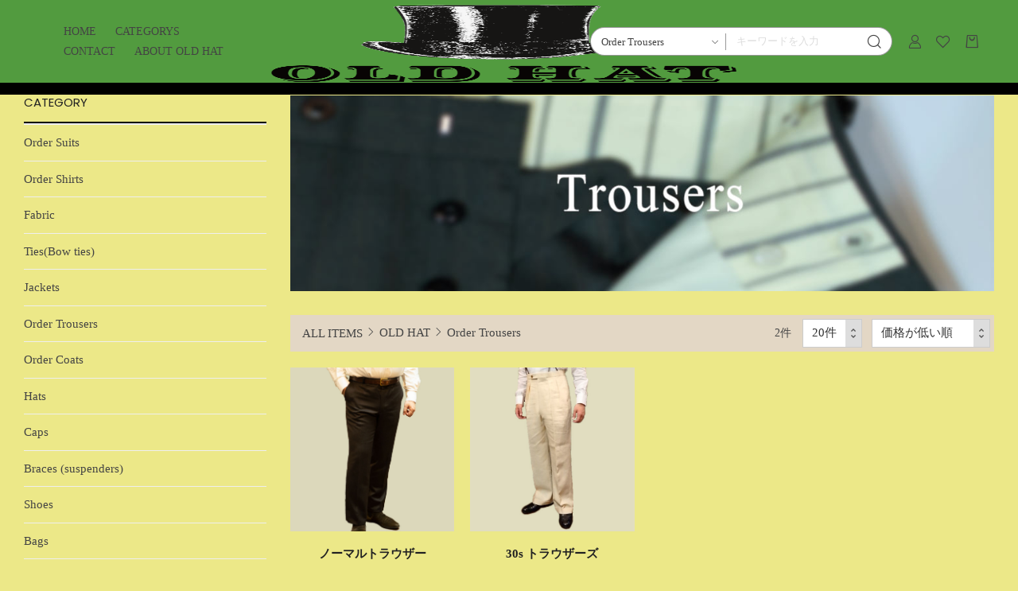

--- FILE ---
content_type: text/html; charset=UTF-8
request_url: https://antenakun.net/products/list?category_id=11
body_size: 22695
content:
<!doctype html>
<html lang="ja">
<head prefix="og: http://ogp.me/ns# fb: http://ogp.me/ns/fb# product: http://ogp.me/ns/product#">
    <meta charset="utf-8">
    <meta name="viewport" content="width=device-width, initial-scale=1, shrink-to-fit=no">
    <meta name="eccube-csrf-token" content="1Q_F2v-bFHKgzyd0SK8c8uoIH3dc2wqX_cORWKqH6PY">
    <title>あんてなくん / Order Trousers</title>
                    
<meta property="og:type" content="article"/>
<meta property="og:site_name" content="あんてなくん"/>
    <meta property="og:url" content="https://antenakun.net/products/list?category_id=11"/>
    <link rel="canonical" href="https://antenakun.net/products/list?category_id=11"/>

                
    <link rel="icon" href="/html/user_data/assets/img/common/favicon.ico">
    <link rel="stylesheet" href="https://stackpath.bootstrapcdn.com/bootstrap/3.4.1/css/bootstrap.min.css" integrity="sha384-HSMxcRTRxnN+Bdg0JdbxYKrThecOKuH5zCYotlSAcp1+c8xmyTe9GYg1l9a69psu" crossorigin="anonymous">
    <link rel="stylesheet" href="https://use.fontawesome.com/releases/v5.3.1/css/all.css" integrity="sha384-mzrmE5qonljUremFsqc01SB46JvROS7bZs3IO2EmfFsd15uHvIt+Y8vEf7N7fWAU" crossorigin="anonymous">
    <link rel="stylesheet" href="//cdn.jsdelivr.net/jquery.slick/1.6.0/slick.css">
    <link rel="stylesheet" href="/html/template/dtJEIA4006/assets/css/style.css?January 26, 2026 06:53">

        <style>
        @font-face {
            font-family: 'jeiafont';
            src:
                url( "/html/template/dtJEIA4006/assets/icon/jeiafont/fonts/jeiafont.ttf" ) format('truetype'),
                url( "/html/template/dtJEIA4006/assets/icon/jeiafont/fonts/jeiafont.woff" ) format('woff'),
                url( "/html/template/dtJEIA4006/assets/icon/jeiafont/fonts/jeiafont.svg#jeiafont" ) format('svg');
            font-weight: normal;
            font-style: normal;
            font-display: swap;
        }
    </style>

        <script src="https://code.jquery.com/jquery-3.5.1.min.js" integrity="sha256-9/aliU8dGd2tb6OSsuzixeV4y/faTqgFtohetphbbj0=" crossorigin="anonymous"></script>
    <script>
        $(function() {
            $.ajaxSetup({
                'headers': {
                    'ECCUBE-CSRF-TOKEN': $('meta[name="eccube-csrf-token"]').attr('content')
                }
            });
        });
    </script>
                    <!-- ▼oldhat_css -->
            <link rel="stylesheet" href="/html/template/dtJEIA4006/assets/css/oldhat.css?January 26, 2026 06:53">
        <!-- ▲oldhat_css -->

                        <style>
    .ec-shelfRole .ec-shelfRole__tags {
        margin-top: 0;
        margin-bottom: 0;
        padding: 0;
        padding-bottom: 16px;
    }
    .ec-shelfRole .ec-shelfRole__tag {
        display: inline-block;
        font-size: 80%;
        list-style: none;
        color: #525263;
        border: solid 2px #d7dadd;
        border-radius: 3px;
        background-color: #f5f7f8;
        padding: 2px 5px;
    }

            .ec-shelfRole .ec-shelfRole__tag.tag_1{
    color: black;    background-color: yellow;    border-color: black;    }
                .ec-shelfRole .ec-shelfRole__tag.tag_2{
    color: red;    background-color: white;    border-color: black;    }
                .ec-shelfRole .ec-shelfRole__tag.tag_3{
    color: white;    background-color: red;    border-color: black;    }
                .ec-shelfRole .ec-shelfRole__tag.tag_4{
    color: white;    background-color: blue;    border-color: black;    }
                .ec-shelfRole .ec-shelfRole__tag.tag_5{
    color: white;    background-color: #0af;    border-color: black;    }
                .ec-shelfRole .ec-shelfRole__tag.tag_6{
    color: white;    background-color: green;    border-color: black;    }
        
</style>

                
<style>
    .ec-radio .form-check-label {
        font-weight: normal;
    }
    .ec-checkbox .form-check-label {
        font-weight: normal;
    }
    .option_description {
      -moz-box-shadow: 0 5px 15px rgba(0, 0, 0, 0.5);
      -webkit-box-shadow: 0 5px 15px rgba(0, 0, 0, 0.5);
      box-shadow: 0 5px 15px rgba(0, 0, 0, 0.5);
      -moz-border-radius: 6px;
      -webkit-border-radius: 6px;
      border-radius: 6px;
      display: none;
      min-width: 50%;
      max-width: 80%;
      max-height: 80%;
      background-color: #fff;
      border: 1px solid rgba(0, 0, 0, 0.2);
      overflow:auto;
      -webkit-overflow-scrolling: touch

    }
    .option_description .modal-header {
      padding: 15px;
      border-bottom: 1px solid #e5e5e5;
    }
    .option_description .modal-header .plainmodal-close {
      margin-top: -2px;
      float: right;
      font-size: 2.1rem;
      font-weight: 700;
      color: #000;
      text-shadow: 0 1px 0 #fff;
      opacity: 0.2;
    }
    .option_description .modal-header .plainmodal-close:hover {
      opacity: 0.5;
    }

    .option_description .modal-header > p {
      margin: 1% 0 0 0;
      font-size: 1.4rem;
      line-height: 1.42857143;
    }

    .option_description .modal-title {
      color: #333333;
      font-size: 1.8rem;
      font-weight: 500;
      font-family: inherit;
      margin: 0;
    }
    .option_description .modal-body {
      padding: 3%;
      font-size: 1.4rem;
      line-height: 1.42857143;
      color: #333;
    }
    .option_description .modal-body > p {
        margin: 0 0 3%;
    }
    .option_description .modal-body > div {
        margin-bottom: 2%;
        overflow: hidden;
        padding-bottom: 2%;
    }
    .option_description .modal-body > div > p {
        margin: 2% 0 0;
    }
    .option_description img {
        float: none;
        margin: 1% auto 0;
        width: 40%;
        height: auto;
        display: block;
    }
    .option_description h3 {
        margin: 0;
        background: #efefef;
        padding: 1%;
    }
    .option_description .minus {
        color: #2980b9;
    }
    @media screen and (min-width: 768px) {
        .option_description img {
            float: left;
            margin: 1% 4% 0 0;
            width: 15%;
        }
    }

    .option_description span.small {
        font-size: 1.2rem;
    }

    .option_description .btn-info {
        width: 74px;
        float: none;
        margin: 15px auto 10px;
        border: 0;
        padding: 4px 0;
        display: block;
        background: #525263;
    }

    .option_description .btn-info:hover {
        background: #474757;
    }

    @media only screen and (min-width: 768px) {
        .option_description .btn-info {
            float: right;
            margin: 0 10px 0 0;
        }

    }
</style>

        <link rel="stylesheet" href="/html/user_data/assets/css/customize.css">
</head>
<body id="page_product_list" class="product_page">

<div class="ec-layoutRole">
                <div class="ec-layoutRole__header">
                <!-- ▼oldhatヘッダー(商品検索・ログインナビ・カート) -->
            



<!-- Block/header.twig -->

<div class="ec-headerRole">

        <!-- ▼ ヘッダー左枠 ▼ -->
    <div class="ec-headerRole__left">

                <div class="ec-drawerButton">
            <span class="burger active">MENU</span>
        </div>


                <div class="ec-headerNav">
            <nav>

                                <div class="ec-headerNav__item">
                    <a href="https://antenakun.net/oldhat">HOME</a>
                </div>

                                <div class="ec-headerNav__item has-submenu">
                    <a>CATEGORYS</a>

                                        <div class="submenu">
                        <div class="submenu__body">
                                                                                    <ul class="ec-categoryTree">
                                                                                                <!--<li>                                                    <ul class="child">
                                            <li>                                        <a href="https://antenakun.net/products/list?category_id=7">Order Suits</a>
                                </li>
                                            <li>                                        <a href="https://antenakun.net/products/list?category_id=8">Order Shirts</a>
                                </li>
                                            <li>                                        <a href="https://antenakun.net/products/list?category_id=41">Fabric</a>
                                </li>
                                            <li>                                        <a href="https://antenakun.net/products/list?category_id=9">Ties(Bow ties)</a>
                                </li>
                                            <li>                                        <a href="https://antenakun.net/products/list?category_id=10">Jackets</a>
                                </li>
                                            <li>                                        <a href="https://antenakun.net/products/list?category_id=11">Order Trousers</a>
                                </li>
                                            <li>                                        <a href="https://antenakun.net/products/list?category_id=12">Order Coats</a>
                                </li>
                                            <li>                                        <a href="https://antenakun.net/products/list?category_id=13">Hats</a>
                                </li>
                                            <li>                                        <a href="https://antenakun.net/products/list?category_id=14">Caps</a>
                                </li>
                                            <li>                                        <a href="https://antenakun.net/products/list?category_id=15">Braces (suspenders)</a>
                                </li>
                                            <li>                                        <a href="https://antenakun.net/products/list?category_id=16">Shoes</a>
                                </li>
                                            <li>                                        <a href="https://antenakun.net/products/list?category_id=17">Bags</a>
                                </li>
                                            <li>                                        <a href="https://antenakun.net/products/list?category_id=18">Cufflinks</a>
                                </li>
                                            <li>                                        <a href="https://antenakun.net/products/list?category_id=19">Tie sliders</a>
                                </li>
                                            <li>                                        <a href="https://antenakun.net/products/list?category_id=20">Tie collar bar</a>
                                </li>
                                            <li>                                        <a href="https://antenakun.net/products/list?category_id=25">Vintage</a>
                                        <ul class="child">
                                            <li>                                        <a href="https://antenakun.net/products/list?category_id=21">Vintage suits</a>
                                </li>
                                            <li>                                        <a href="https://antenakun.net/products/list?category_id=22">Vintage jackets</a>
                                </li>
                                            <li>                                        <a href="https://antenakun.net/products/list?category_id=23">Vintage coats</a>
                                </li>
                                    </ul>
                    </li>
                                            <li>                                        <a href="https://antenakun.net/products/list?category_id=24">Other antiques</a>
                                </li>
                                    </ul>
                    </li>-->
                                                                                        <ul class="child">
                                            <li>                                        <a href="https://antenakun.net/products/list?category_id=7">Order Suits</a>
                                </li>
                                            <li>                                        <a href="https://antenakun.net/products/list?category_id=8">Order Shirts</a>
                                </li>
                                            <li>                                        <a href="https://antenakun.net/products/list?category_id=41">Fabric</a>
                                </li>
                                            <li>                                        <a href="https://antenakun.net/products/list?category_id=9">Ties(Bow ties)</a>
                                </li>
                                            <li>                                        <a href="https://antenakun.net/products/list?category_id=10">Jackets</a>
                                </li>
                                            <li>                                        <a href="https://antenakun.net/products/list?category_id=11">Order Trousers</a>
                                </li>
                                            <li>                                        <a href="https://antenakun.net/products/list?category_id=12">Order Coats</a>
                                </li>
                                            <li>                                        <a href="https://antenakun.net/products/list?category_id=13">Hats</a>
                                </li>
                                            <li>                                        <a href="https://antenakun.net/products/list?category_id=14">Caps</a>
                                </li>
                                            <li>                                        <a href="https://antenakun.net/products/list?category_id=15">Braces (suspenders)</a>
                                </li>
                                            <li>                                        <a href="https://antenakun.net/products/list?category_id=16">Shoes</a>
                                </li>
                                            <li>                                        <a href="https://antenakun.net/products/list?category_id=17">Bags</a>
                                </li>
                                            <li>                                        <a href="https://antenakun.net/products/list?category_id=18">Cufflinks</a>
                                </li>
                                            <li>                                        <a href="https://antenakun.net/products/list?category_id=19">Tie sliders</a>
                                </li>
                                            <li>                                        <a href="https://antenakun.net/products/list?category_id=20">Tie collar bar</a>
                                </li>
                                            <li>                                        <a href="https://antenakun.net/products/list?category_id=25">Vintage</a>
                                        <ul class="child">
                                            <li>                                        <a href="https://antenakun.net/products/list?category_id=21">Vintage suits</a>
                                </li>
                                            <li>                                        <a href="https://antenakun.net/products/list?category_id=22">Vintage jackets</a>
                                </li>
                                            <li>                                        <a href="https://antenakun.net/products/list?category_id=23">Vintage coats</a>
                                </li>
                                    </ul>
                    </li>
                                            <li>                                        <a href="https://antenakun.net/products/list?category_id=24">Other antiques</a>
                                </li>
                                    </ul>
                    
                                                                                                                                                    </ul>
                        </div>
                    </div>
                </div>

                                <div class="ec-headerNav__item">
                    <a href="https://antenakun.net/contact">CONTACT</a>
                </div>

                                <div class="ec-headerNav__item">
                    <a href="https://antenakun.net/oldhat/about">ABOUT OLD HAT</a>
                </div>

            </nav>
        </div>

                        
    </div>
    <!-- ▲ ヘッダー左枠 ▲ -->


    <div class="ec-headerRole__center">
        <a href="https://antenakun.net/oldhat">
            <img src="/html/template/dtJEIA4006/assets/img/common/oldhat_logo2.png" alt="OLD HAT" >
        </a>
    </div>


    <!-- ▼ ヘッダー右枠 ▼ -->
    <div class="ec-headerRole__right">

                <div class="ec-headerMenu">

                        
<!-- Block/search_product.twig -->

<div class="ec-headerMenu__item ec-headerSearch">
        <a href="#" class="ec-headerSearch__button">
        <i class="ec-headerMenu__itemIcon jeiafont jeia-search"></i>
    </a>

        <div class="ec-headerSearch__body">
        <form method="get" class="searchform" action="/products/list">
            <div class="ec-headerSearch__wrap">
                <div class="ec-headerSearch__category">
                    <div class="ec-select">
                                    <label class="select_ui">
        <select name="category_id" class="category_id"><option value="">全ての商品</option><option value="26">OLD HAT</option><option value="7">　Order Suits</option><option value="8">　Order Shirts</option><option value="41">　Fabric</option><option value="9">　Ties(Bow ties)</option><option value="10">　Jackets</option><option value="11" selected="selected">　Order Trousers</option><option value="12">　Order Coats</option><option value="13">　Hats</option><option value="14">　Caps</option><option value="15">　Braces (suspenders)</option><option value="16">　Shoes</option><option value="17">　Bags</option><option value="18">　Cufflinks</option><option value="19">　Tie sliders</option><option value="20">　Tie collar bar</option><option value="25">　Vintage</option><option value="21">　　Vintage suits</option><option value="22">　　Vintage jackets</option><option value="23">　　Vintage coats</option><option value="24">　Other antiques</option><option value="27">はうすねいる</option><option value="29">　イヤリング</option><option value="30">　ピアス</option><option value="31">　ネックレス</option><option value="32">　マスクチェーン</option><option value="33">　マスクチャーム</option><option value="34">　キッズ:イヤリング</option><option value="35">　キッズ:ネックレス</option><option value="36">　キッズ:マスクチェーン</option><option value="37">　キッズ:ヘアゴム</option><option value="38">　キッズ:ピン留め</option><option value="39">　キッズ:キーホルダー</option><option value="40">　キッズ:マスコット人形</option><option value="28">　その他</option><option value="2">　　新入荷</option><option value="1">　　ジェラート</option><option value="3">　　　彩のデザート</option><option value="4">　　　　CUBE</option><option value="5">　　アイスサンド</option><option value="6">　　　フルーツ</option></select>
    </label>
    
                    </div>
                </div>
                <div class="ec-headerSearch__keyword">
                    <div class="ec-input">
                        <input type="search" name="name" maxlength="50" class="search-name" placeholder="キーワードを入力" />
                        <button class="ec-headerSearch__keywordBtn" type="submit">
                            <i class="jeiafont jeia-search"></i>
                        </button>
                    </div>
                </div>
            </div>
        </form>
    </div>
</div>


        
                        <div class="ec-headerMenu__item hidden_mobile has-popup">
                <a href="https://antenakun.net/mypage/login">
                    <i class="ec-headerMenu__itemIcon jeiafont jeia-user"></i>
                    <span class="ec-headerMenu__itemText">ログイン</span>
                </a>
                                <div class="ec-headerMenu__itemPopup">
                    <div class="itemPopupInner">ログインと会員ご登録はこちら</div>
                </div>
            </div>

        
                                    <div class="ec-headerMenu__item hidden_mobile">
                <a href="https://antenakun.net/mypage/favorite">
                    <i class="ec-headerMenu__itemIcon jeiafont jeia-heart"></i>
                    <span class="ec-headerMenu__itemText">お気に入り</span>
                </a>
            </div>
            
                        <div class="ec-headerMenu__item ec-cartNavi">
                <a href="https://antenakun.net/cart">
                    <i class="ec-headerMenu__itemIcon jeiafont jeia-cart"></i>
                </a>
                <div class="ec-cartNavi__detail">
                    
<!-- Block/cart.twig -->


<div class="ec-cartNavi__body">
    <div class="ec-cartNaviWrap">
        <div class="ec-cartNaviNull">
            <div class="ec-cartNaviNull__message">
                <p>現在カート内に商品はございません。</p>
            </div>
        </div>
    </div>
</div>
                </div>
            </div>
        </div>

    </div>
    <!-- ▲ ヘッダー右枠 ▲ -->

</div>
        <!-- ▲oldhatヘッダー(商品検索・ログインナビ・カート) -->

        </div>
    
        
    <div class="ec-layoutRole__contents">
                            <div class="ec-layoutRole__left">
                    <!-- ▼oldhatカテゴリナビ(PC) -->
            



<!-- Block/category_nav_pc.twig -->
<div class="ec-categoryNavRole leftBlock">
    <div class="ec-secHeading">
        <h2 class="ec-secHeading__maintitle">CATEGORY</h2>
        <div class="ec-secHeading__subtitle">カテゴリ</div>
    </div>

            <ul class="parent">
                                    <!--<li>                                <ul class="parent">
                                    <li>                <a href="https://antenakun.net/products/list?category_id=7">Order Suits</a>
        </li>
                                    <li>                <a href="https://antenakun.net/products/list?category_id=8">Order Shirts</a>
        </li>
                                    <li>                <a href="https://antenakun.net/products/list?category_id=41">Fabric</a>
        </li>
                                    <li>                <a href="https://antenakun.net/products/list?category_id=9">Ties(Bow ties)</a>
        </li>
                                    <li>                <a href="https://antenakun.net/products/list?category_id=10">Jackets</a>
        </li>
                                    <li>                <a href="https://antenakun.net/products/list?category_id=11">Order Trousers</a>
        </li>
                                    <li>                <a href="https://antenakun.net/products/list?category_id=12">Order Coats</a>
        </li>
                                    <li>                <a href="https://antenakun.net/products/list?category_id=13">Hats</a>
        </li>
                                    <li>                <a href="https://antenakun.net/products/list?category_id=14">Caps</a>
        </li>
                                    <li>                <a href="https://antenakun.net/products/list?category_id=15">Braces (suspenders)</a>
        </li>
                                    <li>                <a href="https://antenakun.net/products/list?category_id=16">Shoes</a>
        </li>
                                    <li>                <a href="https://antenakun.net/products/list?category_id=17">Bags</a>
        </li>
                                    <li>                <a href="https://antenakun.net/products/list?category_id=18">Cufflinks</a>
        </li>
                                    <li>                <a href="https://antenakun.net/products/list?category_id=19">Tie sliders</a>
        </li>
                                    <li>                <a href="https://antenakun.net/products/list?category_id=20">Tie collar bar</a>
        </li>
                                    <li>                <a href="https://antenakun.net/products/list?category_id=25">Vintage</a>
                            <ul class="child">
                                    <li>                <a href="https://antenakun.net/products/list?category_id=21">Vintage suits</a>
        </li>
                                    <li>                <a href="https://antenakun.net/products/list?category_id=22">Vintage jackets</a>
        </li>
                                    <li>                <a href="https://antenakun.net/products/list?category_id=23">Vintage coats</a>
        </li>
                            </ul>
            </li>
                                    <li>                <a href="https://antenakun.net/products/list?category_id=24">Other antiques</a>
        </li>
                            </ul>
            </li>-->
                <li>                                <ul class="parent">
                                    <li>                <a href="https://antenakun.net/products/list?category_id=7">Order Suits</a>
        </li>
                                    <li>                <a href="https://antenakun.net/products/list?category_id=8">Order Shirts</a>
        </li>
                                    <li>                <a href="https://antenakun.net/products/list?category_id=41">Fabric</a>
        </li>
                                    <li>                <a href="https://antenakun.net/products/list?category_id=9">Ties(Bow ties)</a>
        </li>
                                    <li>                <a href="https://antenakun.net/products/list?category_id=10">Jackets</a>
        </li>
                                    <li>                <a href="https://antenakun.net/products/list?category_id=11">Order Trousers</a>
        </li>
                                    <li>                <a href="https://antenakun.net/products/list?category_id=12">Order Coats</a>
        </li>
                                    <li>                <a href="https://antenakun.net/products/list?category_id=13">Hats</a>
        </li>
                                    <li>                <a href="https://antenakun.net/products/list?category_id=14">Caps</a>
        </li>
                                    <li>                <a href="https://antenakun.net/products/list?category_id=15">Braces (suspenders)</a>
        </li>
                                    <li>                <a href="https://antenakun.net/products/list?category_id=16">Shoes</a>
        </li>
                                    <li>                <a href="https://antenakun.net/products/list?category_id=17">Bags</a>
        </li>
                                    <li>                <a href="https://antenakun.net/products/list?category_id=18">Cufflinks</a>
        </li>
                                    <li>                <a href="https://antenakun.net/products/list?category_id=19">Tie sliders</a>
        </li>
                                    <li>                <a href="https://antenakun.net/products/list?category_id=20">Tie collar bar</a>
        </li>
                                    <li>                <a href="https://antenakun.net/products/list?category_id=25">Vintage</a>
                            <ul class="child">
                                    <li>                <a href="https://antenakun.net/products/list?category_id=21">Vintage suits</a>
        </li>
                                    <li>                <a href="https://antenakun.net/products/list?category_id=22">Vintage jackets</a>
        </li>
                                    <li>                <a href="https://antenakun.net/products/list?category_id=23">Vintage coats</a>
        </li>
                            </ul>
            </li>
                                    <li>                <a href="https://antenakun.net/products/list?category_id=24">Other antiques</a>
        </li>
                            </ul>
            </li>
                                            </ul>
</div>





<!-- Block/category_nav_pc.twig -->
<div class="ec-onsaleRole leftBlock">

    <div class="ec-secHeading">
        <h2 class="ec-secHeading__maintitle">ON SALE</h2>
        <div class="ec-secHeading__subtitle">セール中</div>
    </div>

    <div class="slickArrows"></div>
    <div class="ec-slickContainer">

                <div class="ec-productItemRole">

                        <div class="ec-productItemRole__image">
                <a href="https://antenakun.net/products/list?category_id=8">
                    <img src="/html/template/dtJEIA4006/assets/img/oldhat/sideon/Shirs Fair.jpg" alt="">
                </a>

                                </div>

                        <div class="ec-productItemRole__content">
                <h3 class="ec-productItemRole__title">Invitation Fair</h3>
                <div class="ec-productItemRole__price">
                    <div class="ec-price">
                        <span class="ec-price__price">11,000~</span>
                        <span class="ec-price__tax">（税込）</span>
                    </div>
                </div>
            </div>
        </div>

    </div>
</div>
<script>
    $(function(){
        $('.ec-onsaleRole .ec-slickContainer').slick({
            dots: false,
            autoplay: true,
            autoplaySpeed: 5000,
            speed: 600,
            arrows: true,
            prevArrow: '<div class="slick-prev"><i class="jeiafont jeia-arrow_b1"></i></div>',
            nextArrow: '<div class="slick-next"><i class="jeiafont jeia-arrow_b2"></i></div>',
            appendArrows: $('.ec-onsaleRole .slickArrows'),// prev,nextボタンをslick領域の外に出します
            responsive: [
                {
                    breakpoint: 1280,// 1280px未満
                    settings: {
                        slidesToShow: 3,
                        slidesToScroll: 3
                    }
                }
            ]
        });
    });
</script>





<!-- Block/category_nav_pc.twig -->







<!-- Block/category_nav_pc.twig -->
<div class="ec-movieMediaRole leftBlock">
    <div class="ec-secHeading">
        <h2 class="ec-secHeading__maintitle">MOVIE</h2>
        <div class="ec-secHeading__subtitle">動画</div>
    </div>

                        
    <div class="ec-movieMediaRole__wrap">

        
                <div class="ec-movieMediaRole__item">
            <div class="ec-mediaframe movie">
                <!-- ここにYouTube動画の動画IDを指定してください -->
                <iframe src="https://www.youtube.com/embed/fMyqAF0qa3U?controls=0&amp;playsinline=1&amp;mute=1&amp;loop=1&amp;playlist=fMyqAF0qa3U" width="640" height="360" allow="autoplay"></iframe>
            </div>
        </div>

                <div class="ec-movieMediaRole__item">
            <div class="ec-mediaframe movie">
                <!-- ここにYouTube動画の動画IDを指定してください -->
                <iframe src="https://www.youtube.com/embed/BT4m__RmxlQ?controls=0&amp;playsinline=1&amp;mute=1&amp;loop=1&amp;playlist=BT4m__RmxlQ" width="640" height="360" allow="autoplay"></iframe>
            </div>
        </div>

        
            </div>
</div>





<!-- Block/category_nav_pc.twig -->
<div class="ec-instagramRole leftBlock">

    <div class="ec-secHeading">
        <h2 class="ec-secHeading__maintitle">INSTAGRAM</h2>
        <div class="ec-secHeading__subtitle">インスタグラム</div>
    </div>

    <ul class="ec-instagramRole__list"></ul>
</div>

<script>
    $(function(){
        var $base = $( '.ec-instagramRole' );
        var $instagramList = $base.find( 'ul.ec-instagramRole__list' );

        // Instastram ビジネスアカウントID
        var business_id = '17841402127965874';

        // Instagram Graph APIトークン
        var token = 'EAAEZCe2D0ysoBAC5E3ZCF8VgZAcoNZCtbZCx8FfeCXRVBo585O1UmKyu3zeNz4JbbZBRUpi0OT6EXNytRPIdVTDfegEi4RMHZC1LKF67vZAG0WCOo6a7K8O9PQ9ibNCuNipfLcQBZCvcMc9DwjvAQFNjmEiN3vvrDxU5BlYqhCYSv9cixs4htFDaU';

        var amount = 12;// 取得する記事数
        var textMax = 80;// コメント表示の文字数制限

        // ビジネスアカウントIDとトークンが未指定の場合はダミー表示
        if ( business_id == '' || token == '' ) {
            for ( var i=0; i<amount; i++) {
                // 連番ゼロパディングとデモ画像ファイル
                var num = ('0' + ( i + 1 )).slice(-2);
                var image = '/html/template/dtJEIA4006/assets/img/sample/instagram_' + num + '.jpg';
                var $instagram_li = '<li><a href="javascript:void(0);"><div class="media_image" style="background-image:url(' + image + ');"></div></a><div class="popup"><div class="comment">キャプションを表示します。Instagram Graph APIを使用するにはビジネスアカウントIDとトークンを取得する必要があります。</div></div></li>';
                $instagramList.append( $instagram_li );
            }
            return false;
        }

        // 記事取得URLを生成
        var instagram_api_url = 'https://graph.facebook.com/v11.0/';
        var query =             'name,media.limit(' + amount +'){caption,like_count,media_url,permalink,timestamp,username,thumbnail_url}';
        var geturl =            instagram_api_url + business_id + "?fields=" + query + "&access_token=" + token;

        $.ajax({
            type: 'GET',
            url: geturl,
            dataType: 'json',
            success: function(json) {
                var insta = json.media.data;

                for ( var i=0; i<insta.length; i++ ) {
                    //console.log(insta[i]);

                    // li, a要素を生成
                    var $instagram_li = $( '<li>' );
                    var $instagram_link = $( '<a target="_blank">' ).attr( 'href', insta[i].permalink );
                    var $instagram_media = null;

                    // メディア（画像・動画）
                    if (  insta[i].media_url.indexOf( 'video' ) > 0 ) {
                        // 動画の場合
                        if ( insta[i].thumbnail_url && window.innerWidth < 1280 ) {
                            // 動画サムネイルが取得できている場合（かつスマホ・タブレット時）はサムネイル画像を表示（通常の画像と同じ構造）
                            $instagram_media = $( '<div class="media_image video_thumbnail" style="background-image:url(' + insta[i].thumbnail_url + ');">' );
                        } else {
                            // videoタグを生成
                            $instagram_media = $( '<div class="media_video">' ).append( $( '<video controls playsinline preload="metadata">' ).prop( 'src', insta[i].media_url ) );
                        }
                    } else {
                        // 画像の場合（正方形でない画像を正方形クリップさせるため背景画像で使用）
                        $instagram_media = $( '<div class="media_image" style="background-image:url(' + insta[i].media_url + ');">' );
                    }

                    // 要素組立て
                    $instagram_link.append( $instagram_media );
                    $instagram_li.append( $instagram_link )
                    $instagramList.append( $instagram_li );

                    // ポップアップ要素（キャプション、いいねの表示）
                    var $popup = $( '<div class="popup">' );

                    // コメント
                    var caption = '';
                    if ( insta[i].caption ) {
                        caption = insta[i].caption;
                        // 文字数制限
                        if ( caption.length > textMax ) {
                            caption = caption.substr(0, textMax) + '...';
                        }
                        // ポップアップ要素にキャプションを追加
                        $popup.append( '<div class="insta_caption">' + caption + '</div>' );
                    }

                    // ポップアップHTMLを組立て
                    //$popup.append( '<div class="likeCount">いいね！' + insta[i].like_count + '件</div>' );
                    $popup.append( '<div class="likeCount"><i class="jeiafont jeia-heart_fill"></i>' + insta[i].like_count + '件</div>' );
                    $popup.appendTo( $instagram_li );
                }
            },
            error: function() {
                //エラー時
            }
        });
    });
</script>



<!-- Block/category_nav_pc.twig -->
<div class="ec-leftContactUsRole leftBlock">
    <div class="leftLogo">
        <a href="https://antenakun.net/oldhat">
            <img src="/html/template/dtJEIA4006/assets/img/common/oldhat_logo2.png" alt="あんてなくん">
        </a>
    </div>
    <address class="ec-contactUsRole">
        <p class="ec-contactUsRole__address">
            <i class="ec-contactUsRole__icon jeiafont jeia-place"></i>
            <span>〒150-0001 東京都渋谷区神宮前6-28-5 宮崎ビル306</span>
        </p>
        <p class="ec-contactUsRole__address">
            <i class="ec-contactUsRole__icon jeiafont jeia-call"></i>
            <span>03-3498-2956</span>
        </p>
        <p class="ec-contactUsRole__address">
            <i class="ec-contactUsRole__icon jeiafont jeia-mail"></i>
            <span><a href="mailto:oldhattokyo@gmail.com">oldhattokyo@gmail.com</a></span>
        </p>
        <p class="ec-contactUsRole__address">
            <i class="ec-contactUsRole__icon jeiafont jeia-user_fill"></i>
            <span>13:00 - 20:00（月～金）<br>12:00 - 19:00（土・日・祝）</span>
        </p>
    </address>
</div>
        <!-- ▲oldhatカテゴリナビ(PC) -->

            </div>
        
                                    
        <div class="ec-layoutRole__mainWithColumn">
                                        <div class="ec-layoutRole__mainTop">
                        <!-- ▼カテゴリスライドショー -->
                        <style>
            .slick-slider {
                margin-bottom: 30px;
            }

            .slick-dots {
                position: absolute;
                bottom: -45px;
                display: block;
                width: 100%;
                padding: 0;
                list-style: none;
                text-align: center;
            }

            .slick-dots li {
                position: relative;
                display: inline-block;
                width: 20px;
                height: 20px;
                margin: 0 5px;
                padding: 0;

                cursor: pointer;
            }

            .slick-dots li button {
                font-size: 0;
                line-height: 0;
                display: block;
                width: 20px;
                height: 20px;
                padding: 5px;
                cursor: pointer;
                color: transparent;
                border: 0;
                outline: none;
                background: transparent;
            }

            .slick-dots li button:hover,
            .slick-dots li button:focus {
                outline: none;
            }

            .slick-dots li button:hover:before,
            .slick-dots li button:focus:before {
                opacity: 1;
            }

            .slick-dots li button:before {
                content: " ";
                line-height: 20px;
                position: absolute;
                top: 0;
                left: 0;
               width: 12px;
                height: 12px;
                text-align: center;
                opacity: .25;
                background-color: black;
                border-radius: 50%;

            }

            .slick-dots li.slick-active button:before {
                opacity: .75;
                background-color: black;
            }

            .slick-dots li button.thumbnail img {
                width: 0;
                height: 0;
            }
        </style>
    
            <script>
            $(function() {
                $('.slider').slick({
                    dots: true,
                    arrows: false,
                    autoplay: true,
                    speed: 300
                });
            });
        </script>
    
                
    <div class="ec-sliderRole">
        <div class="slider">
                            <a class="item slick-slide" href="https://antenakun.net/products/list?category_id=11">
                    <img src="/html/upload/save_image/0503214107_627122e37d4f6.jpg" title="" alt=""/>
                </a>
                    </div>
    </div>

        <!-- ▲カテゴリスライドショー -->

                </div>
            
                            
        <form name="form1" id="form1" method="get" action="?">
                            <input type="hidden" id="mode"
                        name="mode"
                        />
                            <input type="hidden" id="category_id"
                        name="category_id"
                        value="11" />
                            <input type="hidden" id="name"
                        name="name"
                        />
                            <input type="hidden" id="pageno"
                        name="pageno"
                        />
                            <input type="hidden" id="disp_number"
                        name="disp_number"
                        value="0" />
                            <input type="hidden" id="orderby"
                        name="orderby"
                        value="0" />
                    </form>

        <!-- ▼ .ec-searchnavRole -->
        <div class="ec-searchnavRole">
            <div class="ec-searchnavRole__inner">

                                <div class="ec-searchnavRole__topicpath">
                                        <div class="ec-topicpath">
                        <ul>
                            <li class="ec-topicpath__item titleLabel"><a href="https://antenakun.net/products/list">ALL ITEMS</a></li>
                                                <li class="ec-topicpath__item">
                                <a href="https://antenakun.net/products/list?category_id=26">OLD HAT</a>
                            </li>
                                        <li class="ec-topicpath__item">
                                <a href="https://antenakun.net/products/list?category_id=11">Order Trousers</a>
                            </li>
                                                    </ul>
                    </div>
                </div>

                                <div class="ec-searchnavRole__infos">
                                        <div class="ec-searchnavRole__counter">
                        <span class="ec-font-bold">2</span>件
                    </div>

                                                <div class="ec-searchnavRole__actions">
                        <div class="ec-select">
                            <label class="select_ui">
                                <select id="" name="disp_number" class="disp-number form-control"><option value="0">20件</option><option value="1">40件</option><option value="2">60件</option></select>
                            </label>
                            <label class="select_ui">
                                <select id="" name="orderby" class="order-by form-control"><option value="0">価格が低い順</option><option value="1">価格が高い順</option><option value="2">新着順</option><option value="3">売れ筋順</option><option value="4">お気に入り数順</option></select>
                            </label>
                        </div>
                    </div>
                        </div>
            </div>
        </div>
        <!-- ▲ .ec-searchnavRole -->

        <!-- ▼ 子カテゴリ一覧 -->
        <div class="ec-childCategoryRole">

                                    
                        </div>
        <!-- ▲ 子カテゴリ一覧 -->

        <!-- ▼ 商品一覧 -->
                <div class="ec-shelfRole">
            <ul class="ec-shelfGrid">
            
                <!-- ▼ 商品単位 -->
                <li class="ec-shelfGrid__item">

                                        <div class="ec-productItemRole">

                                                <div class="ec-productItemRole__image">
                            <a href="https://antenakun.net/products/detail/26">
                                <img src="/html/upload/save_image/0326150329_623eacb18d26b.jpg" alt="ノーマルトラウザー" loading="lazy">
                            </a>

                                                                    </div>

                                                <div class="ec-productItemRole__content">

                                                        <h3 class="ec-productItemRole__title"><span>ノーマルトラウザー</span></h3>

                                            
                                            <ul class="ec-shelfRole__tags">
</ul>

                                            
                                                                        <div class="ec-productItemRole__priceRegular">
                                <div class="ec-price">
                                    <span class="ec-price__label">通常価格</span>
                                                        <span class="ec-price__price">￥34,650</span>
                                                        <span class="ec-price__tax">（税込）</span>
                                </div>
                            </div>
                
                                                        <div class="ec-productItemRole__price">
                                <div class="ec-price">
                                                                                        <span class="ec-price__price">￥34,650</span>
                                                    <span class="ec-price__tax">（税込）</span>
                                </div>
                            </div>
                        </div>
                                                <div class="ec-productItemRole__bottom">

                                                        </div>

                    </div>                </li>
                <!-- ▲ 商品単位 -->

            
                <!-- ▼ 商品単位 -->
                <li class="ec-shelfGrid__item">

                                        <div class="ec-productItemRole">

                                                <div class="ec-productItemRole__image">
                            <a href="https://antenakun.net/products/detail/27">
                                <img src="/html/upload/save_image/0227124114_621af2daccc6f.jpg" alt="30s トラウザーズ" loading="lazy">
                            </a>

                                                                    </div>

                                                <div class="ec-productItemRole__content">

                                                        <h3 class="ec-productItemRole__title"><span>30s トラウザーズ</span></h3>

                                            
                                            <ul class="ec-shelfRole__tags">
</ul>

                                            
                                                                        <div class="ec-productItemRole__priceRegular">
                                <div class="ec-price">
                                    <span class="ec-price__label">通常価格</span>
                                                        <span class="ec-price__price">￥41,800</span>
                                                        <span class="ec-price__tax">（税込）</span>
                                </div>
                            </div>
                
                                                        <div class="ec-productItemRole__price">
                                <div class="ec-price">
                                                                                        <span class="ec-price__price">￥41,800</span>
                                                    <span class="ec-price__tax">（税込）</span>
                                </div>
                            </div>
                        </div>
                                                <div class="ec-productItemRole__bottom">

                                                        </div>

                    </div>                </li>
                <!-- ▲ 商品単位 -->

                        </ul>
        </div>

                    
                <div class="ec-pagerRole">
            
        </div>
        <!-- ▲ 商品一覧 -->
            
                                </div>

                    </div>

        
                <div class="ec-layoutRole__footer">
                <!-- ▼oldhatフッター -->
            
<!-- Block/footer.twig -->
<div class="ec-footerRole">
    <div class="ec-footerGuide">
        <div class="ec-footerGuide__inner">
            <div class="ec-footerGuide__wrap">
                <div class="ec-footerGuide__item">
                    <i class="ec-footerGuide__itemIcon jeiafont jeia-truck"></i>
                    <div class="ec-footerGuide__itemText">
                        <h3>20,000円以上ご購入で送料無料</h3>
                        <p>商品総額20,000円以上で基本送料無料（離島、沖縄県を除く）</p>
                    </div>
                </div>
                <div class="ec-footerGuide__item">
                    <i class="ec-footerGuide__itemIcon jeiafont jeia-coins"></i>
                    <div class="ec-footerGuide__itemText">
                        <h3>商品の返品交換について</h3>
                        <p>お届けした商品がお申し込み内容と異なった場合、商品をお取り替え致します。</p>
                    </div>
                </div>
                <div class="ec-footerGuide__item">
                    <i class="ec-footerGuide__itemIcon jeiafont jeia-creditcard"></i>
                    <div class="ec-footerGuide__itemText">
                        <h3>クレジットカード対応</h3>
                        <p>VISA、Mastercard、JCB、AMEX、Diners等のクレジットカード会社に対応しています。</p>
                    </div>
                </div>
            </div>
        </div>
    </div>
    <div class="ec-footerNavi">
        <div class="ec-footerNavi__wrap">
                        <div class="ec-footerNavi__item">
                <h3>CATEGORY</h3>
                <ul class="ec-footerNavi__itemList">
                    <li><a href="https://antenakun.net/">あんてなくん</a></li>
                </ul>
            </div>
                        <div class="ec-footerNavi__item">
                <h3>MENU</h3>
                <ul class="ec-footerNavi__itemList">
                    <li><a href="https://antenakun.net/oldhat/guide">ご利用ガイド</a></li>
                    <li><a href="https://antenakun.net/oldhat/about">当サイトについて</a></li>
                    <li><a href="https://antenakun.net/oldhat/tradelaw">特定商取引法に基づく表記</a></li>
                    <li><a href="https://antenakun.net/oldhat/privacy">プライバシーポリシー</a></li>
                    <li><a href="https://antenakun.net/oldhat/agreement">利用規約</a></li>
                    <li><a href="https://antenakun.net/contact">お問い合わせ</a></li>
                </ul>
            </div>
                        <div class="ec-footerNavi__item">
                <h3>CONTACT US</h3>
                <address class="ec-contactUsRole">
                    <p class="ec-contactUsRole__address">
                        <i class="ec-contactUsRole__icon jeiafont jeia-place"></i>
                        <span>〒150-0001 東京都渋谷区神宮前6-28-5 宮崎ビル306</span>
                    </p>
                    <p class="ec-contactUsRole__address">
                        <i class="ec-contactUsRole__icon jeiafont jeia-call"></i>
                        <span>03-3498-2956</span>
                    </p>
                    <p class="ec-contactUsRole__address">
                        <i class="ec-contactUsRole__icon jeiafont jeia-mail"></i>
                        <span><a href="mailto:oldhattokyo@gmail.com">oldhattokyo@gmail.com</a></span>
                    </p>
                    <p class="ec-contactUsRole__address">
                        <i class="ec-contactUsRole__icon jeiafont jeia-user_fill"></i>
                        <span>13:00 - 20:00（月～金）<br>12:00 - 19:00（土・日・祝）</span>
                    </p>
                </address>
            </div>
        </div>
    </div>
    <div class="ec-footerSocial">
        <ul class="ec-footerSocial__itemList">
            <li class="facebook"><a href="https://www.facebook.com/OldHatTokyo" target="_blank"><i class="jeiafont jeia-facebook"></i></a></li><li class="instagram"><a href="https://www.instagram.com/oldhat.tokyo/" target="_blank"><i class="jeiafont jeia-instagram"></i></a></li>        </ul>
    </div>
    <div class="ec-footerTitle">
        <div class="ec-footerTitle__logo">
            <a href="https://antenakun.net/oldhat">OLDHAT</a>
        </div>
        <div class="ec-footerTitle__copyright">&copy; OLDHAT all rights reserved.</div>
    </div>
</div>
        <!-- ▲oldhatフッター -->

        </div>
    </div><!-- ec-layoutRole -->

<div class="ec-overlayRole"></div>
<div class="ec-drawerRole">
                    <!-- ▼oldhat_ログインナビ(SP) -->
            
<!-- Block/login_sp.twig -->



<div class="ec-drawerMenu">

        <div class="ec-drawerMenu__item">
        <a href="https://antenakun.net//oldhat">
            <span class="ec-drawerMenu__itemText">HOME</span>
        </a>
    </div>


<BR>
        <div class="ec-drawerMenu__item">
        <a href="https://antenakun.net/oldhat/about">
            <span class="ec-drawerMenu__itemText">ABOUT OLD HAT</span>
        </a>
    </div>




<!-- Block/category_nav_pc.twig -->
<div class="ec-categoryNavRole leftBlock">
    <a href="https://antenakun.net/products/list?category_id=26">
        CATEGORY
    </a>

            <ul class="parent">
                                    <!--<li>                                <ul class="parent">
                                    <li>                <a href="https://antenakun.net/products/list?category_id=7">Order Suits</a>
        </li>
                                    <li>                <a href="https://antenakun.net/products/list?category_id=8">Order Shirts</a>
        </li>
                                    <li>                <a href="https://antenakun.net/products/list?category_id=41">Fabric</a>
        </li>
                                    <li>                <a href="https://antenakun.net/products/list?category_id=9">Ties(Bow ties)</a>
        </li>
                                    <li>                <a href="https://antenakun.net/products/list?category_id=10">Jackets</a>
        </li>
                                    <li>                <a href="https://antenakun.net/products/list?category_id=11">Order Trousers</a>
        </li>
                                    <li>                <a href="https://antenakun.net/products/list?category_id=12">Order Coats</a>
        </li>
                                    <li>                <a href="https://antenakun.net/products/list?category_id=13">Hats</a>
        </li>
                                    <li>                <a href="https://antenakun.net/products/list?category_id=14">Caps</a>
        </li>
                                    <li>                <a href="https://antenakun.net/products/list?category_id=15">Braces (suspenders)</a>
        </li>
                                    <li>                <a href="https://antenakun.net/products/list?category_id=16">Shoes</a>
        </li>
                                    <li>                <a href="https://antenakun.net/products/list?category_id=17">Bags</a>
        </li>
                                    <li>                <a href="https://antenakun.net/products/list?category_id=18">Cufflinks</a>
        </li>
                                    <li>                <a href="https://antenakun.net/products/list?category_id=19">Tie sliders</a>
        </li>
                                    <li>                <a href="https://antenakun.net/products/list?category_id=20">Tie collar bar</a>
        </li>
                                    <li>                <a href="https://antenakun.net/products/list?category_id=25">Vintage</a>
                            <ul class="child">
                                    <li>                <a href="https://antenakun.net/products/list?category_id=21">Vintage suits</a>
        </li>
                                    <li>                <a href="https://antenakun.net/products/list?category_id=22">Vintage jackets</a>
        </li>
                                    <li>                <a href="https://antenakun.net/products/list?category_id=23">Vintage coats</a>
        </li>
                            </ul>
            </li>
                                    <li>                <a href="https://antenakun.net/products/list?category_id=24">Other antiques</a>
        </li>
                            </ul>
            </li>-->
                <li>                                <ul class="parent">
                                    <li>                <a href="https://antenakun.net/products/list?category_id=7">Order Suits</a>
        </li>
                                    <li>                <a href="https://antenakun.net/products/list?category_id=8">Order Shirts</a>
        </li>
                                    <li>                <a href="https://antenakun.net/products/list?category_id=41">Fabric</a>
        </li>
                                    <li>                <a href="https://antenakun.net/products/list?category_id=9">Ties(Bow ties)</a>
        </li>
                                    <li>                <a href="https://antenakun.net/products/list?category_id=10">Jackets</a>
        </li>
                                    <li>                <a href="https://antenakun.net/products/list?category_id=11">Order Trousers</a>
        </li>
                                    <li>                <a href="https://antenakun.net/products/list?category_id=12">Order Coats</a>
        </li>
                                    <li>                <a href="https://antenakun.net/products/list?category_id=13">Hats</a>
        </li>
                                    <li>                <a href="https://antenakun.net/products/list?category_id=14">Caps</a>
        </li>
                                    <li>                <a href="https://antenakun.net/products/list?category_id=15">Braces (suspenders)</a>
        </li>
                                    <li>                <a href="https://antenakun.net/products/list?category_id=16">Shoes</a>
        </li>
                                    <li>                <a href="https://antenakun.net/products/list?category_id=17">Bags</a>
        </li>
                                    <li>                <a href="https://antenakun.net/products/list?category_id=18">Cufflinks</a>
        </li>
                                    <li>                <a href="https://antenakun.net/products/list?category_id=19">Tie sliders</a>
        </li>
                                    <li>                <a href="https://antenakun.net/products/list?category_id=20">Tie collar bar</a>
        </li>
                                    <li>                <a href="https://antenakun.net/products/list?category_id=25">Vintage</a>
                            <ul class="child">
                                    <li>                <a href="https://antenakun.net/products/list?category_id=21">Vintage suits</a>
        </li>
                                    <li>                <a href="https://antenakun.net/products/list?category_id=22">Vintage jackets</a>
        </li>
                                    <li>                <a href="https://antenakun.net/products/list?category_id=23">Vintage coats</a>
        </li>
                            </ul>
            </li>
                                    <li>                <a href="https://antenakun.net/products/list?category_id=24">Other antiques</a>
        </li>
                            </ul>
            </li>
                                            </ul>
</div>

</div>



<div class="ec-drawerMenu">


        <div class="ec-drawerMenu__item">
        <a href="https://antenakun.net/entry">
            <span class="ec-drawerMenu__itemText">新規会員登録</span>
            <i class="ec-drawerMenu__itemIcon jeiafont jeia-user"></i>
        </a>
    </div>

        <div class="ec-drawerMenu__item">
        <a href="https://antenakun.net/mypage/login">
            <span class="ec-drawerMenu__itemText">ログイン</span>
            <i class="ec-drawerMenu__itemIcon jeiafont jeia-lock"></i>
        </a>
    </div>


        <div class="ec-drawerMenu__item">
        <a href="https://antenakun.net/mypage/favorite">
            <span class="ec-drawerMenu__itemText">お気に入り</span>
            <i class="ec-drawerMenu__itemIcon jeiafont jeia-heart"></i>
        </a>
    </div>

        <div class="ec-drawerMenu__item">
        <a href="https://antenakun.net/cart">
            <span class="ec-drawerMenu__itemText">カート</span>
            <i class="ec-drawerMenu__itemIcon jeiafont jeia-cart"></i>
        </a>
    </div>

</div>



<div class="ec-drawerMenu footerNav">

        <div class="ec-drawerMenu__item">
        <a href="https://antenakun.net/contact">
            <span class="ec-drawerMenu__itemText">CONTACT</span>
        </a>
    </div>

        <div class="ec-drawerMenu__item">
        <a href="https://antenakun.net/oldhat/guide">
            <span class="ec-drawerMenu__itemText">ご利用ガイド</span>
        </a>
    </div>

        <div class="ec-drawerMenu__item">
        <a href="https://antenakun.net/oldhat/about">
            <span class="ec-drawerMenu__itemText">当サイトについて</span>
        </a>
    </div>

        <div class="ec-drawerMenu__item">
        <a href="https://antenakun.net/oldhat/tradelaw">
            <span class="ec-drawerMenu__itemText">特定商取引法に基づく表記</span>
        </a>
    </div>

        <div class="ec-drawerMenu__item">
        <a href="https://antenakun.net/oldhat/privacy">
            <span class="ec-drawerMenu__itemText">プライバシーポリシー</span>
        </a>
    </div>

        <div class="ec-drawerMenu__item">
        <a href="https://antenakun.net/oldhat/agreement">
            <span class="ec-drawerMenu__itemText">利用規約</span>
        </a>
    </div>

</div>


        <!-- ▲oldhat_ログインナビ(SP) -->

    </div>
<div class="ec-blockTopBtn pagetop"><i class="jeiafont jeia-angleup"></i></div>
<script src="https://stackpath.bootstrapcdn.com/bootstrap/3.4.1/js/bootstrap.min.js" integrity="sha384-aJ21OjlMXNL5UyIl/XNwTMqvzeRMZH2w8c5cRVpzpU8Y5bApTppSuUkhZXN0VxHd" crossorigin="anonymous"></script>
<script src="https://cdn.jsdelivr.net/jquery.slick/1.6.0/slick.min.js"></script>
<script>
var eccube_lang = {
    "common.delete_confirm":"削除してもよろしいですか?"
}
</script><script src="/html/template/dtJEIA4006/assets/js/function.js"></script>
<script src="/html/template/dtJEIA4006/assets/js/eccube.js"></script>
    <script>
        eccube.productsClassCategories = {
                        "26": {"__unselected":{"__unselected":{"name":"\u9078\u629e\u3057\u3066\u304f\u3060\u3055\u3044","product_class_id":""}},"__unselected2":{"#":{"classcategory_id2":"","name":"","stock_find":true,"price01":"31,500","price02":"31,500","price01_inc_tax":"34,650","price02_inc_tax":"34,650","product_class_id":"56","product_code":"TROU_0001","sale_type":"3"}}},                         "27": {"__unselected":{"__unselected":{"name":"\u9078\u629e\u3057\u3066\u304f\u3060\u3055\u3044","product_class_id":""}},"__unselected2":{"#":{"classcategory_id2":"","name":"","stock_find":true,"price01":"38,000","price02":"38,000","price01_inc_tax":"41,800","price02_inc_tax":"41,800","product_class_id":"57","product_code":"TROU_0002","sale_type":"3"}}}                    };

        $(function() {

            // 表示件数を変更
            $('.disp-number').change(function() {
                var dispNumber = $(this).val();
                $('#disp_number').val(dispNumber);
                $('#pageno').val(1);
                $("#form1").submit();
            });

            // 並び順を変更
            $('.order-by').change(function() {
                var orderBy = $(this).val();
                $('#orderby').val(orderBy);
                $('#pageno').val(1);
                $("#form1").submit();
            });

            $('.add-cart').on('click', function(e) {
                var $form = $(this).parents('li').find('form');

                // 個数フォームのチェック
                var $quantity = $form.parent().find('.quantity');
                if ($quantity.val() < 1) {
                    $quantity[0].setCustomValidity('1以上で入力してください。');
                    setTimeout(function() {
                        loadingOverlay('hide');
                    }, 100);
                    return true;
                } else {
                    $quantity[0].setCustomValidity('');
                }
                e.preventDefault();
                $.ajax({
                    url: $form.attr('action'),
                    type: $form.attr('method'),
                    data: $form.serialize(),
                    dataType: 'json',
                    beforeSend: function(xhr, settings) {
                        // Buttonを無効にする
                        $('.add-cart').prop('disabled', true);
                    }
                }).done(function(data) {
                    // レスポンス内のメッセージをalertで表示
                    $.each(data.messages, function() {
                        $('#ec-modal-header').html(this);
                    });

                    $('.ec-modal').show()

                    // カートブロックを更新する
                    $.ajax({
                        url: 'https://antenakun.net/block/cart',
                        type: 'GET',
                        dataType: 'html'
                    }).done(function(html) {
                        //$('.ec-headerRole__cart').html(html);
                        $('.ec-cartNavi__detail').html(html);
                    });
                }).fail(function(data) {
                    alert('カートへの追加に失敗しました。');
                }).always(function(data) {
                    // Buttonを有効にする
                    $('.add-cart').prop('disabled', false);
                });
            });
        });

        $('.ec-modal-wrap').on('click', function(e) {
            // モーダル内の処理は外側にバブリングさせない
            e.stopPropagation();
        });
        $('.ec-modal-overlay, .ec-modal, .ec-modal-close, .ec-inlineBtn--cancel').on('click', function() {
            $('.ec-modal').hide()
        });
    </script>
<script src="/html/template/dtJEIA4006/assets/js/jeia_function.js"></script>
                    
                
<style type="text/css">
    .datepicker-days th.dow:first-child,
    .datepicker-days td:first-child {
        color: #f00;
    }

    .datepicker-days th.dow:last-child,
    .datepicker-days td:last-child {
        color: #00f;
    }
</style>
<script src="/html/template/dtJEIA4006/../../plugin/ProductOption/assets/js/jquery.plainmodal.min.js"></script>
<script>
$(function() {
    //デフォルトのデイトタイムピッカーが存在しない場合
    if ($('[type="date"]').prop('type') !== 'date') {
        $.getScript("/html/template/admin/assets/js/vendor/moment.min.js").done(function() {
            $.getScript("/html/template/admin/assets/js/vendor/moment-with-locales.min.js").done(function() {
                $.getScript("/html/template/admin/assets/js/vendor/tempusdominus-bootstrap-4.min.js").done(function() {
                    $('input[type=date]').datetimepicker({
                        locale: 'ja',
                        format: 'YYYY-MM-DD',
                        useCurrent: false,
                        buttons: {
                            showToday: true,
                            showClose: true
                        }
                    });
                });
            });
        });
    }
});

var product_id;
$(function() {
                                modal3_5 = $('#option_description_3_5').plainModal();
            $('#option_description_link_3_5').click(function() {
                modal3_5.plainModal('open');
                product_id = $(this).attr('data');
                return false;
            });
                                        modal16_76 = $('#option_description_16_76').plainModal();
            $('#option_description_link_16_76').click(function() {
                modal16_76.plainModal('open');
                product_id = $(this).attr('data');
                return false;
            });
                                                            modal16_43 = $('#option_description_16_43').plainModal();
            $('#option_description_link_16_43').click(function() {
                modal16_43.plainModal('open');
                product_id = $(this).attr('data');
                return false;
            });
                                        modal16_28 = $('#option_description_16_28').plainModal();
            $('#option_description_link_16_28').click(function() {
                modal16_28.plainModal('open');
                product_id = $(this).attr('data');
                return false;
            });
                                        modal16_5 = $('#option_description_16_5').plainModal();
            $('#option_description_link_16_5').click(function() {
                modal16_5.plainModal('open');
                product_id = $(this).attr('data');
                return false;
            });
                                        modal54_76 = $('#option_description_54_76').plainModal();
            $('#option_description_link_54_76').click(function() {
                modal54_76.plainModal('open');
                product_id = $(this).attr('data');
                return false;
            });
                                                            modal54_43 = $('#option_description_54_43').plainModal();
            $('#option_description_link_54_43').click(function() {
                modal54_43.plainModal('open');
                product_id = $(this).attr('data');
                return false;
            });
                                        modal54_28 = $('#option_description_54_28').plainModal();
            $('#option_description_link_54_28').click(function() {
                modal54_28.plainModal('open');
                product_id = $(this).attr('data');
                return false;
            });
                                        modal54_5 = $('#option_description_54_5').plainModal();
            $('#option_description_link_54_5').click(function() {
                modal54_5.plainModal('open');
                product_id = $(this).attr('data');
                return false;
            });
                                                            modal7_66 = $('#option_description_7_66').plainModal();
            $('#option_description_link_7_66').click(function() {
                modal7_66.plainModal('open');
                product_id = $(this).attr('data');
                return false;
            });
                                        modal7_98 = $('#option_description_7_98').plainModal();
            $('#option_description_link_7_98').click(function() {
                modal7_98.plainModal('open');
                product_id = $(this).attr('data');
                return false;
            });
                                        modal7_99 = $('#option_description_7_99').plainModal();
            $('#option_description_link_7_99').click(function() {
                modal7_99.plainModal('open');
                product_id = $(this).attr('data');
                return false;
            });
                                        modal7_100 = $('#option_description_7_100').plainModal();
            $('#option_description_link_7_100').click(function() {
                modal7_100.plainModal('open');
                product_id = $(this).attr('data');
                return false;
            });
                                        modal7_10 = $('#option_description_7_10').plainModal();
            $('#option_description_link_7_10').click(function() {
                modal7_10.plainModal('open');
                product_id = $(this).attr('data');
                return false;
            });
                                        modal7_95 = $('#option_description_7_95').plainModal();
            $('#option_description_link_7_95').click(function() {
                modal7_95.plainModal('open');
                product_id = $(this).attr('data');
                return false;
            });
                                        modal7_9 = $('#option_description_7_9').plainModal();
            $('#option_description_link_7_9').click(function() {
                modal7_9.plainModal('open');
                product_id = $(this).attr('data');
                return false;
            });
                                        modal7_3 = $('#option_description_7_3').plainModal();
            $('#option_description_link_7_3').click(function() {
                modal7_3.plainModal('open');
                product_id = $(this).attr('data');
                return false;
            });
                                        modal7_4 = $('#option_description_7_4').plainModal();
            $('#option_description_link_7_4').click(function() {
                modal7_4.plainModal('open');
                product_id = $(this).attr('data');
                return false;
            });
                                        modal7_6 = $('#option_description_7_6').plainModal();
            $('#option_description_link_7_6').click(function() {
                modal7_6.plainModal('open');
                product_id = $(this).attr('data');
                return false;
            });
                                        modal7_8 = $('#option_description_7_8').plainModal();
            $('#option_description_link_7_8').click(function() {
                modal7_8.plainModal('open');
                product_id = $(this).attr('data');
                return false;
            });
                                        modal7_96 = $('#option_description_7_96').plainModal();
            $('#option_description_link_7_96').click(function() {
                modal7_96.plainModal('open');
                product_id = $(this).attr('data');
                return false;
            });
                                        modal7_11 = $('#option_description_7_11').plainModal();
            $('#option_description_link_7_11').click(function() {
                modal7_11.plainModal('open');
                product_id = $(this).attr('data');
                return false;
            });
                                        modal7_12 = $('#option_description_7_12').plainModal();
            $('#option_description_link_7_12').click(function() {
                modal7_12.plainModal('open');
                product_id = $(this).attr('data');
                return false;
            });
                                        modal7_13 = $('#option_description_7_13').plainModal();
            $('#option_description_link_7_13').click(function() {
                modal7_13.plainModal('open');
                product_id = $(this).attr('data');
                return false;
            });
                                        modal7_14 = $('#option_description_7_14').plainModal();
            $('#option_description_link_7_14').click(function() {
                modal7_14.plainModal('open');
                product_id = $(this).attr('data');
                return false;
            });
                                        modal7_15 = $('#option_description_7_15').plainModal();
            $('#option_description_link_7_15').click(function() {
                modal7_15.plainModal('open');
                product_id = $(this).attr('data');
                return false;
            });
                                        modal7_16 = $('#option_description_7_16').plainModal();
            $('#option_description_link_7_16').click(function() {
                modal7_16.plainModal('open');
                product_id = $(this).attr('data');
                return false;
            });
                                        modal7_17 = $('#option_description_7_17').plainModal();
            $('#option_description_link_7_17').click(function() {
                modal7_17.plainModal('open');
                product_id = $(this).attr('data');
                return false;
            });
                                        modal7_18 = $('#option_description_7_18').plainModal();
            $('#option_description_link_7_18').click(function() {
                modal7_18.plainModal('open');
                product_id = $(this).attr('data');
                return false;
            });
                                        modal7_19 = $('#option_description_7_19').plainModal();
            $('#option_description_link_7_19').click(function() {
                modal7_19.plainModal('open');
                product_id = $(this).attr('data');
                return false;
            });
                                        modal7_20 = $('#option_description_7_20').plainModal();
            $('#option_description_link_7_20').click(function() {
                modal7_20.plainModal('open');
                product_id = $(this).attr('data');
                return false;
            });
                                        modal7_21 = $('#option_description_7_21').plainModal();
            $('#option_description_link_7_21').click(function() {
                modal7_21.plainModal('open');
                product_id = $(this).attr('data');
                return false;
            });
                                        modal7_22 = $('#option_description_7_22').plainModal();
            $('#option_description_link_7_22').click(function() {
                modal7_22.plainModal('open');
                product_id = $(this).attr('data');
                return false;
            });
                                        modal7_23 = $('#option_description_7_23').plainModal();
            $('#option_description_link_7_23').click(function() {
                modal7_23.plainModal('open');
                product_id = $(this).attr('data');
                return false;
            });
                                        modal7_47 = $('#option_description_7_47').plainModal();
            $('#option_description_link_7_47').click(function() {
                modal7_47.plainModal('open');
                product_id = $(this).attr('data');
                return false;
            });
                                        modal7_62 = $('#option_description_7_62').plainModal();
            $('#option_description_link_7_62').click(function() {
                modal7_62.plainModal('open');
                product_id = $(this).attr('data');
                return false;
            });
                                        modal7_48 = $('#option_description_7_48').plainModal();
            $('#option_description_link_7_48').click(function() {
                modal7_48.plainModal('open');
                product_id = $(this).attr('data');
                return false;
            });
                                        modal7_52 = $('#option_description_7_52').plainModal();
            $('#option_description_link_7_52').click(function() {
                modal7_52.plainModal('open');
                product_id = $(this).attr('data');
                return false;
            });
                                        modal7_53 = $('#option_description_7_53').plainModal();
            $('#option_description_link_7_53').click(function() {
                modal7_53.plainModal('open');
                product_id = $(this).attr('data');
                return false;
            });
                                        modal7_54 = $('#option_description_7_54').plainModal();
            $('#option_description_link_7_54').click(function() {
                modal7_54.plainModal('open');
                product_id = $(this).attr('data');
                return false;
            });
                                        modal7_81 = $('#option_description_7_81').plainModal();
            $('#option_description_link_7_81').click(function() {
                modal7_81.plainModal('open');
                product_id = $(this).attr('data');
                return false;
            });
                                        modal7_70 = $('#option_description_7_70').plainModal();
            $('#option_description_link_7_70').click(function() {
                modal7_70.plainModal('open');
                product_id = $(this).attr('data');
                return false;
            });
                                        modal7_5 = $('#option_description_7_5').plainModal();
            $('#option_description_link_7_5').click(function() {
                modal7_5.plainModal('open');
                product_id = $(this).attr('data');
                return false;
            });
                                        modal7_69 = $('#option_description_7_69').plainModal();
            $('#option_description_link_7_69').click(function() {
                modal7_69.plainModal('open');
                product_id = $(this).attr('data');
                return false;
            });
                                        modal7_63 = $('#option_description_7_63').plainModal();
            $('#option_description_link_7_63').click(function() {
                modal7_63.plainModal('open');
                product_id = $(this).attr('data');
                return false;
            });
                                        modal7_64 = $('#option_description_7_64').plainModal();
            $('#option_description_link_7_64').click(function() {
                modal7_64.plainModal('open');
                product_id = $(this).attr('data');
                return false;
            });
                                        modal7_65 = $('#option_description_7_65').plainModal();
            $('#option_description_link_7_65').click(function() {
                modal7_65.plainModal('open');
                product_id = $(this).attr('data');
                return false;
            });
                                        modal7_68 = $('#option_description_7_68').plainModal();
            $('#option_description_link_7_68').click(function() {
                modal7_68.plainModal('open');
                product_id = $(this).attr('data');
                return false;
            });
                                        modal7_71 = $('#option_description_7_71').plainModal();
            $('#option_description_link_7_71').click(function() {
                modal7_71.plainModal('open');
                product_id = $(this).attr('data');
                return false;
            });
                                        modal7_72 = $('#option_description_7_72').plainModal();
            $('#option_description_link_7_72').click(function() {
                modal7_72.plainModal('open');
                product_id = $(this).attr('data');
                return false;
            });
                                        modal7_67 = $('#option_description_7_67').plainModal();
            $('#option_description_link_7_67').click(function() {
                modal7_67.plainModal('open');
                product_id = $(this).attr('data');
                return false;
            });
                                        modal7_77 = $('#option_description_7_77').plainModal();
            $('#option_description_link_7_77').click(function() {
                modal7_77.plainModal('open');
                product_id = $(this).attr('data');
                return false;
            });
                                        modal7_56 = $('#option_description_7_56').plainModal();
            $('#option_description_link_7_56').click(function() {
                modal7_56.plainModal('open');
                product_id = $(this).attr('data');
                return false;
            });
                                        modal7_55 = $('#option_description_7_55').plainModal();
            $('#option_description_link_7_55').click(function() {
                modal7_55.plainModal('open');
                product_id = $(this).attr('data');
                return false;
            });
                                        modal7_57 = $('#option_description_7_57').plainModal();
            $('#option_description_link_7_57').click(function() {
                modal7_57.plainModal('open');
                product_id = $(this).attr('data');
                return false;
            });
                                                            modal7_75 = $('#option_description_7_75').plainModal();
            $('#option_description_link_7_75').click(function() {
                modal7_75.plainModal('open');
                product_id = $(this).attr('data');
                return false;
            });
                                        modal7_58 = $('#option_description_7_58').plainModal();
            $('#option_description_link_7_58').click(function() {
                modal7_58.plainModal('open');
                product_id = $(this).attr('data');
                return false;
            });
                                        modal7_59 = $('#option_description_7_59').plainModal();
            $('#option_description_link_7_59').click(function() {
                modal7_59.plainModal('open');
                product_id = $(this).attr('data');
                return false;
            });
                                                            modal7_82 = $('#option_description_7_82').plainModal();
            $('#option_description_link_7_82').click(function() {
                modal7_82.plainModal('open');
                product_id = $(this).attr('data');
                return false;
            });
                                                                                                    modal23_66 = $('#option_description_23_66').plainModal();
            $('#option_description_link_23_66').click(function() {
                modal23_66.plainModal('open');
                product_id = $(this).attr('data');
                return false;
            });
                                        modal23_98 = $('#option_description_23_98').plainModal();
            $('#option_description_link_23_98').click(function() {
                modal23_98.plainModal('open');
                product_id = $(this).attr('data');
                return false;
            });
                                        modal23_99 = $('#option_description_23_99').plainModal();
            $('#option_description_link_23_99').click(function() {
                modal23_99.plainModal('open');
                product_id = $(this).attr('data');
                return false;
            });
                                        modal23_100 = $('#option_description_23_100').plainModal();
            $('#option_description_link_23_100').click(function() {
                modal23_100.plainModal('open');
                product_id = $(this).attr('data');
                return false;
            });
                                        modal23_10 = $('#option_description_23_10').plainModal();
            $('#option_description_link_23_10').click(function() {
                modal23_10.plainModal('open');
                product_id = $(this).attr('data');
                return false;
            });
                                        modal23_95 = $('#option_description_23_95').plainModal();
            $('#option_description_link_23_95').click(function() {
                modal23_95.plainModal('open');
                product_id = $(this).attr('data');
                return false;
            });
                                        modal23_9 = $('#option_description_23_9').plainModal();
            $('#option_description_link_23_9').click(function() {
                modal23_9.plainModal('open');
                product_id = $(this).attr('data');
                return false;
            });
                                        modal23_3 = $('#option_description_23_3').plainModal();
            $('#option_description_link_23_3').click(function() {
                modal23_3.plainModal('open');
                product_id = $(this).attr('data');
                return false;
            });
                                        modal23_4 = $('#option_description_23_4').plainModal();
            $('#option_description_link_23_4').click(function() {
                modal23_4.plainModal('open');
                product_id = $(this).attr('data');
                return false;
            });
                                        modal23_6 = $('#option_description_23_6').plainModal();
            $('#option_description_link_23_6').click(function() {
                modal23_6.plainModal('open');
                product_id = $(this).attr('data');
                return false;
            });
                                        modal23_8 = $('#option_description_23_8').plainModal();
            $('#option_description_link_23_8').click(function() {
                modal23_8.plainModal('open');
                product_id = $(this).attr('data');
                return false;
            });
                                        modal23_96 = $('#option_description_23_96').plainModal();
            $('#option_description_link_23_96').click(function() {
                modal23_96.plainModal('open');
                product_id = $(this).attr('data');
                return false;
            });
                                        modal23_11 = $('#option_description_23_11').plainModal();
            $('#option_description_link_23_11').click(function() {
                modal23_11.plainModal('open');
                product_id = $(this).attr('data');
                return false;
            });
                                        modal23_12 = $('#option_description_23_12').plainModal();
            $('#option_description_link_23_12').click(function() {
                modal23_12.plainModal('open');
                product_id = $(this).attr('data');
                return false;
            });
                                        modal23_13 = $('#option_description_23_13').plainModal();
            $('#option_description_link_23_13').click(function() {
                modal23_13.plainModal('open');
                product_id = $(this).attr('data');
                return false;
            });
                                        modal23_14 = $('#option_description_23_14').plainModal();
            $('#option_description_link_23_14').click(function() {
                modal23_14.plainModal('open');
                product_id = $(this).attr('data');
                return false;
            });
                                        modal23_15 = $('#option_description_23_15').plainModal();
            $('#option_description_link_23_15').click(function() {
                modal23_15.plainModal('open');
                product_id = $(this).attr('data');
                return false;
            });
                                        modal23_16 = $('#option_description_23_16').plainModal();
            $('#option_description_link_23_16').click(function() {
                modal23_16.plainModal('open');
                product_id = $(this).attr('data');
                return false;
            });
                                        modal23_17 = $('#option_description_23_17').plainModal();
            $('#option_description_link_23_17').click(function() {
                modal23_17.plainModal('open');
                product_id = $(this).attr('data');
                return false;
            });
                                        modal23_18 = $('#option_description_23_18').plainModal();
            $('#option_description_link_23_18').click(function() {
                modal23_18.plainModal('open');
                product_id = $(this).attr('data');
                return false;
            });
                                        modal23_19 = $('#option_description_23_19').plainModal();
            $('#option_description_link_23_19').click(function() {
                modal23_19.plainModal('open');
                product_id = $(this).attr('data');
                return false;
            });
                                        modal23_20 = $('#option_description_23_20').plainModal();
            $('#option_description_link_23_20').click(function() {
                modal23_20.plainModal('open');
                product_id = $(this).attr('data');
                return false;
            });
                                        modal23_21 = $('#option_description_23_21').plainModal();
            $('#option_description_link_23_21').click(function() {
                modal23_21.plainModal('open');
                product_id = $(this).attr('data');
                return false;
            });
                                        modal23_22 = $('#option_description_23_22').plainModal();
            $('#option_description_link_23_22').click(function() {
                modal23_22.plainModal('open');
                product_id = $(this).attr('data');
                return false;
            });
                                        modal23_23 = $('#option_description_23_23').plainModal();
            $('#option_description_link_23_23').click(function() {
                modal23_23.plainModal('open');
                product_id = $(this).attr('data');
                return false;
            });
                                        modal23_47 = $('#option_description_23_47').plainModal();
            $('#option_description_link_23_47').click(function() {
                modal23_47.plainModal('open');
                product_id = $(this).attr('data');
                return false;
            });
                                        modal23_62 = $('#option_description_23_62').plainModal();
            $('#option_description_link_23_62').click(function() {
                modal23_62.plainModal('open');
                product_id = $(this).attr('data');
                return false;
            });
                                        modal23_48 = $('#option_description_23_48').plainModal();
            $('#option_description_link_23_48').click(function() {
                modal23_48.plainModal('open');
                product_id = $(this).attr('data');
                return false;
            });
                                        modal23_52 = $('#option_description_23_52').plainModal();
            $('#option_description_link_23_52').click(function() {
                modal23_52.plainModal('open');
                product_id = $(this).attr('data');
                return false;
            });
                                        modal23_53 = $('#option_description_23_53').plainModal();
            $('#option_description_link_23_53').click(function() {
                modal23_53.plainModal('open');
                product_id = $(this).attr('data');
                return false;
            });
                                        modal23_54 = $('#option_description_23_54').plainModal();
            $('#option_description_link_23_54').click(function() {
                modal23_54.plainModal('open');
                product_id = $(this).attr('data');
                return false;
            });
                                        modal23_81 = $('#option_description_23_81').plainModal();
            $('#option_description_link_23_81').click(function() {
                modal23_81.plainModal('open');
                product_id = $(this).attr('data');
                return false;
            });
                                        modal23_70 = $('#option_description_23_70').plainModal();
            $('#option_description_link_23_70').click(function() {
                modal23_70.plainModal('open');
                product_id = $(this).attr('data');
                return false;
            });
                                        modal23_5 = $('#option_description_23_5').plainModal();
            $('#option_description_link_23_5').click(function() {
                modal23_5.plainModal('open');
                product_id = $(this).attr('data');
                return false;
            });
                                        modal23_69 = $('#option_description_23_69').plainModal();
            $('#option_description_link_23_69').click(function() {
                modal23_69.plainModal('open');
                product_id = $(this).attr('data');
                return false;
            });
                                        modal23_63 = $('#option_description_23_63').plainModal();
            $('#option_description_link_23_63').click(function() {
                modal23_63.plainModal('open');
                product_id = $(this).attr('data');
                return false;
            });
                                        modal23_64 = $('#option_description_23_64').plainModal();
            $('#option_description_link_23_64').click(function() {
                modal23_64.plainModal('open');
                product_id = $(this).attr('data');
                return false;
            });
                                        modal23_65 = $('#option_description_23_65').plainModal();
            $('#option_description_link_23_65').click(function() {
                modal23_65.plainModal('open');
                product_id = $(this).attr('data');
                return false;
            });
                                        modal23_68 = $('#option_description_23_68').plainModal();
            $('#option_description_link_23_68').click(function() {
                modal23_68.plainModal('open');
                product_id = $(this).attr('data');
                return false;
            });
                                        modal23_71 = $('#option_description_23_71').plainModal();
            $('#option_description_link_23_71').click(function() {
                modal23_71.plainModal('open');
                product_id = $(this).attr('data');
                return false;
            });
                                        modal23_72 = $('#option_description_23_72').plainModal();
            $('#option_description_link_23_72').click(function() {
                modal23_72.plainModal('open');
                product_id = $(this).attr('data');
                return false;
            });
                                        modal23_83 = $('#option_description_23_83').plainModal();
            $('#option_description_link_23_83').click(function() {
                modal23_83.plainModal('open');
                product_id = $(this).attr('data');
                return false;
            });
                                        modal23_77 = $('#option_description_23_77').plainModal();
            $('#option_description_link_23_77').click(function() {
                modal23_77.plainModal('open');
                product_id = $(this).attr('data');
                return false;
            });
                                        modal23_56 = $('#option_description_23_56').plainModal();
            $('#option_description_link_23_56').click(function() {
                modal23_56.plainModal('open');
                product_id = $(this).attr('data');
                return false;
            });
                                        modal23_55 = $('#option_description_23_55').plainModal();
            $('#option_description_link_23_55').click(function() {
                modal23_55.plainModal('open');
                product_id = $(this).attr('data');
                return false;
            });
                                        modal23_57 = $('#option_description_23_57').plainModal();
            $('#option_description_link_23_57').click(function() {
                modal23_57.plainModal('open');
                product_id = $(this).attr('data');
                return false;
            });
                                                            modal23_75 = $('#option_description_23_75').plainModal();
            $('#option_description_link_23_75').click(function() {
                modal23_75.plainModal('open');
                product_id = $(this).attr('data');
                return false;
            });
                                        modal23_58 = $('#option_description_23_58').plainModal();
            $('#option_description_link_23_58').click(function() {
                modal23_58.plainModal('open');
                product_id = $(this).attr('data');
                return false;
            });
                                        modal23_59 = $('#option_description_23_59').plainModal();
            $('#option_description_link_23_59').click(function() {
                modal23_59.plainModal('open');
                product_id = $(this).attr('data');
                return false;
            });
                                                            modal23_82 = $('#option_description_23_82').plainModal();
            $('#option_description_link_23_82').click(function() {
                modal23_82.plainModal('open');
                product_id = $(this).attr('data');
                return false;
            });
                                                                                                    modal22_108 = $('#option_description_22_108').plainModal();
            $('#option_description_link_22_108').click(function() {
                modal22_108.plainModal('open');
                product_id = $(this).attr('data');
                return false;
            });
                                        modal22_109 = $('#option_description_22_109').plainModal();
            $('#option_description_link_22_109').click(function() {
                modal22_109.plainModal('open');
                product_id = $(this).attr('data');
                return false;
            });
                                                            modal22_66 = $('#option_description_22_66').plainModal();
            $('#option_description_link_22_66').click(function() {
                modal22_66.plainModal('open');
                product_id = $(this).attr('data');
                return false;
            });
                                        modal22_98 = $('#option_description_22_98').plainModal();
            $('#option_description_link_22_98').click(function() {
                modal22_98.plainModal('open');
                product_id = $(this).attr('data');
                return false;
            });
                                        modal22_99 = $('#option_description_22_99').plainModal();
            $('#option_description_link_22_99').click(function() {
                modal22_99.plainModal('open');
                product_id = $(this).attr('data');
                return false;
            });
                                        modal22_100 = $('#option_description_22_100').plainModal();
            $('#option_description_link_22_100').click(function() {
                modal22_100.plainModal('open');
                product_id = $(this).attr('data');
                return false;
            });
                                        modal22_10 = $('#option_description_22_10').plainModal();
            $('#option_description_link_22_10').click(function() {
                modal22_10.plainModal('open');
                product_id = $(this).attr('data');
                return false;
            });
                                        modal22_95 = $('#option_description_22_95').plainModal();
            $('#option_description_link_22_95').click(function() {
                modal22_95.plainModal('open');
                product_id = $(this).attr('data');
                return false;
            });
                                        modal22_9 = $('#option_description_22_9').plainModal();
            $('#option_description_link_22_9').click(function() {
                modal22_9.plainModal('open');
                product_id = $(this).attr('data');
                return false;
            });
                                        modal22_3 = $('#option_description_22_3').plainModal();
            $('#option_description_link_22_3').click(function() {
                modal22_3.plainModal('open');
                product_id = $(this).attr('data');
                return false;
            });
                                        modal22_4 = $('#option_description_22_4').plainModal();
            $('#option_description_link_22_4').click(function() {
                modal22_4.plainModal('open');
                product_id = $(this).attr('data');
                return false;
            });
                                        modal22_6 = $('#option_description_22_6').plainModal();
            $('#option_description_link_22_6').click(function() {
                modal22_6.plainModal('open');
                product_id = $(this).attr('data');
                return false;
            });
                                        modal22_8 = $('#option_description_22_8').plainModal();
            $('#option_description_link_22_8').click(function() {
                modal22_8.plainModal('open');
                product_id = $(this).attr('data');
                return false;
            });
                                        modal22_96 = $('#option_description_22_96').plainModal();
            $('#option_description_link_22_96').click(function() {
                modal22_96.plainModal('open');
                product_id = $(this).attr('data');
                return false;
            });
                                        modal22_11 = $('#option_description_22_11').plainModal();
            $('#option_description_link_22_11').click(function() {
                modal22_11.plainModal('open');
                product_id = $(this).attr('data');
                return false;
            });
                                        modal22_12 = $('#option_description_22_12').plainModal();
            $('#option_description_link_22_12').click(function() {
                modal22_12.plainModal('open');
                product_id = $(this).attr('data');
                return false;
            });
                                        modal22_13 = $('#option_description_22_13').plainModal();
            $('#option_description_link_22_13').click(function() {
                modal22_13.plainModal('open');
                product_id = $(this).attr('data');
                return false;
            });
                                        modal22_14 = $('#option_description_22_14').plainModal();
            $('#option_description_link_22_14').click(function() {
                modal22_14.plainModal('open');
                product_id = $(this).attr('data');
                return false;
            });
                                        modal22_15 = $('#option_description_22_15').plainModal();
            $('#option_description_link_22_15').click(function() {
                modal22_15.plainModal('open');
                product_id = $(this).attr('data');
                return false;
            });
                                        modal22_16 = $('#option_description_22_16').plainModal();
            $('#option_description_link_22_16').click(function() {
                modal22_16.plainModal('open');
                product_id = $(this).attr('data');
                return false;
            });
                                        modal22_17 = $('#option_description_22_17').plainModal();
            $('#option_description_link_22_17').click(function() {
                modal22_17.plainModal('open');
                product_id = $(this).attr('data');
                return false;
            });
                                        modal22_18 = $('#option_description_22_18').plainModal();
            $('#option_description_link_22_18').click(function() {
                modal22_18.plainModal('open');
                product_id = $(this).attr('data');
                return false;
            });
                                        modal22_19 = $('#option_description_22_19').plainModal();
            $('#option_description_link_22_19').click(function() {
                modal22_19.plainModal('open');
                product_id = $(this).attr('data');
                return false;
            });
                                        modal22_20 = $('#option_description_22_20').plainModal();
            $('#option_description_link_22_20').click(function() {
                modal22_20.plainModal('open');
                product_id = $(this).attr('data');
                return false;
            });
                                        modal22_21 = $('#option_description_22_21').plainModal();
            $('#option_description_link_22_21').click(function() {
                modal22_21.plainModal('open');
                product_id = $(this).attr('data');
                return false;
            });
                                        modal22_22 = $('#option_description_22_22').plainModal();
            $('#option_description_link_22_22').click(function() {
                modal22_22.plainModal('open');
                product_id = $(this).attr('data');
                return false;
            });
                                        modal22_23 = $('#option_description_22_23').plainModal();
            $('#option_description_link_22_23').click(function() {
                modal22_23.plainModal('open');
                product_id = $(this).attr('data');
                return false;
            });
                                        modal22_47 = $('#option_description_22_47').plainModal();
            $('#option_description_link_22_47').click(function() {
                modal22_47.plainModal('open');
                product_id = $(this).attr('data');
                return false;
            });
                                        modal22_62 = $('#option_description_22_62').plainModal();
            $('#option_description_link_22_62').click(function() {
                modal22_62.plainModal('open');
                product_id = $(this).attr('data');
                return false;
            });
                                        modal22_48 = $('#option_description_22_48').plainModal();
            $('#option_description_link_22_48').click(function() {
                modal22_48.plainModal('open');
                product_id = $(this).attr('data');
                return false;
            });
                                        modal22_52 = $('#option_description_22_52').plainModal();
            $('#option_description_link_22_52').click(function() {
                modal22_52.plainModal('open');
                product_id = $(this).attr('data');
                return false;
            });
                                        modal22_53 = $('#option_description_22_53').plainModal();
            $('#option_description_link_22_53').click(function() {
                modal22_53.plainModal('open');
                product_id = $(this).attr('data');
                return false;
            });
                                        modal22_54 = $('#option_description_22_54').plainModal();
            $('#option_description_link_22_54').click(function() {
                modal22_54.plainModal('open');
                product_id = $(this).attr('data');
                return false;
            });
                                        modal22_81 = $('#option_description_22_81').plainModal();
            $('#option_description_link_22_81').click(function() {
                modal22_81.plainModal('open');
                product_id = $(this).attr('data');
                return false;
            });
                                        modal22_5 = $('#option_description_22_5').plainModal();
            $('#option_description_link_22_5').click(function() {
                modal22_5.plainModal('open');
                product_id = $(this).attr('data');
                return false;
            });
                                        modal22_69 = $('#option_description_22_69').plainModal();
            $('#option_description_link_22_69').click(function() {
                modal22_69.plainModal('open');
                product_id = $(this).attr('data');
                return false;
            });
                                        modal22_63 = $('#option_description_22_63').plainModal();
            $('#option_description_link_22_63').click(function() {
                modal22_63.plainModal('open');
                product_id = $(this).attr('data');
                return false;
            });
                                        modal22_64 = $('#option_description_22_64').plainModal();
            $('#option_description_link_22_64').click(function() {
                modal22_64.plainModal('open');
                product_id = $(this).attr('data');
                return false;
            });
                                        modal22_68 = $('#option_description_22_68').plainModal();
            $('#option_description_link_22_68').click(function() {
                modal22_68.plainModal('open');
                product_id = $(this).attr('data');
                return false;
            });
                                        modal22_83 = $('#option_description_22_83').plainModal();
            $('#option_description_link_22_83').click(function() {
                modal22_83.plainModal('open');
                product_id = $(this).attr('data');
                return false;
            });
                                        modal22_67 = $('#option_description_22_67').plainModal();
            $('#option_description_link_22_67').click(function() {
                modal22_67.plainModal('open');
                product_id = $(this).attr('data');
                return false;
            });
                                        modal22_77 = $('#option_description_22_77').plainModal();
            $('#option_description_link_22_77').click(function() {
                modal22_77.plainModal('open');
                product_id = $(this).attr('data');
                return false;
            });
                                        modal22_56 = $('#option_description_22_56').plainModal();
            $('#option_description_link_22_56').click(function() {
                modal22_56.plainModal('open');
                product_id = $(this).attr('data');
                return false;
            });
                                        modal22_55 = $('#option_description_22_55').plainModal();
            $('#option_description_link_22_55').click(function() {
                modal22_55.plainModal('open');
                product_id = $(this).attr('data');
                return false;
            });
                                        modal22_57 = $('#option_description_22_57').plainModal();
            $('#option_description_link_22_57').click(function() {
                modal22_57.plainModal('open');
                product_id = $(this).attr('data');
                return false;
            });
                                                            modal22_75 = $('#option_description_22_75').plainModal();
            $('#option_description_link_22_75').click(function() {
                modal22_75.plainModal('open');
                product_id = $(this).attr('data');
                return false;
            });
                                        modal22_58 = $('#option_description_22_58').plainModal();
            $('#option_description_link_22_58').click(function() {
                modal22_58.plainModal('open');
                product_id = $(this).attr('data');
                return false;
            });
                                        modal22_59 = $('#option_description_22_59').plainModal();
            $('#option_description_link_22_59').click(function() {
                modal22_59.plainModal('open');
                product_id = $(this).attr('data');
                return false;
            });
                                                            modal22_82 = $('#option_description_22_82').plainModal();
            $('#option_description_link_22_82').click(function() {
                modal22_82.plainModal('open');
                product_id = $(this).attr('data');
                return false;
            });
                                                                                modal21_108 = $('#option_description_21_108').plainModal();
            $('#option_description_link_21_108').click(function() {
                modal21_108.plainModal('open');
                product_id = $(this).attr('data');
                return false;
            });
                                        modal21_109 = $('#option_description_21_109').plainModal();
            $('#option_description_link_21_109').click(function() {
                modal21_109.plainModal('open');
                product_id = $(this).attr('data');
                return false;
            });
                                        modal21_66 = $('#option_description_21_66').plainModal();
            $('#option_description_link_21_66').click(function() {
                modal21_66.plainModal('open');
                product_id = $(this).attr('data');
                return false;
            });
                                        modal21_98 = $('#option_description_21_98').plainModal();
            $('#option_description_link_21_98').click(function() {
                modal21_98.plainModal('open');
                product_id = $(this).attr('data');
                return false;
            });
                                        modal21_99 = $('#option_description_21_99').plainModal();
            $('#option_description_link_21_99').click(function() {
                modal21_99.plainModal('open');
                product_id = $(this).attr('data');
                return false;
            });
                                        modal21_100 = $('#option_description_21_100').plainModal();
            $('#option_description_link_21_100').click(function() {
                modal21_100.plainModal('open');
                product_id = $(this).attr('data');
                return false;
            });
                                        modal21_10 = $('#option_description_21_10').plainModal();
            $('#option_description_link_21_10').click(function() {
                modal21_10.plainModal('open');
                product_id = $(this).attr('data');
                return false;
            });
                                        modal21_95 = $('#option_description_21_95').plainModal();
            $('#option_description_link_21_95').click(function() {
                modal21_95.plainModal('open');
                product_id = $(this).attr('data');
                return false;
            });
                                        modal21_9 = $('#option_description_21_9').plainModal();
            $('#option_description_link_21_9').click(function() {
                modal21_9.plainModal('open');
                product_id = $(this).attr('data');
                return false;
            });
                                        modal21_3 = $('#option_description_21_3').plainModal();
            $('#option_description_link_21_3').click(function() {
                modal21_3.plainModal('open');
                product_id = $(this).attr('data');
                return false;
            });
                                        modal21_4 = $('#option_description_21_4').plainModal();
            $('#option_description_link_21_4').click(function() {
                modal21_4.plainModal('open');
                product_id = $(this).attr('data');
                return false;
            });
                                        modal21_6 = $('#option_description_21_6').plainModal();
            $('#option_description_link_21_6').click(function() {
                modal21_6.plainModal('open');
                product_id = $(this).attr('data');
                return false;
            });
                                        modal21_8 = $('#option_description_21_8').plainModal();
            $('#option_description_link_21_8').click(function() {
                modal21_8.plainModal('open');
                product_id = $(this).attr('data');
                return false;
            });
                                        modal21_96 = $('#option_description_21_96').plainModal();
            $('#option_description_link_21_96').click(function() {
                modal21_96.plainModal('open');
                product_id = $(this).attr('data');
                return false;
            });
                                        modal21_11 = $('#option_description_21_11').plainModal();
            $('#option_description_link_21_11').click(function() {
                modal21_11.plainModal('open');
                product_id = $(this).attr('data');
                return false;
            });
                                        modal21_12 = $('#option_description_21_12').plainModal();
            $('#option_description_link_21_12').click(function() {
                modal21_12.plainModal('open');
                product_id = $(this).attr('data');
                return false;
            });
                                        modal21_13 = $('#option_description_21_13').plainModal();
            $('#option_description_link_21_13').click(function() {
                modal21_13.plainModal('open');
                product_id = $(this).attr('data');
                return false;
            });
                                        modal21_14 = $('#option_description_21_14').plainModal();
            $('#option_description_link_21_14').click(function() {
                modal21_14.plainModal('open');
                product_id = $(this).attr('data');
                return false;
            });
                                        modal21_15 = $('#option_description_21_15').plainModal();
            $('#option_description_link_21_15').click(function() {
                modal21_15.plainModal('open');
                product_id = $(this).attr('data');
                return false;
            });
                                        modal21_17 = $('#option_description_21_17').plainModal();
            $('#option_description_link_21_17').click(function() {
                modal21_17.plainModal('open');
                product_id = $(this).attr('data');
                return false;
            });
                                        modal21_18 = $('#option_description_21_18').plainModal();
            $('#option_description_link_21_18').click(function() {
                modal21_18.plainModal('open');
                product_id = $(this).attr('data');
                return false;
            });
                                        modal21_19 = $('#option_description_21_19').plainModal();
            $('#option_description_link_21_19').click(function() {
                modal21_19.plainModal('open');
                product_id = $(this).attr('data');
                return false;
            });
                                        modal21_20 = $('#option_description_21_20').plainModal();
            $('#option_description_link_21_20').click(function() {
                modal21_20.plainModal('open');
                product_id = $(this).attr('data');
                return false;
            });
                                        modal21_21 = $('#option_description_21_21').plainModal();
            $('#option_description_link_21_21').click(function() {
                modal21_21.plainModal('open');
                product_id = $(this).attr('data');
                return false;
            });
                                        modal21_22 = $('#option_description_21_22').plainModal();
            $('#option_description_link_21_22').click(function() {
                modal21_22.plainModal('open');
                product_id = $(this).attr('data');
                return false;
            });
                                        modal21_23 = $('#option_description_21_23').plainModal();
            $('#option_description_link_21_23').click(function() {
                modal21_23.plainModal('open');
                product_id = $(this).attr('data');
                return false;
            });
                                        modal21_47 = $('#option_description_21_47').plainModal();
            $('#option_description_link_21_47').click(function() {
                modal21_47.plainModal('open');
                product_id = $(this).attr('data');
                return false;
            });
                                        modal21_62 = $('#option_description_21_62').plainModal();
            $('#option_description_link_21_62').click(function() {
                modal21_62.plainModal('open');
                product_id = $(this).attr('data');
                return false;
            });
                                        modal21_48 = $('#option_description_21_48').plainModal();
            $('#option_description_link_21_48').click(function() {
                modal21_48.plainModal('open');
                product_id = $(this).attr('data');
                return false;
            });
                                        modal21_52 = $('#option_description_21_52').plainModal();
            $('#option_description_link_21_52').click(function() {
                modal21_52.plainModal('open');
                product_id = $(this).attr('data');
                return false;
            });
                                        modal21_53 = $('#option_description_21_53').plainModal();
            $('#option_description_link_21_53').click(function() {
                modal21_53.plainModal('open');
                product_id = $(this).attr('data');
                return false;
            });
                                        modal21_54 = $('#option_description_21_54').plainModal();
            $('#option_description_link_21_54').click(function() {
                modal21_54.plainModal('open');
                product_id = $(this).attr('data');
                return false;
            });
                                        modal21_81 = $('#option_description_21_81').plainModal();
            $('#option_description_link_21_81').click(function() {
                modal21_81.plainModal('open');
                product_id = $(this).attr('data');
                return false;
            });
                                        modal21_70 = $('#option_description_21_70').plainModal();
            $('#option_description_link_21_70').click(function() {
                modal21_70.plainModal('open');
                product_id = $(this).attr('data');
                return false;
            });
                                        modal21_5 = $('#option_description_21_5').plainModal();
            $('#option_description_link_21_5').click(function() {
                modal21_5.plainModal('open');
                product_id = $(this).attr('data');
                return false;
            });
                                        modal21_69 = $('#option_description_21_69').plainModal();
            $('#option_description_link_21_69').click(function() {
                modal21_69.plainModal('open');
                product_id = $(this).attr('data');
                return false;
            });
                                        modal21_63 = $('#option_description_21_63').plainModal();
            $('#option_description_link_21_63').click(function() {
                modal21_63.plainModal('open');
                product_id = $(this).attr('data');
                return false;
            });
                                        modal21_64 = $('#option_description_21_64').plainModal();
            $('#option_description_link_21_64').click(function() {
                modal21_64.plainModal('open');
                product_id = $(this).attr('data');
                return false;
            });
                                        modal21_68 = $('#option_description_21_68').plainModal();
            $('#option_description_link_21_68').click(function() {
                modal21_68.plainModal('open');
                product_id = $(this).attr('data');
                return false;
            });
                                        modal21_71 = $('#option_description_21_71').plainModal();
            $('#option_description_link_21_71').click(function() {
                modal21_71.plainModal('open');
                product_id = $(this).attr('data');
                return false;
            });
                                        modal21_72 = $('#option_description_21_72').plainModal();
            $('#option_description_link_21_72').click(function() {
                modal21_72.plainModal('open');
                product_id = $(this).attr('data');
                return false;
            });
                                        modal21_83 = $('#option_description_21_83').plainModal();
            $('#option_description_link_21_83').click(function() {
                modal21_83.plainModal('open');
                product_id = $(this).attr('data');
                return false;
            });
                                        modal21_67 = $('#option_description_21_67').plainModal();
            $('#option_description_link_21_67').click(function() {
                modal21_67.plainModal('open');
                product_id = $(this).attr('data');
                return false;
            });
                                        modal21_77 = $('#option_description_21_77').plainModal();
            $('#option_description_link_21_77').click(function() {
                modal21_77.plainModal('open');
                product_id = $(this).attr('data');
                return false;
            });
                                        modal21_56 = $('#option_description_21_56').plainModal();
            $('#option_description_link_21_56').click(function() {
                modal21_56.plainModal('open');
                product_id = $(this).attr('data');
                return false;
            });
                                        modal21_55 = $('#option_description_21_55').plainModal();
            $('#option_description_link_21_55').click(function() {
                modal21_55.plainModal('open');
                product_id = $(this).attr('data');
                return false;
            });
                                        modal21_57 = $('#option_description_21_57').plainModal();
            $('#option_description_link_21_57').click(function() {
                modal21_57.plainModal('open');
                product_id = $(this).attr('data');
                return false;
            });
                                                            modal21_75 = $('#option_description_21_75').plainModal();
            $('#option_description_link_21_75').click(function() {
                modal21_75.plainModal('open');
                product_id = $(this).attr('data');
                return false;
            });
                                        modal21_58 = $('#option_description_21_58').plainModal();
            $('#option_description_link_21_58').click(function() {
                modal21_58.plainModal('open');
                product_id = $(this).attr('data');
                return false;
            });
                                        modal21_59 = $('#option_description_21_59').plainModal();
            $('#option_description_link_21_59').click(function() {
                modal21_59.plainModal('open');
                product_id = $(this).attr('data');
                return false;
            });
                                                                                                    modal10_108 = $('#option_description_10_108').plainModal();
            $('#option_description_link_10_108').click(function() {
                modal10_108.plainModal('open');
                product_id = $(this).attr('data');
                return false;
            });
                                        modal10_109 = $('#option_description_10_109').plainModal();
            $('#option_description_link_10_109').click(function() {
                modal10_109.plainModal('open');
                product_id = $(this).attr('data');
                return false;
            });
                                                            modal10_66 = $('#option_description_10_66').plainModal();
            $('#option_description_link_10_66').click(function() {
                modal10_66.plainModal('open');
                product_id = $(this).attr('data');
                return false;
            });
                                        modal10_98 = $('#option_description_10_98').plainModal();
            $('#option_description_link_10_98').click(function() {
                modal10_98.plainModal('open');
                product_id = $(this).attr('data');
                return false;
            });
                                        modal10_99 = $('#option_description_10_99').plainModal();
            $('#option_description_link_10_99').click(function() {
                modal10_99.plainModal('open');
                product_id = $(this).attr('data');
                return false;
            });
                                        modal10_100 = $('#option_description_10_100').plainModal();
            $('#option_description_link_10_100').click(function() {
                modal10_100.plainModal('open');
                product_id = $(this).attr('data');
                return false;
            });
                                        modal10_10 = $('#option_description_10_10').plainModal();
            $('#option_description_link_10_10').click(function() {
                modal10_10.plainModal('open');
                product_id = $(this).attr('data');
                return false;
            });
                                        modal10_95 = $('#option_description_10_95').plainModal();
            $('#option_description_link_10_95').click(function() {
                modal10_95.plainModal('open');
                product_id = $(this).attr('data');
                return false;
            });
                                        modal10_9 = $('#option_description_10_9').plainModal();
            $('#option_description_link_10_9').click(function() {
                modal10_9.plainModal('open');
                product_id = $(this).attr('data');
                return false;
            });
                                        modal10_3 = $('#option_description_10_3').plainModal();
            $('#option_description_link_10_3').click(function() {
                modal10_3.plainModal('open');
                product_id = $(this).attr('data');
                return false;
            });
                                        modal10_4 = $('#option_description_10_4').plainModal();
            $('#option_description_link_10_4').click(function() {
                modal10_4.plainModal('open');
                product_id = $(this).attr('data');
                return false;
            });
                                        modal10_6 = $('#option_description_10_6').plainModal();
            $('#option_description_link_10_6').click(function() {
                modal10_6.plainModal('open');
                product_id = $(this).attr('data');
                return false;
            });
                                        modal10_8 = $('#option_description_10_8').plainModal();
            $('#option_description_link_10_8').click(function() {
                modal10_8.plainModal('open');
                product_id = $(this).attr('data');
                return false;
            });
                                        modal10_96 = $('#option_description_10_96').plainModal();
            $('#option_description_link_10_96').click(function() {
                modal10_96.plainModal('open');
                product_id = $(this).attr('data');
                return false;
            });
                                        modal10_11 = $('#option_description_10_11').plainModal();
            $('#option_description_link_10_11').click(function() {
                modal10_11.plainModal('open');
                product_id = $(this).attr('data');
                return false;
            });
                                        modal10_12 = $('#option_description_10_12').plainModal();
            $('#option_description_link_10_12').click(function() {
                modal10_12.plainModal('open');
                product_id = $(this).attr('data');
                return false;
            });
                                        modal10_13 = $('#option_description_10_13').plainModal();
            $('#option_description_link_10_13').click(function() {
                modal10_13.plainModal('open');
                product_id = $(this).attr('data');
                return false;
            });
                                        modal10_14 = $('#option_description_10_14').plainModal();
            $('#option_description_link_10_14').click(function() {
                modal10_14.plainModal('open');
                product_id = $(this).attr('data');
                return false;
            });
                                        modal10_15 = $('#option_description_10_15').plainModal();
            $('#option_description_link_10_15').click(function() {
                modal10_15.plainModal('open');
                product_id = $(this).attr('data');
                return false;
            });
                                        modal10_16 = $('#option_description_10_16').plainModal();
            $('#option_description_link_10_16').click(function() {
                modal10_16.plainModal('open');
                product_id = $(this).attr('data');
                return false;
            });
                                        modal10_17 = $('#option_description_10_17').plainModal();
            $('#option_description_link_10_17').click(function() {
                modal10_17.plainModal('open');
                product_id = $(this).attr('data');
                return false;
            });
                                        modal10_18 = $('#option_description_10_18').plainModal();
            $('#option_description_link_10_18').click(function() {
                modal10_18.plainModal('open');
                product_id = $(this).attr('data');
                return false;
            });
                                        modal10_19 = $('#option_description_10_19').plainModal();
            $('#option_description_link_10_19').click(function() {
                modal10_19.plainModal('open');
                product_id = $(this).attr('data');
                return false;
            });
                                        modal10_20 = $('#option_description_10_20').plainModal();
            $('#option_description_link_10_20').click(function() {
                modal10_20.plainModal('open');
                product_id = $(this).attr('data');
                return false;
            });
                                        modal10_21 = $('#option_description_10_21').plainModal();
            $('#option_description_link_10_21').click(function() {
                modal10_21.plainModal('open');
                product_id = $(this).attr('data');
                return false;
            });
                                        modal10_22 = $('#option_description_10_22').plainModal();
            $('#option_description_link_10_22').click(function() {
                modal10_22.plainModal('open');
                product_id = $(this).attr('data');
                return false;
            });
                                        modal10_23 = $('#option_description_10_23').plainModal();
            $('#option_description_link_10_23').click(function() {
                modal10_23.plainModal('open');
                product_id = $(this).attr('data');
                return false;
            });
                                        modal10_47 = $('#option_description_10_47').plainModal();
            $('#option_description_link_10_47').click(function() {
                modal10_47.plainModal('open');
                product_id = $(this).attr('data');
                return false;
            });
                                        modal10_62 = $('#option_description_10_62').plainModal();
            $('#option_description_link_10_62').click(function() {
                modal10_62.plainModal('open');
                product_id = $(this).attr('data');
                return false;
            });
                                        modal10_48 = $('#option_description_10_48').plainModal();
            $('#option_description_link_10_48').click(function() {
                modal10_48.plainModal('open');
                product_id = $(this).attr('data');
                return false;
            });
                                        modal10_52 = $('#option_description_10_52').plainModal();
            $('#option_description_link_10_52').click(function() {
                modal10_52.plainModal('open');
                product_id = $(this).attr('data');
                return false;
            });
                                        modal10_53 = $('#option_description_10_53').plainModal();
            $('#option_description_link_10_53').click(function() {
                modal10_53.plainModal('open');
                product_id = $(this).attr('data');
                return false;
            });
                                        modal10_54 = $('#option_description_10_54').plainModal();
            $('#option_description_link_10_54').click(function() {
                modal10_54.plainModal('open');
                product_id = $(this).attr('data');
                return false;
            });
                                        modal10_81 = $('#option_description_10_81').plainModal();
            $('#option_description_link_10_81').click(function() {
                modal10_81.plainModal('open');
                product_id = $(this).attr('data');
                return false;
            });
                                        modal10_70 = $('#option_description_10_70').plainModal();
            $('#option_description_link_10_70').click(function() {
                modal10_70.plainModal('open');
                product_id = $(this).attr('data');
                return false;
            });
                                        modal10_5 = $('#option_description_10_5').plainModal();
            $('#option_description_link_10_5').click(function() {
                modal10_5.plainModal('open');
                product_id = $(this).attr('data');
                return false;
            });
                                        modal10_69 = $('#option_description_10_69').plainModal();
            $('#option_description_link_10_69').click(function() {
                modal10_69.plainModal('open');
                product_id = $(this).attr('data');
                return false;
            });
                                        modal10_63 = $('#option_description_10_63').plainModal();
            $('#option_description_link_10_63').click(function() {
                modal10_63.plainModal('open');
                product_id = $(this).attr('data');
                return false;
            });
                                        modal10_64 = $('#option_description_10_64').plainModal();
            $('#option_description_link_10_64').click(function() {
                modal10_64.plainModal('open');
                product_id = $(this).attr('data');
                return false;
            });
                                        modal10_65 = $('#option_description_10_65').plainModal();
            $('#option_description_link_10_65').click(function() {
                modal10_65.plainModal('open');
                product_id = $(this).attr('data');
                return false;
            });
                                        modal10_68 = $('#option_description_10_68').plainModal();
            $('#option_description_link_10_68').click(function() {
                modal10_68.plainModal('open');
                product_id = $(this).attr('data');
                return false;
            });
                                        modal10_71 = $('#option_description_10_71').plainModal();
            $('#option_description_link_10_71').click(function() {
                modal10_71.plainModal('open');
                product_id = $(this).attr('data');
                return false;
            });
                                        modal10_72 = $('#option_description_10_72').plainModal();
            $('#option_description_link_10_72').click(function() {
                modal10_72.plainModal('open');
                product_id = $(this).attr('data');
                return false;
            });
                                        modal10_83 = $('#option_description_10_83').plainModal();
            $('#option_description_link_10_83').click(function() {
                modal10_83.plainModal('open');
                product_id = $(this).attr('data');
                return false;
            });
                                        modal10_67 = $('#option_description_10_67').plainModal();
            $('#option_description_link_10_67').click(function() {
                modal10_67.plainModal('open');
                product_id = $(this).attr('data');
                return false;
            });
                                        modal10_77 = $('#option_description_10_77').plainModal();
            $('#option_description_link_10_77').click(function() {
                modal10_77.plainModal('open');
                product_id = $(this).attr('data');
                return false;
            });
                                        modal10_56 = $('#option_description_10_56').plainModal();
            $('#option_description_link_10_56').click(function() {
                modal10_56.plainModal('open');
                product_id = $(this).attr('data');
                return false;
            });
                                        modal10_55 = $('#option_description_10_55').plainModal();
            $('#option_description_link_10_55').click(function() {
                modal10_55.plainModal('open');
                product_id = $(this).attr('data');
                return false;
            });
                                        modal10_57 = $('#option_description_10_57').plainModal();
            $('#option_description_link_10_57').click(function() {
                modal10_57.plainModal('open');
                product_id = $(this).attr('data');
                return false;
            });
                                                            modal10_75 = $('#option_description_10_75').plainModal();
            $('#option_description_link_10_75').click(function() {
                modal10_75.plainModal('open');
                product_id = $(this).attr('data');
                return false;
            });
                                        modal10_58 = $('#option_description_10_58').plainModal();
            $('#option_description_link_10_58').click(function() {
                modal10_58.plainModal('open');
                product_id = $(this).attr('data');
                return false;
            });
                                        modal10_59 = $('#option_description_10_59').plainModal();
            $('#option_description_link_10_59').click(function() {
                modal10_59.plainModal('open');
                product_id = $(this).attr('data');
                return false;
            });
                                                            modal10_82 = $('#option_description_10_82').plainModal();
            $('#option_description_link_10_82').click(function() {
                modal10_82.plainModal('open');
                product_id = $(this).attr('data');
                return false;
            });
                                                                                modal19_108 = $('#option_description_19_108').plainModal();
            $('#option_description_link_19_108').click(function() {
                modal19_108.plainModal('open');
                product_id = $(this).attr('data');
                return false;
            });
                                        modal19_109 = $('#option_description_19_109').plainModal();
            $('#option_description_link_19_109').click(function() {
                modal19_109.plainModal('open');
                product_id = $(this).attr('data');
                return false;
            });
                                                            modal19_66 = $('#option_description_19_66').plainModal();
            $('#option_description_link_19_66').click(function() {
                modal19_66.plainModal('open');
                product_id = $(this).attr('data');
                return false;
            });
                                        modal19_10 = $('#option_description_19_10').plainModal();
            $('#option_description_link_19_10').click(function() {
                modal19_10.plainModal('open');
                product_id = $(this).attr('data');
                return false;
            });
                                        modal19_95 = $('#option_description_19_95').plainModal();
            $('#option_description_link_19_95').click(function() {
                modal19_95.plainModal('open');
                product_id = $(this).attr('data');
                return false;
            });
                                        modal19_9 = $('#option_description_19_9').plainModal();
            $('#option_description_link_19_9').click(function() {
                modal19_9.plainModal('open');
                product_id = $(this).attr('data');
                return false;
            });
                                        modal19_3 = $('#option_description_19_3').plainModal();
            $('#option_description_link_19_3').click(function() {
                modal19_3.plainModal('open');
                product_id = $(this).attr('data');
                return false;
            });
                                        modal19_4 = $('#option_description_19_4').plainModal();
            $('#option_description_link_19_4').click(function() {
                modal19_4.plainModal('open');
                product_id = $(this).attr('data');
                return false;
            });
                                        modal19_6 = $('#option_description_19_6').plainModal();
            $('#option_description_link_19_6').click(function() {
                modal19_6.plainModal('open');
                product_id = $(this).attr('data');
                return false;
            });
                                        modal19_8 = $('#option_description_19_8').plainModal();
            $('#option_description_link_19_8').click(function() {
                modal19_8.plainModal('open');
                product_id = $(this).attr('data');
                return false;
            });
                                        modal19_96 = $('#option_description_19_96').plainModal();
            $('#option_description_link_19_96').click(function() {
                modal19_96.plainModal('open');
                product_id = $(this).attr('data');
                return false;
            });
                                        modal19_11 = $('#option_description_19_11').plainModal();
            $('#option_description_link_19_11').click(function() {
                modal19_11.plainModal('open');
                product_id = $(this).attr('data');
                return false;
            });
                                        modal19_12 = $('#option_description_19_12').plainModal();
            $('#option_description_link_19_12').click(function() {
                modal19_12.plainModal('open');
                product_id = $(this).attr('data');
                return false;
            });
                                        modal19_13 = $('#option_description_19_13').plainModal();
            $('#option_description_link_19_13').click(function() {
                modal19_13.plainModal('open');
                product_id = $(this).attr('data');
                return false;
            });
                                        modal19_14 = $('#option_description_19_14').plainModal();
            $('#option_description_link_19_14').click(function() {
                modal19_14.plainModal('open');
                product_id = $(this).attr('data');
                return false;
            });
                                        modal19_15 = $('#option_description_19_15').plainModal();
            $('#option_description_link_19_15').click(function() {
                modal19_15.plainModal('open');
                product_id = $(this).attr('data');
                return false;
            });
                                        modal19_16 = $('#option_description_19_16').plainModal();
            $('#option_description_link_19_16').click(function() {
                modal19_16.plainModal('open');
                product_id = $(this).attr('data');
                return false;
            });
                                        modal19_17 = $('#option_description_19_17').plainModal();
            $('#option_description_link_19_17').click(function() {
                modal19_17.plainModal('open');
                product_id = $(this).attr('data');
                return false;
            });
                                        modal19_18 = $('#option_description_19_18').plainModal();
            $('#option_description_link_19_18').click(function() {
                modal19_18.plainModal('open');
                product_id = $(this).attr('data');
                return false;
            });
                                        modal19_19 = $('#option_description_19_19').plainModal();
            $('#option_description_link_19_19').click(function() {
                modal19_19.plainModal('open');
                product_id = $(this).attr('data');
                return false;
            });
                                        modal19_20 = $('#option_description_19_20').plainModal();
            $('#option_description_link_19_20').click(function() {
                modal19_20.plainModal('open');
                product_id = $(this).attr('data');
                return false;
            });
                                        modal19_21 = $('#option_description_19_21').plainModal();
            $('#option_description_link_19_21').click(function() {
                modal19_21.plainModal('open');
                product_id = $(this).attr('data');
                return false;
            });
                                        modal19_22 = $('#option_description_19_22').plainModal();
            $('#option_description_link_19_22').click(function() {
                modal19_22.plainModal('open');
                product_id = $(this).attr('data');
                return false;
            });
                                        modal19_23 = $('#option_description_19_23').plainModal();
            $('#option_description_link_19_23').click(function() {
                modal19_23.plainModal('open');
                product_id = $(this).attr('data');
                return false;
            });
                                        modal19_47 = $('#option_description_19_47').plainModal();
            $('#option_description_link_19_47').click(function() {
                modal19_47.plainModal('open');
                product_id = $(this).attr('data');
                return false;
            });
                                        modal19_62 = $('#option_description_19_62').plainModal();
            $('#option_description_link_19_62').click(function() {
                modal19_62.plainModal('open');
                product_id = $(this).attr('data');
                return false;
            });
                                        modal19_48 = $('#option_description_19_48').plainModal();
            $('#option_description_link_19_48').click(function() {
                modal19_48.plainModal('open');
                product_id = $(this).attr('data');
                return false;
            });
                                        modal19_52 = $('#option_description_19_52').plainModal();
            $('#option_description_link_19_52').click(function() {
                modal19_52.plainModal('open');
                product_id = $(this).attr('data');
                return false;
            });
                                        modal19_53 = $('#option_description_19_53').plainModal();
            $('#option_description_link_19_53').click(function() {
                modal19_53.plainModal('open');
                product_id = $(this).attr('data');
                return false;
            });
                                        modal19_54 = $('#option_description_19_54').plainModal();
            $('#option_description_link_19_54').click(function() {
                modal19_54.plainModal('open');
                product_id = $(this).attr('data');
                return false;
            });
                                        modal19_81 = $('#option_description_19_81').plainModal();
            $('#option_description_link_19_81').click(function() {
                modal19_81.plainModal('open');
                product_id = $(this).attr('data');
                return false;
            });
                                        modal19_70 = $('#option_description_19_70').plainModal();
            $('#option_description_link_19_70').click(function() {
                modal19_70.plainModal('open');
                product_id = $(this).attr('data');
                return false;
            });
                                        modal19_5 = $('#option_description_19_5').plainModal();
            $('#option_description_link_19_5').click(function() {
                modal19_5.plainModal('open');
                product_id = $(this).attr('data');
                return false;
            });
                                        modal19_69 = $('#option_description_19_69').plainModal();
            $('#option_description_link_19_69').click(function() {
                modal19_69.plainModal('open');
                product_id = $(this).attr('data');
                return false;
            });
                                        modal19_63 = $('#option_description_19_63').plainModal();
            $('#option_description_link_19_63').click(function() {
                modal19_63.plainModal('open');
                product_id = $(this).attr('data');
                return false;
            });
                                        modal19_64 = $('#option_description_19_64').plainModal();
            $('#option_description_link_19_64').click(function() {
                modal19_64.plainModal('open');
                product_id = $(this).attr('data');
                return false;
            });
                                        modal19_68 = $('#option_description_19_68').plainModal();
            $('#option_description_link_19_68').click(function() {
                modal19_68.plainModal('open');
                product_id = $(this).attr('data');
                return false;
            });
                                        modal19_71 = $('#option_description_19_71').plainModal();
            $('#option_description_link_19_71').click(function() {
                modal19_71.plainModal('open');
                product_id = $(this).attr('data');
                return false;
            });
                                        modal19_72 = $('#option_description_19_72').plainModal();
            $('#option_description_link_19_72').click(function() {
                modal19_72.plainModal('open');
                product_id = $(this).attr('data');
                return false;
            });
                                        modal19_83 = $('#option_description_19_83').plainModal();
            $('#option_description_link_19_83').click(function() {
                modal19_83.plainModal('open');
                product_id = $(this).attr('data');
                return false;
            });
                                        modal19_67 = $('#option_description_19_67').plainModal();
            $('#option_description_link_19_67').click(function() {
                modal19_67.plainModal('open');
                product_id = $(this).attr('data');
                return false;
            });
                                        modal19_77 = $('#option_description_19_77').plainModal();
            $('#option_description_link_19_77').click(function() {
                modal19_77.plainModal('open');
                product_id = $(this).attr('data');
                return false;
            });
                                        modal19_56 = $('#option_description_19_56').plainModal();
            $('#option_description_link_19_56').click(function() {
                modal19_56.plainModal('open');
                product_id = $(this).attr('data');
                return false;
            });
                                        modal19_55 = $('#option_description_19_55').plainModal();
            $('#option_description_link_19_55').click(function() {
                modal19_55.plainModal('open');
                product_id = $(this).attr('data');
                return false;
            });
                                        modal19_57 = $('#option_description_19_57').plainModal();
            $('#option_description_link_19_57').click(function() {
                modal19_57.plainModal('open');
                product_id = $(this).attr('data');
                return false;
            });
                                                            modal19_75 = $('#option_description_19_75').plainModal();
            $('#option_description_link_19_75').click(function() {
                modal19_75.plainModal('open');
                product_id = $(this).attr('data');
                return false;
            });
                                        modal19_58 = $('#option_description_19_58').plainModal();
            $('#option_description_link_19_58').click(function() {
                modal19_58.plainModal('open');
                product_id = $(this).attr('data');
                return false;
            });
                                        modal19_59 = $('#option_description_19_59').plainModal();
            $('#option_description_link_19_59').click(function() {
                modal19_59.plainModal('open');
                product_id = $(this).attr('data');
                return false;
            });
                                                                                                    modal20_108 = $('#option_description_20_108').plainModal();
            $('#option_description_link_20_108').click(function() {
                modal20_108.plainModal('open');
                product_id = $(this).attr('data');
                return false;
            });
                                        modal20_109 = $('#option_description_20_109').plainModal();
            $('#option_description_link_20_109').click(function() {
                modal20_109.plainModal('open');
                product_id = $(this).attr('data');
                return false;
            });
                                                            modal20_66 = $('#option_description_20_66').plainModal();
            $('#option_description_link_20_66').click(function() {
                modal20_66.plainModal('open');
                product_id = $(this).attr('data');
                return false;
            });
                                        modal20_10 = $('#option_description_20_10').plainModal();
            $('#option_description_link_20_10').click(function() {
                modal20_10.plainModal('open');
                product_id = $(this).attr('data');
                return false;
            });
                                        modal20_95 = $('#option_description_20_95').plainModal();
            $('#option_description_link_20_95').click(function() {
                modal20_95.plainModal('open');
                product_id = $(this).attr('data');
                return false;
            });
                                        modal20_9 = $('#option_description_20_9').plainModal();
            $('#option_description_link_20_9').click(function() {
                modal20_9.plainModal('open');
                product_id = $(this).attr('data');
                return false;
            });
                                        modal20_3 = $('#option_description_20_3').plainModal();
            $('#option_description_link_20_3').click(function() {
                modal20_3.plainModal('open');
                product_id = $(this).attr('data');
                return false;
            });
                                        modal20_4 = $('#option_description_20_4').plainModal();
            $('#option_description_link_20_4').click(function() {
                modal20_4.plainModal('open');
                product_id = $(this).attr('data');
                return false;
            });
                                        modal20_6 = $('#option_description_20_6').plainModal();
            $('#option_description_link_20_6').click(function() {
                modal20_6.plainModal('open');
                product_id = $(this).attr('data');
                return false;
            });
                                        modal20_8 = $('#option_description_20_8').plainModal();
            $('#option_description_link_20_8').click(function() {
                modal20_8.plainModal('open');
                product_id = $(this).attr('data');
                return false;
            });
                                        modal20_96 = $('#option_description_20_96').plainModal();
            $('#option_description_link_20_96').click(function() {
                modal20_96.plainModal('open');
                product_id = $(this).attr('data');
                return false;
            });
                                        modal20_13 = $('#option_description_20_13').plainModal();
            $('#option_description_link_20_13').click(function() {
                modal20_13.plainModal('open');
                product_id = $(this).attr('data');
                return false;
            });
                                        modal20_14 = $('#option_description_20_14').plainModal();
            $('#option_description_link_20_14').click(function() {
                modal20_14.plainModal('open');
                product_id = $(this).attr('data');
                return false;
            });
                                        modal20_16 = $('#option_description_20_16').plainModal();
            $('#option_description_link_20_16').click(function() {
                modal20_16.plainModal('open');
                product_id = $(this).attr('data');
                return false;
            });
                                        modal20_17 = $('#option_description_20_17').plainModal();
            $('#option_description_link_20_17').click(function() {
                modal20_17.plainModal('open');
                product_id = $(this).attr('data');
                return false;
            });
                                        modal20_18 = $('#option_description_20_18').plainModal();
            $('#option_description_link_20_18').click(function() {
                modal20_18.plainModal('open');
                product_id = $(this).attr('data');
                return false;
            });
                                        modal20_22 = $('#option_description_20_22').plainModal();
            $('#option_description_link_20_22').click(function() {
                modal20_22.plainModal('open');
                product_id = $(this).attr('data');
                return false;
            });
                                        modal20_23 = $('#option_description_20_23').plainModal();
            $('#option_description_link_20_23').click(function() {
                modal20_23.plainModal('open');
                product_id = $(this).attr('data');
                return false;
            });
                                        modal20_47 = $('#option_description_20_47').plainModal();
            $('#option_description_link_20_47').click(function() {
                modal20_47.plainModal('open');
                product_id = $(this).attr('data');
                return false;
            });
                                        modal20_62 = $('#option_description_20_62').plainModal();
            $('#option_description_link_20_62').click(function() {
                modal20_62.plainModal('open');
                product_id = $(this).attr('data');
                return false;
            });
                                        modal20_48 = $('#option_description_20_48').plainModal();
            $('#option_description_link_20_48').click(function() {
                modal20_48.plainModal('open');
                product_id = $(this).attr('data');
                return false;
            });
                                        modal20_52 = $('#option_description_20_52').plainModal();
            $('#option_description_link_20_52').click(function() {
                modal20_52.plainModal('open');
                product_id = $(this).attr('data');
                return false;
            });
                                        modal20_53 = $('#option_description_20_53').plainModal();
            $('#option_description_link_20_53').click(function() {
                modal20_53.plainModal('open');
                product_id = $(this).attr('data');
                return false;
            });
                                        modal20_54 = $('#option_description_20_54').plainModal();
            $('#option_description_link_20_54').click(function() {
                modal20_54.plainModal('open');
                product_id = $(this).attr('data');
                return false;
            });
                                        modal20_81 = $('#option_description_20_81').plainModal();
            $('#option_description_link_20_81').click(function() {
                modal20_81.plainModal('open');
                product_id = $(this).attr('data');
                return false;
            });
                                        modal20_70 = $('#option_description_20_70').plainModal();
            $('#option_description_link_20_70').click(function() {
                modal20_70.plainModal('open');
                product_id = $(this).attr('data');
                return false;
            });
                                        modal20_5 = $('#option_description_20_5').plainModal();
            $('#option_description_link_20_5').click(function() {
                modal20_5.plainModal('open');
                product_id = $(this).attr('data');
                return false;
            });
                                        modal20_69 = $('#option_description_20_69').plainModal();
            $('#option_description_link_20_69').click(function() {
                modal20_69.plainModal('open');
                product_id = $(this).attr('data');
                return false;
            });
                                        modal20_63 = $('#option_description_20_63').plainModal();
            $('#option_description_link_20_63').click(function() {
                modal20_63.plainModal('open');
                product_id = $(this).attr('data');
                return false;
            });
                                        modal20_64 = $('#option_description_20_64').plainModal();
            $('#option_description_link_20_64').click(function() {
                modal20_64.plainModal('open');
                product_id = $(this).attr('data');
                return false;
            });
                                        modal20_68 = $('#option_description_20_68').plainModal();
            $('#option_description_link_20_68').click(function() {
                modal20_68.plainModal('open');
                product_id = $(this).attr('data');
                return false;
            });
                                        modal20_71 = $('#option_description_20_71').plainModal();
            $('#option_description_link_20_71').click(function() {
                modal20_71.plainModal('open');
                product_id = $(this).attr('data');
                return false;
            });
                                        modal20_72 = $('#option_description_20_72').plainModal();
            $('#option_description_link_20_72').click(function() {
                modal20_72.plainModal('open');
                product_id = $(this).attr('data');
                return false;
            });
                                        modal20_102 = $('#option_description_20_102').plainModal();
            $('#option_description_link_20_102').click(function() {
                modal20_102.plainModal('open');
                product_id = $(this).attr('data');
                return false;
            });
                                                            modal20_77 = $('#option_description_20_77').plainModal();
            $('#option_description_link_20_77').click(function() {
                modal20_77.plainModal('open');
                product_id = $(this).attr('data');
                return false;
            });
                                        modal20_56 = $('#option_description_20_56').plainModal();
            $('#option_description_link_20_56').click(function() {
                modal20_56.plainModal('open');
                product_id = $(this).attr('data');
                return false;
            });
                                        modal20_55 = $('#option_description_20_55').plainModal();
            $('#option_description_link_20_55').click(function() {
                modal20_55.plainModal('open');
                product_id = $(this).attr('data');
                return false;
            });
                                        modal20_57 = $('#option_description_20_57').plainModal();
            $('#option_description_link_20_57').click(function() {
                modal20_57.plainModal('open');
                product_id = $(this).attr('data');
                return false;
            });
                                                            modal20_75 = $('#option_description_20_75').plainModal();
            $('#option_description_link_20_75').click(function() {
                modal20_75.plainModal('open');
                product_id = $(this).attr('data');
                return false;
            });
                                        modal20_58 = $('#option_description_20_58').plainModal();
            $('#option_description_link_20_58').click(function() {
                modal20_58.plainModal('open');
                product_id = $(this).attr('data');
                return false;
            });
                                        modal20_59 = $('#option_description_20_59').plainModal();
            $('#option_description_link_20_59').click(function() {
                modal20_59.plainModal('open');
                product_id = $(this).attr('data');
                return false;
            });
                                                            modal20_82 = $('#option_description_20_82').plainModal();
            $('#option_description_link_20_82').click(function() {
                modal20_82.plainModal('open');
                product_id = $(this).attr('data');
                return false;
            });
                                                                                modal25_108 = $('#option_description_25_108').plainModal();
            $('#option_description_link_25_108').click(function() {
                modal25_108.plainModal('open');
                product_id = $(this).attr('data');
                return false;
            });
                                        modal25_109 = $('#option_description_25_109').plainModal();
            $('#option_description_link_25_109').click(function() {
                modal25_109.plainModal('open');
                product_id = $(this).attr('data');
                return false;
            });
                                                            modal25_66 = $('#option_description_25_66').plainModal();
            $('#option_description_link_25_66').click(function() {
                modal25_66.plainModal('open');
                product_id = $(this).attr('data');
                return false;
            });
                                        modal25_10 = $('#option_description_25_10').plainModal();
            $('#option_description_link_25_10').click(function() {
                modal25_10.plainModal('open');
                product_id = $(this).attr('data');
                return false;
            });
                                        modal25_95 = $('#option_description_25_95').plainModal();
            $('#option_description_link_25_95').click(function() {
                modal25_95.plainModal('open');
                product_id = $(this).attr('data');
                return false;
            });
                                        modal25_9 = $('#option_description_25_9').plainModal();
            $('#option_description_link_25_9').click(function() {
                modal25_9.plainModal('open');
                product_id = $(this).attr('data');
                return false;
            });
                                        modal25_3 = $('#option_description_25_3').plainModal();
            $('#option_description_link_25_3').click(function() {
                modal25_3.plainModal('open');
                product_id = $(this).attr('data');
                return false;
            });
                                        modal25_4 = $('#option_description_25_4').plainModal();
            $('#option_description_link_25_4').click(function() {
                modal25_4.plainModal('open');
                product_id = $(this).attr('data');
                return false;
            });
                                        modal25_6 = $('#option_description_25_6').plainModal();
            $('#option_description_link_25_6').click(function() {
                modal25_6.plainModal('open');
                product_id = $(this).attr('data');
                return false;
            });
                                        modal25_8 = $('#option_description_25_8').plainModal();
            $('#option_description_link_25_8').click(function() {
                modal25_8.plainModal('open');
                product_id = $(this).attr('data');
                return false;
            });
                                        modal25_96 = $('#option_description_25_96').plainModal();
            $('#option_description_link_25_96').click(function() {
                modal25_96.plainModal('open');
                product_id = $(this).attr('data');
                return false;
            });
                                        modal25_11 = $('#option_description_25_11').plainModal();
            $('#option_description_link_25_11').click(function() {
                modal25_11.plainModal('open');
                product_id = $(this).attr('data');
                return false;
            });
                                        modal25_12 = $('#option_description_25_12').plainModal();
            $('#option_description_link_25_12').click(function() {
                modal25_12.plainModal('open');
                product_id = $(this).attr('data');
                return false;
            });
                                        modal25_13 = $('#option_description_25_13').plainModal();
            $('#option_description_link_25_13').click(function() {
                modal25_13.plainModal('open');
                product_id = $(this).attr('data');
                return false;
            });
                                        modal25_14 = $('#option_description_25_14').plainModal();
            $('#option_description_link_25_14').click(function() {
                modal25_14.plainModal('open');
                product_id = $(this).attr('data');
                return false;
            });
                                        modal25_15 = $('#option_description_25_15').plainModal();
            $('#option_description_link_25_15').click(function() {
                modal25_15.plainModal('open');
                product_id = $(this).attr('data');
                return false;
            });
                                        modal25_16 = $('#option_description_25_16').plainModal();
            $('#option_description_link_25_16').click(function() {
                modal25_16.plainModal('open');
                product_id = $(this).attr('data');
                return false;
            });
                                        modal25_17 = $('#option_description_25_17').plainModal();
            $('#option_description_link_25_17').click(function() {
                modal25_17.plainModal('open');
                product_id = $(this).attr('data');
                return false;
            });
                                        modal25_18 = $('#option_description_25_18').plainModal();
            $('#option_description_link_25_18').click(function() {
                modal25_18.plainModal('open');
                product_id = $(this).attr('data');
                return false;
            });
                                        modal25_19 = $('#option_description_25_19').plainModal();
            $('#option_description_link_25_19').click(function() {
                modal25_19.plainModal('open');
                product_id = $(this).attr('data');
                return false;
            });
                                        modal25_20 = $('#option_description_25_20').plainModal();
            $('#option_description_link_25_20').click(function() {
                modal25_20.plainModal('open');
                product_id = $(this).attr('data');
                return false;
            });
                                        modal25_21 = $('#option_description_25_21').plainModal();
            $('#option_description_link_25_21').click(function() {
                modal25_21.plainModal('open');
                product_id = $(this).attr('data');
                return false;
            });
                                        modal25_22 = $('#option_description_25_22').plainModal();
            $('#option_description_link_25_22').click(function() {
                modal25_22.plainModal('open');
                product_id = $(this).attr('data');
                return false;
            });
                                        modal25_23 = $('#option_description_25_23').plainModal();
            $('#option_description_link_25_23').click(function() {
                modal25_23.plainModal('open');
                product_id = $(this).attr('data');
                return false;
            });
                                        modal25_62 = $('#option_description_25_62').plainModal();
            $('#option_description_link_25_62').click(function() {
                modal25_62.plainModal('open');
                product_id = $(this).attr('data');
                return false;
            });
                                        modal25_48 = $('#option_description_25_48').plainModal();
            $('#option_description_link_25_48').click(function() {
                modal25_48.plainModal('open');
                product_id = $(this).attr('data');
                return false;
            });
                                        modal25_52 = $('#option_description_25_52').plainModal();
            $('#option_description_link_25_52').click(function() {
                modal25_52.plainModal('open');
                product_id = $(this).attr('data');
                return false;
            });
                                        modal25_53 = $('#option_description_25_53').plainModal();
            $('#option_description_link_25_53').click(function() {
                modal25_53.plainModal('open');
                product_id = $(this).attr('data');
                return false;
            });
                                        modal25_54 = $('#option_description_25_54').plainModal();
            $('#option_description_link_25_54').click(function() {
                modal25_54.plainModal('open');
                product_id = $(this).attr('data');
                return false;
            });
                                        modal25_81 = $('#option_description_25_81').plainModal();
            $('#option_description_link_25_81').click(function() {
                modal25_81.plainModal('open');
                product_id = $(this).attr('data');
                return false;
            });
                                        modal25_5 = $('#option_description_25_5').plainModal();
            $('#option_description_link_25_5').click(function() {
                modal25_5.plainModal('open');
                product_id = $(this).attr('data');
                return false;
            });
                                        modal25_69 = $('#option_description_25_69').plainModal();
            $('#option_description_link_25_69').click(function() {
                modal25_69.plainModal('open');
                product_id = $(this).attr('data');
                return false;
            });
                                        modal25_63 = $('#option_description_25_63').plainModal();
            $('#option_description_link_25_63').click(function() {
                modal25_63.plainModal('open');
                product_id = $(this).attr('data');
                return false;
            });
                                        modal25_64 = $('#option_description_25_64').plainModal();
            $('#option_description_link_25_64').click(function() {
                modal25_64.plainModal('open');
                product_id = $(this).attr('data');
                return false;
            });
                                        modal25_68 = $('#option_description_25_68').plainModal();
            $('#option_description_link_25_68').click(function() {
                modal25_68.plainModal('open');
                product_id = $(this).attr('data');
                return false;
            });
                                        modal25_67 = $('#option_description_25_67').plainModal();
            $('#option_description_link_25_67').click(function() {
                modal25_67.plainModal('open');
                product_id = $(this).attr('data');
                return false;
            });
                                        modal25_77 = $('#option_description_25_77').plainModal();
            $('#option_description_link_25_77').click(function() {
                modal25_77.plainModal('open');
                product_id = $(this).attr('data');
                return false;
            });
                                        modal25_56 = $('#option_description_25_56').plainModal();
            $('#option_description_link_25_56').click(function() {
                modal25_56.plainModal('open');
                product_id = $(this).attr('data');
                return false;
            });
                                        modal25_55 = $('#option_description_25_55').plainModal();
            $('#option_description_link_25_55').click(function() {
                modal25_55.plainModal('open');
                product_id = $(this).attr('data');
                return false;
            });
                                        modal25_57 = $('#option_description_25_57').plainModal();
            $('#option_description_link_25_57').click(function() {
                modal25_57.plainModal('open');
                product_id = $(this).attr('data');
                return false;
            });
                                                            modal25_75 = $('#option_description_25_75').plainModal();
            $('#option_description_link_25_75').click(function() {
                modal25_75.plainModal('open');
                product_id = $(this).attr('data');
                return false;
            });
                                        modal25_58 = $('#option_description_25_58').plainModal();
            $('#option_description_link_25_58').click(function() {
                modal25_58.plainModal('open');
                product_id = $(this).attr('data');
                return false;
            });
                                        modal25_59 = $('#option_description_25_59').plainModal();
            $('#option_description_link_25_59').click(function() {
                modal25_59.plainModal('open');
                product_id = $(this).attr('data');
                return false;
            });
                                                            modal25_82 = $('#option_description_25_82').plainModal();
            $('#option_description_link_25_82').click(function() {
                modal25_82.plainModal('open');
                product_id = $(this).attr('data');
                return false;
            });
                                                                                modal9_108 = $('#option_description_9_108').plainModal();
            $('#option_description_link_9_108').click(function() {
                modal9_108.plainModal('open');
                product_id = $(this).attr('data');
                return false;
            });
                                        modal9_109 = $('#option_description_9_109').plainModal();
            $('#option_description_link_9_109').click(function() {
                modal9_109.plainModal('open');
                product_id = $(this).attr('data');
                return false;
            });
                                                            modal9_66 = $('#option_description_9_66').plainModal();
            $('#option_description_link_9_66').click(function() {
                modal9_66.plainModal('open');
                product_id = $(this).attr('data');
                return false;
            });
                                        modal9_98 = $('#option_description_9_98').plainModal();
            $('#option_description_link_9_98').click(function() {
                modal9_98.plainModal('open');
                product_id = $(this).attr('data');
                return false;
            });
                                        modal9_99 = $('#option_description_9_99').plainModal();
            $('#option_description_link_9_99').click(function() {
                modal9_99.plainModal('open');
                product_id = $(this).attr('data');
                return false;
            });
                                        modal9_100 = $('#option_description_9_100').plainModal();
            $('#option_description_link_9_100').click(function() {
                modal9_100.plainModal('open');
                product_id = $(this).attr('data');
                return false;
            });
                                        modal9_10 = $('#option_description_9_10').plainModal();
            $('#option_description_link_9_10').click(function() {
                modal9_10.plainModal('open');
                product_id = $(this).attr('data');
                return false;
            });
                                        modal9_95 = $('#option_description_9_95').plainModal();
            $('#option_description_link_9_95').click(function() {
                modal9_95.plainModal('open');
                product_id = $(this).attr('data');
                return false;
            });
                                        modal9_9 = $('#option_description_9_9').plainModal();
            $('#option_description_link_9_9').click(function() {
                modal9_9.plainModal('open');
                product_id = $(this).attr('data');
                return false;
            });
                                        modal9_3 = $('#option_description_9_3').plainModal();
            $('#option_description_link_9_3').click(function() {
                modal9_3.plainModal('open');
                product_id = $(this).attr('data');
                return false;
            });
                                        modal9_4 = $('#option_description_9_4').plainModal();
            $('#option_description_link_9_4').click(function() {
                modal9_4.plainModal('open');
                product_id = $(this).attr('data');
                return false;
            });
                                        modal9_6 = $('#option_description_9_6').plainModal();
            $('#option_description_link_9_6').click(function() {
                modal9_6.plainModal('open');
                product_id = $(this).attr('data');
                return false;
            });
                                        modal9_8 = $('#option_description_9_8').plainModal();
            $('#option_description_link_9_8').click(function() {
                modal9_8.plainModal('open');
                product_id = $(this).attr('data');
                return false;
            });
                                        modal9_96 = $('#option_description_9_96').plainModal();
            $('#option_description_link_9_96').click(function() {
                modal9_96.plainModal('open');
                product_id = $(this).attr('data');
                return false;
            });
                                        modal9_11 = $('#option_description_9_11').plainModal();
            $('#option_description_link_9_11').click(function() {
                modal9_11.plainModal('open');
                product_id = $(this).attr('data');
                return false;
            });
                                        modal9_12 = $('#option_description_9_12').plainModal();
            $('#option_description_link_9_12').click(function() {
                modal9_12.plainModal('open');
                product_id = $(this).attr('data');
                return false;
            });
                                        modal9_13 = $('#option_description_9_13').plainModal();
            $('#option_description_link_9_13').click(function() {
                modal9_13.plainModal('open');
                product_id = $(this).attr('data');
                return false;
            });
                                        modal9_14 = $('#option_description_9_14').plainModal();
            $('#option_description_link_9_14').click(function() {
                modal9_14.plainModal('open');
                product_id = $(this).attr('data');
                return false;
            });
                                        modal9_15 = $('#option_description_9_15').plainModal();
            $('#option_description_link_9_15').click(function() {
                modal9_15.plainModal('open');
                product_id = $(this).attr('data');
                return false;
            });
                                        modal9_16 = $('#option_description_9_16').plainModal();
            $('#option_description_link_9_16').click(function() {
                modal9_16.plainModal('open');
                product_id = $(this).attr('data');
                return false;
            });
                                        modal9_17 = $('#option_description_9_17').plainModal();
            $('#option_description_link_9_17').click(function() {
                modal9_17.plainModal('open');
                product_id = $(this).attr('data');
                return false;
            });
                                        modal9_18 = $('#option_description_9_18').plainModal();
            $('#option_description_link_9_18').click(function() {
                modal9_18.plainModal('open');
                product_id = $(this).attr('data');
                return false;
            });
                                        modal9_19 = $('#option_description_9_19').plainModal();
            $('#option_description_link_9_19').click(function() {
                modal9_19.plainModal('open');
                product_id = $(this).attr('data');
                return false;
            });
                                        modal9_20 = $('#option_description_9_20').plainModal();
            $('#option_description_link_9_20').click(function() {
                modal9_20.plainModal('open');
                product_id = $(this).attr('data');
                return false;
            });
                                        modal9_21 = $('#option_description_9_21').plainModal();
            $('#option_description_link_9_21').click(function() {
                modal9_21.plainModal('open');
                product_id = $(this).attr('data');
                return false;
            });
                                        modal9_22 = $('#option_description_9_22').plainModal();
            $('#option_description_link_9_22').click(function() {
                modal9_22.plainModal('open');
                product_id = $(this).attr('data');
                return false;
            });
                                        modal9_23 = $('#option_description_9_23').plainModal();
            $('#option_description_link_9_23').click(function() {
                modal9_23.plainModal('open');
                product_id = $(this).attr('data');
                return false;
            });
                                        modal9_47 = $('#option_description_9_47').plainModal();
            $('#option_description_link_9_47').click(function() {
                modal9_47.plainModal('open');
                product_id = $(this).attr('data');
                return false;
            });
                                        modal9_62 = $('#option_description_9_62').plainModal();
            $('#option_description_link_9_62').click(function() {
                modal9_62.plainModal('open');
                product_id = $(this).attr('data');
                return false;
            });
                                        modal9_48 = $('#option_description_9_48').plainModal();
            $('#option_description_link_9_48').click(function() {
                modal9_48.plainModal('open');
                product_id = $(this).attr('data');
                return false;
            });
                                        modal9_52 = $('#option_description_9_52').plainModal();
            $('#option_description_link_9_52').click(function() {
                modal9_52.plainModal('open');
                product_id = $(this).attr('data');
                return false;
            });
                                        modal9_53 = $('#option_description_9_53').plainModal();
            $('#option_description_link_9_53').click(function() {
                modal9_53.plainModal('open');
                product_id = $(this).attr('data');
                return false;
            });
                                        modal9_54 = $('#option_description_9_54').plainModal();
            $('#option_description_link_9_54').click(function() {
                modal9_54.plainModal('open');
                product_id = $(this).attr('data');
                return false;
            });
                                        modal9_81 = $('#option_description_9_81').plainModal();
            $('#option_description_link_9_81').click(function() {
                modal9_81.plainModal('open');
                product_id = $(this).attr('data');
                return false;
            });
                                        modal9_70 = $('#option_description_9_70').plainModal();
            $('#option_description_link_9_70').click(function() {
                modal9_70.plainModal('open');
                product_id = $(this).attr('data');
                return false;
            });
                                        modal9_5 = $('#option_description_9_5').plainModal();
            $('#option_description_link_9_5').click(function() {
                modal9_5.plainModal('open');
                product_id = $(this).attr('data');
                return false;
            });
                                        modal9_69 = $('#option_description_9_69').plainModal();
            $('#option_description_link_9_69').click(function() {
                modal9_69.plainModal('open');
                product_id = $(this).attr('data');
                return false;
            });
                                        modal9_63 = $('#option_description_9_63').plainModal();
            $('#option_description_link_9_63').click(function() {
                modal9_63.plainModal('open');
                product_id = $(this).attr('data');
                return false;
            });
                                        modal9_64 = $('#option_description_9_64').plainModal();
            $('#option_description_link_9_64').click(function() {
                modal9_64.plainModal('open');
                product_id = $(this).attr('data');
                return false;
            });
                                        modal9_65 = $('#option_description_9_65').plainModal();
            $('#option_description_link_9_65').click(function() {
                modal9_65.plainModal('open');
                product_id = $(this).attr('data');
                return false;
            });
                                        modal9_68 = $('#option_description_9_68').plainModal();
            $('#option_description_link_9_68').click(function() {
                modal9_68.plainModal('open');
                product_id = $(this).attr('data');
                return false;
            });
                                        modal9_71 = $('#option_description_9_71').plainModal();
            $('#option_description_link_9_71').click(function() {
                modal9_71.plainModal('open');
                product_id = $(this).attr('data');
                return false;
            });
                                        modal9_72 = $('#option_description_9_72').plainModal();
            $('#option_description_link_9_72').click(function() {
                modal9_72.plainModal('open');
                product_id = $(this).attr('data');
                return false;
            });
                                        modal9_83 = $('#option_description_9_83').plainModal();
            $('#option_description_link_9_83').click(function() {
                modal9_83.plainModal('open');
                product_id = $(this).attr('data');
                return false;
            });
                                        modal9_67 = $('#option_description_9_67').plainModal();
            $('#option_description_link_9_67').click(function() {
                modal9_67.plainModal('open');
                product_id = $(this).attr('data');
                return false;
            });
                                        modal9_77 = $('#option_description_9_77').plainModal();
            $('#option_description_link_9_77').click(function() {
                modal9_77.plainModal('open');
                product_id = $(this).attr('data');
                return false;
            });
                                        modal9_56 = $('#option_description_9_56').plainModal();
            $('#option_description_link_9_56').click(function() {
                modal9_56.plainModal('open');
                product_id = $(this).attr('data');
                return false;
            });
                                        modal9_55 = $('#option_description_9_55').plainModal();
            $('#option_description_link_9_55').click(function() {
                modal9_55.plainModal('open');
                product_id = $(this).attr('data');
                return false;
            });
                                        modal9_57 = $('#option_description_9_57').plainModal();
            $('#option_description_link_9_57').click(function() {
                modal9_57.plainModal('open');
                product_id = $(this).attr('data');
                return false;
            });
                                                            modal9_75 = $('#option_description_9_75').plainModal();
            $('#option_description_link_9_75').click(function() {
                modal9_75.plainModal('open');
                product_id = $(this).attr('data');
                return false;
            });
                                        modal9_58 = $('#option_description_9_58').plainModal();
            $('#option_description_link_9_58').click(function() {
                modal9_58.plainModal('open');
                product_id = $(this).attr('data');
                return false;
            });
                                        modal9_59 = $('#option_description_9_59').plainModal();
            $('#option_description_link_9_59').click(function() {
                modal9_59.plainModal('open');
                product_id = $(this).attr('data');
                return false;
            });
                                                            modal9_82 = $('#option_description_9_82').plainModal();
            $('#option_description_link_9_82').click(function() {
                modal9_82.plainModal('open');
                product_id = $(this).attr('data');
                return false;
            });
                                                                                modal8_108 = $('#option_description_8_108').plainModal();
            $('#option_description_link_8_108').click(function() {
                modal8_108.plainModal('open');
                product_id = $(this).attr('data');
                return false;
            });
                                        modal8_109 = $('#option_description_8_109').plainModal();
            $('#option_description_link_8_109').click(function() {
                modal8_109.plainModal('open');
                product_id = $(this).attr('data');
                return false;
            });
                                                            modal8_66 = $('#option_description_8_66').plainModal();
            $('#option_description_link_8_66').click(function() {
                modal8_66.plainModal('open');
                product_id = $(this).attr('data');
                return false;
            });
                                        modal8_98 = $('#option_description_8_98').plainModal();
            $('#option_description_link_8_98').click(function() {
                modal8_98.plainModal('open');
                product_id = $(this).attr('data');
                return false;
            });
                                        modal8_99 = $('#option_description_8_99').plainModal();
            $('#option_description_link_8_99').click(function() {
                modal8_99.plainModal('open');
                product_id = $(this).attr('data');
                return false;
            });
                                        modal8_100 = $('#option_description_8_100').plainModal();
            $('#option_description_link_8_100').click(function() {
                modal8_100.plainModal('open');
                product_id = $(this).attr('data');
                return false;
            });
                                        modal8_10 = $('#option_description_8_10').plainModal();
            $('#option_description_link_8_10').click(function() {
                modal8_10.plainModal('open');
                product_id = $(this).attr('data');
                return false;
            });
                                        modal8_95 = $('#option_description_8_95').plainModal();
            $('#option_description_link_8_95').click(function() {
                modal8_95.plainModal('open');
                product_id = $(this).attr('data');
                return false;
            });
                                        modal8_9 = $('#option_description_8_9').plainModal();
            $('#option_description_link_8_9').click(function() {
                modal8_9.plainModal('open');
                product_id = $(this).attr('data');
                return false;
            });
                                        modal8_3 = $('#option_description_8_3').plainModal();
            $('#option_description_link_8_3').click(function() {
                modal8_3.plainModal('open');
                product_id = $(this).attr('data');
                return false;
            });
                                        modal8_4 = $('#option_description_8_4').plainModal();
            $('#option_description_link_8_4').click(function() {
                modal8_4.plainModal('open');
                product_id = $(this).attr('data');
                return false;
            });
                                        modal8_6 = $('#option_description_8_6').plainModal();
            $('#option_description_link_8_6').click(function() {
                modal8_6.plainModal('open');
                product_id = $(this).attr('data');
                return false;
            });
                                        modal8_8 = $('#option_description_8_8').plainModal();
            $('#option_description_link_8_8').click(function() {
                modal8_8.plainModal('open');
                product_id = $(this).attr('data');
                return false;
            });
                                        modal8_96 = $('#option_description_8_96').plainModal();
            $('#option_description_link_8_96').click(function() {
                modal8_96.plainModal('open');
                product_id = $(this).attr('data');
                return false;
            });
                                        modal8_11 = $('#option_description_8_11').plainModal();
            $('#option_description_link_8_11').click(function() {
                modal8_11.plainModal('open');
                product_id = $(this).attr('data');
                return false;
            });
                                        modal8_12 = $('#option_description_8_12').plainModal();
            $('#option_description_link_8_12').click(function() {
                modal8_12.plainModal('open');
                product_id = $(this).attr('data');
                return false;
            });
                                        modal8_13 = $('#option_description_8_13').plainModal();
            $('#option_description_link_8_13').click(function() {
                modal8_13.plainModal('open');
                product_id = $(this).attr('data');
                return false;
            });
                                        modal8_14 = $('#option_description_8_14').plainModal();
            $('#option_description_link_8_14').click(function() {
                modal8_14.plainModal('open');
                product_id = $(this).attr('data');
                return false;
            });
                                        modal8_15 = $('#option_description_8_15').plainModal();
            $('#option_description_link_8_15').click(function() {
                modal8_15.plainModal('open');
                product_id = $(this).attr('data');
                return false;
            });
                                        modal8_16 = $('#option_description_8_16').plainModal();
            $('#option_description_link_8_16').click(function() {
                modal8_16.plainModal('open');
                product_id = $(this).attr('data');
                return false;
            });
                                        modal8_17 = $('#option_description_8_17').plainModal();
            $('#option_description_link_8_17').click(function() {
                modal8_17.plainModal('open');
                product_id = $(this).attr('data');
                return false;
            });
                                        modal8_18 = $('#option_description_8_18').plainModal();
            $('#option_description_link_8_18').click(function() {
                modal8_18.plainModal('open');
                product_id = $(this).attr('data');
                return false;
            });
                                        modal8_19 = $('#option_description_8_19').plainModal();
            $('#option_description_link_8_19').click(function() {
                modal8_19.plainModal('open');
                product_id = $(this).attr('data');
                return false;
            });
                                        modal8_20 = $('#option_description_8_20').plainModal();
            $('#option_description_link_8_20').click(function() {
                modal8_20.plainModal('open');
                product_id = $(this).attr('data');
                return false;
            });
                                        modal8_21 = $('#option_description_8_21').plainModal();
            $('#option_description_link_8_21').click(function() {
                modal8_21.plainModal('open');
                product_id = $(this).attr('data');
                return false;
            });
                                        modal8_22 = $('#option_description_8_22').plainModal();
            $('#option_description_link_8_22').click(function() {
                modal8_22.plainModal('open');
                product_id = $(this).attr('data');
                return false;
            });
                                        modal8_23 = $('#option_description_8_23').plainModal();
            $('#option_description_link_8_23').click(function() {
                modal8_23.plainModal('open');
                product_id = $(this).attr('data');
                return false;
            });
                                        modal8_47 = $('#option_description_8_47').plainModal();
            $('#option_description_link_8_47').click(function() {
                modal8_47.plainModal('open');
                product_id = $(this).attr('data');
                return false;
            });
                                        modal8_62 = $('#option_description_8_62').plainModal();
            $('#option_description_link_8_62').click(function() {
                modal8_62.plainModal('open');
                product_id = $(this).attr('data');
                return false;
            });
                                        modal8_48 = $('#option_description_8_48').plainModal();
            $('#option_description_link_8_48').click(function() {
                modal8_48.plainModal('open');
                product_id = $(this).attr('data');
                return false;
            });
                                        modal8_52 = $('#option_description_8_52').plainModal();
            $('#option_description_link_8_52').click(function() {
                modal8_52.plainModal('open');
                product_id = $(this).attr('data');
                return false;
            });
                                        modal8_53 = $('#option_description_8_53').plainModal();
            $('#option_description_link_8_53').click(function() {
                modal8_53.plainModal('open');
                product_id = $(this).attr('data');
                return false;
            });
                                        modal8_54 = $('#option_description_8_54').plainModal();
            $('#option_description_link_8_54').click(function() {
                modal8_54.plainModal('open');
                product_id = $(this).attr('data');
                return false;
            });
                                        modal8_81 = $('#option_description_8_81').plainModal();
            $('#option_description_link_8_81').click(function() {
                modal8_81.plainModal('open');
                product_id = $(this).attr('data');
                return false;
            });
                                        modal8_70 = $('#option_description_8_70').plainModal();
            $('#option_description_link_8_70').click(function() {
                modal8_70.plainModal('open');
                product_id = $(this).attr('data');
                return false;
            });
                                        modal8_5 = $('#option_description_8_5').plainModal();
            $('#option_description_link_8_5').click(function() {
                modal8_5.plainModal('open');
                product_id = $(this).attr('data');
                return false;
            });
                                        modal8_69 = $('#option_description_8_69').plainModal();
            $('#option_description_link_8_69').click(function() {
                modal8_69.plainModal('open');
                product_id = $(this).attr('data');
                return false;
            });
                                        modal8_63 = $('#option_description_8_63').plainModal();
            $('#option_description_link_8_63').click(function() {
                modal8_63.plainModal('open');
                product_id = $(this).attr('data');
                return false;
            });
                                        modal8_64 = $('#option_description_8_64').plainModal();
            $('#option_description_link_8_64').click(function() {
                modal8_64.plainModal('open');
                product_id = $(this).attr('data');
                return false;
            });
                                        modal8_65 = $('#option_description_8_65').plainModal();
            $('#option_description_link_8_65').click(function() {
                modal8_65.plainModal('open');
                product_id = $(this).attr('data');
                return false;
            });
                                        modal8_68 = $('#option_description_8_68').plainModal();
            $('#option_description_link_8_68').click(function() {
                modal8_68.plainModal('open');
                product_id = $(this).attr('data');
                return false;
            });
                                        modal8_71 = $('#option_description_8_71').plainModal();
            $('#option_description_link_8_71').click(function() {
                modal8_71.plainModal('open');
                product_id = $(this).attr('data');
                return false;
            });
                                        modal8_72 = $('#option_description_8_72').plainModal();
            $('#option_description_link_8_72').click(function() {
                modal8_72.plainModal('open');
                product_id = $(this).attr('data');
                return false;
            });
                                        modal8_83 = $('#option_description_8_83').plainModal();
            $('#option_description_link_8_83').click(function() {
                modal8_83.plainModal('open');
                product_id = $(this).attr('data');
                return false;
            });
                                        modal8_67 = $('#option_description_8_67').plainModal();
            $('#option_description_link_8_67').click(function() {
                modal8_67.plainModal('open');
                product_id = $(this).attr('data');
                return false;
            });
                                        modal8_77 = $('#option_description_8_77').plainModal();
            $('#option_description_link_8_77').click(function() {
                modal8_77.plainModal('open');
                product_id = $(this).attr('data');
                return false;
            });
                                        modal8_56 = $('#option_description_8_56').plainModal();
            $('#option_description_link_8_56').click(function() {
                modal8_56.plainModal('open');
                product_id = $(this).attr('data');
                return false;
            });
                                        modal8_55 = $('#option_description_8_55').plainModal();
            $('#option_description_link_8_55').click(function() {
                modal8_55.plainModal('open');
                product_id = $(this).attr('data');
                return false;
            });
                                        modal8_57 = $('#option_description_8_57').plainModal();
            $('#option_description_link_8_57').click(function() {
                modal8_57.plainModal('open');
                product_id = $(this).attr('data');
                return false;
            });
                                                            modal8_75 = $('#option_description_8_75').plainModal();
            $('#option_description_link_8_75').click(function() {
                modal8_75.plainModal('open');
                product_id = $(this).attr('data');
                return false;
            });
                                        modal8_58 = $('#option_description_8_58').plainModal();
            $('#option_description_link_8_58').click(function() {
                modal8_58.plainModal('open');
                product_id = $(this).attr('data');
                return false;
            });
                                        modal8_59 = $('#option_description_8_59').plainModal();
            $('#option_description_link_8_59').click(function() {
                modal8_59.plainModal('open');
                product_id = $(this).attr('data');
                return false;
            });
                                                            modal8_82 = $('#option_description_8_82').plainModal();
            $('#option_description_link_8_82').click(function() {
                modal8_82.plainModal('open');
                product_id = $(this).attr('data');
                return false;
            });
                                                                                modal24_108 = $('#option_description_24_108').plainModal();
            $('#option_description_link_24_108').click(function() {
                modal24_108.plainModal('open');
                product_id = $(this).attr('data');
                return false;
            });
                                        modal24_109 = $('#option_description_24_109').plainModal();
            $('#option_description_link_24_109').click(function() {
                modal24_109.plainModal('open');
                product_id = $(this).attr('data');
                return false;
            });
                                                            modal24_66 = $('#option_description_24_66').plainModal();
            $('#option_description_link_24_66').click(function() {
                modal24_66.plainModal('open');
                product_id = $(this).attr('data');
                return false;
            });
                                        modal24_98 = $('#option_description_24_98').plainModal();
            $('#option_description_link_24_98').click(function() {
                modal24_98.plainModal('open');
                product_id = $(this).attr('data');
                return false;
            });
                                        modal24_99 = $('#option_description_24_99').plainModal();
            $('#option_description_link_24_99').click(function() {
                modal24_99.plainModal('open');
                product_id = $(this).attr('data');
                return false;
            });
                                        modal24_100 = $('#option_description_24_100').plainModal();
            $('#option_description_link_24_100').click(function() {
                modal24_100.plainModal('open');
                product_id = $(this).attr('data');
                return false;
            });
                                        modal24_10 = $('#option_description_24_10').plainModal();
            $('#option_description_link_24_10').click(function() {
                modal24_10.plainModal('open');
                product_id = $(this).attr('data');
                return false;
            });
                                        modal24_95 = $('#option_description_24_95').plainModal();
            $('#option_description_link_24_95').click(function() {
                modal24_95.plainModal('open');
                product_id = $(this).attr('data');
                return false;
            });
                                        modal24_9 = $('#option_description_24_9').plainModal();
            $('#option_description_link_24_9').click(function() {
                modal24_9.plainModal('open');
                product_id = $(this).attr('data');
                return false;
            });
                                        modal24_3 = $('#option_description_24_3').plainModal();
            $('#option_description_link_24_3').click(function() {
                modal24_3.plainModal('open');
                product_id = $(this).attr('data');
                return false;
            });
                                        modal24_4 = $('#option_description_24_4').plainModal();
            $('#option_description_link_24_4').click(function() {
                modal24_4.plainModal('open');
                product_id = $(this).attr('data');
                return false;
            });
                                        modal24_6 = $('#option_description_24_6').plainModal();
            $('#option_description_link_24_6').click(function() {
                modal24_6.plainModal('open');
                product_id = $(this).attr('data');
                return false;
            });
                                        modal24_8 = $('#option_description_24_8').plainModal();
            $('#option_description_link_24_8').click(function() {
                modal24_8.plainModal('open');
                product_id = $(this).attr('data');
                return false;
            });
                                        modal24_96 = $('#option_description_24_96').plainModal();
            $('#option_description_link_24_96').click(function() {
                modal24_96.plainModal('open');
                product_id = $(this).attr('data');
                return false;
            });
                                        modal24_11 = $('#option_description_24_11').plainModal();
            $('#option_description_link_24_11').click(function() {
                modal24_11.plainModal('open');
                product_id = $(this).attr('data');
                return false;
            });
                                        modal24_12 = $('#option_description_24_12').plainModal();
            $('#option_description_link_24_12').click(function() {
                modal24_12.plainModal('open');
                product_id = $(this).attr('data');
                return false;
            });
                                        modal24_13 = $('#option_description_24_13').plainModal();
            $('#option_description_link_24_13').click(function() {
                modal24_13.plainModal('open');
                product_id = $(this).attr('data');
                return false;
            });
                                        modal24_14 = $('#option_description_24_14').plainModal();
            $('#option_description_link_24_14').click(function() {
                modal24_14.plainModal('open');
                product_id = $(this).attr('data');
                return false;
            });
                                        modal24_15 = $('#option_description_24_15').plainModal();
            $('#option_description_link_24_15').click(function() {
                modal24_15.plainModal('open');
                product_id = $(this).attr('data');
                return false;
            });
                                        modal24_16 = $('#option_description_24_16').plainModal();
            $('#option_description_link_24_16').click(function() {
                modal24_16.plainModal('open');
                product_id = $(this).attr('data');
                return false;
            });
                                        modal24_17 = $('#option_description_24_17').plainModal();
            $('#option_description_link_24_17').click(function() {
                modal24_17.plainModal('open');
                product_id = $(this).attr('data');
                return false;
            });
                                        modal24_18 = $('#option_description_24_18').plainModal();
            $('#option_description_link_24_18').click(function() {
                modal24_18.plainModal('open');
                product_id = $(this).attr('data');
                return false;
            });
                                        modal24_19 = $('#option_description_24_19').plainModal();
            $('#option_description_link_24_19').click(function() {
                modal24_19.plainModal('open');
                product_id = $(this).attr('data');
                return false;
            });
                                        modal24_20 = $('#option_description_24_20').plainModal();
            $('#option_description_link_24_20').click(function() {
                modal24_20.plainModal('open');
                product_id = $(this).attr('data');
                return false;
            });
                                        modal24_21 = $('#option_description_24_21').plainModal();
            $('#option_description_link_24_21').click(function() {
                modal24_21.plainModal('open');
                product_id = $(this).attr('data');
                return false;
            });
                                        modal24_22 = $('#option_description_24_22').plainModal();
            $('#option_description_link_24_22').click(function() {
                modal24_22.plainModal('open');
                product_id = $(this).attr('data');
                return false;
            });
                                        modal24_23 = $('#option_description_24_23').plainModal();
            $('#option_description_link_24_23').click(function() {
                modal24_23.plainModal('open');
                product_id = $(this).attr('data');
                return false;
            });
                                        modal24_47 = $('#option_description_24_47').plainModal();
            $('#option_description_link_24_47').click(function() {
                modal24_47.plainModal('open');
                product_id = $(this).attr('data');
                return false;
            });
                                        modal24_62 = $('#option_description_24_62').plainModal();
            $('#option_description_link_24_62').click(function() {
                modal24_62.plainModal('open');
                product_id = $(this).attr('data');
                return false;
            });
                                        modal24_48 = $('#option_description_24_48').plainModal();
            $('#option_description_link_24_48').click(function() {
                modal24_48.plainModal('open');
                product_id = $(this).attr('data');
                return false;
            });
                                        modal24_52 = $('#option_description_24_52').plainModal();
            $('#option_description_link_24_52').click(function() {
                modal24_52.plainModal('open');
                product_id = $(this).attr('data');
                return false;
            });
                                        modal24_53 = $('#option_description_24_53').plainModal();
            $('#option_description_link_24_53').click(function() {
                modal24_53.plainModal('open');
                product_id = $(this).attr('data');
                return false;
            });
                                        modal24_54 = $('#option_description_24_54').plainModal();
            $('#option_description_link_24_54').click(function() {
                modal24_54.plainModal('open');
                product_id = $(this).attr('data');
                return false;
            });
                                        modal24_81 = $('#option_description_24_81').plainModal();
            $('#option_description_link_24_81').click(function() {
                modal24_81.plainModal('open');
                product_id = $(this).attr('data');
                return false;
            });
                                        modal24_70 = $('#option_description_24_70').plainModal();
            $('#option_description_link_24_70').click(function() {
                modal24_70.plainModal('open');
                product_id = $(this).attr('data');
                return false;
            });
                                        modal24_5 = $('#option_description_24_5').plainModal();
            $('#option_description_link_24_5').click(function() {
                modal24_5.plainModal('open');
                product_id = $(this).attr('data');
                return false;
            });
                                        modal24_69 = $('#option_description_24_69').plainModal();
            $('#option_description_link_24_69').click(function() {
                modal24_69.plainModal('open');
                product_id = $(this).attr('data');
                return false;
            });
                                        modal24_63 = $('#option_description_24_63').plainModal();
            $('#option_description_link_24_63').click(function() {
                modal24_63.plainModal('open');
                product_id = $(this).attr('data');
                return false;
            });
                                        modal24_64 = $('#option_description_24_64').plainModal();
            $('#option_description_link_24_64').click(function() {
                modal24_64.plainModal('open');
                product_id = $(this).attr('data');
                return false;
            });
                                        modal24_65 = $('#option_description_24_65').plainModal();
            $('#option_description_link_24_65').click(function() {
                modal24_65.plainModal('open');
                product_id = $(this).attr('data');
                return false;
            });
                                        modal24_68 = $('#option_description_24_68').plainModal();
            $('#option_description_link_24_68').click(function() {
                modal24_68.plainModal('open');
                product_id = $(this).attr('data');
                return false;
            });
                                        modal24_71 = $('#option_description_24_71').plainModal();
            $('#option_description_link_24_71').click(function() {
                modal24_71.plainModal('open');
                product_id = $(this).attr('data');
                return false;
            });
                                        modal24_72 = $('#option_description_24_72').plainModal();
            $('#option_description_link_24_72').click(function() {
                modal24_72.plainModal('open');
                product_id = $(this).attr('data');
                return false;
            });
                                        modal24_67 = $('#option_description_24_67').plainModal();
            $('#option_description_link_24_67').click(function() {
                modal24_67.plainModal('open');
                product_id = $(this).attr('data');
                return false;
            });
                                        modal24_77 = $('#option_description_24_77').plainModal();
            $('#option_description_link_24_77').click(function() {
                modal24_77.plainModal('open');
                product_id = $(this).attr('data');
                return false;
            });
                                        modal24_56 = $('#option_description_24_56').plainModal();
            $('#option_description_link_24_56').click(function() {
                modal24_56.plainModal('open');
                product_id = $(this).attr('data');
                return false;
            });
                                        modal24_55 = $('#option_description_24_55').plainModal();
            $('#option_description_link_24_55').click(function() {
                modal24_55.plainModal('open');
                product_id = $(this).attr('data');
                return false;
            });
                                        modal24_57 = $('#option_description_24_57').plainModal();
            $('#option_description_link_24_57').click(function() {
                modal24_57.plainModal('open');
                product_id = $(this).attr('data');
                return false;
            });
                                                            modal24_75 = $('#option_description_24_75').plainModal();
            $('#option_description_link_24_75').click(function() {
                modal24_75.plainModal('open');
                product_id = $(this).attr('data');
                return false;
            });
                                        modal24_58 = $('#option_description_24_58').plainModal();
            $('#option_description_link_24_58').click(function() {
                modal24_58.plainModal('open');
                product_id = $(this).attr('data');
                return false;
            });
                                        modal24_59 = $('#option_description_24_59').plainModal();
            $('#option_description_link_24_59').click(function() {
                modal24_59.plainModal('open');
                product_id = $(this).attr('data');
                return false;
            });
                                                            modal24_82 = $('#option_description_24_82').plainModal();
            $('#option_description_link_24_82').click(function() {
                modal24_82.plainModal('open');
                product_id = $(this).attr('data');
                return false;
            });
                                                                                                    modal32_46 = $('#option_description_32_46').plainModal();
            $('#option_description_link_32_46').click(function() {
                modal32_46.plainModal('open');
                product_id = $(this).attr('data');
                return false;
            });
                                        modal32_10 = $('#option_description_32_10').plainModal();
            $('#option_description_link_32_10').click(function() {
                modal32_10.plainModal('open');
                product_id = $(this).attr('data');
                return false;
            });
                                        modal32_95 = $('#option_description_32_95').plainModal();
            $('#option_description_link_32_95').click(function() {
                modal32_95.plainModal('open');
                product_id = $(this).attr('data');
                return false;
            });
                                        modal32_9 = $('#option_description_32_9').plainModal();
            $('#option_description_link_32_9').click(function() {
                modal32_9.plainModal('open');
                product_id = $(this).attr('data');
                return false;
            });
                                        modal32_3 = $('#option_description_32_3').plainModal();
            $('#option_description_link_32_3').click(function() {
                modal32_3.plainModal('open');
                product_id = $(this).attr('data');
                return false;
            });
                                        modal32_4 = $('#option_description_32_4').plainModal();
            $('#option_description_link_32_4').click(function() {
                modal32_4.plainModal('open');
                product_id = $(this).attr('data');
                return false;
            });
                                        modal32_6 = $('#option_description_32_6').plainModal();
            $('#option_description_link_32_6').click(function() {
                modal32_6.plainModal('open');
                product_id = $(this).attr('data');
                return false;
            });
                                        modal32_96 = $('#option_description_32_96').plainModal();
            $('#option_description_link_32_96').click(function() {
                modal32_96.plainModal('open');
                product_id = $(this).attr('data');
                return false;
            });
                                        modal32_11 = $('#option_description_32_11').plainModal();
            $('#option_description_link_32_11').click(function() {
                modal32_11.plainModal('open');
                product_id = $(this).attr('data');
                return false;
            });
                                        modal32_12 = $('#option_description_32_12').plainModal();
            $('#option_description_link_32_12').click(function() {
                modal32_12.plainModal('open');
                product_id = $(this).attr('data');
                return false;
            });
                                        modal32_13 = $('#option_description_32_13').plainModal();
            $('#option_description_link_32_13').click(function() {
                modal32_13.plainModal('open');
                product_id = $(this).attr('data');
                return false;
            });
                                        modal32_14 = $('#option_description_32_14').plainModal();
            $('#option_description_link_32_14').click(function() {
                modal32_14.plainModal('open');
                product_id = $(this).attr('data');
                return false;
            });
                                        modal32_15 = $('#option_description_32_15').plainModal();
            $('#option_description_link_32_15').click(function() {
                modal32_15.plainModal('open');
                product_id = $(this).attr('data');
                return false;
            });
                                        modal32_47 = $('#option_description_32_47').plainModal();
            $('#option_description_link_32_47').click(function() {
                modal32_47.plainModal('open');
                product_id = $(this).attr('data');
                return false;
            });
                                        modal32_62 = $('#option_description_32_62').plainModal();
            $('#option_description_link_32_62').click(function() {
                modal32_62.plainModal('open');
                product_id = $(this).attr('data');
                return false;
            });
                                        modal32_48 = $('#option_description_32_48').plainModal();
            $('#option_description_link_32_48').click(function() {
                modal32_48.plainModal('open');
                product_id = $(this).attr('data');
                return false;
            });
                                        modal32_5 = $('#option_description_32_5').plainModal();
            $('#option_description_link_32_5').click(function() {
                modal32_5.plainModal('open');
                product_id = $(this).attr('data');
                return false;
            });
                                        modal32_68 = $('#option_description_32_68').plainModal();
            $('#option_description_link_32_68').click(function() {
                modal32_68.plainModal('open');
                product_id = $(this).attr('data');
                return false;
            });
                                        modal32_77 = $('#option_description_32_77').plainModal();
            $('#option_description_link_32_77').click(function() {
                modal32_77.plainModal('open');
                product_id = $(this).attr('data');
                return false;
            });
                                                            modal31_108 = $('#option_description_31_108').plainModal();
            $('#option_description_link_31_108').click(function() {
                modal31_108.plainModal('open');
                product_id = $(this).attr('data');
                return false;
            });
                                        modal31_109 = $('#option_description_31_109').plainModal();
            $('#option_description_link_31_109').click(function() {
                modal31_109.plainModal('open');
                product_id = $(this).attr('data');
                return false;
            });
                                        modal31_66 = $('#option_description_31_66').plainModal();
            $('#option_description_link_31_66').click(function() {
                modal31_66.plainModal('open');
                product_id = $(this).attr('data');
                return false;
            });
                                        modal31_46 = $('#option_description_31_46').plainModal();
            $('#option_description_link_31_46').click(function() {
                modal31_46.plainModal('open');
                product_id = $(this).attr('data');
                return false;
            });
                                        modal31_10 = $('#option_description_31_10').plainModal();
            $('#option_description_link_31_10').click(function() {
                modal31_10.plainModal('open');
                product_id = $(this).attr('data');
                return false;
            });
                                        modal31_95 = $('#option_description_31_95').plainModal();
            $('#option_description_link_31_95').click(function() {
                modal31_95.plainModal('open');
                product_id = $(this).attr('data');
                return false;
            });
                                        modal31_9 = $('#option_description_31_9').plainModal();
            $('#option_description_link_31_9').click(function() {
                modal31_9.plainModal('open');
                product_id = $(this).attr('data');
                return false;
            });
                                        modal31_3 = $('#option_description_31_3').plainModal();
            $('#option_description_link_31_3').click(function() {
                modal31_3.plainModal('open');
                product_id = $(this).attr('data');
                return false;
            });
                                        modal31_4 = $('#option_description_31_4').plainModal();
            $('#option_description_link_31_4').click(function() {
                modal31_4.plainModal('open');
                product_id = $(this).attr('data');
                return false;
            });
                                        modal31_6 = $('#option_description_31_6').plainModal();
            $('#option_description_link_31_6').click(function() {
                modal31_6.plainModal('open');
                product_id = $(this).attr('data');
                return false;
            });
                                        modal31_96 = $('#option_description_31_96').plainModal();
            $('#option_description_link_31_96').click(function() {
                modal31_96.plainModal('open');
                product_id = $(this).attr('data');
                return false;
            });
                                        modal31_11 = $('#option_description_31_11').plainModal();
            $('#option_description_link_31_11').click(function() {
                modal31_11.plainModal('open');
                product_id = $(this).attr('data');
                return false;
            });
                                        modal31_12 = $('#option_description_31_12').plainModal();
            $('#option_description_link_31_12').click(function() {
                modal31_12.plainModal('open');
                product_id = $(this).attr('data');
                return false;
            });
                                        modal31_13 = $('#option_description_31_13').plainModal();
            $('#option_description_link_31_13').click(function() {
                modal31_13.plainModal('open');
                product_id = $(this).attr('data');
                return false;
            });
                                        modal31_14 = $('#option_description_31_14').plainModal();
            $('#option_description_link_31_14').click(function() {
                modal31_14.plainModal('open');
                product_id = $(this).attr('data');
                return false;
            });
                                        modal31_15 = $('#option_description_31_15').plainModal();
            $('#option_description_link_31_15').click(function() {
                modal31_15.plainModal('open');
                product_id = $(this).attr('data');
                return false;
            });
                                        modal31_47 = $('#option_description_31_47').plainModal();
            $('#option_description_link_31_47').click(function() {
                modal31_47.plainModal('open');
                product_id = $(this).attr('data');
                return false;
            });
                                        modal31_62 = $('#option_description_31_62').plainModal();
            $('#option_description_link_31_62').click(function() {
                modal31_62.plainModal('open');
                product_id = $(this).attr('data');
                return false;
            });
                                        modal31_48 = $('#option_description_31_48').plainModal();
            $('#option_description_link_31_48').click(function() {
                modal31_48.plainModal('open');
                product_id = $(this).attr('data');
                return false;
            });
                                        modal31_52 = $('#option_description_31_52').plainModal();
            $('#option_description_link_31_52').click(function() {
                modal31_52.plainModal('open');
                product_id = $(this).attr('data');
                return false;
            });
                                        modal31_53 = $('#option_description_31_53').plainModal();
            $('#option_description_link_31_53').click(function() {
                modal31_53.plainModal('open');
                product_id = $(this).attr('data');
                return false;
            });
                                        modal31_54 = $('#option_description_31_54').plainModal();
            $('#option_description_link_31_54').click(function() {
                modal31_54.plainModal('open');
                product_id = $(this).attr('data');
                return false;
            });
                                        modal31_81 = $('#option_description_31_81').plainModal();
            $('#option_description_link_31_81').click(function() {
                modal31_81.plainModal('open');
                product_id = $(this).attr('data');
                return false;
            });
                                        modal31_70 = $('#option_description_31_70').plainModal();
            $('#option_description_link_31_70').click(function() {
                modal31_70.plainModal('open');
                product_id = $(this).attr('data');
                return false;
            });
                                        modal31_5 = $('#option_description_31_5').plainModal();
            $('#option_description_link_31_5').click(function() {
                modal31_5.plainModal('open');
                product_id = $(this).attr('data');
                return false;
            });
                                        modal31_69 = $('#option_description_31_69').plainModal();
            $('#option_description_link_31_69').click(function() {
                modal31_69.plainModal('open');
                product_id = $(this).attr('data');
                return false;
            });
                                        modal31_63 = $('#option_description_31_63').plainModal();
            $('#option_description_link_31_63').click(function() {
                modal31_63.plainModal('open');
                product_id = $(this).attr('data');
                return false;
            });
                                        modal31_64 = $('#option_description_31_64').plainModal();
            $('#option_description_link_31_64').click(function() {
                modal31_64.plainModal('open');
                product_id = $(this).attr('data');
                return false;
            });
                                        modal31_68 = $('#option_description_31_68').plainModal();
            $('#option_description_link_31_68').click(function() {
                modal31_68.plainModal('open');
                product_id = $(this).attr('data');
                return false;
            });
                                        modal31_71 = $('#option_description_31_71').plainModal();
            $('#option_description_link_31_71').click(function() {
                modal31_71.plainModal('open');
                product_id = $(this).attr('data');
                return false;
            });
                                        modal31_72 = $('#option_description_31_72').plainModal();
            $('#option_description_link_31_72').click(function() {
                modal31_72.plainModal('open');
                product_id = $(this).attr('data');
                return false;
            });
                                        modal31_102 = $('#option_description_31_102').plainModal();
            $('#option_description_link_31_102').click(function() {
                modal31_102.plainModal('open');
                product_id = $(this).attr('data');
                return false;
            });
                                        modal31_67 = $('#option_description_31_67').plainModal();
            $('#option_description_link_31_67').click(function() {
                modal31_67.plainModal('open');
                product_id = $(this).attr('data');
                return false;
            });
                                        modal31_77 = $('#option_description_31_77').plainModal();
            $('#option_description_link_31_77').click(function() {
                modal31_77.plainModal('open');
                product_id = $(this).attr('data');
                return false;
            });
                                                            modal28_108 = $('#option_description_28_108').plainModal();
            $('#option_description_link_28_108').click(function() {
                modal28_108.plainModal('open');
                product_id = $(this).attr('data');
                return false;
            });
                                        modal28_109 = $('#option_description_28_109').plainModal();
            $('#option_description_link_28_109').click(function() {
                modal28_109.plainModal('open');
                product_id = $(this).attr('data');
                return false;
            });
                                        modal28_66 = $('#option_description_28_66').plainModal();
            $('#option_description_link_28_66').click(function() {
                modal28_66.plainModal('open');
                product_id = $(this).attr('data');
                return false;
            });
                                        modal28_98 = $('#option_description_28_98').plainModal();
            $('#option_description_link_28_98').click(function() {
                modal28_98.plainModal('open');
                product_id = $(this).attr('data');
                return false;
            });
                                        modal28_99 = $('#option_description_28_99').plainModal();
            $('#option_description_link_28_99').click(function() {
                modal28_99.plainModal('open');
                product_id = $(this).attr('data');
                return false;
            });
                                        modal28_100 = $('#option_description_28_100').plainModal();
            $('#option_description_link_28_100').click(function() {
                modal28_100.plainModal('open');
                product_id = $(this).attr('data');
                return false;
            });
                                                            modal28_46 = $('#option_description_28_46').plainModal();
            $('#option_description_link_28_46').click(function() {
                modal28_46.plainModal('open');
                product_id = $(this).attr('data');
                return false;
            });
                                        modal28_10 = $('#option_description_28_10').plainModal();
            $('#option_description_link_28_10').click(function() {
                modal28_10.plainModal('open');
                product_id = $(this).attr('data');
                return false;
            });
                                        modal28_95 = $('#option_description_28_95').plainModal();
            $('#option_description_link_28_95').click(function() {
                modal28_95.plainModal('open');
                product_id = $(this).attr('data');
                return false;
            });
                                        modal28_9 = $('#option_description_28_9').plainModal();
            $('#option_description_link_28_9').click(function() {
                modal28_9.plainModal('open');
                product_id = $(this).attr('data');
                return false;
            });
                                        modal28_3 = $('#option_description_28_3').plainModal();
            $('#option_description_link_28_3').click(function() {
                modal28_3.plainModal('open');
                product_id = $(this).attr('data');
                return false;
            });
                                        modal28_4 = $('#option_description_28_4').plainModal();
            $('#option_description_link_28_4').click(function() {
                modal28_4.plainModal('open');
                product_id = $(this).attr('data');
                return false;
            });
                                        modal28_6 = $('#option_description_28_6').plainModal();
            $('#option_description_link_28_6').click(function() {
                modal28_6.plainModal('open');
                product_id = $(this).attr('data');
                return false;
            });
                                        modal28_96 = $('#option_description_28_96').plainModal();
            $('#option_description_link_28_96').click(function() {
                modal28_96.plainModal('open');
                product_id = $(this).attr('data');
                return false;
            });
                                        modal28_11 = $('#option_description_28_11').plainModal();
            $('#option_description_link_28_11').click(function() {
                modal28_11.plainModal('open');
                product_id = $(this).attr('data');
                return false;
            });
                                        modal28_12 = $('#option_description_28_12').plainModal();
            $('#option_description_link_28_12').click(function() {
                modal28_12.plainModal('open');
                product_id = $(this).attr('data');
                return false;
            });
                                        modal28_13 = $('#option_description_28_13').plainModal();
            $('#option_description_link_28_13').click(function() {
                modal28_13.plainModal('open');
                product_id = $(this).attr('data');
                return false;
            });
                                        modal28_14 = $('#option_description_28_14').plainModal();
            $('#option_description_link_28_14').click(function() {
                modal28_14.plainModal('open');
                product_id = $(this).attr('data');
                return false;
            });
                                        modal28_15 = $('#option_description_28_15').plainModal();
            $('#option_description_link_28_15').click(function() {
                modal28_15.plainModal('open');
                product_id = $(this).attr('data');
                return false;
            });
                                        modal28_47 = $('#option_description_28_47').plainModal();
            $('#option_description_link_28_47').click(function() {
                modal28_47.plainModal('open');
                product_id = $(this).attr('data');
                return false;
            });
                                        modal28_62 = $('#option_description_28_62').plainModal();
            $('#option_description_link_28_62').click(function() {
                modal28_62.plainModal('open');
                product_id = $(this).attr('data');
                return false;
            });
                                        modal28_48 = $('#option_description_28_48').plainModal();
            $('#option_description_link_28_48').click(function() {
                modal28_48.plainModal('open');
                product_id = $(this).attr('data');
                return false;
            });
                                        modal28_52 = $('#option_description_28_52').plainModal();
            $('#option_description_link_28_52').click(function() {
                modal28_52.plainModal('open');
                product_id = $(this).attr('data');
                return false;
            });
                                        modal28_53 = $('#option_description_28_53').plainModal();
            $('#option_description_link_28_53').click(function() {
                modal28_53.plainModal('open');
                product_id = $(this).attr('data');
                return false;
            });
                                        modal28_54 = $('#option_description_28_54').plainModal();
            $('#option_description_link_28_54').click(function() {
                modal28_54.plainModal('open');
                product_id = $(this).attr('data');
                return false;
            });
                                        modal28_81 = $('#option_description_28_81').plainModal();
            $('#option_description_link_28_81').click(function() {
                modal28_81.plainModal('open');
                product_id = $(this).attr('data');
                return false;
            });
                                        modal28_70 = $('#option_description_28_70').plainModal();
            $('#option_description_link_28_70').click(function() {
                modal28_70.plainModal('open');
                product_id = $(this).attr('data');
                return false;
            });
                                        modal28_5 = $('#option_description_28_5').plainModal();
            $('#option_description_link_28_5').click(function() {
                modal28_5.plainModal('open');
                product_id = $(this).attr('data');
                return false;
            });
                                        modal28_69 = $('#option_description_28_69').plainModal();
            $('#option_description_link_28_69').click(function() {
                modal28_69.plainModal('open');
                product_id = $(this).attr('data');
                return false;
            });
                                        modal28_63 = $('#option_description_28_63').plainModal();
            $('#option_description_link_28_63').click(function() {
                modal28_63.plainModal('open');
                product_id = $(this).attr('data');
                return false;
            });
                                        modal28_64 = $('#option_description_28_64').plainModal();
            $('#option_description_link_28_64').click(function() {
                modal28_64.plainModal('open');
                product_id = $(this).attr('data');
                return false;
            });
                                        modal28_68 = $('#option_description_28_68').plainModal();
            $('#option_description_link_28_68').click(function() {
                modal28_68.plainModal('open');
                product_id = $(this).attr('data');
                return false;
            });
                                        modal28_71 = $('#option_description_28_71').plainModal();
            $('#option_description_link_28_71').click(function() {
                modal28_71.plainModal('open');
                product_id = $(this).attr('data');
                return false;
            });
                                        modal28_72 = $('#option_description_28_72').plainModal();
            $('#option_description_link_28_72').click(function() {
                modal28_72.plainModal('open');
                product_id = $(this).attr('data');
                return false;
            });
                                        modal28_83 = $('#option_description_28_83').plainModal();
            $('#option_description_link_28_83').click(function() {
                modal28_83.plainModal('open');
                product_id = $(this).attr('data');
                return false;
            });
                                                            modal28_67 = $('#option_description_28_67').plainModal();
            $('#option_description_link_28_67').click(function() {
                modal28_67.plainModal('open');
                product_id = $(this).attr('data');
                return false;
            });
                                        modal28_77 = $('#option_description_28_77').plainModal();
            $('#option_description_link_28_77').click(function() {
                modal28_77.plainModal('open');
                product_id = $(this).attr('data');
                return false;
            });
                                                            modal29_108 = $('#option_description_29_108').plainModal();
            $('#option_description_link_29_108').click(function() {
                modal29_108.plainModal('open');
                product_id = $(this).attr('data');
                return false;
            });
                                        modal29_109 = $('#option_description_29_109').plainModal();
            $('#option_description_link_29_109').click(function() {
                modal29_109.plainModal('open');
                product_id = $(this).attr('data');
                return false;
            });
                                        modal29_66 = $('#option_description_29_66').plainModal();
            $('#option_description_link_29_66').click(function() {
                modal29_66.plainModal('open');
                product_id = $(this).attr('data');
                return false;
            });
                                        modal29_98 = $('#option_description_29_98').plainModal();
            $('#option_description_link_29_98').click(function() {
                modal29_98.plainModal('open');
                product_id = $(this).attr('data');
                return false;
            });
                                        modal29_99 = $('#option_description_29_99').plainModal();
            $('#option_description_link_29_99').click(function() {
                modal29_99.plainModal('open');
                product_id = $(this).attr('data');
                return false;
            });
                                        modal29_100 = $('#option_description_29_100').plainModal();
            $('#option_description_link_29_100').click(function() {
                modal29_100.plainModal('open');
                product_id = $(this).attr('data');
                return false;
            });
                                                            modal29_46 = $('#option_description_29_46').plainModal();
            $('#option_description_link_29_46').click(function() {
                modal29_46.plainModal('open');
                product_id = $(this).attr('data');
                return false;
            });
                                        modal29_10 = $('#option_description_29_10').plainModal();
            $('#option_description_link_29_10').click(function() {
                modal29_10.plainModal('open');
                product_id = $(this).attr('data');
                return false;
            });
                                        modal29_95 = $('#option_description_29_95').plainModal();
            $('#option_description_link_29_95').click(function() {
                modal29_95.plainModal('open');
                product_id = $(this).attr('data');
                return false;
            });
                                        modal29_9 = $('#option_description_29_9').plainModal();
            $('#option_description_link_29_9').click(function() {
                modal29_9.plainModal('open');
                product_id = $(this).attr('data');
                return false;
            });
                                        modal29_3 = $('#option_description_29_3').plainModal();
            $('#option_description_link_29_3').click(function() {
                modal29_3.plainModal('open');
                product_id = $(this).attr('data');
                return false;
            });
                                        modal29_4 = $('#option_description_29_4').plainModal();
            $('#option_description_link_29_4').click(function() {
                modal29_4.plainModal('open');
                product_id = $(this).attr('data');
                return false;
            });
                                        modal29_6 = $('#option_description_29_6').plainModal();
            $('#option_description_link_29_6').click(function() {
                modal29_6.plainModal('open');
                product_id = $(this).attr('data');
                return false;
            });
                                        modal29_96 = $('#option_description_29_96').plainModal();
            $('#option_description_link_29_96').click(function() {
                modal29_96.plainModal('open');
                product_id = $(this).attr('data');
                return false;
            });
                                        modal29_11 = $('#option_description_29_11').plainModal();
            $('#option_description_link_29_11').click(function() {
                modal29_11.plainModal('open');
                product_id = $(this).attr('data');
                return false;
            });
                                        modal29_12 = $('#option_description_29_12').plainModal();
            $('#option_description_link_29_12').click(function() {
                modal29_12.plainModal('open');
                product_id = $(this).attr('data');
                return false;
            });
                                        modal29_13 = $('#option_description_29_13').plainModal();
            $('#option_description_link_29_13').click(function() {
                modal29_13.plainModal('open');
                product_id = $(this).attr('data');
                return false;
            });
                                        modal29_14 = $('#option_description_29_14').plainModal();
            $('#option_description_link_29_14').click(function() {
                modal29_14.plainModal('open');
                product_id = $(this).attr('data');
                return false;
            });
                                        modal29_15 = $('#option_description_29_15').plainModal();
            $('#option_description_link_29_15').click(function() {
                modal29_15.plainModal('open');
                product_id = $(this).attr('data');
                return false;
            });
                                        modal29_47 = $('#option_description_29_47').plainModal();
            $('#option_description_link_29_47').click(function() {
                modal29_47.plainModal('open');
                product_id = $(this).attr('data');
                return false;
            });
                                        modal29_62 = $('#option_description_29_62').plainModal();
            $('#option_description_link_29_62').click(function() {
                modal29_62.plainModal('open');
                product_id = $(this).attr('data');
                return false;
            });
                                        modal29_48 = $('#option_description_29_48').plainModal();
            $('#option_description_link_29_48').click(function() {
                modal29_48.plainModal('open');
                product_id = $(this).attr('data');
                return false;
            });
                                        modal29_52 = $('#option_description_29_52').plainModal();
            $('#option_description_link_29_52').click(function() {
                modal29_52.plainModal('open');
                product_id = $(this).attr('data');
                return false;
            });
                                        modal29_53 = $('#option_description_29_53').plainModal();
            $('#option_description_link_29_53').click(function() {
                modal29_53.plainModal('open');
                product_id = $(this).attr('data');
                return false;
            });
                                        modal29_54 = $('#option_description_29_54').plainModal();
            $('#option_description_link_29_54').click(function() {
                modal29_54.plainModal('open');
                product_id = $(this).attr('data');
                return false;
            });
                                        modal29_81 = $('#option_description_29_81').plainModal();
            $('#option_description_link_29_81').click(function() {
                modal29_81.plainModal('open');
                product_id = $(this).attr('data');
                return false;
            });
                                        modal29_70 = $('#option_description_29_70').plainModal();
            $('#option_description_link_29_70').click(function() {
                modal29_70.plainModal('open');
                product_id = $(this).attr('data');
                return false;
            });
                                        modal29_5 = $('#option_description_29_5').plainModal();
            $('#option_description_link_29_5').click(function() {
                modal29_5.plainModal('open');
                product_id = $(this).attr('data');
                return false;
            });
                                        modal29_69 = $('#option_description_29_69').plainModal();
            $('#option_description_link_29_69').click(function() {
                modal29_69.plainModal('open');
                product_id = $(this).attr('data');
                return false;
            });
                                        modal29_63 = $('#option_description_29_63').plainModal();
            $('#option_description_link_29_63').click(function() {
                modal29_63.plainModal('open');
                product_id = $(this).attr('data');
                return false;
            });
                                        modal29_64 = $('#option_description_29_64').plainModal();
            $('#option_description_link_29_64').click(function() {
                modal29_64.plainModal('open');
                product_id = $(this).attr('data');
                return false;
            });
                                        modal29_68 = $('#option_description_29_68').plainModal();
            $('#option_description_link_29_68').click(function() {
                modal29_68.plainModal('open');
                product_id = $(this).attr('data');
                return false;
            });
                                        modal29_71 = $('#option_description_29_71').plainModal();
            $('#option_description_link_29_71').click(function() {
                modal29_71.plainModal('open');
                product_id = $(this).attr('data');
                return false;
            });
                                        modal29_72 = $('#option_description_29_72').plainModal();
            $('#option_description_link_29_72').click(function() {
                modal29_72.plainModal('open');
                product_id = $(this).attr('data');
                return false;
            });
                                        modal29_67 = $('#option_description_29_67').plainModal();
            $('#option_description_link_29_67').click(function() {
                modal29_67.plainModal('open');
                product_id = $(this).attr('data');
                return false;
            });
                                        modal29_77 = $('#option_description_29_77').plainModal();
            $('#option_description_link_29_77').click(function() {
                modal29_77.plainModal('open');
                product_id = $(this).attr('data');
                return false;
            });
                                                            modal30_108 = $('#option_description_30_108').plainModal();
            $('#option_description_link_30_108').click(function() {
                modal30_108.plainModal('open');
                product_id = $(this).attr('data');
                return false;
            });
                                        modal30_109 = $('#option_description_30_109').plainModal();
            $('#option_description_link_30_109').click(function() {
                modal30_109.plainModal('open');
                product_id = $(this).attr('data');
                return false;
            });
                                        modal30_66 = $('#option_description_30_66').plainModal();
            $('#option_description_link_30_66').click(function() {
                modal30_66.plainModal('open');
                product_id = $(this).attr('data');
                return false;
            });
                                        modal30_46 = $('#option_description_30_46').plainModal();
            $('#option_description_link_30_46').click(function() {
                modal30_46.plainModal('open');
                product_id = $(this).attr('data');
                return false;
            });
                                        modal30_10 = $('#option_description_30_10').plainModal();
            $('#option_description_link_30_10').click(function() {
                modal30_10.plainModal('open');
                product_id = $(this).attr('data');
                return false;
            });
                                        modal30_95 = $('#option_description_30_95').plainModal();
            $('#option_description_link_30_95').click(function() {
                modal30_95.plainModal('open');
                product_id = $(this).attr('data');
                return false;
            });
                                        modal30_9 = $('#option_description_30_9').plainModal();
            $('#option_description_link_30_9').click(function() {
                modal30_9.plainModal('open');
                product_id = $(this).attr('data');
                return false;
            });
                                        modal30_3 = $('#option_description_30_3').plainModal();
            $('#option_description_link_30_3').click(function() {
                modal30_3.plainModal('open');
                product_id = $(this).attr('data');
                return false;
            });
                                        modal30_4 = $('#option_description_30_4').plainModal();
            $('#option_description_link_30_4').click(function() {
                modal30_4.plainModal('open');
                product_id = $(this).attr('data');
                return false;
            });
                                        modal30_6 = $('#option_description_30_6').plainModal();
            $('#option_description_link_30_6').click(function() {
                modal30_6.plainModal('open');
                product_id = $(this).attr('data');
                return false;
            });
                                        modal30_96 = $('#option_description_30_96').plainModal();
            $('#option_description_link_30_96').click(function() {
                modal30_96.plainModal('open');
                product_id = $(this).attr('data');
                return false;
            });
                                        modal30_11 = $('#option_description_30_11').plainModal();
            $('#option_description_link_30_11').click(function() {
                modal30_11.plainModal('open');
                product_id = $(this).attr('data');
                return false;
            });
                                        modal30_12 = $('#option_description_30_12').plainModal();
            $('#option_description_link_30_12').click(function() {
                modal30_12.plainModal('open');
                product_id = $(this).attr('data');
                return false;
            });
                                        modal30_13 = $('#option_description_30_13').plainModal();
            $('#option_description_link_30_13').click(function() {
                modal30_13.plainModal('open');
                product_id = $(this).attr('data');
                return false;
            });
                                        modal30_14 = $('#option_description_30_14').plainModal();
            $('#option_description_link_30_14').click(function() {
                modal30_14.plainModal('open');
                product_id = $(this).attr('data');
                return false;
            });
                                        modal30_15 = $('#option_description_30_15').plainModal();
            $('#option_description_link_30_15').click(function() {
                modal30_15.plainModal('open');
                product_id = $(this).attr('data');
                return false;
            });
                                        modal30_47 = $('#option_description_30_47').plainModal();
            $('#option_description_link_30_47').click(function() {
                modal30_47.plainModal('open');
                product_id = $(this).attr('data');
                return false;
            });
                                        modal30_62 = $('#option_description_30_62').plainModal();
            $('#option_description_link_30_62').click(function() {
                modal30_62.plainModal('open');
                product_id = $(this).attr('data');
                return false;
            });
                                        modal30_48 = $('#option_description_30_48').plainModal();
            $('#option_description_link_30_48').click(function() {
                modal30_48.plainModal('open');
                product_id = $(this).attr('data');
                return false;
            });
                                        modal30_52 = $('#option_description_30_52').plainModal();
            $('#option_description_link_30_52').click(function() {
                modal30_52.plainModal('open');
                product_id = $(this).attr('data');
                return false;
            });
                                        modal30_53 = $('#option_description_30_53').plainModal();
            $('#option_description_link_30_53').click(function() {
                modal30_53.plainModal('open');
                product_id = $(this).attr('data');
                return false;
            });
                                        modal30_54 = $('#option_description_30_54').plainModal();
            $('#option_description_link_30_54').click(function() {
                modal30_54.plainModal('open');
                product_id = $(this).attr('data');
                return false;
            });
                                        modal30_81 = $('#option_description_30_81').plainModal();
            $('#option_description_link_30_81').click(function() {
                modal30_81.plainModal('open');
                product_id = $(this).attr('data');
                return false;
            });
                                        modal30_70 = $('#option_description_30_70').plainModal();
            $('#option_description_link_30_70').click(function() {
                modal30_70.plainModal('open');
                product_id = $(this).attr('data');
                return false;
            });
                                        modal30_5 = $('#option_description_30_5').plainModal();
            $('#option_description_link_30_5').click(function() {
                modal30_5.plainModal('open');
                product_id = $(this).attr('data');
                return false;
            });
                                        modal30_69 = $('#option_description_30_69').plainModal();
            $('#option_description_link_30_69').click(function() {
                modal30_69.plainModal('open');
                product_id = $(this).attr('data');
                return false;
            });
                                        modal30_63 = $('#option_description_30_63').plainModal();
            $('#option_description_link_30_63').click(function() {
                modal30_63.plainModal('open');
                product_id = $(this).attr('data');
                return false;
            });
                                        modal30_64 = $('#option_description_30_64').plainModal();
            $('#option_description_link_30_64').click(function() {
                modal30_64.plainModal('open');
                product_id = $(this).attr('data');
                return false;
            });
                                        modal30_68 = $('#option_description_30_68').plainModal();
            $('#option_description_link_30_68').click(function() {
                modal30_68.plainModal('open');
                product_id = $(this).attr('data');
                return false;
            });
                                        modal30_71 = $('#option_description_30_71').plainModal();
            $('#option_description_link_30_71').click(function() {
                modal30_71.plainModal('open');
                product_id = $(this).attr('data');
                return false;
            });
                                        modal30_72 = $('#option_description_30_72').plainModal();
            $('#option_description_link_30_72').click(function() {
                modal30_72.plainModal('open');
                product_id = $(this).attr('data');
                return false;
            });
                                        modal30_83 = $('#option_description_30_83').plainModal();
            $('#option_description_link_30_83').click(function() {
                modal30_83.plainModal('open');
                product_id = $(this).attr('data');
                return false;
            });
                                        modal30_102 = $('#option_description_30_102').plainModal();
            $('#option_description_link_30_102').click(function() {
                modal30_102.plainModal('open');
                product_id = $(this).attr('data');
                return false;
            });
                                                            modal30_67 = $('#option_description_30_67').plainModal();
            $('#option_description_link_30_67').click(function() {
                modal30_67.plainModal('open');
                product_id = $(this).attr('data');
                return false;
            });
                                        modal30_77 = $('#option_description_30_77').plainModal();
            $('#option_description_link_30_77').click(function() {
                modal30_77.plainModal('open');
                product_id = $(this).attr('data');
                return false;
            });
                                                            modal27_66 = $('#option_description_27_66').plainModal();
            $('#option_description_link_27_66').click(function() {
                modal27_66.plainModal('open');
                product_id = $(this).attr('data');
                return false;
            });
                                        modal27_10 = $('#option_description_27_10').plainModal();
            $('#option_description_link_27_10').click(function() {
                modal27_10.plainModal('open');
                product_id = $(this).attr('data');
                return false;
            });
                                        modal27_4 = $('#option_description_27_4').plainModal();
            $('#option_description_link_27_4').click(function() {
                modal27_4.plainModal('open');
                product_id = $(this).attr('data');
                return false;
            });
                                        modal27_6 = $('#option_description_27_6').plainModal();
            $('#option_description_link_27_6').click(function() {
                modal27_6.plainModal('open');
                product_id = $(this).attr('data');
                return false;
            });
                                        modal27_8 = $('#option_description_27_8').plainModal();
            $('#option_description_link_27_8').click(function() {
                modal27_8.plainModal('open');
                product_id = $(this).attr('data');
                return false;
            });
                                        modal27_17 = $('#option_description_27_17').plainModal();
            $('#option_description_link_27_17').click(function() {
                modal27_17.plainModal('open');
                product_id = $(this).attr('data');
                return false;
            });
                                        modal27_18 = $('#option_description_27_18').plainModal();
            $('#option_description_link_27_18').click(function() {
                modal27_18.plainModal('open');
                product_id = $(this).attr('data');
                return false;
            });
                                        modal27_19 = $('#option_description_27_19').plainModal();
            $('#option_description_link_27_19').click(function() {
                modal27_19.plainModal('open');
                product_id = $(this).attr('data');
                return false;
            });
                                        modal27_20 = $('#option_description_27_20').plainModal();
            $('#option_description_link_27_20').click(function() {
                modal27_20.plainModal('open');
                product_id = $(this).attr('data');
                return false;
            });
                                        modal27_21 = $('#option_description_27_21').plainModal();
            $('#option_description_link_27_21').click(function() {
                modal27_21.plainModal('open');
                product_id = $(this).attr('data');
                return false;
            });
                                        modal27_22 = $('#option_description_27_22').plainModal();
            $('#option_description_link_27_22').click(function() {
                modal27_22.plainModal('open');
                product_id = $(this).attr('data');
                return false;
            });
                                        modal27_23 = $('#option_description_27_23').plainModal();
            $('#option_description_link_27_23').click(function() {
                modal27_23.plainModal('open');
                product_id = $(this).attr('data');
                return false;
            });
                                        modal27_77 = $('#option_description_27_77').plainModal();
            $('#option_description_link_27_77').click(function() {
                modal27_77.plainModal('open');
                product_id = $(this).attr('data');
                return false;
            });
                                        modal27_56 = $('#option_description_27_56').plainModal();
            $('#option_description_link_27_56').click(function() {
                modal27_56.plainModal('open');
                product_id = $(this).attr('data');
                return false;
            });
                                        modal27_55 = $('#option_description_27_55').plainModal();
            $('#option_description_link_27_55').click(function() {
                modal27_55.plainModal('open');
                product_id = $(this).attr('data');
                return false;
            });
                                        modal27_57 = $('#option_description_27_57').plainModal();
            $('#option_description_link_27_57').click(function() {
                modal27_57.plainModal('open');
                product_id = $(this).attr('data');
                return false;
            });
                                                            modal27_75 = $('#option_description_27_75').plainModal();
            $('#option_description_link_27_75').click(function() {
                modal27_75.plainModal('open');
                product_id = $(this).attr('data');
                return false;
            });
                                        modal27_58 = $('#option_description_27_58').plainModal();
            $('#option_description_link_27_58').click(function() {
                modal27_58.plainModal('open');
                product_id = $(this).attr('data');
                return false;
            });
                                        modal27_59 = $('#option_description_27_59').plainModal();
            $('#option_description_link_27_59').click(function() {
                modal27_59.plainModal('open');
                product_id = $(this).attr('data');
                return false;
            });
                                                            modal27_82 = $('#option_description_27_82').plainModal();
            $('#option_description_link_27_82').click(function() {
                modal27_82.plainModal('open');
                product_id = $(this).attr('data');
                return false;
            });
                                                                                                    modal26_66 = $('#option_description_26_66').plainModal();
            $('#option_description_link_26_66').click(function() {
                modal26_66.plainModal('open');
                product_id = $(this).attr('data');
                return false;
            });
                                        modal26_10 = $('#option_description_26_10').plainModal();
            $('#option_description_link_26_10').click(function() {
                modal26_10.plainModal('open');
                product_id = $(this).attr('data');
                return false;
            });
                                        modal26_4 = $('#option_description_26_4').plainModal();
            $('#option_description_link_26_4').click(function() {
                modal26_4.plainModal('open');
                product_id = $(this).attr('data');
                return false;
            });
                                        modal26_6 = $('#option_description_26_6').plainModal();
            $('#option_description_link_26_6').click(function() {
                modal26_6.plainModal('open');
                product_id = $(this).attr('data');
                return false;
            });
                                        modal26_8 = $('#option_description_26_8').plainModal();
            $('#option_description_link_26_8').click(function() {
                modal26_8.plainModal('open');
                product_id = $(this).attr('data');
                return false;
            });
                                        modal26_17 = $('#option_description_26_17').plainModal();
            $('#option_description_link_26_17').click(function() {
                modal26_17.plainModal('open');
                product_id = $(this).attr('data');
                return false;
            });
                                        modal26_18 = $('#option_description_26_18').plainModal();
            $('#option_description_link_26_18').click(function() {
                modal26_18.plainModal('open');
                product_id = $(this).attr('data');
                return false;
            });
                                        modal26_19 = $('#option_description_26_19').plainModal();
            $('#option_description_link_26_19').click(function() {
                modal26_19.plainModal('open');
                product_id = $(this).attr('data');
                return false;
            });
                                        modal26_20 = $('#option_description_26_20').plainModal();
            $('#option_description_link_26_20').click(function() {
                modal26_20.plainModal('open');
                product_id = $(this).attr('data');
                return false;
            });
                                        modal26_21 = $('#option_description_26_21').plainModal();
            $('#option_description_link_26_21').click(function() {
                modal26_21.plainModal('open');
                product_id = $(this).attr('data');
                return false;
            });
                                        modal26_22 = $('#option_description_26_22').plainModal();
            $('#option_description_link_26_22').click(function() {
                modal26_22.plainModal('open');
                product_id = $(this).attr('data');
                return false;
            });
                                        modal26_23 = $('#option_description_26_23').plainModal();
            $('#option_description_link_26_23').click(function() {
                modal26_23.plainModal('open');
                product_id = $(this).attr('data');
                return false;
            });
                                        modal26_77 = $('#option_description_26_77').plainModal();
            $('#option_description_link_26_77').click(function() {
                modal26_77.plainModal('open');
                product_id = $(this).attr('data');
                return false;
            });
                                        modal26_56 = $('#option_description_26_56').plainModal();
            $('#option_description_link_26_56').click(function() {
                modal26_56.plainModal('open');
                product_id = $(this).attr('data');
                return false;
            });
                                        modal26_55 = $('#option_description_26_55').plainModal();
            $('#option_description_link_26_55').click(function() {
                modal26_55.plainModal('open');
                product_id = $(this).attr('data');
                return false;
            });
                                        modal26_57 = $('#option_description_26_57').plainModal();
            $('#option_description_link_26_57').click(function() {
                modal26_57.plainModal('open');
                product_id = $(this).attr('data');
                return false;
            });
                                                            modal26_75 = $('#option_description_26_75').plainModal();
            $('#option_description_link_26_75').click(function() {
                modal26_75.plainModal('open');
                product_id = $(this).attr('data');
                return false;
            });
                                        modal26_58 = $('#option_description_26_58').plainModal();
            $('#option_description_link_26_58').click(function() {
                modal26_58.plainModal('open');
                product_id = $(this).attr('data');
                return false;
            });
                                        modal26_59 = $('#option_description_26_59').plainModal();
            $('#option_description_link_26_59').click(function() {
                modal26_59.plainModal('open');
                product_id = $(this).attr('data');
                return false;
            });
                                                            modal26_82 = $('#option_description_26_82').plainModal();
            $('#option_description_link_26_82').click(function() {
                modal26_82.plainModal('open');
                product_id = $(this).attr('data');
                return false;
            });
                                                                                                    modal13_105 = $('#option_description_13_105').plainModal();
            $('#option_description_link_13_105').click(function() {
                modal13_105.plainModal('open');
                product_id = $(this).attr('data');
                return false;
            });
                                        modal13_74 = $('#option_description_13_74').plainModal();
            $('#option_description_link_13_74').click(function() {
                modal13_74.plainModal('open');
                product_id = $(this).attr('data');
                return false;
            });
                                                            modal6_106 = $('#option_description_6_106').plainModal();
            $('#option_description_link_6_106').click(function() {
                modal6_106.plainModal('open');
                product_id = $(this).attr('data');
                return false;
            });
                                        modal6_41 = $('#option_description_6_41').plainModal();
            $('#option_description_link_6_41').click(function() {
                modal6_41.plainModal('open');
                product_id = $(this).attr('data');
                return false;
            });
                                        modal6_42 = $('#option_description_6_42').plainModal();
            $('#option_description_link_6_42').click(function() {
                modal6_42.plainModal('open');
                product_id = $(this).attr('data');
                return false;
            });
                                        modal6_44 = $('#option_description_6_44').plainModal();
            $('#option_description_link_6_44').click(function() {
                modal6_44.plainModal('open');
                product_id = $(this).attr('data');
                return false;
            });
                                        modal6_43 = $('#option_description_6_43').plainModal();
            $('#option_description_link_6_43').click(function() {
                modal6_43.plainModal('open');
                product_id = $(this).attr('data');
                return false;
            });
                                        modal6_24 = $('#option_description_6_24').plainModal();
            $('#option_description_link_6_24').click(function() {
                modal6_24.plainModal('open');
                product_id = $(this).attr('data');
                return false;
            });
                                        modal6_30 = $('#option_description_6_30').plainModal();
            $('#option_description_link_6_30').click(function() {
                modal6_30.plainModal('open');
                product_id = $(this).attr('data');
                return false;
            });
                                        modal6_25 = $('#option_description_6_25').plainModal();
            $('#option_description_link_6_25').click(function() {
                modal6_25.plainModal('open');
                product_id = $(this).attr('data');
                return false;
            });
                                        modal6_26 = $('#option_description_6_26').plainModal();
            $('#option_description_link_6_26').click(function() {
                modal6_26.plainModal('open');
                product_id = $(this).attr('data');
                return false;
            });
                                        modal6_27 = $('#option_description_6_27').plainModal();
            $('#option_description_link_6_27').click(function() {
                modal6_27.plainModal('open');
                product_id = $(this).attr('data');
                return false;
            });
                                        modal6_28 = $('#option_description_6_28').plainModal();
            $('#option_description_link_6_28').click(function() {
                modal6_28.plainModal('open');
                product_id = $(this).attr('data');
                return false;
            });
                                        modal6_29 = $('#option_description_6_29').plainModal();
            $('#option_description_link_6_29').click(function() {
                modal6_29.plainModal('open');
                product_id = $(this).attr('data');
                return false;
            });
                                        modal6_34 = $('#option_description_6_34').plainModal();
            $('#option_description_link_6_34').click(function() {
                modal6_34.plainModal('open');
                product_id = $(this).attr('data');
                return false;
            });
                                        modal6_32 = $('#option_description_6_32').plainModal();
            $('#option_description_link_6_32').click(function() {
                modal6_32.plainModal('open');
                product_id = $(this).attr('data');
                return false;
            });
                                        modal6_35 = $('#option_description_6_35').plainModal();
            $('#option_description_link_6_35').click(function() {
                modal6_35.plainModal('open');
                product_id = $(this).attr('data');
                return false;
            });
                                        modal6_33 = $('#option_description_6_33').plainModal();
            $('#option_description_link_6_33').click(function() {
                modal6_33.plainModal('open');
                product_id = $(this).attr('data');
                return false;
            });
                                        modal6_31 = $('#option_description_6_31').plainModal();
            $('#option_description_link_6_31').click(function() {
                modal6_31.plainModal('open');
                product_id = $(this).attr('data');
                return false;
            });
                                        modal6_39 = $('#option_description_6_39').plainModal();
            $('#option_description_link_6_39').click(function() {
                modal6_39.plainModal('open');
                product_id = $(this).attr('data');
                return false;
            });
                                        modal6_36 = $('#option_description_6_36').plainModal();
            $('#option_description_link_6_36').click(function() {
                modal6_36.plainModal('open');
                product_id = $(this).attr('data');
                return false;
            });
                                        modal6_37 = $('#option_description_6_37').plainModal();
            $('#option_description_link_6_37').click(function() {
                modal6_37.plainModal('open');
                product_id = $(this).attr('data');
                return false;
            });
                                        modal6_38 = $('#option_description_6_38').plainModal();
            $('#option_description_link_6_38').click(function() {
                modal6_38.plainModal('open');
                product_id = $(this).attr('data');
                return false;
            });
                                                            modal11_106 = $('#option_description_11_106').plainModal();
            $('#option_description_link_11_106').click(function() {
                modal11_106.plainModal('open');
                product_id = $(this).attr('data');
                return false;
            });
                                        modal11_41 = $('#option_description_11_41').plainModal();
            $('#option_description_link_11_41').click(function() {
                modal11_41.plainModal('open');
                product_id = $(this).attr('data');
                return false;
            });
                                        modal11_42 = $('#option_description_11_42').plainModal();
            $('#option_description_link_11_42').click(function() {
                modal11_42.plainModal('open');
                product_id = $(this).attr('data');
                return false;
            });
                                        modal11_44 = $('#option_description_11_44').plainModal();
            $('#option_description_link_11_44').click(function() {
                modal11_44.plainModal('open');
                product_id = $(this).attr('data');
                return false;
            });
                                        modal11_43 = $('#option_description_11_43').plainModal();
            $('#option_description_link_11_43').click(function() {
                modal11_43.plainModal('open');
                product_id = $(this).attr('data');
                return false;
            });
                                        modal11_24 = $('#option_description_11_24').plainModal();
            $('#option_description_link_11_24').click(function() {
                modal11_24.plainModal('open');
                product_id = $(this).attr('data');
                return false;
            });
                                        modal11_30 = $('#option_description_11_30').plainModal();
            $('#option_description_link_11_30').click(function() {
                modal11_30.plainModal('open');
                product_id = $(this).attr('data');
                return false;
            });
                                        modal11_25 = $('#option_description_11_25').plainModal();
            $('#option_description_link_11_25').click(function() {
                modal11_25.plainModal('open');
                product_id = $(this).attr('data');
                return false;
            });
                                        modal11_26 = $('#option_description_11_26').plainModal();
            $('#option_description_link_11_26').click(function() {
                modal11_26.plainModal('open');
                product_id = $(this).attr('data');
                return false;
            });
                                        modal11_27 = $('#option_description_11_27').plainModal();
            $('#option_description_link_11_27').click(function() {
                modal11_27.plainModal('open');
                product_id = $(this).attr('data');
                return false;
            });
                                        modal11_28 = $('#option_description_11_28').plainModal();
            $('#option_description_link_11_28').click(function() {
                modal11_28.plainModal('open');
                product_id = $(this).attr('data');
                return false;
            });
                                        modal11_29 = $('#option_description_11_29').plainModal();
            $('#option_description_link_11_29').click(function() {
                modal11_29.plainModal('open');
                product_id = $(this).attr('data');
                return false;
            });
                                        modal11_34 = $('#option_description_11_34').plainModal();
            $('#option_description_link_11_34').click(function() {
                modal11_34.plainModal('open');
                product_id = $(this).attr('data');
                return false;
            });
                                        modal11_32 = $('#option_description_11_32').plainModal();
            $('#option_description_link_11_32').click(function() {
                modal11_32.plainModal('open');
                product_id = $(this).attr('data');
                return false;
            });
                                        modal11_35 = $('#option_description_11_35').plainModal();
            $('#option_description_link_11_35').click(function() {
                modal11_35.plainModal('open');
                product_id = $(this).attr('data');
                return false;
            });
                                        modal11_33 = $('#option_description_11_33').plainModal();
            $('#option_description_link_11_33').click(function() {
                modal11_33.plainModal('open');
                product_id = $(this).attr('data');
                return false;
            });
                                        modal11_31 = $('#option_description_11_31').plainModal();
            $('#option_description_link_11_31').click(function() {
                modal11_31.plainModal('open');
                product_id = $(this).attr('data');
                return false;
            });
                                        modal11_39 = $('#option_description_11_39').plainModal();
            $('#option_description_link_11_39').click(function() {
                modal11_39.plainModal('open');
                product_id = $(this).attr('data');
                return false;
            });
                                        modal11_36 = $('#option_description_11_36').plainModal();
            $('#option_description_link_11_36').click(function() {
                modal11_36.plainModal('open');
                product_id = $(this).attr('data');
                return false;
            });
                                        modal11_37 = $('#option_description_11_37').plainModal();
            $('#option_description_link_11_37').click(function() {
                modal11_37.plainModal('open');
                product_id = $(this).attr('data');
                return false;
            });
                                        modal11_38 = $('#option_description_11_38').plainModal();
            $('#option_description_link_11_38').click(function() {
                modal11_38.plainModal('open');
                product_id = $(this).attr('data');
                return false;
            });
                                                            modal12_106 = $('#option_description_12_106').plainModal();
            $('#option_description_link_12_106').click(function() {
                modal12_106.plainModal('open');
                product_id = $(this).attr('data');
                return false;
            });
                                        modal12_41 = $('#option_description_12_41').plainModal();
            $('#option_description_link_12_41').click(function() {
                modal12_41.plainModal('open');
                product_id = $(this).attr('data');
                return false;
            });
                                        modal12_42 = $('#option_description_12_42').plainModal();
            $('#option_description_link_12_42').click(function() {
                modal12_42.plainModal('open');
                product_id = $(this).attr('data');
                return false;
            });
                                        modal12_44 = $('#option_description_12_44').plainModal();
            $('#option_description_link_12_44').click(function() {
                modal12_44.plainModal('open');
                product_id = $(this).attr('data');
                return false;
            });
                                        modal12_43 = $('#option_description_12_43').plainModal();
            $('#option_description_link_12_43').click(function() {
                modal12_43.plainModal('open');
                product_id = $(this).attr('data');
                return false;
            });
                                        modal12_24 = $('#option_description_12_24').plainModal();
            $('#option_description_link_12_24').click(function() {
                modal12_24.plainModal('open');
                product_id = $(this).attr('data');
                return false;
            });
                                        modal12_30 = $('#option_description_12_30').plainModal();
            $('#option_description_link_12_30').click(function() {
                modal12_30.plainModal('open');
                product_id = $(this).attr('data');
                return false;
            });
                                        modal12_25 = $('#option_description_12_25').plainModal();
            $('#option_description_link_12_25').click(function() {
                modal12_25.plainModal('open');
                product_id = $(this).attr('data');
                return false;
            });
                                        modal12_26 = $('#option_description_12_26').plainModal();
            $('#option_description_link_12_26').click(function() {
                modal12_26.plainModal('open');
                product_id = $(this).attr('data');
                return false;
            });
                                        modal12_27 = $('#option_description_12_27').plainModal();
            $('#option_description_link_12_27').click(function() {
                modal12_27.plainModal('open');
                product_id = $(this).attr('data');
                return false;
            });
                                        modal12_28 = $('#option_description_12_28').plainModal();
            $('#option_description_link_12_28').click(function() {
                modal12_28.plainModal('open');
                product_id = $(this).attr('data');
                return false;
            });
                                        modal12_29 = $('#option_description_12_29').plainModal();
            $('#option_description_link_12_29').click(function() {
                modal12_29.plainModal('open');
                product_id = $(this).attr('data');
                return false;
            });
                                        modal12_34 = $('#option_description_12_34').plainModal();
            $('#option_description_link_12_34').click(function() {
                modal12_34.plainModal('open');
                product_id = $(this).attr('data');
                return false;
            });
                                        modal12_32 = $('#option_description_12_32').plainModal();
            $('#option_description_link_12_32').click(function() {
                modal12_32.plainModal('open');
                product_id = $(this).attr('data');
                return false;
            });
                                        modal12_35 = $('#option_description_12_35').plainModal();
            $('#option_description_link_12_35').click(function() {
                modal12_35.plainModal('open');
                product_id = $(this).attr('data');
                return false;
            });
                                        modal12_33 = $('#option_description_12_33').plainModal();
            $('#option_description_link_12_33').click(function() {
                modal12_33.plainModal('open');
                product_id = $(this).attr('data');
                return false;
            });
                                        modal12_31 = $('#option_description_12_31').plainModal();
            $('#option_description_link_12_31').click(function() {
                modal12_31.plainModal('open');
                product_id = $(this).attr('data');
                return false;
            });
                                        modal12_39 = $('#option_description_12_39').plainModal();
            $('#option_description_link_12_39').click(function() {
                modal12_39.plainModal('open');
                product_id = $(this).attr('data');
                return false;
            });
                                        modal12_36 = $('#option_description_12_36').plainModal();
            $('#option_description_link_12_36').click(function() {
                modal12_36.plainModal('open');
                product_id = $(this).attr('data');
                return false;
            });
                                        modal12_37 = $('#option_description_12_37').plainModal();
            $('#option_description_link_12_37').click(function() {
                modal12_37.plainModal('open');
                product_id = $(this).attr('data');
                return false;
            });
                                        modal12_38 = $('#option_description_12_38').plainModal();
            $('#option_description_link_12_38').click(function() {
                modal12_38.plainModal('open');
                product_id = $(this).attr('data');
                return false;
            });
                                                            modal5_106 = $('#option_description_5_106').plainModal();
            $('#option_description_link_5_106').click(function() {
                modal5_106.plainModal('open');
                product_id = $(this).attr('data');
                return false;
            });
                                        modal5_41 = $('#option_description_5_41').plainModal();
            $('#option_description_link_5_41').click(function() {
                modal5_41.plainModal('open');
                product_id = $(this).attr('data');
                return false;
            });
                                        modal5_42 = $('#option_description_5_42').plainModal();
            $('#option_description_link_5_42').click(function() {
                modal5_42.plainModal('open');
                product_id = $(this).attr('data');
                return false;
            });
                                        modal5_44 = $('#option_description_5_44').plainModal();
            $('#option_description_link_5_44').click(function() {
                modal5_44.plainModal('open');
                product_id = $(this).attr('data');
                return false;
            });
                                        modal5_43 = $('#option_description_5_43').plainModal();
            $('#option_description_link_5_43').click(function() {
                modal5_43.plainModal('open');
                product_id = $(this).attr('data');
                return false;
            });
                                        modal5_24 = $('#option_description_5_24').plainModal();
            $('#option_description_link_5_24').click(function() {
                modal5_24.plainModal('open');
                product_id = $(this).attr('data');
                return false;
            });
                                        modal5_30 = $('#option_description_5_30').plainModal();
            $('#option_description_link_5_30').click(function() {
                modal5_30.plainModal('open');
                product_id = $(this).attr('data');
                return false;
            });
                                        modal5_25 = $('#option_description_5_25').plainModal();
            $('#option_description_link_5_25').click(function() {
                modal5_25.plainModal('open');
                product_id = $(this).attr('data');
                return false;
            });
                                        modal5_26 = $('#option_description_5_26').plainModal();
            $('#option_description_link_5_26').click(function() {
                modal5_26.plainModal('open');
                product_id = $(this).attr('data');
                return false;
            });
                                        modal5_27 = $('#option_description_5_27').plainModal();
            $('#option_description_link_5_27').click(function() {
                modal5_27.plainModal('open');
                product_id = $(this).attr('data');
                return false;
            });
                                        modal5_28 = $('#option_description_5_28').plainModal();
            $('#option_description_link_5_28').click(function() {
                modal5_28.plainModal('open');
                product_id = $(this).attr('data');
                return false;
            });
                                        modal5_29 = $('#option_description_5_29').plainModal();
            $('#option_description_link_5_29').click(function() {
                modal5_29.plainModal('open');
                product_id = $(this).attr('data');
                return false;
            });
                                        modal5_34 = $('#option_description_5_34').plainModal();
            $('#option_description_link_5_34').click(function() {
                modal5_34.plainModal('open');
                product_id = $(this).attr('data');
                return false;
            });
                                        modal5_32 = $('#option_description_5_32').plainModal();
            $('#option_description_link_5_32').click(function() {
                modal5_32.plainModal('open');
                product_id = $(this).attr('data');
                return false;
            });
                                        modal5_35 = $('#option_description_5_35').plainModal();
            $('#option_description_link_5_35').click(function() {
                modal5_35.plainModal('open');
                product_id = $(this).attr('data');
                return false;
            });
                                        modal5_33 = $('#option_description_5_33').plainModal();
            $('#option_description_link_5_33').click(function() {
                modal5_33.plainModal('open');
                product_id = $(this).attr('data');
                return false;
            });
                                        modal5_31 = $('#option_description_5_31').plainModal();
            $('#option_description_link_5_31').click(function() {
                modal5_31.plainModal('open');
                product_id = $(this).attr('data');
                return false;
            });
                                        modal5_39 = $('#option_description_5_39').plainModal();
            $('#option_description_link_5_39').click(function() {
                modal5_39.plainModal('open');
                product_id = $(this).attr('data');
                return false;
            });
                                        modal5_36 = $('#option_description_5_36').plainModal();
            $('#option_description_link_5_36').click(function() {
                modal5_36.plainModal('open');
                product_id = $(this).attr('data');
                return false;
            });
                                        modal5_37 = $('#option_description_5_37').plainModal();
            $('#option_description_link_5_37').click(function() {
                modal5_37.plainModal('open');
                product_id = $(this).attr('data');
                return false;
            });
                                        modal5_38 = $('#option_description_5_38').plainModal();
            $('#option_description_link_5_38').click(function() {
                modal5_38.plainModal('open');
                product_id = $(this).attr('data');
                return false;
            });
                                                                                                                        modal14_74 = $('#option_description_14_74').plainModal();
            $('#option_description_link_14_74').click(function() {
                modal14_74.plainModal('open');
                product_id = $(this).attr('data');
                return false;
            });
                                                                                                    modal15_103 = $('#option_description_15_103').plainModal();
            $('#option_description_link_15_103').click(function() {
                modal15_103.plainModal('open');
                product_id = $(this).attr('data');
                return false;
            });
                                        modal15_104 = $('#option_description_15_104').plainModal();
            $('#option_description_link_15_104').click(function() {
                modal15_104.plainModal('open');
                product_id = $(this).attr('data');
                return false;
            });
                                        modal80_114 = $('#option_description_80_114').plainModal();
            $('#option_description_link_80_114').click(function() {
                modal80_114.plainModal('open');
                product_id = $(this).attr('data');
                return false;
            });
                                        modal72_114 = $('#option_description_72_114').plainModal();
            $('#option_description_link_72_114').click(function() {
                modal72_114.plainModal('open');
                product_id = $(this).attr('data');
                return false;
            });
                                        modal82_114 = $('#option_description_82_114').plainModal();
            $('#option_description_link_82_114').click(function() {
                modal82_114.plainModal('open');
                product_id = $(this).attr('data');
                return false;
            });
            });

$(function() {
    $("[id^=desc_btn_]").click(function(){
        var form_id;
        var id = $(this).attr('id').replace(/^desc_btn_/ig, '');
        var ids = id.split('_');
        if (eccube.hasOwnProperty('productsClassCategories')) {
            form_id = product_id;
        }else{
            form_id = 1;
        }
        var $form = $("form[name=form"+form_id+"]");
        func_submit($form,ids[0],ids[1]);
        onOptionChange($form)
    });
    $("[name^=productoption]").change(function(){
        $form = $(this).parents('form');
        onOptionChange($form);
    });
});

function func_submit($form,optionId, setValue) {
    var $sele_option = $form.find("[name=productoption" + optionId + "]");
    if($sele_option && $sele_option.length){
        var kind = $sele_option.attr("type");
        if(kind == 'radio'){
            $sele_option.val([setValue]);
        }else{
            $sele_option.val(setValue);
        }
    }else{
        var $sele_option = $form.find('[name="productoption' + optionId + '[]"]');
        if($sele_option && $sele_option.length){
            $sele_option.each(function(){
                if($(this).val() == setValue){
                    $(this).prop('checked',true);
                }
            });
        }
    }

    $('#option_description_' + product_id + '_' + optionId).plainModal('close');
}


var optionPrice = {"26":{"110":{"2078":"0.00","2077":"5000.00","2076":"10000.00","2075":"15000.00","2074":"20000.00","2073":"25000.00","2072":"30000.00","2071":"35000.00","2070":"40000.00","2069":"45000.00","2068":"50000.00"},"66":{"1907":0,"568":0,"567":0,"566":0,"565":0,"564":0,"563":0,"562":0,"561":0,"560":0,"559":0,"558":0,"557":0,"556":0,"555":0,"554":0,"553":0,"552":0,"551":0,"550":0,"549":0,"548":0,"547":0,"546":0,"545":0,"544":0,"543":0,"542":0,"541":0,"540":0,"539":0,"538":0,"537":0,"536":0,"535":0,"534":0,"533":0,"532":"13000.00","531":"13000.00","530":"13000.00","529":"13000.00","528":0,"527":0,"526":0,"525":0,"524":0,"523":0,"522":0,"521":0,"520":0,"519":0,"518":0,"517":0,"516":0,"515":0,"514":0,"513":0,"512":0,"511":0,"510":0,"509":"13000.00","508":"13000.00","507":"13000.00","506":"13000.00","505":"13000.00","504":"6500.00","503":"6500.00","502":"6500.00","501":"6500.00","500":"6500.00","499":"6500.00","498":"6500.00","497":0,"496":0,"495":0,"494":0,"493":0,"492":0,"491":0,"490":0,"489":0,"488":0,"487":0,"486":0,"485":0,"484":0,"483":0,"482":"6500.00","481":"6500.00","480":0,"479":0,"478":0,"477":0,"476":0,"475":0,"474":0,"473":0,"472":0,"471":0,"470":0,"469":"6500.00","468":"6500.00","467":"6500.00","466":"6500.00","465":"6500.00","464":"13000.00","463":"13000.00","462":"13000.00","461":"13000.00","460":"13000.00","459":0,"458":0,"457":0,"456":0,"455":0,"454":0},"10":{"17":0,"1305":0,"1306":0,"1307":0,"1308":0,"1309":0,"1310":0,"1311":0,"1312":0,"1313":0,"1314":0,"1315":0,"1316":0,"1317":0,"1318":0,"1319":0,"1320":0,"1321":0,"1322":0,"1323":0,"1324":0,"1325":0,"1326":0,"1327":0,"1328":0,"1329":0,"1330":0,"1331":0,"1332":0,"1333":0,"1334":0,"1335":0,"1336":0,"1337":0,"1338":0,"1339":0,"1340":0,"1341":0,"1342":0,"1343":0,"1344":0},"4":{"12":0,"1472":0,"1473":0,"1474":0,"1475":0,"1476":0,"1477":0,"1478":0,"1479":0,"1480":0,"1481":0,"1482":0,"1483":0,"1484":0,"1485":0,"1486":0,"1487":0,"1488":0,"1489":0,"1490":0,"1491":0,"1492":0,"1493":0,"1494":0,"1495":0,"1496":0,"1497":0,"1498":0,"1499":0,"1500":0,"1501":0,"1502":0,"1503":0,"1504":0,"1505":0,"1506":0,"1507":0,"1508":0,"1509":0,"1510":0,"1511":0,"1512":0,"1513":0,"1514":0,"1515":0,"1516":0,"1517":0,"1519":0,"1520":0,"1521":0,"1522":0,"1523":0,"1524":0,"1525":0,"1526":0,"1527":0,"1528":0,"1529":0,"1530":0,"1531":0,"1532":0,"1533":0,"1534":0,"1535":0,"1536":0,"1537":0,"1538":0,"1539":0,"1540":0,"1541":0,"1542":0,"1543":0,"1544":0},"6":{"13":0,"1545":0,"1546":0,"1547":0,"1548":0,"1549":0,"1550":0,"1551":0,"1552":0,"1553":0,"1554":0,"1555":0,"1556":0,"1557":0,"1558":0,"1559":0,"1560":0,"1561":0,"1562":0,"1563":0,"1564":0,"1565":0,"1566":0,"1567":0,"1568":0,"1569":0,"1570":0,"1571":0,"1572":0,"1573":0,"1574":0,"1575":0,"1576":0,"1577":0,"1578":0,"1579":0,"1580":0,"1581":0,"1582":0,"1583":0,"1584":0,"1585":0,"1586":0,"1587":0,"1588":0,"1589":0,"1590":0,"1591":0,"1592":0,"1593":0,"1594":0,"1595":0,"1596":0,"1597":0,"1598":0,"1599":0,"1600":0,"1601":0,"1602":0,"1603":0,"1604":0},"8":{"19":0,"1605":0,"1606":0,"1607":0,"1608":0,"1609":0,"1610":0,"1611":0,"1612":0,"1613":0,"1614":0,"1615":0,"1616":0,"1617":0,"1618":0,"1619":0,"1620":0,"1621":0,"1622":0,"1623":0,"1624":0,"1625":0,"1626":0,"1627":0,"1628":0,"1629":0,"1630":0,"1631":0,"1632":0,"1633":0,"1634":0,"1635":0,"1636":0,"1637":0,"1638":0,"1639":0,"1640":0,"1641":0,"1642":0,"1643":0,"1644":0,"1645":0,"1646":0,"1647":0,"1648":0,"1649":0,"1650":0,"1651":0,"1652":0,"1653":0,"1654":0,"1655":0,"1656":0},"17":{"26":0,"1837":0,"1838":0,"1839":0,"1840":0,"1841":0,"1842":0,"1843":0,"1844":0,"1845":0,"1846":0,"1847":0,"1848":0,"1849":0,"1850":0,"1851":0,"1852":0},"18":{"27":0,"1856":0,"1857":0,"1858":0,"1859":0,"1860":0,"1861":0,"1862":0,"1863":0,"1864":0,"1865":0,"1866":0,"1867":0,"1868":0,"1869":0,"1870":0,"1871":0,"1872":0,"1873":0,"1874":0,"1875":0,"1876":0,"1877":0,"1878":0,"1879":0,"1880":0},"19":{"28":0,"1881":0,"1882":0,"1883":0,"1884":0,"1885":0,"1886":0,"1887":0,"1888":0,"1889":0,"1890":0,"1891":0,"1892":0,"1893":0,"1894":0,"1895":0,"1896":0,"1897":0,"1898":0,"1899":0,"1900":0,"1901":0,"1902":0,"1903":0,"1904":0,"1905":0,"1906":0,"1908":0,"1909":0,"1910":0,"1911":0,"1912":0,"1913":0,"1914":0,"1915":0,"1916":0,"1917":0,"1918":0,"1919":0,"1920":0,"1921":0,"1922":0,"1923":0,"1924":0,"1925":0,"1926":0,"1927":0,"1928":0,"1929":0,"1930":0,"1931":0,"1932":0,"1933":0,"1934":0,"1935":0,"1936":0,"1937":0,"1938":0,"1939":0,"1940":0,"1941":0,"1942":0,"1943":0,"1944":0,"1945":0,"1946":0,"1947":0},"20":{"29":0,"1948":0,"1949":0,"1950":0,"1951":0,"1952":0,"1953":0,"1954":0,"1955":0,"1956":0,"1957":0,"1958":0,"1959":0,"1960":0,"1961":0,"1962":0,"1963":0,"1964":0,"1965":0,"1966":0,"1967":0,"1968":0,"1969":0,"1970":0,"1971":0,"1972":0,"1973":0,"1975":0,"1976":0,"1977":0,"1978":0,"1979":0,"1980":0,"1981":0,"1982":0,"1983":0,"1984":0,"1985":0,"1986":0,"1987":0,"1988":0,"1989":0,"1990":0,"1991":0,"1992":0,"1993":0,"1994":0,"1995":0,"1996":0,"1997":0,"1998":0},"21":{"30":0,"1999":0,"2000":0,"2001":0,"2002":0,"2003":0,"2004":0,"2005":0,"2006":0,"2007":0,"2008":0,"2009":0,"2010":0,"2011":0,"2012":0,"2013":0,"2014":0,"2015":0},"22":{"31":0,"2016":0,"2017":0,"2018":0,"2019":0,"2020":0,"2021":0,"2022":0,"2023":0,"2024":0,"2025":0,"2026":0,"2027":0,"2028":0,"2029":0,"2030":0,"2031":0,"2032":0,"2033":0,"2034":0,"2035":0,"2036":0,"2037":0,"2038":0,"2039":0,"2040":0,"2041":0,"2042":0,"2043":0,"2044":0,"2045":0},"23":{"32":0,"2046":0,"2047":0,"2048":0,"2049":0,"2050":0,"2051":0,"2052":0,"2053":0,"2054":0,"2055":0,"2056":0,"2057":0,"2058":0,"2059":0,"2060":0,"2061":0,"2062":0,"2063":0,"2064":0,"2065":0,"2066":0,"2067":0},"77":[0],"56":{"355":0,"354":0},"55":{"353":0,"352":0,"351":0,"350":0,"349":0},"57":{"358":0,"357":"3000.00","356":"1500.00"},"79":{"721":0,"720":"1000.00"},"75":{"655":0,"654":"1000.00","653":"1000.00","713":"1000.00"},"58":{"360":0,"359":"2500.00"},"59":{"365":0,"364":0,"363":0,"362":0,"361":"1000.00"},"78":{"719":0,"718":"1000.00"},"82":{"737":0,"736":"1500.00","735":"1500.00"},"86":{"750":0,"749":0,"751":0},"80":{"723":0,"722":"1300.00"}},"27":{"110":{"2078":"0.00","2077":"5000.00","2076":"10000.00","2075":"15000.00","2074":"20000.00","2073":"25000.00","2072":"30000.00","2071":"35000.00","2070":"40000.00","2069":"45000.00","2068":"50000.00"},"66":{"1907":0,"568":0,"567":0,"566":0,"565":0,"564":0,"563":0,"562":0,"561":0,"560":0,"559":0,"558":0,"557":0,"556":0,"555":0,"554":0,"553":0,"552":0,"551":0,"550":0,"549":0,"548":0,"547":0,"546":0,"545":0,"544":0,"543":0,"542":0,"541":0,"540":0,"539":0,"538":0,"537":0,"536":0,"535":0,"534":0,"533":0,"532":"13000.00","531":"13000.00","530":"13000.00","529":"13000.00","528":0,"527":0,"526":0,"525":0,"524":0,"523":0,"522":0,"521":0,"520":0,"519":0,"518":0,"517":0,"516":0,"515":0,"514":0,"513":0,"512":0,"511":0,"510":0,"509":"13000.00","508":"13000.00","507":"13000.00","506":"13000.00","505":"13000.00","504":"6500.00","503":"6500.00","502":"6500.00","501":"6500.00","500":"6500.00","499":"6500.00","498":"6500.00","497":0,"496":0,"495":0,"494":0,"493":0,"492":0,"491":0,"490":0,"489":0,"488":0,"487":0,"486":0,"485":0,"484":0,"483":0,"482":"6500.00","481":"6500.00","480":0,"479":0,"478":0,"477":0,"476":0,"475":0,"474":0,"473":0,"472":0,"471":0,"470":0,"469":"6500.00","468":"6500.00","467":"6500.00","466":"6500.00","465":"6500.00","464":"13000.00","463":"13000.00","462":"13000.00","461":"13000.00","460":"13000.00","459":0,"458":0,"457":0,"456":0,"455":0,"454":0},"10":{"17":0,"1305":0,"1306":0,"1307":0,"1308":0,"1309":0,"1310":0,"1311":0,"1312":0,"1313":0,"1314":0,"1315":0,"1316":0,"1317":0,"1318":0,"1319":0,"1320":0,"1321":0,"1322":0,"1323":0,"1324":0,"1325":0,"1326":0,"1327":0,"1328":0,"1329":0,"1330":0,"1331":0,"1332":0,"1333":0,"1334":0,"1335":0,"1336":0,"1337":0,"1338":0,"1339":0,"1340":0,"1341":0,"1342":0,"1343":0,"1344":0},"4":{"12":0,"1472":0,"1473":0,"1474":0,"1475":0,"1476":0,"1477":0,"1478":0,"1479":0,"1480":0,"1481":0,"1482":0,"1483":0,"1484":0,"1485":0,"1486":0,"1487":0,"1488":0,"1489":0,"1490":0,"1491":0,"1492":0,"1493":0,"1494":0,"1495":0,"1496":0,"1497":0,"1498":0,"1499":0,"1500":0,"1501":0,"1502":0,"1503":0,"1504":0,"1505":0,"1506":0,"1507":0,"1508":0,"1509":0,"1510":0,"1511":0,"1512":0,"1513":0,"1514":0,"1515":0,"1516":0,"1517":0,"1519":0,"1520":0,"1521":0,"1522":0,"1523":0,"1524":0,"1525":0,"1526":0,"1527":0,"1528":0,"1529":0,"1530":0,"1531":0,"1532":0,"1533":0,"1534":0,"1535":0,"1536":0,"1537":0,"1538":0,"1539":0,"1540":0,"1541":0,"1542":0,"1543":0,"1544":0},"6":{"13":0,"1545":0,"1546":0,"1547":0,"1548":0,"1549":0,"1550":0,"1551":0,"1552":0,"1553":0,"1554":0,"1555":0,"1556":0,"1557":0,"1558":0,"1559":0,"1560":0,"1561":0,"1562":0,"1563":0,"1564":0,"1565":0,"1566":0,"1567":0,"1568":0,"1569":0,"1570":0,"1571":0,"1572":0,"1573":0,"1574":0,"1575":0,"1576":0,"1577":0,"1578":0,"1579":0,"1580":0,"1581":0,"1582":0,"1583":0,"1584":0,"1585":0,"1586":0,"1587":0,"1588":0,"1589":0,"1590":0,"1591":0,"1592":0,"1593":0,"1594":0,"1595":0,"1596":0,"1597":0,"1598":0,"1599":0,"1600":0,"1601":0,"1602":0,"1603":0,"1604":0},"8":{"19":0,"1605":0,"1606":0,"1607":0,"1608":0,"1609":0,"1610":0,"1611":0,"1612":0,"1613":0,"1614":0,"1615":0,"1616":0,"1617":0,"1618":0,"1619":0,"1620":0,"1621":0,"1622":0,"1623":0,"1624":0,"1625":0,"1626":0,"1627":0,"1628":0,"1629":0,"1630":0,"1631":0,"1632":0,"1633":0,"1634":0,"1635":0,"1636":0,"1637":0,"1638":0,"1639":0,"1640":0,"1641":0,"1642":0,"1643":0,"1644":0,"1645":0,"1646":0,"1647":0,"1648":0,"1649":0,"1650":0,"1651":0,"1652":0,"1653":0,"1654":0,"1655":0,"1656":0},"17":{"26":0,"1837":0,"1838":0,"1839":0,"1840":0,"1841":0,"1842":0,"1843":0,"1844":0,"1845":0,"1846":0,"1847":0,"1848":0,"1849":0,"1850":0,"1851":0,"1852":0},"18":{"27":0,"1856":0,"1857":0,"1858":0,"1859":0,"1860":0,"1861":0,"1862":0,"1863":0,"1864":0,"1865":0,"1866":0,"1867":0,"1868":0,"1869":0,"1870":0,"1871":0,"1872":0,"1873":0,"1874":0,"1875":0,"1876":0,"1877":0,"1878":0,"1879":0,"1880":0},"19":{"28":0,"1881":0,"1882":0,"1883":0,"1884":0,"1885":0,"1886":0,"1887":0,"1888":0,"1889":0,"1890":0,"1891":0,"1892":0,"1893":0,"1894":0,"1895":0,"1896":0,"1897":0,"1898":0,"1899":0,"1900":0,"1901":0,"1902":0,"1903":0,"1904":0,"1905":0,"1906":0,"1908":0,"1909":0,"1910":0,"1911":0,"1912":0,"1913":0,"1914":0,"1915":0,"1916":0,"1917":0,"1918":0,"1919":0,"1920":0,"1921":0,"1922":0,"1923":0,"1924":0,"1925":0,"1926":0,"1927":0,"1928":0,"1929":0,"1930":0,"1931":0,"1932":0,"1933":0,"1934":0,"1935":0,"1936":0,"1937":0,"1938":0,"1939":0,"1940":0,"1941":0,"1942":0,"1943":0,"1944":0,"1945":0,"1946":0,"1947":0},"20":{"29":0,"1948":0,"1949":0,"1950":0,"1951":0,"1952":0,"1953":0,"1954":0,"1955":0,"1956":0,"1957":0,"1958":0,"1959":0,"1960":0,"1961":0,"1962":0,"1963":0,"1964":0,"1965":0,"1966":0,"1967":0,"1968":0,"1969":0,"1970":0,"1971":0,"1972":0,"1973":0,"1975":0,"1976":0,"1977":0,"1978":0,"1979":0,"1980":0,"1981":0,"1982":0,"1983":0,"1984":0,"1985":0,"1986":0,"1987":0,"1988":0,"1989":0,"1990":0,"1991":0,"1992":0,"1993":0,"1994":0,"1995":0,"1996":0,"1997":0,"1998":0},"21":{"30":0,"1999":0,"2000":0,"2001":0,"2002":0,"2003":0,"2004":0,"2005":0,"2006":0,"2007":0,"2008":0,"2009":0,"2010":0,"2011":0,"2012":0,"2013":0,"2014":0,"2015":0},"22":{"31":0,"2016":0,"2017":0,"2018":0,"2019":0,"2020":0,"2021":0,"2022":0,"2023":0,"2024":0,"2025":0,"2026":0,"2027":0,"2028":0,"2029":0,"2030":0,"2031":0,"2032":0,"2033":0,"2034":0,"2035":0,"2036":0,"2037":0,"2038":0,"2039":0,"2040":0,"2041":0,"2042":0,"2043":0,"2044":0,"2045":0},"23":{"32":0,"2046":0,"2047":0,"2048":0,"2049":0,"2050":0,"2051":0,"2052":0,"2053":0,"2054":0,"2055":0,"2056":0,"2057":0,"2058":0,"2059":0,"2060":0,"2061":0,"2062":0,"2063":0,"2064":0,"2065":0,"2066":0,"2067":0},"77":[0],"56":{"355":0,"354":0},"55":{"353":0,"352":0,"351":0,"350":0,"349":0},"57":{"358":0,"357":"3000.00","356":"1500.00"},"79":{"721":0,"720":"1000.00"},"75":{"655":0,"654":"1000.00","653":"1000.00","713":"1000.00"},"58":{"360":0,"359":"2500.00"},"59":{"365":0,"364":0,"363":0,"362":0,"361":"1000.00"},"78":{"719":0,"718":"1000.00"},"82":{"737":0,"736":"1500.00","735":"1500.00"},"86":{"750":0,"749":0,"751":0},"80":{"723":0,"722":"1300.00"}}};
var optionPoint = {"26":{"110":{"2078":0,"2077":50,"2076":100,"2075":150,"2074":200,"2073":250,"2072":300,"2071":350,"2070":400,"2069":450,"2068":500},"66":{"1907":0,"568":0,"567":0,"566":0,"565":0,"564":0,"563":0,"562":0,"561":0,"560":0,"559":0,"558":0,"557":0,"556":0,"555":0,"554":0,"553":0,"552":0,"551":0,"550":0,"549":0,"548":0,"547":0,"546":0,"545":0,"544":0,"543":0,"542":0,"541":0,"540":0,"539":0,"538":0,"537":0,"536":0,"535":0,"534":0,"533":0,"532":130,"531":130,"530":130,"529":130,"528":0,"527":0,"526":0,"525":0,"524":0,"523":0,"522":0,"521":0,"520":0,"519":0,"518":0,"517":0,"516":0,"515":0,"514":0,"513":0,"512":0,"511":0,"510":0,"509":130,"508":130,"507":130,"506":130,"505":130,"504":65,"503":65,"502":65,"501":65,"500":65,"499":65,"498":65,"497":0,"496":0,"495":0,"494":0,"493":0,"492":0,"491":0,"490":0,"489":0,"488":0,"487":0,"486":0,"485":0,"484":0,"483":0,"482":65,"481":65,"480":0,"479":0,"478":0,"477":0,"476":0,"475":0,"474":0,"473":0,"472":0,"471":0,"470":0,"469":65,"468":65,"467":65,"466":65,"465":65,"464":130,"463":130,"462":130,"461":130,"460":130,"459":0,"458":0,"457":0,"456":0,"455":0,"454":0},"10":{"17":0,"1305":0,"1306":0,"1307":0,"1308":0,"1309":0,"1310":0,"1311":0,"1312":0,"1313":0,"1314":0,"1315":0,"1316":0,"1317":0,"1318":0,"1319":0,"1320":0,"1321":0,"1322":0,"1323":0,"1324":0,"1325":0,"1326":0,"1327":0,"1328":0,"1329":0,"1330":0,"1331":0,"1332":0,"1333":0,"1334":0,"1335":0,"1336":0,"1337":0,"1338":0,"1339":0,"1340":0,"1341":0,"1342":0,"1343":0,"1344":0},"4":{"12":0,"1472":0,"1473":0,"1474":0,"1475":0,"1476":0,"1477":0,"1478":0,"1479":0,"1480":0,"1481":0,"1482":0,"1483":0,"1484":0,"1485":0,"1486":0,"1487":0,"1488":0,"1489":0,"1490":0,"1491":0,"1492":0,"1493":0,"1494":0,"1495":0,"1496":0,"1497":0,"1498":0,"1499":0,"1500":0,"1501":0,"1502":0,"1503":0,"1504":0,"1505":0,"1506":0,"1507":0,"1508":0,"1509":0,"1510":0,"1511":0,"1512":0,"1513":0,"1514":0,"1515":0,"1516":0,"1517":0,"1519":0,"1520":0,"1521":0,"1522":0,"1523":0,"1524":0,"1525":0,"1526":0,"1527":0,"1528":0,"1529":0,"1530":0,"1531":0,"1532":0,"1533":0,"1534":0,"1535":0,"1536":0,"1537":0,"1538":0,"1539":0,"1540":0,"1541":0,"1542":0,"1543":0,"1544":0},"6":{"13":0,"1545":0,"1546":0,"1547":0,"1548":0,"1549":0,"1550":0,"1551":0,"1552":0,"1553":0,"1554":0,"1555":0,"1556":0,"1557":0,"1558":0,"1559":0,"1560":0,"1561":0,"1562":0,"1563":0,"1564":0,"1565":0,"1566":0,"1567":0,"1568":0,"1569":0,"1570":0,"1571":0,"1572":0,"1573":0,"1574":0,"1575":0,"1576":0,"1577":0,"1578":0,"1579":0,"1580":0,"1581":0,"1582":0,"1583":0,"1584":0,"1585":0,"1586":0,"1587":0,"1588":0,"1589":0,"1590":0,"1591":0,"1592":0,"1593":0,"1594":0,"1595":0,"1596":0,"1597":0,"1598":0,"1599":0,"1600":0,"1601":0,"1602":0,"1603":0,"1604":0},"8":{"19":0,"1605":0,"1606":0,"1607":0,"1608":0,"1609":0,"1610":0,"1611":0,"1612":0,"1613":0,"1614":0,"1615":0,"1616":0,"1617":0,"1618":0,"1619":0,"1620":0,"1621":0,"1622":0,"1623":0,"1624":0,"1625":0,"1626":0,"1627":0,"1628":0,"1629":0,"1630":0,"1631":0,"1632":0,"1633":0,"1634":0,"1635":0,"1636":0,"1637":0,"1638":0,"1639":0,"1640":0,"1641":0,"1642":0,"1643":0,"1644":0,"1645":0,"1646":0,"1647":0,"1648":0,"1649":0,"1650":0,"1651":0,"1652":0,"1653":0,"1654":0,"1655":0,"1656":0},"17":{"26":0,"1837":0,"1838":0,"1839":0,"1840":0,"1841":0,"1842":0,"1843":0,"1844":0,"1845":0,"1846":0,"1847":0,"1848":0,"1849":0,"1850":0,"1851":0,"1852":0},"18":{"27":0,"1856":0,"1857":0,"1858":0,"1859":0,"1860":0,"1861":0,"1862":0,"1863":0,"1864":0,"1865":0,"1866":0,"1867":0,"1868":0,"1869":0,"1870":0,"1871":0,"1872":0,"1873":0,"1874":0,"1875":0,"1876":0,"1877":0,"1878":0,"1879":0,"1880":0},"19":{"28":0,"1881":0,"1882":0,"1883":0,"1884":0,"1885":0,"1886":0,"1887":0,"1888":0,"1889":0,"1890":0,"1891":0,"1892":0,"1893":0,"1894":0,"1895":0,"1896":0,"1897":0,"1898":0,"1899":0,"1900":0,"1901":0,"1902":0,"1903":0,"1904":0,"1905":0,"1906":0,"1908":0,"1909":0,"1910":0,"1911":0,"1912":0,"1913":0,"1914":0,"1915":0,"1916":0,"1917":0,"1918":0,"1919":0,"1920":0,"1921":0,"1922":0,"1923":0,"1924":0,"1925":0,"1926":0,"1927":0,"1928":0,"1929":0,"1930":0,"1931":0,"1932":0,"1933":0,"1934":0,"1935":0,"1936":0,"1937":0,"1938":0,"1939":0,"1940":0,"1941":0,"1942":0,"1943":0,"1944":0,"1945":0,"1946":0,"1947":0},"20":{"29":0,"1948":0,"1949":0,"1950":0,"1951":0,"1952":0,"1953":0,"1954":0,"1955":0,"1956":0,"1957":0,"1958":0,"1959":0,"1960":0,"1961":0,"1962":0,"1963":0,"1964":0,"1965":0,"1966":0,"1967":0,"1968":0,"1969":0,"1970":0,"1971":0,"1972":0,"1973":0,"1975":0,"1976":0,"1977":0,"1978":0,"1979":0,"1980":0,"1981":0,"1982":0,"1983":0,"1984":0,"1985":0,"1986":0,"1987":0,"1988":0,"1989":0,"1990":0,"1991":0,"1992":0,"1993":0,"1994":0,"1995":0,"1996":0,"1997":0,"1998":0},"21":{"30":0,"1999":0,"2000":0,"2001":0,"2002":0,"2003":0,"2004":0,"2005":0,"2006":0,"2007":0,"2008":0,"2009":0,"2010":0,"2011":0,"2012":0,"2013":0,"2014":0,"2015":0},"22":{"31":0,"2016":0,"2017":0,"2018":0,"2019":0,"2020":0,"2021":0,"2022":0,"2023":0,"2024":0,"2025":0,"2026":0,"2027":0,"2028":0,"2029":0,"2030":0,"2031":0,"2032":0,"2033":0,"2034":0,"2035":0,"2036":0,"2037":0,"2038":0,"2039":0,"2040":0,"2041":0,"2042":0,"2043":0,"2044":0,"2045":0},"23":{"32":0,"2046":0,"2047":0,"2048":0,"2049":0,"2050":0,"2051":0,"2052":0,"2053":0,"2054":0,"2055":0,"2056":0,"2057":0,"2058":0,"2059":0,"2060":0,"2061":0,"2062":0,"2063":0,"2064":0,"2065":0,"2066":0,"2067":0},"77":[0],"56":{"355":0,"354":0},"55":{"353":0,"352":0,"351":0,"350":0,"349":0},"57":{"358":0,"357":30,"356":15},"79":{"721":0,"720":10},"75":{"655":0,"654":10,"653":10,"713":10},"58":{"360":0,"359":25},"59":{"365":0,"364":0,"363":0,"362":0,"361":10},"78":{"719":0,"718":10},"82":{"737":0,"736":15,"735":15},"86":{"750":0,"749":0,"751":0},"80":{"723":0,"722":13}},"27":{"110":{"2078":0,"2077":50,"2076":100,"2075":150,"2074":200,"2073":250,"2072":300,"2071":350,"2070":400,"2069":450,"2068":500},"66":{"1907":0,"568":0,"567":0,"566":0,"565":0,"564":0,"563":0,"562":0,"561":0,"560":0,"559":0,"558":0,"557":0,"556":0,"555":0,"554":0,"553":0,"552":0,"551":0,"550":0,"549":0,"548":0,"547":0,"546":0,"545":0,"544":0,"543":0,"542":0,"541":0,"540":0,"539":0,"538":0,"537":0,"536":0,"535":0,"534":0,"533":0,"532":130,"531":130,"530":130,"529":130,"528":0,"527":0,"526":0,"525":0,"524":0,"523":0,"522":0,"521":0,"520":0,"519":0,"518":0,"517":0,"516":0,"515":0,"514":0,"513":0,"512":0,"511":0,"510":0,"509":130,"508":130,"507":130,"506":130,"505":130,"504":65,"503":65,"502":65,"501":65,"500":65,"499":65,"498":65,"497":0,"496":0,"495":0,"494":0,"493":0,"492":0,"491":0,"490":0,"489":0,"488":0,"487":0,"486":0,"485":0,"484":0,"483":0,"482":65,"481":65,"480":0,"479":0,"478":0,"477":0,"476":0,"475":0,"474":0,"473":0,"472":0,"471":0,"470":0,"469":65,"468":65,"467":65,"466":65,"465":65,"464":130,"463":130,"462":130,"461":130,"460":130,"459":0,"458":0,"457":0,"456":0,"455":0,"454":0},"10":{"17":0,"1305":0,"1306":0,"1307":0,"1308":0,"1309":0,"1310":0,"1311":0,"1312":0,"1313":0,"1314":0,"1315":0,"1316":0,"1317":0,"1318":0,"1319":0,"1320":0,"1321":0,"1322":0,"1323":0,"1324":0,"1325":0,"1326":0,"1327":0,"1328":0,"1329":0,"1330":0,"1331":0,"1332":0,"1333":0,"1334":0,"1335":0,"1336":0,"1337":0,"1338":0,"1339":0,"1340":0,"1341":0,"1342":0,"1343":0,"1344":0},"4":{"12":0,"1472":0,"1473":0,"1474":0,"1475":0,"1476":0,"1477":0,"1478":0,"1479":0,"1480":0,"1481":0,"1482":0,"1483":0,"1484":0,"1485":0,"1486":0,"1487":0,"1488":0,"1489":0,"1490":0,"1491":0,"1492":0,"1493":0,"1494":0,"1495":0,"1496":0,"1497":0,"1498":0,"1499":0,"1500":0,"1501":0,"1502":0,"1503":0,"1504":0,"1505":0,"1506":0,"1507":0,"1508":0,"1509":0,"1510":0,"1511":0,"1512":0,"1513":0,"1514":0,"1515":0,"1516":0,"1517":0,"1519":0,"1520":0,"1521":0,"1522":0,"1523":0,"1524":0,"1525":0,"1526":0,"1527":0,"1528":0,"1529":0,"1530":0,"1531":0,"1532":0,"1533":0,"1534":0,"1535":0,"1536":0,"1537":0,"1538":0,"1539":0,"1540":0,"1541":0,"1542":0,"1543":0,"1544":0},"6":{"13":0,"1545":0,"1546":0,"1547":0,"1548":0,"1549":0,"1550":0,"1551":0,"1552":0,"1553":0,"1554":0,"1555":0,"1556":0,"1557":0,"1558":0,"1559":0,"1560":0,"1561":0,"1562":0,"1563":0,"1564":0,"1565":0,"1566":0,"1567":0,"1568":0,"1569":0,"1570":0,"1571":0,"1572":0,"1573":0,"1574":0,"1575":0,"1576":0,"1577":0,"1578":0,"1579":0,"1580":0,"1581":0,"1582":0,"1583":0,"1584":0,"1585":0,"1586":0,"1587":0,"1588":0,"1589":0,"1590":0,"1591":0,"1592":0,"1593":0,"1594":0,"1595":0,"1596":0,"1597":0,"1598":0,"1599":0,"1600":0,"1601":0,"1602":0,"1603":0,"1604":0},"8":{"19":0,"1605":0,"1606":0,"1607":0,"1608":0,"1609":0,"1610":0,"1611":0,"1612":0,"1613":0,"1614":0,"1615":0,"1616":0,"1617":0,"1618":0,"1619":0,"1620":0,"1621":0,"1622":0,"1623":0,"1624":0,"1625":0,"1626":0,"1627":0,"1628":0,"1629":0,"1630":0,"1631":0,"1632":0,"1633":0,"1634":0,"1635":0,"1636":0,"1637":0,"1638":0,"1639":0,"1640":0,"1641":0,"1642":0,"1643":0,"1644":0,"1645":0,"1646":0,"1647":0,"1648":0,"1649":0,"1650":0,"1651":0,"1652":0,"1653":0,"1654":0,"1655":0,"1656":0},"17":{"26":0,"1837":0,"1838":0,"1839":0,"1840":0,"1841":0,"1842":0,"1843":0,"1844":0,"1845":0,"1846":0,"1847":0,"1848":0,"1849":0,"1850":0,"1851":0,"1852":0},"18":{"27":0,"1856":0,"1857":0,"1858":0,"1859":0,"1860":0,"1861":0,"1862":0,"1863":0,"1864":0,"1865":0,"1866":0,"1867":0,"1868":0,"1869":0,"1870":0,"1871":0,"1872":0,"1873":0,"1874":0,"1875":0,"1876":0,"1877":0,"1878":0,"1879":0,"1880":0},"19":{"28":0,"1881":0,"1882":0,"1883":0,"1884":0,"1885":0,"1886":0,"1887":0,"1888":0,"1889":0,"1890":0,"1891":0,"1892":0,"1893":0,"1894":0,"1895":0,"1896":0,"1897":0,"1898":0,"1899":0,"1900":0,"1901":0,"1902":0,"1903":0,"1904":0,"1905":0,"1906":0,"1908":0,"1909":0,"1910":0,"1911":0,"1912":0,"1913":0,"1914":0,"1915":0,"1916":0,"1917":0,"1918":0,"1919":0,"1920":0,"1921":0,"1922":0,"1923":0,"1924":0,"1925":0,"1926":0,"1927":0,"1928":0,"1929":0,"1930":0,"1931":0,"1932":0,"1933":0,"1934":0,"1935":0,"1936":0,"1937":0,"1938":0,"1939":0,"1940":0,"1941":0,"1942":0,"1943":0,"1944":0,"1945":0,"1946":0,"1947":0},"20":{"29":0,"1948":0,"1949":0,"1950":0,"1951":0,"1952":0,"1953":0,"1954":0,"1955":0,"1956":0,"1957":0,"1958":0,"1959":0,"1960":0,"1961":0,"1962":0,"1963":0,"1964":0,"1965":0,"1966":0,"1967":0,"1968":0,"1969":0,"1970":0,"1971":0,"1972":0,"1973":0,"1975":0,"1976":0,"1977":0,"1978":0,"1979":0,"1980":0,"1981":0,"1982":0,"1983":0,"1984":0,"1985":0,"1986":0,"1987":0,"1988":0,"1989":0,"1990":0,"1991":0,"1992":0,"1993":0,"1994":0,"1995":0,"1996":0,"1997":0,"1998":0},"21":{"30":0,"1999":0,"2000":0,"2001":0,"2002":0,"2003":0,"2004":0,"2005":0,"2006":0,"2007":0,"2008":0,"2009":0,"2010":0,"2011":0,"2012":0,"2013":0,"2014":0,"2015":0},"22":{"31":0,"2016":0,"2017":0,"2018":0,"2019":0,"2020":0,"2021":0,"2022":0,"2023":0,"2024":0,"2025":0,"2026":0,"2027":0,"2028":0,"2029":0,"2030":0,"2031":0,"2032":0,"2033":0,"2034":0,"2035":0,"2036":0,"2037":0,"2038":0,"2039":0,"2040":0,"2041":0,"2042":0,"2043":0,"2044":0,"2045":0},"23":{"32":0,"2046":0,"2047":0,"2048":0,"2049":0,"2050":0,"2051":0,"2052":0,"2053":0,"2054":0,"2055":0,"2056":0,"2057":0,"2058":0,"2059":0,"2060":0,"2061":0,"2062":0,"2063":0,"2064":0,"2065":0,"2066":0,"2067":0},"77":[0],"56":{"355":0,"354":0},"55":{"353":0,"352":0,"351":0,"350":0,"349":0},"57":{"358":0,"357":30,"356":15},"79":{"721":0,"720":10},"75":{"655":0,"654":10,"653":10,"713":10},"58":{"360":0,"359":25},"59":{"365":0,"364":0,"363":0,"362":0,"361":10},"78":{"719":0,"718":10},"82":{"737":0,"736":15,"735":15},"86":{"750":0,"749":0,"751":0},"80":{"723":0,"722":13}}};
var optionMultiple = [];
var taxRules = {"56":{"tax_rate":"10","tax_rule":1},"57":{"tax_rate":"10","tax_rule":1}};
var default_class_id = {"26":56,"27":57};

function onOptionChange($form){
    var optionPriceTotal = 0;
    var optionPointTotal = 0;
    var tax_rate = null;
    var tax_rule = null;
    var product_id = $form.find('input[name="product_id"]').val();
    var $sele1 = $form.find('select[name=classcategory_id1]');
    var $sele2 = $form.find('select[name=classcategory_id2]');

    var classcat_id1 = $sele1.val() ? $sele1.val() : '__unselected';
    var classcat_id2 = $sele2.val() ? $sele2.val() : '';
    if (eccube.hasOwnProperty('productsClassCategories')) {
        // 商品一覧時
        classcat2 = eccube.productsClassCategories[product_id][classcat_id1]['#' + classcat_id2];
    } else {
        // 詳細表示時
        classcat2 = eccube.classCategories[classcat_id1]['#' + classcat_id2];
    }
    $form.find("[id^=productoption]").each(function(){
        var id = $(this).prop("id");
        var name = $(this).attr("name");
        var option_id = null;
        if(name === undefined){
            name = $(this).find("input").prop("id");
        }
        option_id = name.replace(/productoption/ig,'');
        option_id = option_id.replace(/_\d+/ig,'');
        option_id = option_id.replace(/\[\]/ig,'');
        if(id.match(/^productoption\d+$/)){
            var kind = $(this).prop('tagName');
            var type = $(this).attr('type');
            var value = null;
            var multi = 1;
            switch(kind){
                case 'SELECT':
                    value = $(this).val();
                    break;
                case 'TEXTAREA':
                case 'INPUT':
                    var text = $(this).val();
                    if(text.length > 0){
                        value = 0;
                    }
                    if(type == 'number'){
                        if(optionMultiple[product_id][option_id]){
                            multi = $(this).val();
                            if(multi.length == 0)multi = 0;
                        }
                    }
                    break;
                default:
                    if($(this).find('input[type="checkbox"]').length > 0){
                        value = [];
                        $(this).find('input[type="checkbox"]:checked').each(function(){
                            value.push($(this).val());
                        });
                    }else{
                        value = $form.find("input[name='productoption" + option_id + "']:checked").val();
                    }
                    break;
            }
            if(value != null){
                if(Array.isArray(value)){
                    for(var key in value){
                        optionPriceTotal += parseFloat(optionPrice[product_id][option_id][value[key]]);
                        optionPointTotal += parseFloat(optionPoint[product_id][option_id][value[key]]);
                    }
                }else{
                    optionPriceTotal += parseFloat(optionPrice[product_id][option_id][value]*multi);
                    optionPointTotal += parseFloat(optionPoint[product_id][option_id][value]*multi);
                }
            }
        }
    });

    if(classcat2){
        var product_class_id = classcat2.product_class_id;
    }else{
        var product_class_id = default_class_id[product_id];
    }

    var tax_rate = taxRules[product_class_id]['tax_rate'];
    var tax_rule = taxRules[product_class_id]['tax_rule'];

    var $option_price = $form.parent().find('#option_price_default').first();
    $option_price.text(number_format(optionPriceTotal));
    var $option_point = $form.parent().find('#option_price_inctax_default').first();
    $option_point.text(number_format(optionPriceTotal + sfTax(optionPriceTotal, tax_rate, tax_rule)));
}

function number_format(num) {
    return num.toString().replace(/([0-9]+?)(?=(?:[0-9]{3})+$)/g , '$1,');
}

function sfTax(price, tax_rate, tax_rule) {
    real_tax = tax_rate / 100;
    ret = price * real_tax;
    tax_rule = parseInt(tax_rule);
    switch (tax_rule) {
        // 四捨五入
        case 1:
            $ret = Math.round(ret);
            break;
        // 切り捨て
        case 2:
            $ret = Math.floor(ret);
            break;
        // 切り上げ
        case 3:
            $ret = Math.ceil(ret);
            break;
        // デフォルト:切り上げ
        default:
            $ret = Math.round(ret);
            break;
    }
    return $ret;
}

</script>

                
<script>
    onOptionChange($("form[name=form"+26+"]"));
    onOptionChange($("form[name=form"+27+"]"));
</script>

                                
    
    <script src="/html/user_data/assets/js/customize.js"></script>
</body>
</html>


--- FILE ---
content_type: text/css
request_url: https://antenakun.net/html/template/dtJEIA4006/assets/css/style.css?January%2026,%202026%2006:53
body_size: 64488
content:

@import url("https://fonts.googleapis.com/css2?family=Noto+Sans+JP:wght@400;500;700&display=swap");
@import url("https://fonts.googleapis.com/css2?family=Poppins:wght@400;500&display=swap");
@import url("https://fonts.googleapis.com/css2?family=Oswald:wght@400;500&display=swap");
@import url("https://fonts.googleapis.com/css2?family=Roboto:wght@400&display=swap");
@charset "UTF-8";
/*
///////////////////////////////////////////////////////////////////////

This template is part of EC-CUBE Design template.

Copyright(c) JAPAN ELECTRONIC INDUSTRIAL ARTS CO.LTD.

http://www.jeia.co.jp/

For the full copyright and license information, please view the LICENSE
file that was distributed with this source code.

本テンプレートの著作権は、「株式会社日本電子工藝社」に帰属いたします。

※本テンプレートを譲渡・再頒布・転用・第三者へ開示することは禁止いたします。
ただし、事業者によるショップ運営者への設置代行を禁止するものではございません。
※本テンプレートを申請されたご利用サイトへの設置以外の目的で複製することは禁止いたします。
※本テンプレートデータ内のライセンス条項、および著作権に関する記述を削除することはできません。
※ご利用サイトを変更することはできません。申請と異なるサイトにてご利用になる場合は、
別途、ご利用費用をお支払いただく必要がございます。
※本テンプレートの改変にあたり、一切のサポートはいたしかねます。
※本テンプレートは、すべての設置環境で動作する事は保証しておりません。

///////////////////////////////////////////////////////////////////////
*/
/*! normalize.css v5.0.0 | MIT License | github.com/necolas/normalize.css */
/**
 * 1. Change the default font family in all browsers (opinionated).
 * 2. Correct the line height in all browsers.
 * 3. Prevent adjustments of font size after orientation changes in
 *    IE on Windows Phone and in iOS.
 */
/* Document
   ========================================================================== */
html {
  font-family: sans-serif; /* 1 */
  line-height: 1.15; /* 2 */
  -ms-text-size-adjust: 100%; /* 3 */
  -webkit-text-size-adjust: 100%; /* 3 */
}
/* Sections
   ========================================================================== */
/**
 * Remove the margin in all browsers (opinionated).
 */
body {
  margin: 0;
}
/**
 * Add the correct display in IE 9-.
 */
article,
aside,
footer,
header,
nav,
section {
  display: block;
}
/**
 * Correct the font size and margin on `h1` elements within `section` and
 * `article` contexts in Chrome, Firefox, and Safari.
 */
h1 {
  font-size: 2em;
  margin: 0.67em 0;
}
/* Grouping content
   ========================================================================== */
/**
 * Add the correct display in IE 9-.
 * 1. Add the correct display in IE.
 */
figcaption,
figure,
main { /* 1 */
  display: block;
}
/**
 * Add the correct margin in IE 8.
 */
figure {
  margin: 1em 40px;
}
/**
 * 1. Add the correct box sizing in Firefox.
 * 2. Show the overflow in Edge and IE.
 */
hr {
  box-sizing: content-box; /* 1 */
  height: 0; /* 1 */
  overflow: visible; /* 2 */
}
/**
 * 1. Correct the inheritance and scaling of font size in all browsers.
 * 2. Correct the odd `em` font sizing in all browsers.
 */
pre {
  font-family: monospace, monospace; /* 1 */
  font-size: 1em; /* 2 */
}
/* Text-level semantics
   ========================================================================== */
/**
 * 1. Remove the gray background on active links in IE 10.
 * 2. Remove gaps in links underline in iOS 8+ and Safari 8+.
 */
a {
  background-color: transparent; /* 1 */
  -webkit-text-decoration-skip: objects; /* 2 */
}
/**
 * Remove the outline on focused links when they are also active or hovered
 * in all browsers (opinionated).
 */
a:active,
a:hover {
  outline-width: 0;
}
/**
 * 1. Remove the bottom border in Firefox 39-.
 * 2. Add the correct text decoration in Chrome, Edge, IE, Opera, and Safari.
 */
abbr[title] {
  border-bottom: none; /* 1 */
  text-decoration: underline; /* 2 */
  text-decoration: underline dotted; /* 2 */
}
/**
 * Prevent the duplicate application of `bolder` by the next rule in Safari 6.
 */
b,
strong {
  font-weight: inherit;
}
/**
 * Add the correct font weight in Chrome, Edge, and Safari.
 */
b,
strong {
  font-weight: bolder;
}
/**
 * 1. Correct the inheritance and scaling of font size in all browsers.
 * 2. Correct the odd `em` font sizing in all browsers.
 */
code,
kbd,
samp {
  font-family: monospace, monospace; /* 1 */
  font-size: 1em; /* 2 */
}
/**
 * Add the correct font style in Android 4.3-.
 */
dfn {
  font-style: italic;
}
/**
 * Add the correct background and color in IE 9-.
 */
mark {
  background-color: #ff0;
  color: #000;
}
/**
 * Add the correct font size in all browsers.
 */
small {
  font-size: 80%;
}
/**
 * Prevent `sub` and `sup` elements from affecting the line height in
 * all browsers.
 */
sub,
sup {
  font-size: 75%;
  line-height: 0;
  position: relative;
  vertical-align: baseline;
}
sub {
  bottom: -0.25em;
}
sup {
  top: -0.5em;
}
/* Embedded content
   ========================================================================== */
/**
 * Add the correct display in IE 9-.
 */
audio,
video {
  display: inline-block;
}
/**
 * Add the correct display in iOS 4-7.
 */
audio:not([controls]) {
  display: none;
  height: 0;
}
/**
 * Remove the border on images inside links in IE 10-.
 */
img {
  border-style: none;
}
/**
 * Hide the overflow in IE.
 */
svg:not(:root) {
  overflow: hidden;
}
/* Forms
   ========================================================================== */
/**
 * 1. Change the font styles in all browsers (opinionated).
 * 2. Remove the margin in Firefox and Safari.
 */
button,
input,
optgroup,
select,
textarea {
  font-family: sans-serif; /* 1 */
  font-size: 100%; /* 1 */
  line-height: 1.15; /* 1 */
  margin: 0; /* 2 */
}
/**
 * Show the overflow in IE.
 * 1. Show the overflow in Edge.
 */
button,
input { /* 1 */
  overflow: visible;
}
/**
 * Remove the inheritance of text transform in Edge, Firefox, and IE.
 * 1. Remove the inheritance of text transform in Firefox.
 */
button,
select { /* 1 */
  text-transform: none;
}
/**
 * 1. Prevent a WebKit bug where (2) destroys native `audio` and `video`
 *    controls in Android 4.
 * 2. Correct the inability to style clickable types in iOS and Safari.
 */
button,
html [type="button"], /* 1 */
[type="reset"],
[type="submit"] {
  -webkit-appearance: button; /* 2 */
}
/**
 * Remove the inner border and padding in Firefox.
 */
button::-moz-focus-inner,
[type="button"]::-moz-focus-inner,
[type="reset"]::-moz-focus-inner,
[type="submit"]::-moz-focus-inner {
  border-style: none;
  padding: 0;
}
/**
 * Restore the focus styles unset by the previous rule.
 */
button:-moz-focusring,
[type="button"]:-moz-focusring,
[type="reset"]:-moz-focusring,
[type="submit"]:-moz-focusring {
  outline: 1px dotted ButtonText;
}
/**
 * Change the border, margin, and padding in all browsers (opinionated).
 */
fieldset {
  border: 1px solid #c0c0c0;
  margin: 0 2px;
  padding: 0.35em 0.625em 0.75em;
}
/**
 * 1. Correct the text wrapping in Edge and IE.
 * 2. Correct the color inheritance from `fieldset` elements in IE.
 * 3. Remove the padding so developers are not caught out when they zero out
 *    `fieldset` elements in all browsers.
 */
legend {
  box-sizing: border-box; /* 1 */
  color: inherit; /* 2 */
  display: table; /* 1 */
  max-width: 100%; /* 1 */
  padding: 0; /* 3 */
  white-space: normal; /* 1 */
}
/**
 * 1. Add the correct display in IE 9-.
 * 2. Add the correct vertical alignment in Chrome, Firefox, and Opera.
 */
progress {
  display: inline-block; /* 1 */
  vertical-align: baseline; /* 2 */
}
/**
 * Remove the default vertical scrollbar in IE.
 */
textarea {
  overflow: auto;
}
/**
 * 1. Add the correct box sizing in IE 10-.
 * 2. Remove the padding in IE 10-.
 */
[type="checkbox"],
[type="radio"] {
  box-sizing: border-box; /* 1 */
  padding: 0; /* 2 */
}
/**
 * Correct the cursor style of increment and decrement buttons in Chrome.
 */
[type="number"]::-webkit-inner-spin-button,
[type="number"]::-webkit-outer-spin-button {
  height: auto;
}
/**
 * 1. Correct the odd appearance in Chrome and Safari.
 * 2. Correct the outline style in Safari.
 */
[type="search"] {
  -webkit-appearance: textfield; /* 1 */
  outline-offset: -2px; /* 2 */
}
/**
 * Remove the inner padding and cancel buttons in Chrome and Safari on macOS.
 */
[type="search"]::-webkit-search-cancel-button,
[type="search"]::-webkit-search-decoration {
  -webkit-appearance: none;
}
/**
 * 1. Correct the inability to style clickable types in iOS and Safari.
 * 2. Change font properties to `inherit` in Safari.
 */
::-webkit-file-upload-button {
  -webkit-appearance: button; /* 1 */
  font: inherit; /* 2 */
}
/* Interactive
   ========================================================================== */
/*
 * Add the correct display in IE 9-.
 * 1. Add the correct display in Edge, IE, and Firefox.
 */
details, /* 1 */
menu {
  display: block;
}
/*
 * Add the correct display in all browsers.
 */
summary {
  display: list-item;
}
/* Scripting
   ========================================================================== */
/**
 * Add the correct display in IE 9-.
 */
canvas {
  display: inline-block;
}
/**
 * Add the correct display in IE.
 */
template {
  display: none;
}
/* Hidden
   ========================================================================== */
/**
 * Add the correct display in IE 10-.
 */
[hidden] {
  display: none;
}
/*
Sass変数

_variables.scss

各パーツの色やサイズを変数として定義しています。
*/
/*
ヘッダーロゴ
*/
/*
デバイス別設定
*/
/*
ボタン
*/
/*
文字色・背景色
*/
/*
ヘッダー・ドロワー
当テンプレートでは白系（ヘッダーは白背景、ドロワーはライトグレー）でデザインしていますがフラグにより黒系に切り替える事ができます
*/
/*
フッター
*/
/*
シェア・SNSカラー
*/
/*
フォーム部品
*/
/*
カート
*/
/*
アニメーションkeyframes

_animation.scss

定義mixin：<br>
@mixin fadeIn<br>
@mixin fadeOut<br>

<br>
定義CSS：<br>
@keyframes fadeIn<br>
@keyframes fadeOut<br>
.bg-load-overlay
*/
@keyframes fadeIn {
  0% {
    opacity: 0;
    visibility: hidden; }
  100% {
    opacity: 1;
    visibility: visible; } }
@keyframes fadeOut {
  0% {
    opacity: 1;
    visibility: visible; }
  100% {
    opacity: 0;
    visibility: hidden; } }
.bg-load-overlay {
  background: rgba(255, 255, 255, 0.4);
  box-sizing: border-box;
  position: fixed;
  display: flex;
  flex-flow: column nowrap;
  align-items: center;
  justify-content: space-around;
  top: 0;
  left: 0;
  width: 100%;
  height: 100%;
  z-index: 2147483647;
  opacity: 1; }
/*
@mixin button-size($padding-vertical, $padding-horizontal, $font-size, $line-height, $border-radius) {
  padding: $padding-vertical $padding-horizontal;
  font-size: $font-size;
  line-height: $line-height;
  border-radius: $border-radius;
}
*/
/*
ボタン

_btn.scss
*/
/*
ボタンひな形

* @mixin _btn($color, $background, $border)
*/
/*
インラインボタン

* @mixin btn-default<br>
* @mixin btn-action<br>
* @mixin btn-cancel<br>
* @mixin btn-primary
*/
/*
ブロックボタン

* @mixin blockBtn-default<br>
* @mixin blockBtn-action<br>
* @mixin blockBtn-cancel<br>
* @mixin blockBtn-primary
*/
/*
User select

ボタンひな形（@mixin _btn()）から使用されてるmixinで、テキストを選択不可にしている様子。
ほかからの使用は無い様子。

* @mixin user-select
*/
/*
リンクボタン

使用箇所は無い様子

* @mixin linkBtn
*/
/*
Clearfix

_clearfix.scss
*/
/*
フォーム

_form.scss
*/
/*
フォームリセット

* @mixin forms-reset
*/
/*
フォームコントールひな形

* @mixin _form-control
*/
/*
メディア

_media.scss
*/
/*
メディアクエリ

* @mixin media_desktop

EC-CUBE4標準ではモバイルファースト（スマートフォン）でスタイリングしたのち適宜、デスクトップ用にメディアクエリで上書きする形でスタイリングしている様子ですが、
当テンプレートではタブレットも加えた3デバイスのスタイリングしています。

スタイリングの仕方はケースバイケースで、上書きや汚染が起きないようメディアクエリの内容を範囲を大きくとってがっつり分離してスタイリングする場合や、
一度、デスクトップ用（あるいはスマートフォン用）のスタイリングを施してから、適宜上書き用のメディアクエリを書く場合もあります。

メディアクエリに関しては、後からの変更・修正の際に「ごちゃごちゃしてどこをいじればいいのか判りづらい」コードにならないよう気を付けたいと思っています。
ですので上書きの多用は避けたいとしております、が、上書きスタイリングのほうがコードがすっきりするならそのようにします。ケースバイケースです。

* スマホ：320px～767px
* タブレット：768px～1279px
* PC：1280px以上

※デバイスごとのブレイクポイントは_variables.scssにて変数で設定。
*/
/*
コンテナ

コンテナブロックのmax-width、左右余白などブロックスタイルの共通定義。
各セクションの左右余白の統一感はコンテナによってもたらされます。

※ブラウザのフル幅で背景を敷いたデザインも可能とするため、`.ec-layoutRole__contents`側のmax-widthを解除し、こちらの「コンテナ」でmax-widthを定義。
コンテナを適用するセクションでmax-widthを変更したい場合は、そのコンテナで随時上書きします。

※コンテナの左右余白については、コンテナを「box-sizing:content-box;」としておいてから、希望のままの値でmax-widthを指定し、デバイスごとの左右余白を定義。

EC-CUBE4ではマイページ用に調整されたコンテナがありましたが、当テンプレートではマイページも汎用コンテナでスタイリングしています。

* @mixin container
*/
/*
コンテナの上下マージン

サイト内各コンテナの余白に統一感を持たせるために用意したmixinで、単純に上下余白を定義した内容となります。
コンテナのデザインレイアウトによっては上書き調整される事を想定しています。
*/
/*
コンテナの上下マージンをpaddingで実装する場合

コンテナが背景色を持っている場合はこちらを使用します。
*/
/*
ECCUBE 固有のスタイルユーティリティ

_projects.scss

* @mixin borderTop
* @mixin borderBottom
* @mixin reset_link

borderTop, borderBottomは、サイト内で一貫したborder線を敷くために使います。
一応、引数で色も指定できますが、一貫とは別種のborderなら直接borderプロパティでスタイリングしたほうがいいとは思います。

reset_linkは、.ec-link（リンクテキストの表現）をリセットさせる目的のmixinでしょうか。当テンプレートではその場その場で、
同等のスタイリングをしていますので、結果このmixinは使用していません。
*/
/*
追加mixin

当テンプレート用にmixinを追加しています。
*/
/*
offGridを無効にするmixin

テンプレート上、レイアウト的に幅狭め（offGird）を無効にしたい場合に適用

※offGrid自体の機能は崩さずそのまま残しておきたいので、部分的に挙動を無効化するmixinを用意。
※offGrid自体の挙動は変更していないが、タブレット時の挙動は別途追加している。
↓
結果的にoffGridの挙動を変更する形にした
*/
/*
画像マウスオーバー

マウスオーバーで画像を拡大・明度上げします。
mixinはa要素に適用してください。
*/
/*
画像マウスオーバー（カラーオーバーレイ）

マウスオーバーで画像にカラーフィルターをオーバーレイします。
mixinはa要素に適用してください。

* $color: フィルターの色
*/
/*
横並びメニューのボタンに短い区切り線を入れる

マイページのメニュー部分に使用しています。

* $length: ボーダー長さ（%のみ）
* $color: ボーダー色
*/
/*
商品一覧等の陳列レイアウト

商品一覧やお気に入り一覧など子アイテム（商品）を陳列レイアウト（縦横に並べる）スタイリングを施します。
横に配置する数、アイテム間の余白を引数で指定できます。

商品詳細の画像ビジュアルナビでも使用しています。

* $amount: 横に配置する数
* $gutter_W: アイテム間の左右余白
* $gutter_h: アイテム間の上下余白
*/
/*
閉じる・削除ボタン

ヘッダーのカート状況のカート削除ボタン、マイぺージお気に入り削除ボタンなど、画像の上に被さるタイプの丸型の削除系ボタンです。

* $size ボタン自体のサイズを指定
*/
/*
テキストhoverで下線が伸びるエフェクト

* $color: 下線の色
*/
/*
ユーザビリティ タブフォーカス

タブフォーカスのデザインをスタイリングします。
タブフォーカス時だけでなくクリックした時も効果が出てしまいます。デフォルトでは効果をオフにしています。ユーザビリティを優先する場合はコメントアウトを解除してください。
いい具合に実装できるライブラリ「what-input」なるものもあるみたいですね。
*/
/*
ブラウザハック IE11
*/
/*
商品アイテム マウスオーバーアクション

商品名称や価格表示を包含する商品情報要素を最初に非表示にしておき、商品画像にマウスオーバーしたときに商品情報をオーバーレイ表示させるスタイリングです。

商品一覧ページで使用している商品アイテム「.ec-productItemRole」（_13.2.shelf.scss）を上書きスタイリングとなりますので、
商品一覧と同じ商品アイテム「.ec-productItemRole」の中でのみ動作します。
デスクトップ時のみ適用されるようにメディアクエリの中で「.ec-productItemRole」要素に対してこのmixinを適用してください。
*/
/*
ベース
*/
body {
  background: transparent;
  margin: 0;
  font-size: 1rem;
  line-height: 1.5;
  color: #444; }
a:focus {
  text-decoration: none;
  /* タブフォーカスを有効にする場合はコメントアウトを解除してください。
  outline: none;
  box-shadow: 0 0 0 1px $input-border-focus;// フォーム部品のfocusカラーを利用
  */ }
pre {
  /*
  background-color: transparent;
  border: none;
  padding: 16px 0;
  */ }
p {
  margin-bottom: 1em; }
h1, h2, h3, h4, h5, h6 {
  color: #222;
  line-height: 1.2;
  font-weight: 500; }
img {
  width: 100%;
  height: auto; }
label {
  margin: 0;
  font-weight: normal; }
/*
表組み（シンプル）

table要素、dl要素による表組レイアウト

商品詳細ページのフリーエリアや利用ガイド等の記事の中で差し込まれてくるシンプルな表組みについて基本スタイリングします。

特商や会員登録フォームといったコンテンツの表組みレイアウトは、_1.3.list.scssにて定義しています。
*/
/*
.table_basic
*/
table.table_basic {
  width: 100%;
  table-layout: fixed;
  font-size: 0.933rem;
  margin: 2rem 0;
  border-top: 1px solid #eee; }
table.table_basic tr {
    border-bottom: 1px solid #eee; }
table.table_basic tr:nth-child(odd) {
      background-color: #f8f8f8; }
table.table_basic th {
    padding: 0.5em;
    width: 10em;
    white-space: nowrap;
    vertical-align: top; }
table.table_basic td {
    padding: 0.5em;
    width: auto;
    vertical-align: top; }
/* .caption */
.caption {
  margin: 0;
  padding: 0.5em 0;
  font-size: 0.933rem;
  color: #666; }
/*
dl要素をtable風に
*/
.dl_table {
  width: 100%;
  font-size: 0.933rem;
  margin: 2rem 0; }
.caption + .dl_table {
    margin-top: 0; }
.dl_table dl {
    margin: 0;
    border-bottom: 1px solid #eee; }
.dl_table dl:nth-child(odd) {
      background-color: #f8f8f8; }
.dl_table dl:first-child {
      border-top: 1px solid #eee; }
.dl_table dt {
    display: inline-block;
    padding: 0.5em;
    min-width: 10em; }
.dl_table dd {
    display: inline-block;
    padding: 0.5em; }
/*
dl要素レスポンシブ（タブレット・デスクトップ時はtable風で、スマホ時はdtとddを改行して表示）
*/
/*
ページスクロールでブロック要素をふわりと表示（共通エフェクト）

ページスクロールしてブロック領域が表示領域に入ったら、ふわりと表示させるためのエフェクトclassが付与されます（jeia_function.js）
準備としてHTML側にて、エフェクト出現をかけたいブロック要素にclass「.appearEffect」を記述しておきます。
エフェクトのスタイリングは基本、共通エフェクトとなりますが、個別のスタイリングにしたい場合はclass「.appearEffectCustom」で指定しておきます。
表示領域に入ったときに、共通エフェクトなら「.is-appear」を、個別スタイリングの場合は「.is-appearCustom」が付与されます。
ここでは共通エフェクトをスタイリングしています。（個別エフェクトはその適用要素のscssにてスタイリングを行います。）
*/
.appearEffect {
  transform: translate3d(0, 75px, 0);
  opacity: 0;
  transition: 1s; }
.appearEffect.is-appear {
    transform: translate3d(0, 0, 0);
    opacity: 1; }
/*
ページスクロールで商品画像をエフェクト効果しながら表示

ページスクロールして商品画像等のアイテムが表示領域に入ったら、エフェクト効果しながら表示させるためのエフェクトclassが付与されます（jeia_function.js）
準備としてHTML側にて、エフェクト出現をかけたい要素（class「.image」や「.pic」など）にclass「.appearItem」を記述しておきます。
表示領域に入ったときに、エフェクトclass「.is-appear」が付与されます。

事前にスクリプトにより対象画像（img要素）に対して「.appearItemImage」要素で包括されるようにしています。
この包括要素に対してanimationがスタイリングされます。
包括要素を入れずにimg要素に対して直接アニメーションさせてしまうと、表示完了後にhoverアクション（transformを使った拡大表示等）が効かない事があります。
表示完了後に.appearItemを外したり、アニメーションを破棄すれば解決しますが、iOSでは解決しきらない事があったので包括要素を付ける仕様としました。

エフェクト効果のスタイリングは以下のようにパーツに分けてそれぞれにアニメーションさせています。

* パーツA：対象画像本体
* パーツB：グレーのマスク要素
* パーツC：点滅するロゴ

*/
.appearItem {
  position: relative;
  overflow: hidden;
  visibility: hidden;
  /* パーツA: 対象画像本体 */
  /* パーツB: マスク */
  /* パーツC: ロゴ */
  /*
  &:after {
    content: "";
    display: block;
    background: url(../img/common/sitelogo.png) no-repeat center center;// ロゴ画像等を指定してください
    background-size: contain;
    width: 50%;
    height: 50%;
    position: absolute;
    top: 25%;
    left: 25%;
    z-index: 2;
  }
  */
  /* アクティブ化表示状態 */ }
.appearItem .appearItemImage {
    transform: translate3d(0, -100%, 0); }
.appearItem:before {
    content: "";
    display: block;
    width: 100%;
    height: 100%;
    background-color: #ccc;
    position: absolute;
    top: 0;
    left: 0;
    z-index: 1;
    transform: translate3d(0, -100%, 0); }
.appearItem.is-appear {
    visibility: visible;
    /* パーツA: 商品画像本体 */
    /* パーツB: マスク */
    /* パーツC: ロゴ */
    /*
    &:after {
      visibility: hidden;
      animation-duration: 0.8s;//パーツBマスクのdurationと同じ値
      animation-fill-mode: forwards;
      animation-name: appearAnimation_c;
    }
    @keyframes appearAnimation_c {
      0% {opacity: 0; visibility: visible;}
      10% {opacity: 1;}
      20% {opacity: 0;}
      30% {opacity: 1;}
      40% {opacity: 0;}
      50% {opacity: 1;}
      60% {opacity: 0;}
      70% {opacity: 1;}
      80% {opacity: 0;}
      90% {opacity: 1;}
      100% {opacity: 0; visibility: hidden; }
    }
    */ }
.appearItem.is-appear .appearItemImage {
      animation-duration: 0.5s;
      animation-fill-mode: forwards;
      animation-timing-function: ease-in-out;
      animation-delay: 0.3s;
      /*長くとると動きが増える*/
      animation-name: appearAnimation_a; }
@keyframes appearAnimation_a {
  0% {
    transform: translate3d(0, -100%, 0); }
  100% {
    transform: translate3d(0, 0, 0); } }
.appearItem.is-appear:before {
      visibility: hidden;
      animation-duration: 0.8s;
      animation-fill-mode: forwards;
      animation-timing-function: ease-in-out;
      animation-name: appearAnimation_b; }
@keyframes appearAnimation_b {
  /* [0%] IN→ [30%] Stay [70%] OUT→ [100%] */
  0% {
    visibility: visible;
    transform: translate3d(0, -100%, 0); }
  30% {
    transform: translate3d(0, 0, 0); }
  70% {
    transform: translate3d(0, 0, 0); }
  100% {
    transform: translate3d(0, 100%, 0); } }
/*
フォントファミリー
*/
body {
  font-family: "Noto Sans JP", sans-serif;
  font-weight: 400; }
button, input, select, textarea {
  font-family: "Noto Sans JP", sans-serif; }
/*
見出し

ページ内で見出しとして機能する要素のスタイル群です。
*/
/*
商品詳細ページ見出し（未使用）

EC-CUBE4では商品詳細ページのみ見出しに使用されているスタイルですが、当テンプレートでは使用していません。
*/
.ec-headingTitle {
  margin: 0 0 8px;
  font-size: 32px;
  font-weight: normal;
  color: #525263; }
/*
ページヘッダ（h1見出し）

各種ページで用いられるページヘッダのデザインです。

EC-CUBE4のHTML構成でページヘッダ見出しは「コンテナ」の中に含まれており、コンテナには左右余白が定義されています。<br>
当テンプレートではh1見出しには背景色を敷いたデザインですが、スマホ・タブレット時ではブラウザ幅フルにフィットさせたいので、
これをネガティブマージンを用いて左右余白を相殺することでスタイリングしています。

もし背景色を敷かないデザインに変更するのであればネガティブマージンによる余白相殺と余白の再定義は不要です。

h1要素に下マージンを持たせて、h1タイトル部とページコンテンツ本体との余白としています。
*/
.ec-pageHeader h1 {
  font-family: "Poppins", "Noto Sans JP", sans-serif;
  margin: 0;
  background-color: #f4f4f4;
  margin-bottom: 1.5em; }
/*
サブ見出し（未使用）

文字主体のページで用いられるサブ見出しです。

後述の「.ec-heading-bold」に対して太字でないスタイリングという位置づけでしょうか。
使用箇所はありませんが一応、スタイリングとして調整して残しておきます。
*/
.ec-heading {
  font-weight: 1.1rem;
  font-weight: normal;
  margin-bottom: 1em; }
/*
サブ見出し(太字)

文字主体のページで用いられるサブ見出しの太字のスタイルです。

EC-CUBE4では「プライバシーポリシー」の太字見出しで使用されているスタイルですが、当テンプレートでは規約条文用のコンポーネントを用意しましたので、
結果、使用箇所なしとなります。
*/
.ec-heading-bold {
  font-weight: 1.1rem;
  font-weight: 500;
  margin-bottom: 1em; }
/*
背景付き見出し

h2の見出し要素を装飾するスタイリングです。<br>
h3以降の使用箇所はありません。使う場面があればh3以降も追加スタイリングしてください。
*/
.ec-rectHeading {
  margin: 0;
  margin-bottom: 1rem; }
.ec-rectHeading h2 {
    margin: 0;
    font-size: 1.1rem;
    font-weight: normal;
    background-color: #f3f1eb;
    padding: 0.6em 0.75em; }
/*
メッセージ見出し

ユーザが行った操作に対する、完了報告やエラー表示のページで使用される見出しのスタイルです。
*/
.ec-reportHeading {
  font-size: 1.5rem;
  margin: 0;
  margin-bottom: 1em;
  padding: 1em 0;
  text-align: center;
  border-top: 1px solid #eee;
  border-bottom: 1px solid #eee; }
.ec-reportHeading h2 {
    margin: 0;
    font-size: inherit;
    line-height: inherit;
    text-align: inherit; }
/*
文字装飾

文字装飾をするためのスタイル群です。
*/
/*
テキストリンク

テキストリンクのスタイルです。

※ログインページ（Mypage,Shopping）では上書き調整しておりますのでこちらのスタイリングは反映されない形です。
*/
.ec-link {
  text-decoration: none;
  cursor: pointer; }
.ec-link:hover {
    text-decoration: none; }
/*
テキスト（太字）

テキストを太くするためのスタイルです。
*/
.ec-font-bold {
  font-weight: 500; }
/*
テキスト（グレー）（未使用）

テキストをグレーにするためのスタイルです。
*/
.ec-color-grey {
  color: #666; }
/*
テキスト（赤）

テキストを赤にするためのスタイルです。
*/
.ec-color-red {
  color: #e2251f; }
.ec-color-accent {
  color: #e2251f; }
/*
フォントサイズ（未使用）

フォントサイズを指定するためのスタイルです。
EC-CUBE4ではカートブロックで使用しているようですが、当テンプレートでは未使用です。
*/
.ec-font-size-1 {
  font-size: 12px; }
.ec-font-size-2 {
  font-size: 14px; }
.ec-font-size-3 {
  font-size: 16px; }
.ec-font-size-4 {
  font-size: 20px; }
.ec-font-size-5 {
  font-size: 32px; }
.ec-font-size-6 {
  font-size: 40px; }
/*
テキスト水平位置

テキストをセンタリングするためのスタイルです。
*/
.ec-text-ac {
  text-align: center; }
/*
価格テキスト

価格表示を構成するスタイリングです。
構成としては、「通常価格」「販売価格」のラベルテキスト、価格部分、「税込」のテキスト、になります。
ここでは各テキスト部位をインラインで配置するスタイリングに留めています。
各テキスト部位ごとのフォントサイズ調整は、「_13.2.shelf.scss」「_14.1.product.scss」側にてスタイリングします。
「販売価格」と「通常価格」で価格部分のフォントサイズは変化をつけたいが、ラベルと税込みテキストは合わせておきたい等の要望はあるかと思い、
そのようにしたほうが調整がしやすいと判断しました。
*/
.ec-price {
  /* 「通常価格」「販売価格」のラベルテキスト */
  /* 価格本体 */
  /* 「税込」のテキスト */ }
.ec-price .ec-price__label {
    display: inline-block;
    vertical-align: baseline;
    margin-right: 0.5em; }
.ec-price .ec-price__price {
    font-family: "Oswald", "Noto Sans JP", sans-serif;
    display: inline-block;
    vertical-align: baseline; }
.ec-price .ec-price__tax {
    display: inline-block;
    vertical-align: baseline; }
/*
テキストの位置

テキストや、入れ子にしたインライン要素を「左揃え」「中央揃え」「右揃え」に設定することができます。
*/
.text-left {
  text-align: left; }
.text-center {
  text-align: center; }
.text-right {
  text-align: right; }
/*
メッセージテキスト

ユーザが行った操作に対する、完了報告やエラー表示のページで使用されるテキストのスタイルです。
*/
.ec-reportDescription {
  font-size: 1rem;
  line-height: 1.8;
  margin-bottom: 2em;
  text-align: left; }
/*
テキスト下部のスペース

テキストの下に余白を追加することができます。
*/
.ec-para-normal {
  margin-bottom: 1em; }
/*
箇条書きスタイル

利用ガイド等で使用する箇条書きスタイルです。各リストマークのパターンを用意しています。
箇条書きスタイルはdl要素に対して適用してください。
*/
/* 箇条書き：ベーシック */
.ec-list, .ec-list-rice, .ec-list-disc, .ec-list-decimal, .ec-list-icon {
  margin: 1em 0; }
.ec-list dt, .ec-list-rice dt, .ec-list-disc dt, .ec-list-decimal dt, .ec-list-icon dt {
    font-weight: 700; }
.ec-list > dd, .ec-list-rice > dd, .ec-list-disc > dd, .ec-list-decimal > dd, .ec-list-icon > dd {
    line-height: 1.8;
    position: relative;
    padding-left: 1.3em;
    /* マークとテキストの間隔調整 */ }
.ec-list > dd:before, .ec-list-rice > dd:before, .ec-list-disc > dd:before, .ec-list-decimal > dd:before, .ec-list-icon > dd:before {
      content: "・";
      position: absolute;
      top: 0;
      left: 0; }
/* 箇条書き：「※」スタイル */
.ec-list-rice > dd:before {
  content: "※"; }
/* 箇条書き：「●」スタイル */
.ec-list-disc > dd:before {
  content: "●";
  color: #aaa; }
/* 箇条書き：連番スタイル */
.ec-list-decimal > dd {
  counter-increment: note; }
.ec-list-decimal > dd:before {
    content: counter(note) "."; }
/* 箇条書き：アイコンスタイル */
.ec-list-icon > dd:before {
  font-family: "jeiafont";
  content: "\e91a";
  color: #aaa; }
/*
リスト

シンプルなリストを構成するためのスタイル群です。
*/
/*
水平定義リスト

シンプルな定義リストのスタイルを定義します。

dl要素を用いてコーディングします。
*/
.ec-definitions, .ec-definitions--soft {
  margin: 0.5em 0;
  display: block; }
.ec-definitions dt, .ec-definitions--soft dt, .ec-definitions dd, .ec-definitions--soft dd {
    display: inline-block;
    margin: 0; }
.ec-definitions dt, .ec-definitions--soft dt {
    font-weight: 500;
    min-width: 8em;
    margin-right: 1em; }
.ec-definitions--soft dt {
  font-weight: normal; }
/*
定義リスト

線が添えられた定義リストのスタイルを定義します。（dlリスト）

フォーム入力ページや、「当サイトについて」「特商表記」など、タイトルと本文のあるコンテンツのスタイル。

メモ：
dtの中では「.ec-label」とセットで使われるのが常のようですが、これはフォームページの名残ともとれますが（違うかもしれませんが）、
「.ec-label」という名前上、フォーム周りのタイトルという先入観が拭えませんのでいささか気になりますが、当定義リストのdt要素が、
あくまでレイアウト役割のみという要素で割り切るなら、見た目のスタイルを当てている「.ec-label」は汎用的ならラベル要素とも取れます。
（ただ、_3.3.form.scssの中で定義されているのでやはり本来はフォームラベルの目的でコーディングされたような気がします）
*/
.ec-borderedDefs dl {
  width: 100%;
  margin: 0; }
/*
ボーダーリスト

線が添えられたリストを表示します。

使用場面はショッピングページのカート商品内容部分で、その中身は商品画像と商品詳細の「.ec-imageGrid」（_5.2.layout.scss）が入ります。

「.ec-borderedLis」も「.ec-imageGrid」もそのパターンでしか使われていない様子なので、
まとめて一つのコンポーネントにしても良いかとも思いますが、今のところはそのままにします。

それともう一点、
「.ec-imageGrid」の使用場面は先のショッピングページの商品内容と、マイページ注文履歴詳細の商品内容とになりますが、
ショッピングページではこれをリスト化（ul li要素）して括っているのが「.ec-borderedList」であるのに対して、
注文履歴詳細のほうではそのリストが含まれておりません。

どちらもさらにその外側で「.ec-orderDelivery__item」で括っているのですが、さらに、
ショッピングページ側では、「.ec-orderDelivery__item」は1つのみでその中にリストのul要素があり、商品ごとにli要素で
括っているのに対して、注文履歴詳細はリストが無く、商品ごとに「.ec-orderDelivery__item」で括っているという違いがあります。

意味合い的にもスタイリングにしても同一なものなので統一してもらいたい所ですが、今のところはCSSで統一させるに留めます。

まず、「.ec-orderDelivery__item」には何もスタイリングしなようにしておき、注文履歴詳細ページのみに働くように
「.ec-orderDelivery__item」に「.ec-borderedList」と同じ形のスタイリングを施しています。

〇ショッピングページ側
構成（※スタイルガイドページでは崩れますのでscssファイルでご覧ください）
.ec-orderDelivery__item
  > ul.ec-borderedList
    > li > .ec-imageGrid
    > li > .ec-imageGrid
    > li > .ec-imageGrid


〇注文履歴詳細ページ側
構成（※スタイルガイドページでは崩れますのでscssファイルでご覧ください）
.ec-orderDelivery__item > .ec-imageGrid
.ec-orderDelivery__item > .ec-imageGrid
.ec-orderDelivery__item > .ec-imageGrid
*/
.ec-borderedList {
  list-style: none;
  margin: 0;
  padding: 0;
  border-top: 1px solid #eee; }
.ec-borderedList li {
    padding: 10px 0;
    border-bottom: 1px solid #eee; }
/*
注文履歴詳細用
本来は_15.2.order.scssにてスタイリングすべきですが（※これも厳密にいえばショッピングとマイページコンテンツとで分けておくべきかとも思いますが）、
上記のメモ書きの理由により、混雑しないようにこちらで「.ec-borderedList」と合わせてスタイリングします。
*/
body#page_mypage_history .ec-orderDelivery__item {
  padding: 10px 0;
  border-top: 1px solid #eee;
  border-bottom: 1px solid #eee; }
body#page_mypage_history .ec-orderDelivery__item + .ec-orderDelivery__item {
    border-top: none; }
/*
ボタン生成

mixinを利用して各パターンのボタンを生成します。
*/
/*
通常ボタン（インラインボタン）

インラインの要素としてボタンを定義出来ます。
*/
.ec-inlineBtn {
  display: inline-block;
  margin-bottom: 0;
  text-align: center;
  vertical-align: middle;
  touch-action: manipulation;
  cursor: pointer;
  background-image: none;
  border: 1px solid transparent;
  white-space: nowrap;
  padding: 0.6em 1em;
  font-size: 1rem;
  line-height: 1;
  border-radius: 0px;
  font-weight: normal;
  text-decoration: none;
  transition: .3s;
  color: #fff;
  background-color: #242930;
  border-color: #444;
  /*
  &:active,
  &.active,
  .open > &.dropdown-toggle {
    color: $color;
    background-color: darken($background, 10%);
        border-color: darken($border, 12%);

    &:hover,
    &:focus,
    &.focus {
      color: $color;
      background-color: darken($background, 17%);
          border-color: darken($border, 25%);
    }
  }
  &:active,
  &.active,
  .open > &.dropdown-toggle {
    background-image: none;
  }
  */
  -moz-user-select: none;
  -ms-user-select: none;
  user-select: none;
  /*
  &,
  &:active,
  &.active {
    &:focus,
    &.focus {
      @include tab-focus;
    }
  }

  &:active,
  &.active {
    outline: 0;
    background-image: none;
    @include box-shadow(inset 0 3px 5px rgba(0,0,0,.125));
  }
  */
  font-size: 0.9rem; }
.ec-inlineBtn:focus, .ec-inlineBtn.focus {
    color: #fff;
    /* タブフォーカスを有効にする場合はコメントアウトを解除してください。
  outline: none;
  box-shadow: 0 0 0 1px $input-border-focus;// フォーム部品のfocusカラーを利用
  */ }
.ec-inlineBtn:hover {
    text-decoration: none;
    color: #fff;
    background-color: #0e1013;
    border-color: #252525; }
.ec-inlineBtn.disabled, .ec-inlineBtn[disabled],
  fieldset[disabled] .ec-inlineBtn {
    background-color: #999;
    border-color: #999;
    cursor: not-allowed; }
.ec-inlineBtn.disabled:hover, .ec-inlineBtn.disabled:focus, .ec-inlineBtn.disabled.focus, .ec-inlineBtn[disabled]:hover, .ec-inlineBtn[disabled]:focus, .ec-inlineBtn[disabled].focus,
    fieldset[disabled] .ec-inlineBtn:hover,
    fieldset[disabled] .ec-inlineBtn:focus,
    fieldset[disabled] .ec-inlineBtn.focus {
      background-color: #999;
      border-color: #999; }
.ec-inlineBtn .badge {
    color: #242930;
    background-color: #fff; }
.ec-inlineBtn--primary {
  display: inline-block;
  margin-bottom: 0;
  text-align: center;
  vertical-align: middle;
  touch-action: manipulation;
  cursor: pointer;
  background-image: none;
  border: 1px solid transparent;
  white-space: nowrap;
  padding: 0.6em 1em;
  font-size: 1rem;
  line-height: 1;
  border-radius: 0px;
  font-weight: normal;
  text-decoration: none;
  transition: .3s;
  color: #fff;
  background-color: #5CB1B1;
  border-color: #5CB1B1;
  /*
  &:active,
  &.active,
  .open > &.dropdown-toggle {
    color: $color;
    background-color: darken($background, 10%);
        border-color: darken($border, 12%);

    &:hover,
    &:focus,
    &.focus {
      color: $color;
      background-color: darken($background, 17%);
          border-color: darken($border, 25%);
    }
  }
  &:active,
  &.active,
  .open > &.dropdown-toggle {
    background-image: none;
  }
  */
  -moz-user-select: none;
  -ms-user-select: none;
  user-select: none;
  /*
  &,
  &:active,
  &.active {
    &:focus,
    &.focus {
      @include tab-focus;
    }
  }

  &:active,
  &.active {
    outline: 0;
    background-image: none;
    @include box-shadow(inset 0 3px 5px rgba(0,0,0,.125));
  }
  */ }
.ec-inlineBtn--primary:focus, .ec-inlineBtn--primary.focus {
    color: #fff;
    /* タブフォーカスを有効にする場合はコメントアウトを解除してください。
  outline: none;
  box-shadow: 0 0 0 1px $input-border-focus;// フォーム部品のfocusカラーを利用
  */ }
.ec-inlineBtn--primary:hover {
    text-decoration: none;
    color: #fff;
    background-color: #479393;
    border-color: #438d8d; }
.ec-inlineBtn--primary.disabled, .ec-inlineBtn--primary[disabled],
  fieldset[disabled] .ec-inlineBtn--primary {
    background-color: #999;
    border-color: #999;
    cursor: not-allowed; }
.ec-inlineBtn--primary.disabled:hover, .ec-inlineBtn--primary.disabled:focus, .ec-inlineBtn--primary.disabled.focus, .ec-inlineBtn--primary[disabled]:hover, .ec-inlineBtn--primary[disabled]:focus, .ec-inlineBtn--primary[disabled].focus,
    fieldset[disabled] .ec-inlineBtn--primary:hover,
    fieldset[disabled] .ec-inlineBtn--primary:focus,
    fieldset[disabled] .ec-inlineBtn--primary.focus {
      background-color: #999;
      border-color: #999; }
.ec-inlineBtn--primary .badge {
    color: #5CB1B1;
    background-color: #fff; }
.ec-inlineBtn--action {
  display: inline-block;
  margin-bottom: 0;
  text-align: center;
  vertical-align: middle;
  touch-action: manipulation;
  cursor: pointer;
  background-image: none;
  border: 1px solid transparent;
  white-space: nowrap;
  padding: 0.6em 1em;
  font-size: 1rem;
  line-height: 1;
  border-radius: 0px;
  font-weight: normal;
  text-decoration: none;
  transition: .3s;
  color: #fff;
  background-color: #d41d17;
  border-color: #d41d17;
  /*
  &:active,
  &.active,
  .open > &.dropdown-toggle {
    color: $color;
    background-color: darken($background, 10%);
        border-color: darken($border, 12%);

    &:hover,
    &:focus,
    &.focus {
      color: $color;
      background-color: darken($background, 17%);
          border-color: darken($border, 25%);
    }
  }
  &:active,
  &.active,
  .open > &.dropdown-toggle {
    background-image: none;
  }
  */
  -moz-user-select: none;
  -ms-user-select: none;
  user-select: none;
  /*
  &,
  &:active,
  &.active {
    &:focus,
    &.focus {
      @include tab-focus;
    }
  }

  &:active,
  &.active {
    outline: 0;
    background-image: none;
    @include box-shadow(inset 0 3px 5px rgba(0,0,0,.125));
  }
  */ }
.ec-inlineBtn--action:focus, .ec-inlineBtn--action.focus {
    color: #fff;
    /* タブフォーカスを有効にする場合はコメントアウトを解除してください。
  outline: none;
  box-shadow: 0 0 0 1px $input-border-focus;// フォーム部品のfocusカラーを利用
  */ }
.ec-inlineBtn--action:hover {
    text-decoration: none;
    color: #fff;
    background-color: #a61712;
    border-color: #9d1511; }
.ec-inlineBtn--action.disabled, .ec-inlineBtn--action[disabled],
  fieldset[disabled] .ec-inlineBtn--action {
    background-color: #999;
    border-color: #999;
    cursor: not-allowed; }
.ec-inlineBtn--action.disabled:hover, .ec-inlineBtn--action.disabled:focus, .ec-inlineBtn--action.disabled.focus, .ec-inlineBtn--action[disabled]:hover, .ec-inlineBtn--action[disabled]:focus, .ec-inlineBtn--action[disabled].focus,
    fieldset[disabled] .ec-inlineBtn--action:hover,
    fieldset[disabled] .ec-inlineBtn--action:focus,
    fieldset[disabled] .ec-inlineBtn--action.focus {
      background-color: #999;
      border-color: #999; }
.ec-inlineBtn--action .badge {
    color: #d41d17;
    background-color: #fff; }
.ec-inlineBtn--action:hover {
    background-color: #e60c05;
    border-color: #e60c05; }
.ec-inlineBtn--cancel {
  display: inline-block;
  margin-bottom: 0;
  text-align: center;
  vertical-align: middle;
  touch-action: manipulation;
  cursor: pointer;
  background-image: none;
  border: 1px solid transparent;
  white-space: nowrap;
  padding: 0.6em 1em;
  font-size: 1rem;
  line-height: 1;
  border-radius: 0px;
  font-weight: normal;
  text-decoration: none;
  transition: .3s;
  color: #fff;
  background-color: #333333;
  border-color: #333333;
  /*
  &:active,
  &.active,
  .open > &.dropdown-toggle {
    color: $color;
    background-color: darken($background, 10%);
        border-color: darken($border, 12%);

    &:hover,
    &:focus,
    &.focus {
      color: $color;
      background-color: darken($background, 17%);
          border-color: darken($border, 25%);
    }
  }
  &:active,
  &.active,
  .open > &.dropdown-toggle {
    background-image: none;
  }
  */
  -moz-user-select: none;
  -ms-user-select: none;
  user-select: none;
  /*
  &,
  &:active,
  &.active {
    &:focus,
    &.focus {
      @include tab-focus;
    }
  }

  &:active,
  &.active {
    outline: 0;
    background-image: none;
    @include box-shadow(inset 0 3px 5px rgba(0,0,0,.125));
  }
  */ }
.ec-inlineBtn--cancel:focus, .ec-inlineBtn--cancel.focus {
    color: #fff;
    /* タブフォーカスを有効にする場合はコメントアウトを解除してください。
  outline: none;
  box-shadow: 0 0 0 1px $input-border-focus;// フォーム部品のfocusカラーを利用
  */ }
.ec-inlineBtn--cancel:hover {
    text-decoration: none;
    color: #fff;
    background-color: #1a1a1a;
    border-color: #141414; }
.ec-inlineBtn--cancel.disabled, .ec-inlineBtn--cancel[disabled],
  fieldset[disabled] .ec-inlineBtn--cancel {
    background-color: #999;
    border-color: #999;
    cursor: not-allowed; }
.ec-inlineBtn--cancel.disabled:hover, .ec-inlineBtn--cancel.disabled:focus, .ec-inlineBtn--cancel.disabled.focus, .ec-inlineBtn--cancel[disabled]:hover, .ec-inlineBtn--cancel[disabled]:focus, .ec-inlineBtn--cancel[disabled].focus,
    fieldset[disabled] .ec-inlineBtn--cancel:hover,
    fieldset[disabled] .ec-inlineBtn--cancel:focus,
    fieldset[disabled] .ec-inlineBtn--cancel.focus {
      background-color: #999;
      border-color: #999; }
.ec-inlineBtn--cancel .badge {
    color: #333333;
    background-color: #fff; }
/*
ブロックボタン（全幅）

ボタンサイズは em で指定するため、テキストサイズの変更でボタンサイズを変更できます。
*/
.ec-blockBtn {
  display: inline-block;
  margin-bottom: 0;
  text-align: center;
  vertical-align: middle;
  touch-action: manipulation;
  cursor: pointer;
  background-image: none;
  border: 1px solid transparent;
  white-space: nowrap;
  padding: 0.6em 1em;
  font-size: 1rem;
  line-height: 1;
  border-radius: 0px;
  font-weight: normal;
  text-decoration: none;
  transition: .3s;
  color: #fff;
  background-color: #242930;
  border-color: #444;
  /*
  &:active,
  &.active,
  .open > &.dropdown-toggle {
    color: $color;
    background-color: darken($background, 10%);
        border-color: darken($border, 12%);

    &:hover,
    &:focus,
    &.focus {
      color: $color;
      background-color: darken($background, 17%);
          border-color: darken($border, 25%);
    }
  }
  &:active,
  &.active,
  .open > &.dropdown-toggle {
    background-image: none;
  }
  */
  -moz-user-select: none;
  -ms-user-select: none;
  user-select: none;
  /*
  &,
  &:active,
  &.active {
    &:focus,
    &.focus {
      @include tab-focus;
    }
  }

  &:active,
  &.active {
    outline: 0;
    background-image: none;
    @include box-shadow(inset 0 3px 5px rgba(0,0,0,.125));
  }
  */
  display: block;
  width: 100%;
  height: 3.33rem;
  line-height: 3.33rem;
  padding-top: 0;
  padding-bottom: 0; }
.ec-blockBtn:focus, .ec-blockBtn.focus {
    color: #fff;
    /* タブフォーカスを有効にする場合はコメントアウトを解除してください。
  outline: none;
  box-shadow: 0 0 0 1px $input-border-focus;// フォーム部品のfocusカラーを利用
  */ }
.ec-blockBtn:hover {
    text-decoration: none;
    color: #fff;
    background-color: #0e1013;
    border-color: #252525; }
.ec-blockBtn.disabled, .ec-blockBtn[disabled],
  fieldset[disabled] .ec-blockBtn {
    background-color: #999;
    border-color: #999;
    cursor: not-allowed; }
.ec-blockBtn.disabled:hover, .ec-blockBtn.disabled:focus, .ec-blockBtn.disabled.focus, .ec-blockBtn[disabled]:hover, .ec-blockBtn[disabled]:focus, .ec-blockBtn[disabled].focus,
    fieldset[disabled] .ec-blockBtn:hover,
    fieldset[disabled] .ec-blockBtn:focus,
    fieldset[disabled] .ec-blockBtn.focus {
      background-color: #999;
      border-color: #999; }
.ec-blockBtn .badge {
    color: #242930;
    background-color: #fff; }
.ec-blockBtn--primary {
  display: inline-block;
  margin-bottom: 0;
  text-align: center;
  vertical-align: middle;
  touch-action: manipulation;
  cursor: pointer;
  background-image: none;
  border: 1px solid transparent;
  white-space: nowrap;
  padding: 0.6em 1em;
  font-size: 1rem;
  line-height: 1;
  border-radius: 0px;
  font-weight: normal;
  text-decoration: none;
  transition: .3s;
  color: #fff;
  background-color: #5CB1B1;
  border-color: #5CB1B1;
  /*
  &:active,
  &.active,
  .open > &.dropdown-toggle {
    color: $color;
    background-color: darken($background, 10%);
        border-color: darken($border, 12%);

    &:hover,
    &:focus,
    &.focus {
      color: $color;
      background-color: darken($background, 17%);
          border-color: darken($border, 25%);
    }
  }
  &:active,
  &.active,
  .open > &.dropdown-toggle {
    background-image: none;
  }
  */
  -moz-user-select: none;
  -ms-user-select: none;
  user-select: none;
  /*
  &,
  &:active,
  &.active {
    &:focus,
    &.focus {
      @include tab-focus;
    }
  }

  &:active,
  &.active {
    outline: 0;
    background-image: none;
    @include box-shadow(inset 0 3px 5px rgba(0,0,0,.125));
  }
  */
  display: block;
  width: 100%;
  height: 3.33rem;
  line-height: 3.33rem;
  padding-top: 0;
  padding-bottom: 0; }
.ec-blockBtn--primary:focus, .ec-blockBtn--primary.focus {
    color: #fff;
    /* タブフォーカスを有効にする場合はコメントアウトを解除してください。
  outline: none;
  box-shadow: 0 0 0 1px $input-border-focus;// フォーム部品のfocusカラーを利用
  */ }
.ec-blockBtn--primary:hover {
    text-decoration: none;
    color: #fff;
    background-color: #479393;
    border-color: #438d8d; }
.ec-blockBtn--primary.disabled, .ec-blockBtn--primary[disabled],
  fieldset[disabled] .ec-blockBtn--primary {
    background-color: #999;
    border-color: #999;
    cursor: not-allowed; }
.ec-blockBtn--primary.disabled:hover, .ec-blockBtn--primary.disabled:focus, .ec-blockBtn--primary.disabled.focus, .ec-blockBtn--primary[disabled]:hover, .ec-blockBtn--primary[disabled]:focus, .ec-blockBtn--primary[disabled].focus,
    fieldset[disabled] .ec-blockBtn--primary:hover,
    fieldset[disabled] .ec-blockBtn--primary:focus,
    fieldset[disabled] .ec-blockBtn--primary.focus {
      background-color: #999;
      border-color: #999; }
.ec-blockBtn--primary .badge {
    color: #5CB1B1;
    background-color: #fff; }
.ec-blockBtn--action {
  display: inline-block;
  margin-bottom: 0;
  text-align: center;
  vertical-align: middle;
  touch-action: manipulation;
  cursor: pointer;
  background-image: none;
  border: 1px solid transparent;
  white-space: nowrap;
  padding: 0.6em 1em;
  font-size: 1rem;
  line-height: 1;
  border-radius: 0px;
  font-weight: normal;
  text-decoration: none;
  transition: .3s;
  color: #fff;
  background-color: #d41d17;
  border-color: #d41d17;
  /*
  &:active,
  &.active,
  .open > &.dropdown-toggle {
    color: $color;
    background-color: darken($background, 10%);
        border-color: darken($border, 12%);

    &:hover,
    &:focus,
    &.focus {
      color: $color;
      background-color: darken($background, 17%);
          border-color: darken($border, 25%);
    }
  }
  &:active,
  &.active,
  .open > &.dropdown-toggle {
    background-image: none;
  }
  */
  -moz-user-select: none;
  -ms-user-select: none;
  user-select: none;
  /*
  &,
  &:active,
  &.active {
    &:focus,
    &.focus {
      @include tab-focus;
    }
  }

  &:active,
  &.active {
    outline: 0;
    background-image: none;
    @include box-shadow(inset 0 3px 5px rgba(0,0,0,.125));
  }
  */
  display: block;
  width: 100%;
  height: 3.33rem;
  line-height: 3.33rem;
  padding-top: 0;
  padding-bottom: 0; }
.ec-blockBtn--action:focus, .ec-blockBtn--action.focus {
    color: #fff;
    /* タブフォーカスを有効にする場合はコメントアウトを解除してください。
  outline: none;
  box-shadow: 0 0 0 1px $input-border-focus;// フォーム部品のfocusカラーを利用
  */ }
.ec-blockBtn--action:hover {
    text-decoration: none;
    color: #fff;
    background-color: #a61712;
    border-color: #9d1511; }
.ec-blockBtn--action.disabled, .ec-blockBtn--action[disabled],
  fieldset[disabled] .ec-blockBtn--action {
    background-color: #999;
    border-color: #999;
    cursor: not-allowed; }
.ec-blockBtn--action.disabled:hover, .ec-blockBtn--action.disabled:focus, .ec-blockBtn--action.disabled.focus, .ec-blockBtn--action[disabled]:hover, .ec-blockBtn--action[disabled]:focus, .ec-blockBtn--action[disabled].focus,
    fieldset[disabled] .ec-blockBtn--action:hover,
    fieldset[disabled] .ec-blockBtn--action:focus,
    fieldset[disabled] .ec-blockBtn--action.focus {
      background-color: #999;
      border-color: #999; }
.ec-blockBtn--action .badge {
    color: #d41d17;
    background-color: #fff; }
.ec-blockBtn--action:hover {
    background-color: #e60c05;
    border-color: #e60c05; }
.ec-blockBtn--cancel {
  display: inline-block;
  margin-bottom: 0;
  text-align: center;
  vertical-align: middle;
  touch-action: manipulation;
  cursor: pointer;
  background-image: none;
  border: 1px solid transparent;
  white-space: nowrap;
  padding: 0.6em 1em;
  font-size: 1rem;
  line-height: 1;
  border-radius: 0px;
  font-weight: normal;
  text-decoration: none;
  transition: .3s;
  color: #fff;
  background-color: #333333;
  border-color: #333333;
  /*
  &:active,
  &.active,
  .open > &.dropdown-toggle {
    color: $color;
    background-color: darken($background, 10%);
        border-color: darken($border, 12%);

    &:hover,
    &:focus,
    &.focus {
      color: $color;
      background-color: darken($background, 17%);
          border-color: darken($border, 25%);
    }
  }
  &:active,
  &.active,
  .open > &.dropdown-toggle {
    background-image: none;
  }
  */
  -moz-user-select: none;
  -ms-user-select: none;
  user-select: none;
  /*
  &,
  &:active,
  &.active {
    &:focus,
    &.focus {
      @include tab-focus;
    }
  }

  &:active,
  &.active {
    outline: 0;
    background-image: none;
    @include box-shadow(inset 0 3px 5px rgba(0,0,0,.125));
  }
  */
  display: block;
  width: 100%;
  height: 3.33rem;
  line-height: 3.33rem;
  padding-top: 0;
  padding-bottom: 0; }
.ec-blockBtn--cancel:focus, .ec-blockBtn--cancel.focus {
    color: #fff;
    /* タブフォーカスを有効にする場合はコメントアウトを解除してください。
  outline: none;
  box-shadow: 0 0 0 1px $input-border-focus;// フォーム部品のfocusカラーを利用
  */ }
.ec-blockBtn--cancel:hover {
    text-decoration: none;
    color: #fff;
    background-color: #1a1a1a;
    border-color: #141414; }
.ec-blockBtn--cancel.disabled, .ec-blockBtn--cancel[disabled],
  fieldset[disabled] .ec-blockBtn--cancel {
    background-color: #999;
    border-color: #999;
    cursor: not-allowed; }
.ec-blockBtn--cancel.disabled:hover, .ec-blockBtn--cancel.disabled:focus, .ec-blockBtn--cancel.disabled.focus, .ec-blockBtn--cancel[disabled]:hover, .ec-blockBtn--cancel[disabled]:focus, .ec-blockBtn--cancel[disabled].focus,
    fieldset[disabled] .ec-blockBtn--cancel:hover,
    fieldset[disabled] .ec-blockBtn--cancel:focus,
    fieldset[disabled] .ec-blockBtn--cancel.focus {
      background-color: #999;
      border-color: #999; }
.ec-blockBtn--cancel .badge {
    color: #333333;
    background-color: #fff; }
/*
カートインボタン
*/
.ec-blockBtn--cartin {
  display: inline-block;
  margin-bottom: 0;
  text-align: center;
  vertical-align: middle;
  touch-action: manipulation;
  cursor: pointer;
  background-image: none;
  border: 1px solid transparent;
  white-space: nowrap;
  padding: 0.6em 1em;
  font-size: 1rem;
  line-height: 1;
  border-radius: 0px;
  font-weight: normal;
  text-decoration: none;
  transition: .3s;
  color: #fff;
  background-color: #000;
  border-color: #000;
  /*
  &:active,
  &.active,
  .open > &.dropdown-toggle {
    color: $color;
    background-color: darken($background, 10%);
        border-color: darken($border, 12%);

    &:hover,
    &:focus,
    &.focus {
      color: $color;
      background-color: darken($background, 17%);
          border-color: darken($border, 25%);
    }
  }
  &:active,
  &.active,
  .open > &.dropdown-toggle {
    background-image: none;
  }
  */
  -moz-user-select: none;
  -ms-user-select: none;
  user-select: none;
  /*
  &,
  &:active,
  &.active {
    &:focus,
    &.focus {
      @include tab-focus;
    }
  }

  &:active,
  &.active {
    outline: 0;
    background-image: none;
    @include box-shadow(inset 0 3px 5px rgba(0,0,0,.125));
  }
  */
  display: block;
  width: 100%;
  height: 3.33rem;
  line-height: 3.33rem;
  padding-top: 0;
  padding-bottom: 0; }
.ec-blockBtn--cartin:focus, .ec-blockBtn--cartin.focus {
    color: #fff;
    /* タブフォーカスを有効にする場合はコメントアウトを解除してください。
  outline: none;
  box-shadow: 0 0 0 1px $input-border-focus;// フォーム部品のfocusカラーを利用
  */ }
.ec-blockBtn--cartin:hover {
    text-decoration: none;
    color: #fff;
    background-color: black;
    border-color: black; }
.ec-blockBtn--cartin.disabled, .ec-blockBtn--cartin[disabled],
  fieldset[disabled] .ec-blockBtn--cartin {
    background-color: #999;
    border-color: #999;
    cursor: not-allowed; }
.ec-blockBtn--cartin.disabled:hover, .ec-blockBtn--cartin.disabled:focus, .ec-blockBtn--cartin.disabled.focus, .ec-blockBtn--cartin[disabled]:hover, .ec-blockBtn--cartin[disabled]:focus, .ec-blockBtn--cartin[disabled].focus,
    fieldset[disabled] .ec-blockBtn--cartin:hover,
    fieldset[disabled] .ec-blockBtn--cartin:focus,
    fieldset[disabled] .ec-blockBtn--cartin.focus {
      background-color: #999;
      border-color: #999; }
.ec-blockBtn--cartin .badge {
    color: #000;
    background-color: #fff; }
.ec-blockBtn--cartin:before {
    font-family: "jeiafont";
    content: "\e900";
    margin-right: 0.5em;
    display: inline-block;
    transform: scale(1.4); }
.ec-blockBtn--cartin:hover {
    background-color: #d41d17;
    border-color: #d41d17; }
/*
お気に入りボタン

お気に入りボタンのサイズは商品詳細ページの「カートイン枠（横一列）」に合わせて、$cartinRow-sizeで生成しています。
*/
.ec-blockBtn--favorite {
  display: block; }
.ec-blockBtn--favorite i {
    display: block;
    margin: 0;
    width: 3.33rem;
    height: 3.33rem;
    text-align: center;
    border-radius: 50%;
    background-color: #666;
    color: #fff;
    transition: .2s;
    position: relative;
    /* ポップアップ */ }
.ec-blockBtn--favorite i:before {
      font-size: 1.665rem;
      line-height: 3.663rem; }
.ec-blockBtn--favorite i span {
      position: absolute;
      bottom: calc(100% + 12px);
      left: calc(50% - 18px);
      display: block;
      padding: 0.75em 1em;
      background-color: #333;
      color: #fff;
      font-size: 0.8rem;
      line-height: 1;
      white-space: nowrap;
      border-radius: 2px;
      opacity: 0;
      visibility: hidden;
      transform: translate3d(0, 10px, 0);
      transition: .2s; }
.ec-blockBtn--favorite i span:after {
        content: "";
        width: 0;
        height: 0;
        border: solid 8px transparent;
        border-top-color: #333;
        position: absolute;
        top: 100%;
        left: 10px; }
.ec-blockBtn--favorite i:hover {
      background-color: #ff5555; }
.ec-blockBtn--favorite i:hover span {
        opacity: 1;
        visibility: visible;
        transform: translate3d(0, 0, 0); }
.ec-blockBtn--favorite.added i {
    background-color: #ff5555; }
/*
アイコンボタン
*/
/*
閉じるボタン
*/
.ec-closeBtn--circle:after {
  font-family: "jeiafont";
  content: "\e918";
  display: block;
  width: 30px;
  height: 30px;
  line-height: 30px;
  font-size: 21px;
  text-align: center;
  border-radius: 50%;
  background-color: #fff;
  color: #333;
  border: solid 1px #aaa;
  box-sizing: border-box;
  cursor: pointer;
  transform: translate3d(0, 0, 0);
  transition: .2s; }
.ec-closeBtn--circle:hover:after {
  text-decoration: none;
  transform: translate3d(0, 1px, 0);
  box-shadow: inset 0 2px 2px rgba(0, 0, 0, 0.3); }
.ec-closeBtn--circle:hover {
  text-decoration: none; }
.ec-closeBtn--circle .ec-icon {
  display: none; }
/*
その他のボタン

通常のボタンや、アイコンボタン以外のボタンを定義します。
*/
/*
ページトップボタン

ページトップボタンのスタイリングです。
*/
.ec-blockTopBtn {
  display: flex;
  justify-content: center;
  align-items: center;
  line-height: 1;
  font-size: 22px;
  width: 2.182em;
  height: 2.182em;
  color: #999;
  border: solid 3px #999;
  border-radius: 50%;
  box-sizing: border-box;
  cursor: pointer;
  position: fixed;
  right: 20px;
  bottom: 20px;
  visibility: hidden;
  opacity: 0;
  transition: .3s;
  /* ボタン表示 */ }
body.scrolled .ec-blockTopBtn {
    visibility: visible;
    opacity: 1; }
.ec-blockTopBtn i {
    transform: translate3d(0, 1px, 0);
    transition: .5s; }
.ec-blockTopBtn:hover {
    -webkit-filter: brightness(1.2);
            filter: brightness(1.2); }
.ec-blockTopBtn:hover i {
      transform: translate3d(0, -1px, 0); }
/*
フォーム部品（入力要素）

テキストや数値の入力項目に関するフォーム要素の基本整形をスタイリングします。
*/
/*
テキスト入力フォーム
*/
.ec-input input, .ec-halfInput input, .ec-numberInput input, .ec-zipInput input, .ec-telInput input {
  display: block;
  width: 100%;
  height: auto;
  padding: 0.5em 0.75em;
  font-size: 16px;
  line-height: 1.3;
  color: #333;
  background-color: #fff;
  background-image: none;
  border: 1px solid #ccc;
  border-radius: 0;
  -webkit-appearance: none;
  box-shadow: none;
  transition: border-color ease-in-out 0.15s, box-shadow ease-in-out 0.15s; }
.ec-input input:focus, .ec-halfInput input:focus, .ec-numberInput input:focus, .ec-zipInput input:focus, .ec-telInput input:focus {
    border-color: #3c8dbc;
    outline: none;
    box-shadow: inset 0 1px 1px rgba(0, 0, 0, 0.05); }
.ec-input input::-moz-placeholder, .ec-halfInput input::-moz-placeholder, .ec-numberInput input::-moz-placeholder, .ec-zipInput input::-moz-placeholder, .ec-telInput input::-moz-placeholder {
    color: #ddd;
    opacity: 1; }
.ec-input input:-ms-input-placeholder, .ec-halfInput input:-ms-input-placeholder, .ec-numberInput input:-ms-input-placeholder, .ec-zipInput input:-ms-input-placeholder, .ec-telInput input:-ms-input-placeholder {
    color: #ddd; }
.ec-input input::-webkit-input-placeholder, .ec-halfInput input::-webkit-input-placeholder, .ec-numberInput input::-webkit-input-placeholder, .ec-zipInput input::-webkit-input-placeholder, .ec-telInput input::-webkit-input-placeholder {
    color: #ddd; }
.ec-input input::-ms-expand, .ec-halfInput input::-ms-expand, .ec-numberInput input::-ms-expand, .ec-zipInput input::-ms-expand, .ec-telInput input::-ms-expand {
    border: 0;
    background-color: transparent; }
.ec-input input[disabled], .ec-halfInput input[disabled], .ec-numberInput input[disabled], .ec-zipInput input[disabled], .ec-telInput input[disabled], .ec-input input[readonly], .ec-halfInput input[readonly], .ec-numberInput input[readonly], .ec-zipInput input[readonly], .ec-telInput input[readonly],
  fieldset[disabled] .ec-input input,
  fieldset[disabled] .ec-halfInput input,
  fieldset[disabled] .ec-numberInput input,
  fieldset[disabled] .ec-zipInput input,
  fieldset[disabled] .ec-telInput input {
    background-color: #eee;
    opacity: 1; }
.ec-input input[disabled], .ec-halfInput input[disabled], .ec-numberInput input[disabled], .ec-zipInput input[disabled], .ec-telInput input[disabled],
  fieldset[disabled] .ec-input input,
  fieldset[disabled] .ec-halfInput input,
  fieldset[disabled] .ec-numberInput input,
  fieldset[disabled] .ec-zipInput input,
  fieldset[disabled] .ec-telInput input {
    cursor: not-allowed; }
.ec-input textarea, .ec-halfInput textarea, .ec-numberInput textarea, .ec-zipInput textarea, .ec-telInput textarea {
  display: block;
  width: 100%;
  height: auto;
  padding: 0.5em 0.75em;
  font-size: 16px;
  line-height: 1.3;
  color: #333;
  background-color: #fff;
  background-image: none;
  border: 1px solid #ccc;
  border-radius: 0;
  -webkit-appearance: none;
  box-shadow: none;
  transition: border-color ease-in-out 0.15s, box-shadow ease-in-out 0.15s;
  height: auto;
  min-height: 8em; }
.ec-input textarea:focus, .ec-halfInput textarea:focus, .ec-numberInput textarea:focus, .ec-zipInput textarea:focus, .ec-telInput textarea:focus {
    border-color: #3c8dbc;
    outline: none;
    box-shadow: inset 0 1px 1px rgba(0, 0, 0, 0.05); }
.ec-input textarea::-moz-placeholder, .ec-halfInput textarea::-moz-placeholder, .ec-numberInput textarea::-moz-placeholder, .ec-zipInput textarea::-moz-placeholder, .ec-telInput textarea::-moz-placeholder {
    color: #ddd;
    opacity: 1; }
.ec-input textarea:-ms-input-placeholder, .ec-halfInput textarea:-ms-input-placeholder, .ec-numberInput textarea:-ms-input-placeholder, .ec-zipInput textarea:-ms-input-placeholder, .ec-telInput textarea:-ms-input-placeholder {
    color: #ddd; }
.ec-input textarea::-webkit-input-placeholder, .ec-halfInput textarea::-webkit-input-placeholder, .ec-numberInput textarea::-webkit-input-placeholder, .ec-zipInput textarea::-webkit-input-placeholder, .ec-telInput textarea::-webkit-input-placeholder {
    color: #ddd; }
.ec-input textarea::-ms-expand, .ec-halfInput textarea::-ms-expand, .ec-numberInput textarea::-ms-expand, .ec-zipInput textarea::-ms-expand, .ec-telInput textarea::-ms-expand {
    border: 0;
    background-color: transparent; }
.ec-input textarea[disabled], .ec-halfInput textarea[disabled], .ec-numberInput textarea[disabled], .ec-zipInput textarea[disabled], .ec-telInput textarea[disabled], .ec-input textarea[readonly], .ec-halfInput textarea[readonly], .ec-numberInput textarea[readonly], .ec-zipInput textarea[readonly], .ec-telInput textarea[readonly],
  fieldset[disabled] .ec-input textarea,
  fieldset[disabled] .ec-halfInput textarea,
  fieldset[disabled] .ec-numberInput textarea,
  fieldset[disabled] .ec-zipInput textarea,
  fieldset[disabled] .ec-telInput textarea {
    background-color: #eee;
    opacity: 1; }
.ec-input textarea[disabled], .ec-halfInput textarea[disabled], .ec-numberInput textarea[disabled], .ec-zipInput textarea[disabled], .ec-telInput textarea[disabled],
  fieldset[disabled] .ec-input textarea,
  fieldset[disabled] .ec-halfInput textarea,
  fieldset[disabled] .ec-numberInput textarea,
  fieldset[disabled] .ec-zipInput textarea,
  fieldset[disabled] .ec-telInput textarea {
    cursor: not-allowed; }
.ec-input + p, .ec-halfInput + p, .ec-numberInput + p, .ec-zipInput + p, .ec-telInput + p {
  margin: 0.75em 0 0; }
.ec-input + .ec-input, .ec-halfInput + .ec-input, .ec-numberInput + .ec-input, .ec-zipInput + .ec-input, .ec-telInput + .ec-input, .ec-input + .ec-halfInput, .ec-halfInput + .ec-halfInput, .ec-numberInput + .ec-halfInput, .ec-zipInput + .ec-halfInput, .ec-telInput + .ec-halfInput, .ec-input + .ec-numberInput, .ec-halfInput + .ec-numberInput, .ec-numberInput + .ec-numberInput, .ec-zipInput + .ec-numberInput, .ec-telInput + .ec-numberInput, .ec-input + .ec-zipInput, .ec-halfInput + .ec-zipInput, .ec-numberInput + .ec-zipInput, .ec-zipInput + .ec-zipInput, .ec-telInput + .ec-zipInput, .ec-input + .ec-telInput, .ec-halfInput + .ec-telInput, .ec-numberInput + .ec-telInput, .ec-zipInput + .ec-telInput, .ec-telInput + .ec-telInput {
  margin-top: 1rem; }
.ec-input.error input, .error.ec-halfInput input, .error.ec-numberInput input, .error.ec-zipInput input, .error.ec-telInput input, .ec-input.error textarea, .error.ec-halfInput textarea, .error.ec-numberInput textarea, .error.ec-zipInput textarea, .error.ec-telInput textarea {
  border-color: #aa0b00;
  background-color: #FDF1F0; }
/*
テキスト入力フォーム（左右2分割）

姓名など入力フォームが分割されている項目で使用します。

入力フォームを半分で用意したいときにも利用可能です。
*/
.ec-halfInput {
  display: flex;
  justify-content: flex-start;
  flex-flow: row wrap; }
.ec-halfInput > input,
  .ec-halfInput > span.customer-form {
    flex: 0 0 auto;
    width: calc( (100% - 15px ) / 2);
    margin-left: 15px; }
.ec-halfInput > input:first-child,
    .ec-halfInput > span.customer-form:first-child {
      margin-left: 0; }
.ec-halfInput > span.customer-form input {
    width: 100%;
    margin: 0; }
.ec-halfInput .ec-errorMessage {
    flex: 0 0 100%; }
/*
数量ボタン

数量を表示するための小さなコンポーネントです。
*/
.ec-numberInput input[type='number'] {
  width: auto;
  max-width: 5em;
  text-align: center; }
/*
数量ボタン（増減ボタンセット）
*/
.ec-quantityRole {
  font-size: 1rem;
  display: inline-flex;
  align-items: center;
  box-sizing: border-box;
  border: solid 1px #ccc; }
.ec-quantityRole .ec-quantityRole__btn {
    width: 3.33rem;
    height: 3.33rem;
    line-height: 3.33rem;
    text-align: center;
    font-size: 1.2em;
    background-color: #f0f0f0;
    cursor: pointer; }
.ec-quantityRole .ec-numberInput {
    height: 3.33rem;
    padding: 0;
    border: none;
    border-left: solid 1px #ccc;
    border-right: solid 1px #ccc; }
.ec-quantityRole .ec-numberInput input {
      height: 3.33rem;
      border: none;
      width: 3.33rem;
      font-family: "Oswald", "Noto Sans JP", sans-serif; }
/*
郵便番号フォーム
*/
.ec-zipInput input {
  display: inline-block;
  width: auto;
  max-width: 8em;
  margin-left: .5em; }
.ec-zipInput > span {
  display: inline-block; }
.ec-zipInputHelp {
  display: inline-block;
  margin-left: 1em; }
.ec-zipInputHelp .ec-zipInputHelp__icon {
    display: none; }
.ec-zipInputHelp a {
    font-size: 12px;
    line-height: 1;
    display: inline-flex;
    align-items: center;
    height: 2em;
    border-radius: 3px;
    background-color: #16457e;
    color: #fff;
    padding-left: .5em;
    padding-right: .5em;
    transition: .3s; }
.ec-zipInputHelp a:before {
      font-family: "jeiafont";
      content: "\e901";
      margin-right: .5em;
      padding-right: .5em;
      border-right: solid 1px rgba(255, 255, 255, 0.3); }
.ec-zipInputHelp a:hover {
      text-decoration: none;
      -webkit-filter: brightness(1.2);
              filter: brightness(1.2); }
.ec-zipInput + .ec-select, .ec-zipInput + .ec-birth {
  margin-top: 1em;
  margin-bottom: 1em; }
/*
電話番号ボタン
*/
.ec-telInput input {
  max-width: 10em; }
/*
エラーメッセージ

エラー項目にポップアップ形式で表示するタイプにしたいが、.ec-harfInputの場合に2つ目のエラーも左に出てしまう。これを制御するにはTwig側に手をいれないといけないので断念。
普通にエラー項目の下にテキスト表示するに留めます。
*/
.ec-errorMessage {
  font-size: 0.9rem;
  margin: .5em 0 0;
  color: #ca0000; }
.ec-errorMessage:before {
    font-family: "jeiafont";
    font-weight: normal;
    content: "\e915";
    font-size: 20px;
    display: inline-block;
    vertical-align: -4px;
    margin-right: 3px; }
/* その他 */
/*
input[type="number"]のスピンボタンを非表示

使用箇所：
利用ポイント、商品数量入力
*/
input[type="number"]::-webkit-outer-spin-button,
input[type="number"]::-webkit-inner-spin-button {
  -webkit-appearance: none;
  margin: 0; }
input[type="number"] {
  -moz-appearance: textfield; }
/*
フォーム部品(ラジオ、チェックボックス、セレクト)

ラジオ、チェックボックス、セレクト要素の基本整形をスタイリングします。
*/
/*
ラジオボタン（横配置）

各要素をlabelでくくって、コーディングします。←マチガイ（ver4.0.2では、input + label の構造になっている様子（全部がそうかは未確認））<br>
input要素をlabelでくくってしまうと独自UIは表示されないので注意

ラジオボタンの独自UIはアイコンフォントを使っています。
*/
.ec-radio, .ec-blockRadio {
  margin-top: -0.5em; }
.ec-radio input[type="radio"], .ec-blockRadio input[type="radio"] {
    opacity: 0;
    -webkit-appearance: none;
       -moz-appearance: none;
            appearance: none; }
.ec-radio input[type="radio"] + label, .ec-blockRadio input[type="radio"] + label {
    display: inline-block;
    margin: 0;
    font-size: 1.05rem;
    font-weight: normal;
    line-height: 1;
    margin-right: 1em;
    margin-top: 0.5em; }
.ec-radio input[type="radio"] + label:before, .ec-blockRadio input[type="radio"] + label:before {
      font-family: "jeiafont";
      content: "\e90c";
      font-size: 22px;
      display: inline-block;
      vertical-align: -3px;
      margin-right: 0;
      color: #999;
      transition: .3s; }
.ec-radio input[type="radio"] + label span, .ec-blockRadio input[type="radio"] + label span {
      display: inline-block; }
.ec-radio input[type="radio"]:checked + label:before, .ec-blockRadio input[type="radio"]:checked + label:before {
    font-family: "jeiafont";
    content: "\e90d";
    color: #0049a3; }
.ec-radio input[type="radio"]:focus + label, .ec-blockRadio input[type="radio"]:focus + label {
    /* タブフォーカスを有効にする場合はコメントアウトを解除してください。
  outline: none;
  box-shadow: 0 0 0 1px $input-border-focus;// フォーム部品のfocusカラーを利用
  */ }
.ec-radio.error, .error.ec-blockRadio {
    background-color: #FDF1F0; }
/*
ラジオボタン(縦配置)

垂直に並ぶラジオボタンフィールドです。

※ショッピングページ「shopping/index.twig」においてはinputとlabelごとをdiv要素（ブロック要素）でくくる形でコーディングされているためCSSスタイリングせずとも縦配置になる。
一応、このブロック要素がない場合でも縦配置になるスタイリングは準備しておく。

EC-CUBE4標準において`.ec-blockRadio`が使われている箇所はshopping/confirm.twigだけの様子だが（お支払いとポイント）、確認画面ページなので表示要素は1点のみであるし、
またラジオボタンですらないので、厳密にいえばここで`.ec-blockRadio`を使うのはミスではないかと思われる。
*/
.ec-blockRadio {
  margin-right: 0;
  margin-top: -1em; }
.ec-blockRadio input[type="radio"] + label {
    display: block;
    margin-right: 0;
    margin-top: 1em; }
/*
チェックボックス （横配置）

各要素をlabelでくくって、コーディングします。←マチガイ<br>
input要素をlabelでくくってしまうと独自UIは表示されないので注意
*/
.ec-checkbox, .ec-blockCheckbox {
  margin-top: -0.5em; }
.ec-checkbox input[type="checkbox"], .ec-blockCheckbox input[type="checkbox"] {
    opacity: 0;
    -webkit-appearance: none;
       -moz-appearance: none;
            appearance: none; }
.ec-checkbox input[type="checkbox"] + label, .ec-blockCheckbox input[type="checkbox"] + label {
    display: inline-block;
    margin: 0;
    font-size: 1.05rem;
    font-weight: normal;
    line-height: 1;
    margin-right: 1em;
    margin-top: 0.5em; }
.ec-checkbox input[type="checkbox"] + label:before, .ec-blockCheckbox input[type="checkbox"] + label:before {
      font-family: "jeiafont";
      content: "\e90e";
      font-size: 22px;
      display: inline-block;
      vertical-align: -3px;
      margin-right: 0.2em;
      color: #999;
      transition: .3s; }
.ec-checkbox input[type="checkbox"] + label span, .ec-blockCheckbox input[type="checkbox"] + label span {
      display: inline-block; }
.ec-checkbox input[type="checkbox"]:checked + label:before, .ec-blockCheckbox input[type="checkbox"]:checked + label:before {
    font-family: "jeiafont";
    content: "\e90f";
    color: #0049a3; }
.ec-checkbox input[type="checkbox"]:focus + label, .ec-blockCheckbox input[type="checkbox"]:focus + label {
    /* タブフォーカスを有効にする場合はコメントアウトを解除してください。
  outline: none;
  box-shadow: 0 0 0 1px $input-border-focus;// フォーム部品のfocusカラーを利用
  */ }
.ec-checkbox.error, .error.ec-blockCheckbox {
    background-color: #FDF1F0; }
/* 会員登録の利用規約チェックだけlabelがつけ方が通常のコーディングルールと違うのでCSS側で吸収 */
.ec-registerRole__actions .ec-checkbox input + label, .ec-registerRole__actions .ec-blockCheckbox input + label {
  margin-right: 0; }
/*
チェックボックス (縦配置)

垂直に並ぶチェックボックス フィールドです。
*/
.ec-blockCheckbox {
  margin-right: 0;
  margin-top: -1em; }
.ec-blockCheckbox input[type="checkbox"] + label {
    display: block;
    margin-right: 0;
    margin-top: 1em; }
/*
セレクトボックス

独自UIを施しています。
*/
.ec-select select, .ec-birth select {
  display: block;
  width: 100%;
  height: auto;
  padding: 0.5em 0.75em;
  font-size: 16px;
  line-height: 1.3;
  color: #333;
  background-color: #fff;
  background-image: none;
  border: 1px solid #ccc;
  border-radius: 0;
  -webkit-appearance: none;
  box-shadow: none;
  transition: border-color ease-in-out 0.15s, box-shadow ease-in-out 0.15s;
  width: auto;
  max-width: 100%;
  background-color: #f8f8f8;
  cursor: pointer;
  padding-right: calc(20px + .75em);
  -webkit-appearance: none;
  -moz-appearance: none;
  appearance: none; }
.ec-select select:focus, .ec-birth select:focus {
    border-color: #3c8dbc;
    outline: none;
    box-shadow: inset 0 1px 1px rgba(0, 0, 0, 0.05); }
.ec-select select::-moz-placeholder, .ec-birth select::-moz-placeholder {
    color: #ddd;
    opacity: 1; }
.ec-select select:-ms-input-placeholder, .ec-birth select:-ms-input-placeholder {
    color: #ddd; }
.ec-select select::-webkit-input-placeholder, .ec-birth select::-webkit-input-placeholder {
    color: #ddd; }
.ec-select select::-ms-expand, .ec-birth select::-ms-expand {
    border: 0;
    background-color: transparent; }
.ec-select select[disabled], .ec-birth select[disabled], .ec-select select[readonly], .ec-birth select[readonly],
  fieldset[disabled] .ec-select select,
  fieldset[disabled] .ec-birth select {
    background-color: #eee;
    opacity: 1; }
.ec-select select[disabled], .ec-birth select[disabled],
  fieldset[disabled] .ec-select select,
  fieldset[disabled] .ec-birth select {
    cursor: not-allowed; }
.ec-select select::-ms-expand, .ec-birth select::-ms-expand {
    display: none; }
.ec-select .select_ui, .ec-birth .select_ui {
  display: inline-block;
  font-weight: normal;
  margin: 0;
  position: relative; }
.ec-select .select_ui:after, .ec-birth .select_ui:after {
    font-family: "jeiafont";
    content: "\e913";
    font-size: 16px;
    line-height: 1;
    display: flex;
    justify-content: center;
    align-items: center;
    width: 20px;
    height: calc(100% - 2px);
    background: #ddd;
    color: #555;
    position: absolute;
    top: 1px;
    right: 1px;
    border-radius: 0;
    pointer-events: none; }
.ec-select + .ec-select, .ec-birth + .ec-select, .ec-select + .ec-birth, .ec-birth + .ec-birth {
  margin-top: 1rem; }
.ec-select.error select, .error.ec-birth select {
  border-color: #aa0b00;
  background-color: #FDF1F0; }
.ec-select label, .ec-birth label {
  margin: 0; }
.ec-select label + .select_ui, .ec-birth label + .select_ui {
    margin-left: .5em; }
.ec-select__delivery {
  display: block; }
.ec-select__time {
  display: block; }
/*
生年月日選択
*/
.ec-birth select {
  padding-left: .5em;
  padding-right: calc(20px + .5em); }
.ec-birth span {
  display: inline-block;
  margin: 0 .5em; }
/*
フォーム部品（ラベル、他）

フォームのラベルに関する要素を定義します。
*/
/*
タイトルラベル

リストレイアウトでのタイトル部分など、会員登録ページでいえば「お名前」の部分のスタイリングになります。

メモ：
フォーム周りのタイトルラベルという位置づけの印象が強いですが、EC-CUBE4では「当サイトについて」や「特商」のページでも使われており、
どちらかというと汎用的なタイトルラベルという使い方なのかもしれません。
*/
.ec-label {
  display: inline-block;
  vertical-align: middle;
  font-weight: normal;
  margin: 0;
  color: #222;
  letter-spacing: 0.05em; }
/*
必須ラベル

上記のタイトルラベルに付随する「必須」項目を示す部位になります。
*/
.ec-required {
  display: inline-block;
  vertical-align: middle;
  font-size: 10px;
  font-weight: normal;
  line-height: 1;
  padding: 0.4em 0.4em;
  background-color: #e2251f;
  color: #fff;
  margin-left: 1em; }
/*
その他の調整

コーディングルールに則っていない（？）部位の調整。<br>
ミスなのか意図的なのかは不明ですがこれまでのフォーム構成（ルール）とは逸れている箇所があり、ミスであるならば本来はTwigを修正すべきですが、
テンプレート的にはTwigの編集は必要以外は極力しないでおきたいですので（バージョンアップの事も考慮しつつ）CSS側で吸収を試みます。

* なるべくピンポイントに働くように、他の部位に影響・汚染の無いよう心掛ける。
* もしバージョンアップでTwigの修正が施された際に悪影響のないようにしておきたい。
*/
/*
ショッピングページ「お客様情報」の変更フォーム

「都道府県」入力欄がここではテキスト入力だが、これを括る要素が.ec-selectとなっておりCSSルールから外れてしまっているので補正
*/
.ec-select .customer-address_pref input, .ec-birth .customer-address_pref input {
  display: block;
  width: 100%;
  height: auto;
  padding: 0.5em 0.75em;
  font-size: 16px;
  line-height: 1.3;
  color: #333;
  background-color: #fff;
  background-image: none;
  border: 1px solid #ccc;
  border-radius: 0;
  -webkit-appearance: none;
  box-shadow: none;
  transition: border-color ease-in-out 0.15s, box-shadow ease-in-out 0.15s; }
.ec-select .customer-address_pref input:focus, .ec-birth .customer-address_pref input:focus {
    border-color: #3c8dbc;
    outline: none;
    box-shadow: inset 0 1px 1px rgba(0, 0, 0, 0.05); }
.ec-select .customer-address_pref input::-moz-placeholder, .ec-birth .customer-address_pref input::-moz-placeholder {
    color: #ddd;
    opacity: 1; }
.ec-select .customer-address_pref input:-ms-input-placeholder, .ec-birth .customer-address_pref input:-ms-input-placeholder {
    color: #ddd; }
.ec-select .customer-address_pref input::-webkit-input-placeholder, .ec-birth .customer-address_pref input::-webkit-input-placeholder {
    color: #ddd; }
.ec-select .customer-address_pref input::-ms-expand, .ec-birth .customer-address_pref input::-ms-expand {
    border: 0;
    background-color: transparent; }
.ec-select .customer-address_pref input[disabled], .ec-birth .customer-address_pref input[disabled], .ec-select .customer-address_pref input[readonly], .ec-birth .customer-address_pref input[readonly],
  fieldset[disabled] .ec-select .customer-address_pref input,
  fieldset[disabled] .ec-birth .customer-address_pref input {
    background-color: #eee;
    opacity: 1; }
.ec-select .customer-address_pref input[disabled], .ec-birth .customer-address_pref input[disabled],
  fieldset[disabled] .ec-select .customer-address_pref input,
  fieldset[disabled] .ec-birth .customer-address_pref input {
    cursor: not-allowed; }
/*
問い合わせフォーム

問い合わせフォームで、.ec-zipInputHelpが、.ec-zipInputの中ではなく外に出てしまっている
*/
#page_contact .ec-zipInput {
  display: inline-block; }
#page_contact .ec-zipInputHelp + .ec-select, #page_contact .ec-zipInputHelp + .ec-birth {
  margin-top: 1em;
  margin-bottom: 1em; }
/*
アイコン・WEBフォント

EC-CUBE4ではアイコンに[Font Awesome 5](https://fontawesome.com/) を使用しています。<br>
Font Awesome 5 で利用可能なフォント群については、 Font Awesome 5 公式サイト をご確認ください。

当テンプレートではそのほか、独自のWEBフォントと[Google Material Design](https://material.io/" target="_blank">Material Design)を使用しています。
*/
/*
SVGアイコン

デフォルトテンプレートのアイコンは`.ec-icon`>`img`タグで使用することができます
*/
.ec-icon img {
  max-width: 80px;
  max-height: 80px; }
/*
JEIA WEBフォント

当テンプレート用に独自のWEBフォントを使用しています。

WEBフォントの読み込みは__default_frame.twig__のheadの中で行っています。

当テンプレートのWEBフォントには[Apache 2.0ライセンス](http://www.apache.org/licenses/LICENSE-2.0)の
[Google Material Design](https://material.io/" target="_blank">Material Design)のアイコンと、
[FontAwesome](https://fontawesome.com/ target="_blank")のアイコンを含めています。

[アイコンリスト](/html/template/dtJEIA4006/assets/icon/jeiafont/demo.html)
*/
i.jeiafont {
  /* use !important to prevent issues with browser extensions that change fonts */
  font-family: 'jeiafont';
  font-style: normal;
  font-weight: normal;
  font-variant: normal;
  text-transform: none;
  line-height: 1;
  /* Better Font Rendering =========== */
  -webkit-font-smoothing: antialiased;
  -moz-osx-font-smoothing: grayscale;
  display: inline-block;
  vertical-align: middle; }
/* アイコン回転 */
i.rotate-90 {
  transform-origin: center center;
  transform: rotate(90deg); }
/* 以下アイコン追加があれば適宜追加 */
.jeia-cart:before {
  content: "\e900"; }
.jeia-search:before {
  content: "\e901"; }
.jeia-arrow:before {
  content: "\e902"; }
.jeia-heart:before {
  content: "\e903"; }
.jeia-heart_fill:before {
  content: "\e904"; }
.jeia-user:before {
  content: "\e905"; }
.jeia-user_fill:before {
  content: "\e906"; }
.jeia-lock:before {
  content: "\e907"; }
.jeia-lock_fill:before {
  content: "\e908"; }
.jeia-cross:before {
  content: "\e909"; }
.jeia-menu:before {
  content: "\e90a"; }
.jeia-more:before {
  content: "\e90b"; }
.jeia-radio:before {
  content: "\e90c"; }
.jeia-radio_checked:before {
  content: "\e90d"; }
.jeia-checkbox:before {
  content: "\e90e"; }
.jeia-checkbox_checked:before {
  content: "\e90f"; }
.jeia-call:before {
  content: "\e910"; }
.jeia-mail:before {
  content: "\e911"; }
.jeia-place:before {
  content: "\e912"; }
.jeia-more_angle:before {
  content: "\e913"; }
.jeia-warning:before {
  content: "\e914"; }
.jeia-error:before {
  content: "\e915"; }
.jeia-add:before {
  content: "\e916"; }
.jeia-remove:before {
  content: "\e917"; }
.jeia-clear:before {
  content: "\e918"; }
.jeia-star:before {
  content: "\e919"; }
.jeia-caret:before {
  content: "\e91a"; }
.jeia-arrow-left:before {
  content: "\e91b"; }
.jeia-arrow_b1:before {
  content: "\e91c"; }
.jeia-arrow_b2:before {
  content: "\e91d"; }
.jeia-truck:before {
  content: "\e91e"; }
.jeia-coins:before {
  content: "\e91f"; }
.jeia-creditcard:before {
  content: "\e920"; }
.jeia-twitter:before {
  content: "\e921"; }
.jeia-facebook:before {
  content: "\e922"; }
.jeia-googleplus:before {
  content: "\e923"; }
.jeia-instagram:before {
  content: "\e924"; }
.jeia-volume-mute:before {
  content: "\e925"; }
.jeia-volume-up:before {
  content: "\e926"; }
.jeia-angleup:before {
  content: "\e927"; }
.jeia-info:before {
  content: "\e928"; }
.jeia-crown:before {
  content: "\e929"; }
.jeia-eye:before {
  content: "\e92a"; }
.jeia-btn:before {
  content: "\e92b"; }
.jeia-fax:before {
  content: "\e92c"; }
.jeia-grid:before {
  content: "\e92d"; }
.jeia-cart2:before {
  content: "\e92e"; }
.jeia-cart3:before {
  content: "\e92f"; }
.jeia-amazon:before {
  content: "\e930"; }
.jeia-pinterest:before {
  content: "\e931"; }
.jeia-get-pocket:before {
  content: "\e932"; }
.jeia-line:before {
  content: "\e933"; }
.jeia-external-link:before {
  content: "\e934"; }
.jeia-printer:before {
  content: "\e935"; }
.jeia-facebook2:before {
  content: "\e936"; }
.jeia-line2:before {
  content: "\e937"; }
.jeia-hatenabookmark:before {
  content: "\e938"; }
.jeia-play-circle:before {
  content: "\e939"; }
/*
グリッド

画面を12分割し、グリッドレイアウトに対応するためのスタイルです。
*/
/*
2分割グリッド

画面２分割のグリッドです。
Bootstrap の col-sm-6 相当のグリッドを提供します。
*/
.ec-grid2 {
  display: block;
  margin: 0; }
.ec-grid2 .ec-grid2__cell {
    min-height: 1px; }
.ec-grid2 .ec-grid2__cell2 {
    min-height: 1px; }
/*
3分割グリッド

画面３分割のグリッドです。
*/
.ec-grid3 {
  display: block;
  margin: 0; }
.ec-grid3 .ec-grid3__cell {
    min-height: 1px; }
.ec-grid3 .ec-grid3__cell2 {
    min-height: 1px; }
.ec-grid3 .ec-grid3__cell3 {
    min-height: 1px; }
/*
4分割グリッド

画面４分割のグリッドです。
*/
.ec-grid4 {
  display: block;
  margin: 0; }
.ec-grid4 .ec-grid4__cell {
    min-height: 1px; }
/*
6分割グリッド

2つにまとめた cell2 や 3つをまとめた cell3 タグも使用可能です。
*/
.ec-grid6 {
  display: block;
  margin: 0; }
.ec-grid6 .ec-grid6__cell {
    min-height: 1px; }
.ec-grid6 .ec-grid6__cell2 {
    min-height: 1px; }
.ec-grid6 .ec-grid6__cell3 {
    min-height: 1px; }
/*
中央寄せグリッド 10/12

左右にマージンを持つ、中央寄せグリッドを提供します。12分の10グリッドです<br>

※当テンプレートでは、この.ec-off1Gridのスタイリングはオフにしております。
EC-CUBE標準で備わっている機能は殺したくない所ですが、この.ec-off1Gridはデザイン的に外しておきたく、本来であればTwig側で調整すべきですが、
テンプレート的にTwigの編集は必要以外、極力しない方向でいきたいと考えております。
*/
/*
中央寄せグリッド 8/12

左右にマージンを持つ、中央寄せグリッドを提供します。12分の8グリッドです
*/
.ec-off2Grid {
  display: block;
  margin: 0; }
.ec-off2Grid .ec-off2Grid__cell {
    margin: 0; }
/*
中央寄せグリッド 6/12

左右にマージンを持つ、中央寄せグリッドを提供します。12分の6グリッドです
*/
.ec-off3Grid {
  display: block;
  margin: 0; }
.ec-off3Grid .ec-off3Grid__cell {
    margin: 0; }
/*
中央寄せグリッド 4/12

左右にマージンを持つ、中央寄せグリッドを提供します。12分の4グリッドです
*/
.ec-off4Grid {
  display: block;
  margin: 0; }
.ec-off4Grid .ec-off4Grid__cell {
    margin: 0; }
/*
グリッドオプション

グリッドのセルに対して「左寄せ」「中央寄せ」「右寄せ」のオプションを付与することができます。
*/
/*
グリッドセルの左寄せ

.ec-gridに.ec-grid--leftを付与すると内包してるセルを左寄せにすることができます。
*/
.ec-grid--left {
  justify-content: flex-start; }
/*
グリッドセルの右寄せ

.ec-gridに.ec-grid--leftを付与すると内包してるセルを左寄せにすることができます。
*/
.ec-grid--right {
  justify-content: flex-end; }
/*
グリッドセルの中央寄せ

.ec-gridに.ec-grid--centerを付与すると内包してるセルを中央寄せにすることができます。（※デフォルトで中央寄せなので不要かと思われる）
*/
.ec-grid--center {
  justify-content: center; }
/*
グリッドのタブレット時の挙動を追加

offGridを使う場面とは、メインコンテンツ幅に対して少し幅の狭いブロックでレイアウトデザインを組みたい場面と言えると思います。
（EC-CUBE標準ではメインコンテンツ自体を少し幅を狭めるorr1Gridも多用されておりますが…）
offGridはデスクトップ向けのスタイリングですのでタブレットでは適用されずフル幅になってしまいます。
ここではタブレット時もoffGridのスタイリングが加味されるよう調整しています。
*/
/*
レイアウト

様々なレイアウトを変更する為のスタイル群です。
*/
/*
画像レイアウト

画像とテキストを水平に並べるレイアウトです。
*/
.ec-imageGrid {
  display: flex;
  width: 100%; }
.ec-imageGrid .ec-imageGrid__img {
    flex: 0 0 auto;
    width: 22vw;
    max-width: 120px; }
.ec-imageGrid .ec-imageGrid__img img {
      width: 100%; }
.ec-imageGrid .ec-imageGrid__content {
    flex: 1 1 auto;
    padding-left: 1em; }
.ec-imageGrid .ec-imageGrid__content p {
      font-size: 0.9em;
      margin: 0; }
.ec-imageGrid .ec-imageGrid__content p:first-child {
        font-weight: 700; }
.ec-imageGrid .ec-imageGrid__content p span {
        display: inline-block;
        margin-left: 1em; }
/*
ログイン

主にログインフォームのスタイルを表示します。
*/
/*
ログインフォーム

ログインフォームを表示します。
*/
.ec-login .ec-login__icon .ec-icon {
  margin-bottom: 10px;
  text-align: center; }
.ec-login .ec-login__icon .ec-icon img {
    width: 50px;
    height: 50px; }
.ec-login .ec-login__input {
  margin-bottom: 10px; }
.ec-login .ec-login__input input + input {
    margin-top: 1em; }
.ec-login .ec-login__input .ec-checkbox, .ec-login .ec-login__input .ec-blockCheckbox {
    margin-top: 0.5em; }
.ec-login .ec-login__input .ec-checkbox label, .ec-login .ec-login__input .ec-blockCheckbox label {
      font-size: 0.9rem; }
.ec-login .ec-login__link {
  margin-top: .5em; }
.ec-login .ec-login__link a {
    color: inherit;
    padding-top: 2px;
    padding-bottom: 2px;
    position: relative;
    text-decoration: none; }
.ec-login .ec-login__link a:hover {
      text-decoration: none !important; }
.ec-login .ec-login__link a:after {
      content: "";
      display: block;
      width: 100%;
      height: 1px;
      background-color: #000;
      position: absolute;
      bottom: 0;
      left: 0;
      transform-origin: left bottom;
      transform: scaleX(0);
      transition: transform .3s; }
.ec-login .ec-login__link a:hover:after {
      transform: scaleX(1); }
.ec-login .ec-login__link a:hover {
      text-decoration: underline; }
/*
ゲスト購入

ゲスト購入ボタンとそのフォームを表示します。
*/
.ec-guest {
  display: table;
  width: 100%;
  margin-top: 20px;
  padding: 1.5em;
  box-sizing: border-box;
  background: #f0f0f0; }
.ec-guest .ec-guest__inner {
    display: table-cell;
    vertical-align: middle;
    text-align: center; }
.ec-guest .ec-guest__inner p {
      margin-bottom: 1em; }
.ec-guest .ec-guest__actions {
    display: block;
    text-align: center; }
/*
商品掲載アイテムバナー？（使用箇所なし）

トップページに商品掲載するスタイルガイド群です。
*/
/*
検索・一覧表示

検索欄や、一覧表示に使用するスタイル群です。
*/
/*
ページャ

ページャは商品一覧ページ、マイページ注文履歴、お気に入りページで使用されています。
*/
.ec-pager {
  list-style: none;
  margin: 30px 0 0;
  padding: 0;
  font-family: "Oswald", "Noto Sans JP", sans-serif;
  font-size: 1rem;
  display: flex;
  flex-flow: row wrap;
  justify-content: center; }
.ec-pager .ec-pager__item {
    margin: 3px; }
.ec-pager .ec-pager__item a {
      display: block;
      min-width: 40px;
      height: 40px;
      line-height: 40px;
      text-align: center;
      padding: 0 0.75em;
      background-color: #c8c8c8;
      color: #fff;
      transition: .2s; }
.ec-pager .ec-pager__item a:hover {
        text-decoration: none;
        background-color: #000; }
.ec-pager .ec-pager__item.is-active a {
      background-color: #000000;
      pointer-events: none; }
.ec-pager .ec-pager__item.item--prev a {
      padding-left: 0.3em; }
.ec-pager .ec-pager__item.item--prev a:before {
        font-family: "jeiafont";
        content: "\e91b";
        margin-right: 0.2em; }
.ec-pager .ec-pager__item.item--next a {
      padding-right: 0.3em; }
.ec-pager .ec-pager__item.item--next a:after {
        font-family: "jeiafont";
        content: "\e902";
        margin-left: 0.2em; }
/*
カート

ショッピングカートに関するスタイルです。
*/
/*
プログレス表示

購入完了までの手順や、現在の進捗状況をプログレス表示します。
*/
.ec-progress {
  list-style: none;
  display: table;
  table-layout: fixed;
  width: 100%;
  margin: 0 auto;
  padding: 0; }
.ec-progress .ec-progress__item {
    font-family: "Poppins", "Noto Sans JP", sans-serif;
    font-size: 1.3rem;
    display: table-cell;
    text-align: center;
    position: relative;
    z-index: 10; }
.ec-progress .ec-progress__item:after {
      content: "";
      display: block;
      width: 100%;
      height: 2px;
      background-color: #ddd;
      position: absolute;
      top: 1em;
      left: 50%;
      transform: translate(0, -50%);
      z-index: -1; }
.ec-progress .ec-progress__item:last-child:after {
      display: none; }
.ec-progress .ec-progress__number {
    background-color: #c8c8c8;
    color: #fff;
    display: inline-block;
    line-height: 2em;
    width: 2em;
    height: 2em;
    border-radius: 50%;
    text-align: center;
    margin-bottom: 0.25em; }
.ec-progress .ec-progress__label {
    font-family: "Noto Sans JP", sans-serif;
    font-size: 0.8rem;
    padding: 0;
    line-height: 1.2;
    white-space: nowrap; }
.ec-progress .is-complete .ec-progress__number {
    background-color: #000000; }
.ec-progress .is-complete .ec-progress__label {
    color: #000000; }
/*
「カートナビゲーション」は、_11.2.header.scssへ移動
*/
/*
総計

会計時の合計金額、総計を表示します。
*/
.ec-totalBox {
  background-color: #fbfbfb;
  border: solid 1px #ddd;
  padding: 1.5em;
  padding-top: 1em;
  /* 各項目 */
  /* 合計額 */
  /* 合計額：価格 */
  /* 合計額：「税込み」ラベル */
  /* お支払い合計 */
  /* 税率表示 */
  /* ポイント利用 */
  /* ボタンエリア */ }
.ec-totalBox .ec-totalBox__spec {
    display: flex;
    justify-content: space-between;
    border-bottom: 1px solid #eee;
    padding: 0.5em 0.25em;
    margin: 0;
    line-height: 1; }
.ec-totalBox .ec-totalBox__spec dt {
      font-weight: normal; }
.ec-totalBox .ec-totalBox__spec dt .ec-font-bold {
        font-weight: normal; }
.ec-totalBox .ec-totalBox__spec dd {
      text-align: right; }
.ec-totalBox .ec-totalBox__total {
    display: flex;
    justify-content: space-between;
    align-items: flex-end;
    border-bottom: 1px solid #eee;
    padding: 0.5em 0.25em;
    line-height: 1;
    font-weight: 500;
    margin: 1em 0 1.5em; }
.ec-totalBox .ec-totalBox__price {
    flex: 1 1 auto;
    font-size: 1.6rem;
    color: #000;
    text-align: right;
    margin-bottom: -3px; }
.ec-totalBox .ec-totalBox__taxLabel {
    margin-left: 5px;
    font-size: 0.85rem;
    font-weight: normal; }
.ec-totalBox .ec-totalBox__paymentTotal {
    display: flex;
    justify-content: space-between;
    align-items: flex-end;
    border-bottom: 1px solid #eee;
    padding: 0.5em 0.25em;
    line-height: 1;
    font-weight: 500;
    margin: 1em 0 1.5em; }
.ec-totalBox .ec-totalBox__paymentTotal .ec-totalBox__price,
    .ec-totalBox .ec-totalBox__paymentTotal .ec-totalBox__taxLabel {
      color: #e2251f; }
.ec-totalBox .ec-totalBox__taxRate {
    display: flex;
    justify-content: flex-end;
    margin-bottom: .5em;
    font-size: 0.85rem; }
.ec-totalBox .ec-totalBox__taxRate dt {
      font-weight: normal; }
.ec-totalBox .ec-totalBox__taxRate dd {
      margin-left: 1em; }
.ec-totalBox .ec-totalBox__btn {
    margin-top: 2em; }
.ec-totalBox .ec-totalBox__btn .ec-blockBtn--action {
      margin-bottom: 10px; }
/*
お知らせ（未使用）

新着情報やバナーなどの掲載項目を紹介していきます。
*/
/*
バナー
*/
/*
マイページ

マイページで利用するためのスタイルガイド群です。

メモ：
マイページのほぼすべてのページ（login.twig, navi.twig以外）において、一番外枠に「ec-layoutRole__main」要素が挿入されています。
「ec-layoutRole__main」は、__default_frame.twig__が出力するフレームですので、「ec-layoutRole__main」が2重になっています。
レイアウトには全く影響はないのでスルーしておいてもいいとは思いますが、一応…

「ec-layoutRole__main」は1カラムレイアウト時に出力されるフレームで、2～3カラム時は別のフレームが出力されます。
2～3カラム時は、そのメインカラムの中で1カラム用「ec-layoutRole__main」が入る形になりますが、デザインレイアウト上の問題はありません。
気になる場合はマイページに挿入された「ec-layoutRole__main」を削除するといいと思います。（時期バージョンで解消希望）
*/
/*
マイページ メニューナビ

マイページで表示するメニューナビです。

スマホ時はこのメニューナビを非表示にしています。
代わりに、MENUボタンを配置しそのボタンによりドロワーをOPEN、ドロワー内にマイページのメニューが含まれています。

※スマホ用MENUボタンはjsで生成して挿入するようにしていますが、navi.twigにHTML記述しておいてもいいかもしれません。
*/
.ec-navlistRole {
  font-size: 1rem;
  margin-bottom: 1em; }
.ec-navlistRole .ec-navlistRole__navlist {
    list-style: none;
    margin: 0;
    padding: 0;
    font-size: .933rem;
    display: flex;
    border-bottom: 1px solid #eee;
    padding-bottom: 1em;
    margin-bottom: 1em; }
.ec-navlistRole .ec-navlistRole__item {
    property: 27.5%, 72.5%;
    border-left: solid 1px transparent;
    border-image-width: 0 0 0 1px;
    -o-border-image: linear-gradient(to top, transparent 27.5%, #ccc 27.5%, #ccc 72.5%, transparent 72.5%);
       border-image: linear-gradient(to top, transparent 27.5%, #ccc 27.5%, #ccc 72.5%, transparent 72.5%);
    border-image-slice: 1;
    transition: .2s; }
.ec-navlistRole .ec-navlistRole__item:first-child, .ec-navlistRole .ec-navlistRole__item:hover,
    .ec-navlistRole .ec-navlistRole__item:hover + li, .ec-navlistRole .ec-navlistRole__item.active,
    .ec-navlistRole .ec-navlistRole__item.active + li {
      -o-border-image: linear-gradient(to top, transparent 0%, transparent 100%);
         border-image: linear-gradient(to top, transparent 0%, transparent 100%); }
.ec-navlistRole .ec-navlistRole__item a {
      display: block;
      color: inherit;
      padding: .65em 1em;
      text-align: center;
      transition: .3s; }
.ec-navlistRole .ec-navlistRole__item a:hover {
        text-decoration: none;
        background-color: #eee; }
.ec-navlistRole .ec-navlistRole__item.active a {
      background-color: #333;
      color: #fff; }
.ec-navlistRole .mypageMenuBtn {
    display: none; }
/*
Welcome メッセージ

マイページで表示するログイン名の表示コンポーネントです。
*/
.ec-welcomeMsg {
  margin-bottom: 2em;
  margin-left: -1em;
  font-size: .933rem; }
.ec-welcomeMsg p {
    display: inline-block;
    margin: 0;
    margin-left: 1em; }
/*
マイページ：注文履歴一覧

→ _16.1.history.scss
*/
/*
マイページ：お気に入り一覧
*/
.ec-favoriteRole .ec-favoriteRole__header {
  margin-bottom: 1em; }
.ec-favoriteRole .ec-favoriteRole__itemList {
  list-style: none;
  margin: 0;
  padding: 0; }
.ec-favoriteRole .ec-favoriteRole__item {
  position: relative; }
.ec-favoriteRole .ec-favoriteRole__item .ec-closeBtn--circle {
    position: absolute;
    right: 7px;
    top: 7px;
    z-index: 9; }
.ec-favoriteRole .ec-favoriteRole__item-image {
    margin: 0; }
.ec-favoriteRole .ec-favoriteRole__item-image img {
      width: 100%;
      height: auto; }
.ec-favoriteRole .ec-favoriteRole__itemThumb {
  display: block;
  display: block;
  overflow: hidden;
  /* HTML構造によってはIE11でちらつく事があるので保険 */ }
.ec-favoriteRole .ec-favoriteRole__itemThumb * {
    overflow: hidden; }
.ec-favoriteRole .ec-favoriteRole__itemThumb img {
    transition: .6s; }
.ec-favoriteRole .ec-favoriteRole__itemThumb:hover img {
    transform: scale(1.1);
    -webkit-filter: brightness(1.05);
            filter: brightness(1.05); }
.ec-favoriteRole .ec-favoriteRole__itemTitle {
  margin: 0;
  margin-top: .5em;
  font-weight: 700; }
.ec-favoriteRole .ec-favoriteRole__itemPrice {
  margin: 0; }
/*
レイアウトフレーム

管理画面のレイアウト管理のブロック配置をレイアウトするスタイリングです。

「.ec-layoutRole」下層の各レイアウトフレームについて定義しています。

* .ec-layoutRole
* .ec-layoutRole\_\_contentTop
* .ec-layoutRole\_\_contents
* .ec-layoutRole\_\_main
* .ec-layoutRole\_\_mainWithColumn
* .ec-layoutRole\_\_mainBetweenColumn
* .ec-layoutRole\_\_left
* .ec-layoutRole\_\_right
*/
.ec-layoutRole {
  width: 100%;
  transition: transform 0.3s;
  background: transparent; }
.ec-layoutRole .ec-layoutRole__contentTop {
    padding: 0; }
.ec-layoutRole .ec-layoutRole__contents {
    width: 100%; }
.ec-layoutRole .ec-layoutRole__main {
    width: 100%; }
/*
レイアウトフレーム（2～3カラム）

当テンプレートはTOPページと商品一覧ページのみ2カラムレイアウトとなっています。
その他のページは1カラムレイアウトです。
*/
/*
汎用コンテナ

汎用的なコンテナブロックです。

mixin「コンテナ」を@includeしています。
mixin「コンテナ」は、コンテナ自体のmax-width、左右余白などブロックスタイルの共通スタイリングを施しています。
各セクションの左右余白の統一感はコンテナによってもたらされます。

背景色をブラウザ幅フルに敷く場合は「max-width:100%;」上書きしておいて、コンテナの中にinner的要素を設けてそちらで改めてmax-widthを指定します。
*/
.ec-role {
  margin: 0 auto;
  box-sizing: content-box;
  width: auto !important;
  max-width: 1280px; }
/*
マイページコンテナ

マイページ専用のコンテナブロックです。

※当テンプレートでは汎用コンテナと同一です。
*/
.ec-mypageRole {
  margin: 0 auto;
  box-sizing: content-box;
  width: auto !important;
  max-width: 1280px; }
/*
その他コンテナ

その都度、セクションごとに「@include container;」してコンテナ化させています。
上記、マイページコンテナもマイページ定義のscss側に移動したほうがいいかとも思います。
*/
/*
ヘッダー＆ドロワー
*/
/*
ヘッダーフレーム構造

まずはヘッダーのフレーム構造について定義しています。
ヘッダーは横2列のフレーム構造になっております。

ヘッダー左フレーム
* ドロワー開閉ボタン（スマホ・タブレット時のみ表示）
* ヘッダータイトル
* ヘッダーナビ

ヘッダー右フレーム
* ヘッダーメニュー
*/
.ec-layoutRole__header {
  background-color: #fff; }
/* .ec-headerRole フレーム構造（左右2分割） */
.ec-headerRole {
  margin: 0 auto;
  box-sizing: content-box;
  width: auto !important;
  max-width: 1280px;
  max-width: 1480px;
  display: flex;
  justify-content: space-between; }
.ec-headerRole .ec-headerRole__left {
    display: flex;
    justify-content: flex-start;
    align-items: center; }
.ec-headerRole .ec-headerRole__right {
    display: flex;
    justify-content: flex-end;
    align-items: center; }
/*
ヘッダーナビ
*/
.ec-headerNav {
  font-family: "Poppins", "Noto Sans JP", sans-serif;
  font-size: 14px;
  color: #444;
  margin-left: 40px; }
.ec-headerNav__item {
    display: inline-block;
    vertical-align: top;
    margin-right: 20px;
    /* サブメニュー枠組み */ }
.ec-headerNav__item:last-child {
      margin-right: 0; }
.ec-headerNav__item > a {
      display: block;
      color: inherit;
      padding-top: 2px;
      padding-bottom: 2px;
      position: relative;
      text-decoration: none; }
.ec-headerNav__item > a:hover {
        text-decoration: none !important; }
.ec-headerNav__item > a:after {
        content: "";
        display: block;
        width: 100%;
        height: 1px;
        background-color: #444;
        position: absolute;
        bottom: 0;
        left: 0;
        transform-origin: left bottom;
        transform: scaleX(0);
        transition: transform .3s; }
.ec-headerNav__item > a:hover:after {
        transform: scaleX(1); }
.ec-headerNav__item.has-submenu {
      position: relative; }
.ec-headerNav__item.has-submenu .submenu {
        position: absolute;
        top: 100%;
        left: 0;
        width: auto;
        min-width: 300px;
        padding-top: 14px;
        /*くちばし分の余白*/
        pointer-events: none;
        z-index: 999;
        visibility: hidden;
        opacity: 0;
        transform: translate3d(0, -15px, 0);
        transition: .2s; }
.ec-headerNav__item.has-submenu .submenu__body {
          background-color: #fff;
          color: #000;
          padding: 15px;
          -webkit-filter: drop-shadow(0 0 1px #ddd) drop-shadow(0 0 5px rgba(0, 0, 0, 0.2));
                  filter: drop-shadow(0 0 1px #ddd) drop-shadow(0 0 5px rgba(0, 0, 0, 0.2));
          position: relative;
          /* くちばし */ }
.ec-headerNav__item.has-submenu .submenu__body:after {
            content: "";
            width: 0;
            height: 0;
            position: absolute;
            bottom: 100%;
            left: 15px;
            border: solid 10px transparent;
            border-bottom-color: #fff; }
.ec-headerNav__item.has-submenu:hover .submenu {
        visibility: visible;
        opacity: 1;
        transform: translate3d(0, 0, 0);
        pointer-events: auto; }
/* サブメニュー内容（カテゴリツリー） */
.ec-categoryTree {
  font-family: "Noto Sans JP", sans-serif;
  font-size: 0.933rem;
  margin: 0;
  padding: 0;
  list-style-type: none; }
.ec-categoryTree li {
    margin: 0;
    padding: 0;
    border-bottom: solid 1px #eee;
    white-space: nowrap;
    position: relative; }
.ec-categoryTree li a {
      display: block;
      line-height: 1;
      padding: 1em .5em;
      transition: .2s;
      color: inherit; }
.ec-categoryTree li a:hover {
        text-decoration: none;
        background-color: #f0f1f2; }
.ec-categoryTree li ul.child {
      margin: 0;
      padding: 0;
      list-style-type: none;
      min-width: 10em;
      position: absolute;
      top: .5em;
      left: calc(100% - .5em);
      background-color: #fff;
      color: inherit;
      padding: 15px;
      z-index: 9;
      border: solid 1px #ddd;
      visibility: hidden;
      opacity: 0;
      transition: .2s; }
.ec-categoryTree li:hover > ul.child {
      visibility: visible;
      opacity: 1; }
/*
ドロワー開閉ボタン

ドロワー開閉ボタンはスマホ・タブレット時に表示されます。
*/
/* ドロワーボタン（サイドメニュー開閉ボタン） */
.ec-drawerButton {
  display: block;
  cursor: pointer;
  position: relative; }
.ec-drawerButton .burger {
    display: block;
    width: 100%;
    height: 2px;
    background-color: #666;
    position: relative;
    top: 50%;
    text-indent: -9999px;
    transition: .3s;
    /* ドロワー（サイドメニュー）表示時 */ }
.ec-drawerButton .burger:before, .ec-drawerButton .burger:after {
      content: "";
      display: block;
      width: 100%;
      height: 2px;
      background-color: #666;
      position: absolute;
      left: 0;
      transition: .3s; }
.ec-drawerButton .burger:before {
      top: -8px; }
.ec-drawerButton .burger:after {
      bottom: -8px; }
body.have_curtain .ec-drawerButton .burger {
      background-color: transparent; }
body.have_curtain .ec-drawerButton .burger:before {
        top: 0;
        transform: rotate(225deg); }
body.have_curtain .ec-drawerButton .burger:after {
        bottom: 0;
        transform: rotate(135deg); }
/*
ヘッダータイトル
*/
.ec-headerTitle {
  display: block;
  /*
   * デスクトップ時はページスクロールされるとヘッダー高さを縮小させますので、縮小に伴い、
   * ヘッダーロゴ画像が連動して縮小されるように高さに合わせて幅が変動するように準備します。（※ヘッダー縮小の挙動スタイリングは当scssの最後の方で記述しています）
   * ロゴ画像自体の高さ（Sass変数）をmax-heightに設定しておき、ロゴ画像がそれ以上大きくならないようにしています。
   *
   * ロゴ画像のデザインにもよりますが、モバイル時のロゴの収まりも優先して画像生成して、デスクトップ時はそれに合わせて調整（上下中央配置）できた方がいいと思います。
   */ }
.ec-headerTitle a {
    transition: .3s; }
.ec-headerTitle a:hover {
      opacity: 0.8; }
/*
ヘッダーメニュー

ヘッダーメニューは、会員登録、ログインや、商品検索、カートといったユーザメニューで構成されています。
またマウスオーバーでボタンガイド的なポップアップが表示されるようにしています。
*/
.ec-headerMenu {
  display: flex;
  align-items: center;
  font-size: 14px;
  color: #444; }
.ec-headerMenu .ec-headerMenu__item {
    padding: 0;
    /* スマホ時に非表示とするボタン */
    /* 最後のitemは右余白を除去 */ }
.ec-headerMenu .ec-headerMenu__item > a {
      display: block;
      color: inherit;
      line-height: 1;
      padding: 7px 7px;
      border-radius: 18px;
      border: solid 1px transparent;
      transition: .2s; }
.ec-headerMenu .ec-headerMenu__item > a:hover {
        text-decoration: none;
        background-color: rgba(0, 0, 0, 0.07); }
.ec-headerMenu .ec-headerMenu__item:last-child {
      padding-right: 0; }
.ec-headerMenu .ec-headerMenu__itemIcon {
    font-size: 20px; }
.ec-headerMenu .ec-headerMenu__itemText {
    display: none; }
/* ポップアップ */
.ec-headerMenu .ec-headerMenu__item.has-popup {
  position: relative; }
.ec-headerMenu .ec-headerMenu__item.has-popup:hover .ec-headerMenu__itemPopup {
    visibility: visible;
    opacity: 1;
    transform: translate3d(-50%, 0, 0);
    pointer-events: auto; }
.ec-headerMenu .ec-headerMenu__itemPopup {
  position: absolute;
  top: 100%;
  left: 50%;
  width: auto;
  min-width: 200px;
  padding-top: 15px;
  /*くちばし分の余白*/
  pointer-events: none;
  z-index: 999;
  visibility: hidden;
  opacity: 0;
  transform: translate3d(-50%, -15px, 0);
  transition: .2s;
  /* ポップアップ内のブロックボタン（ログアウトボタン）.ec-blockBtnを上書き調整します */ }
.ec-headerMenu .ec-headerMenu__itemPopup .itemPopupInner {
    background-color: #fff;
    color: #000;
    padding: 20px;
    text-align: center;
    white-space: nowrap;
    -webkit-filter: drop-shadow(0 0 1px #ddd) drop-shadow(0 0 5px rgba(0, 0, 0, 0.2));
            filter: drop-shadow(0 0 1px #ddd) drop-shadow(0 0 5px rgba(0, 0, 0, 0.2));
    position: relative;
    /* くちばし */ }
.ec-headerMenu .ec-headerMenu__itemPopup .itemPopupInner:after {
      content: "";
      width: 0;
      height: 0;
      border: solid 10px transparent;
      border-bottom-color: #fff;
      position: absolute;
      bottom: 100%;
      left: 50%;
      transform: translateX(-50%); }
.ec-headerMenu .ec-headerMenu__itemPopup .ec-blockBtn {
    font-size: inherit;
    height: 2.7em;
    line-height: 2.7em; }
/*
商品検索ボックス

ヘッダーメニューにある虫眼鏡ボタンをクリックする事で表示される商品検索ボックスのコンポーネントです。

※当テンプレートでは商品検索ボックスはヘッダーのみに実装する考えです。モバイル時でも検索ボックスの開閉ボタンがヘッダーに常駐します。
*/
.ec-headerSearch {
  /* 検索ボックス開閉ボタン */
  /* 検索ボックス全体枠 */
  /* 検索ボックス：カテゴリ&入力欄 レイアウト枠 */
  /* 検索ボックス：カテゴリ選択 */
  /* 検索ボックス：入力欄 */
  /* 検索ボタン */ }
.ec-headerSearch .ec-headerSearch__body {
    background-color: #fff;
    color: #444;
    padding: 10px;
    padding-top: 0; }
.ec-headerSearch .ec-headerSearch__wrap {
    display: flex;
    align-items: center;
    height: 36px;
    border-radius: 18px;
    border: solid 1px rgba(0, 0, 0, 0.4);
    padding: 4px;
    overflow: hidden; }
.ec-headerSearch .ec-headerSearch__category {
    border-right: solid 1px rgba(0, 0, 0, 0.4); }
.ec-headerSearch .ec-headerSearch__category .ec-select, .ec-headerSearch .ec-headerSearch__category .ec-birth {
      margin: 0; }
.ec-headerSearch .ec-headerSearch__category .ec-select .select_ui:after, .ec-headerSearch .ec-headerSearch__category .ec-birth .select_ui:after {
        background-color: transparent;
        content: "\e902";
        transform: rotate(90deg);
        color: inherit;
        font-size: .7em;
        right: 3px; }
.ec-headerSearch .ec-headerSearch__category .ec-select .select_ui select, .ec-headerSearch .ec-headerSearch__category .ec-birth .select_ui select {
        display: block;
        font-size: 13px;
        height: 100%;
        padding: 0px 0.7em !important;
        background-color: transparent;
        color: inherit;
        border: none; }
.ec-headerSearch .ec-headerSearch__keyword {
    flex: 1 1 auto;
    position: relative; }
.ec-headerSearch .ec-headerSearch__keyword input[type="search"] {
      border: none;
      margin: 0;
      border-radius: 0;
      font-size: 16px;
      height: 100%;
      padding-left: 1em;
      padding-right: 36px;
      background-color: transparent;
      color: inherit; }
.ec-headerSearch .ec-headerSearch__keywordBtn {
    border: none;
    background: none;
    padding: 0;
    display: flex;
    justify-content: center;
    align-items: center;
    position: absolute;
    top: 50%;
    right: 0;
    transform: translateY(-50%);
    width: 36px;
    height: 36px;
    font-size: 20px;
    color: inherit; }
/*
ヘッダーメニューに設置した商品検索コンポーネントのスタイリング
「商品検索ブロック」はレイアウト管理でドロワー等にも設置可能ですので、他の部位に設置した場合にスタイリングが汚染影響しないようにしておきます。
*/
.ec-headerMenu {
  /* 検索ボックス全体枠 */ }
.ec-headerMenu .ec-headerSearch__body {
    position: absolute;
    z-index: 998;
    visibility: hidden;
    opacity: 0;
    transform: translate3d(0, -15px, 0);
    transition: .3s; }
.ec-headerMenu .ec-headerSearch__body.is-active {
      visibility: visible;
      opacity: 1;
      transform: translate3d(0, 0, 0); }
/*
ドロワー内に設置した商品検索コンポーネントのスタイリング
※当テンプレートでは商品検索はヘッダーにある物を使用する仕様ですのでこちらのスタイリングは使用しません。
*/
/*
.ec-drawerRole {
  .ec-headerSearch {
    padding: 10px 0;

    .ec-headerSearch__button {
        display: none;
    }
    // 検索ボックス全体枠
    .ec-headerSearch__body {
      padding: 0;
    }
  }
}
*/
/*
カートナビゲーション

カートインがあればカートアイコンに数量をバッジ表示します。
カートボタンにマウスオーバーでカートナビゲーション（カート内容詳細）を表示します。
*/
.ec-cartNavi {
  position: relative;
  /* カート数バッジ */
  /* カート内容詳細ポップアップ枠組み */ }
.ec-cartNavi .ec-cartNavi__badge {
    display: flex;
    justify-content: center;
    align-items: center;
    font-family: "Poppins", "Noto Sans JP", sans-serif;
    font-size: 10px;
    line-height: 1;
    width: 1.6em;
    height: 1.6em;
    border-radius: 50%;
    background-color: #f55;
    color: #fff;
    pointer-events: none;
    position: absolute;
    top: 0px;
    right: 0px; }
.ec-cartNavi .ec-cartNavi__body {
    position: absolute;
    top: 100%;
    right: 0;
    width: 320px;
    display: inline-block;
    padding-top: 14px;
    /*くちばし分の余白*/
    pointer-events: none;
    z-index: 999;
    visibility: hidden;
    opacity: 0;
    transform: translate3d(0, -15px, 0);
    transition: .2s; }
.ec-cartNavi .ec-cartNavi__body .ec-cartNaviWrap {
      background-color: #fff;
      color: #000;
      padding: 20px;
      -webkit-filter: drop-shadow(0 0 1px #ddd) drop-shadow(0 0 5px rgba(0, 0, 0, 0.2));
              filter: drop-shadow(0 0 1px #ddd) drop-shadow(0 0 5px rgba(0, 0, 0, 0.2));
      position: relative;
      /* くちばし */ }
.ec-cartNavi .ec-cartNavi__body .ec-cartNaviWrap:after {
        content: "";
        width: 0;
        height: 0;
        position: absolute;
        bottom: 100%;
        right: 10px;
        border: solid 10px transparent;
        border-bottom-color: #fff; }
.ec-cartNavi:hover .ec-cartNavi__body {
    visibility: visible;
    opacity: 1;
    transform: translate3d(0, 0, 0);
    pointer-events: auto; }
/*
カートナビゲーションのポップアップ(カートイン在り)

カートに商品が追加されている場合のカートナビゲーションのスタイリングです。
*/
.ec-cartNaviIsset {
  font-size: 13px;
  /* 商品画像 */
  /* カート削除ボタン */
  /* 商品詳細 */
  /* 商品名 */
  /* 商品規格 */
  /* 商品価格 */ }
.ec-cartNaviIsset .ec-cartNaviIsset__cart {
    display: flex;
    justify-content: space-between;
    margin-bottom: 20px;
    padding-bottom: 20px;
    border-bottom: solid 1px #eee; }
.ec-cartNaviIsset .ec-cartNaviIsset__cartImage {
    flex: 0 0 90px;
    order: 2;
    position: relative; }
.ec-cartNaviIsset .ec-cartNaviIsset__cartImage > a {
      display: block; }
.ec-cartNaviIsset .ec-cartNaviIsset__cartDelete a {
    position: absolute;
    top: -10px;
    right: -10px; }
.ec-cartNaviIsset .ec-cartNaviIsset__cartDelete a:after {
      font-family: "jeiafont";
      content: "\e918";
      display: block;
      width: 20px;
      height: 20px;
      line-height: 20px;
      font-size: 14px;
      text-align: center;
      border-radius: 50%;
      background-color: #fff;
      color: #333;
      border: solid 1px #aaa;
      box-sizing: border-box;
      cursor: pointer;
      transform: translate3d(0, 0, 0);
      transition: .2s; }
.ec-cartNaviIsset .ec-cartNaviIsset__cartDelete a:hover:after {
      text-decoration: none;
      transform: translate3d(0, 1px, 0);
      box-shadow: inset 0 2px 2px rgba(0, 0, 0, 0.3); }
.ec-cartNaviIsset .ec-cartNaviIsset__cartDelete a:hover {
      text-decoration: none; }
.ec-cartNaviIsset .ec-cartNaviIsset__cartContent {
    flex: 0 1 auto;
    order: 1;
    padding-right: 10px; }
.ec-cartNaviIsset .ec-cartNaviIsset__cartContentTitle {
    margin-bottom: 0.5em;
    font-weight: 700; }
.ec-cartNaviIsset .ec-cartNaviIsset__cartContentClass {
    margin: 0;
    margin-left: 10px;
    margin-bottom: 0.5em;
    font-size: 0.85em; }
.ec-cartNaviIsset .ec-cartNaviIsset__cartContentPrice {
    display: inline-block;
    vertical-align: bottom;
    margin-left: 10px; }
.ec-cartNaviIsset .ec-cartNaviIsset__cartContentPrice .price {
      display: inline-block; }
.ec-cartNaviIsset .ec-cartNaviIsset__cartContentPrice .tax {
      display: inline-block;
      font-size: 0.85em; }
.ec-cartNaviIsset .ec-cartNaviIsset__cartContentPrice .quantity {
      display: inline-block;
      margin-left: 10px; }
.ec-cartNaviIsset .ec-cartNaviIsset__TotalPrice {
    margin: 0;
    display: flex;
    justify-content: space-between;
    font-size: 1.1em;
    font-weight: 500; }
.ec-cartNaviIsset .ec-cartNaviIsset__TotalPrice dt {
      font-weight: inherit; }
.ec-cartNaviIsset .ec-cartNaviIsset__action {
    margin-top: 30px; }
.ec-cartNaviIsset .ec-cartNaviIsset__action .ec-blockBtn--action {
      background-color: #000;
      color: #fff;
      border: none; }
/*
カートナビゲーションのポップアップ(カートイン無し)

カートが空の状態でのカートナビゲーションのスタイリングです。
*/
.ec-cartNaviNull {
  font-size: 13px; }
.ec-cartNaviNull .ec-cartNaviNull__message {
    text-align: center; }
.ec-cartNaviNull .ec-cartNaviNull__message p {
      margin: 0; }
/*
ドロワー

スマホ・タブレット時に出現するドロワー（サイドメニュー）コンポーネントです。

ここではドロワーの枠組みを定義しています。
EC-CUBE標準ではドロワーOPEN時はドロワー閉ボタンも表示されますが当テンプレートではヘッダーにあるドロワー開閉ボタンがありますので他の閉ボタンは排除しています。

ドロワーOPEN時にはページコンテンツを暗くするカーテンが表示されます。またその際、ページコンテンツをぼかすエフェクトを追加しています
※デバイス幅がドロワー最大幅を超えると（420px以上）コンテンツが見えてきます。不要なら削除してください。
*/
.ec-drawerRole {
  position: fixed;
  width: 100%;
  max-width: 420px;
  left: 0;
  z-index: 1000;
  box-sizing: border-box;
  overflow-y: scroll;
  background-color: #f4f4f4;
  color: #444;
  visibility: hidden;
  transform: translate3d(-100%, 0, 0);
  transition: .3s;
  /* 当テンプレートではヘッダーが上部固定でありヘッダー内のドロワー開閉ボタンを活かしたいので、ドロワーをヘッダーの高さ分だけ短くしておきます */ }
.ec-drawerRole.is-active {
    visibility: visible;
    transform: translate3d(0, 0, 0); }
/* ドロワー閉ボタン（※不使用） */
.ec-drawerRoleClose {
  display: none; }
/* ドロワー背景カーテン */
.ec-overlayRole {
  position: fixed;
  width: 100%;
  left: 0;
  background: rgba(0, 0, 0, 0.75);
  z-index: 99;
  visibility: hidden;
  opacity: 0;
  transition: .4s;
  /* ドロワー同様、背景カーテンもヘッダーの高さ分だけ短くしておきます */
  /* 表示状態 */ }
body.have_curtain .ec-overlayRole {
    visibility: visible;
    opacity: 1; }
/*
ドロワーメニュー

ドロワーの中身をこちらでスタイリングしています。
中身のコンテンツはブロック「ログインナビ（SP)」（login_sp.twig）になります。このブロックの中にすべてのコンテンツを記述しています。

EC-CUBE標準だと検索、カテゴリ、各メニューがそれぞれブロックで分離されておりますが、当テンプレートではブロック1つで実装する形にしています。
*/
.ec-drawerMenu {
  font-size: 0.9285rem;
  /*
  カテゴリ折り畳み表示
  商品カテゴリとマイページカテゴリにて使用
  */
  /* ドロワーフッターナビ */ }
.ec-drawerMenu:last-child {
    padding-bottom: 50px; }
.ec-drawerMenu .ec-drawerMenu__item {
    border-bottom: dotted 1px rgba(0, 0, 0, 0.4); }
.ec-drawerMenu .ec-drawerMenu__item a {
      display: block;
      padding: 0.75em 0;
      padding-right: 2em;
      color: inherit;
      position: relative; }
.ec-drawerMenu .ec-drawerMenu__itemIcon {
    display: inline-block;
    vertical-align: middle;
    color: #666;
    margin-left: 5px; }
.ec-drawerMenu .ec-drawerMenu__itemBadge {
    display: inline-block;
    font-size: 10px;
    line-height: 1.6em;
    width: 1.6em;
    height: 1.6em;
    text-align: center;
    border-radius: 50%;
    background-color: #f55;
    color: #fff;
    font-family: "Poppins", "Noto Sans JP", sans-serif;
    pointer-events: none; }
.ec-drawerMenu .ec-drawerMenu__item.has-category {
    position: relative; }
.ec-drawerMenu .ec-drawerMenu__category ul {
    margin: 0;
    padding: 0;
    list-style-type: none; }
.ec-drawerMenu .ec-drawerMenu__category ul li {
      margin: 0;
      padding: 0; }
.ec-drawerMenu .ec-drawerMenu__category ul li a {
        display: block;
        padding: .5em 0;
        padding-right: 2em;
        color: inherit; }
.ec-drawerMenu .ec-drawerMenu__category ul li.has-child {
        position: relative; }
.ec-drawerMenu .ec-drawerMenu__category ul.parent {
    display: none;
    margin-bottom: 1em; }
.ec-drawerMenu .ec-drawerMenu__category ul.parent > li > a:before {
      font-family: "jeiafont";
      content: "\e91a";
      color: #666; }
.ec-drawerMenu .ec-drawerMenu__category ul.child {
    margin-left: .75em;
    padding-left: .75em;
    border-left: solid 1px rgba(0, 0, 0, 0.2);
    display: none; }
.ec-drawerMenu .ec-drawerMenu__category .categoyOpenBtn:after {
    font-family: "jeiafont";
    content: "\e902";
    font-size: 1em;
    display: block;
    width: 2em;
    height: 2em;
    line-height: 2em;
    cursor: pointer;
    text-align: center;
    position: absolute;
    top: 0.5em;
    right: 0;
    transition: .2s; }
.ec-drawerMenu .ec-drawerMenu__category .categoyOpenBtn.is-open:after {
    transform: rotate(90deg); }
.ec-drawerMenu.footerNav {
    margin-top: 20px; }
/*
ヘッダー挙動 その１

当テンプレートではヘッダーをページ上部に固定させる仕様となっております。
ヘッダーを固定しますので、.ec-layoutRoleに上部余白を設けておく必要があります。

またデスクトップ時はページスクロールが発生するとヘッダーの高さを縮小させます。
*/
.ec-layoutRole .ec-layoutRole__header {
  position: fixed;
  top: 0;
  left: 0;
  width: 100%;
  z-index: 1001; }
/*
フッター

全ページで使用されるフッターのプロジェクトコンポーネントです。

フッターガイド、フッターナビ、フッターソーシャル、フッタータイトルで構成されています。

※ページコンテンツ本体（.ec-layoutRole__contents）とフッターとの余白は、`.ec-layoutRole__footer`に持たせてあります。
*/
.ec-footerRole {
  background-color: #000;
  color: #aaa; }
/*
フッターガイド
*/
.ec-footerGuide {
  background-color: #1f1f1f; }
.ec-footerGuide .ec-footerGuide__inner {
    margin: 0 auto;
    box-sizing: content-box;
    width: auto !important;
    max-width: 1280px;
    max-width: 1480px;
    margin: 0 auto; }
.ec-footerGuide .ec-footerGuide__wrap {
    display: flex;
    justify-content: center;
    flex-flow: row wrap; }
.ec-footerGuide .ec-footerGuide__item {
    flex: 0 0 33.3%;
    display: flex;
    align-items: center;
    border-left: solid 1px rgba(255, 255, 255, 0.2); }
.ec-footerGuide .ec-footerGuide__item:first-child {
      border-left: none; }
.ec-footerGuide .ec-footerGuide__itemIcon {
    font-size: 2rem;
    margin-right: 20px; }
.ec-footerGuide .ec-footerGuide__itemText h3 {
    font-family: "Oswald", "Noto Sans JP", sans-serif;
    font-weight: 400;
    font-size: 1.154em;
    color: #fff;
    margin: 0;
    margin-bottom: 0.5em; }
.ec-footerGuide .ec-footerGuide__itemText p {
    margin: 0; }
/*
フッターナビ
*/
.ec-footerNavi {
  margin: 0 auto;
  box-sizing: content-box;
  width: auto !important;
  max-width: 1280px;
  max-width: 1480px;
  /* 各カラム */
  /* リスト */ }
.ec-footerNavi .ec-footerNavi__wrap {
    display: flex;
    flex-flow: row wrap;
    justify-content: space-between; }
.ec-footerNavi .ec-footerNavi__item {
    flex: 0 0 auto; }
.ec-footerNavi .ec-footerNavi__item h3 {
      font-family: "Oswald", "Noto Sans JP", sans-serif;
      font-weight: 400;
      font-size: 1.5em;
      color: #fff;
      margin: 0;
      margin-bottom: 1em; }
.ec-footerNavi .ec-footerNavi__itemList {
    margin: 0;
    padding: 0;
    list-style: none; }
.ec-footerNavi .ec-footerNavi__itemList li a {
      display: block;
      padding: 0.3em 0;
      color: inherit; }
/*
CONTACT-US
フッターに配置される「CONTACT US」のスタイリングになります。
*/
.ec-contactUsRole .ec-contactUsRole__address {
  margin: .75em 0;
  display: flex;
  align-items: flex-start;
  line-height: 1.35; }
.ec-contactUsRole .ec-contactUsRole__address i {
    display: block;
    font-size: 1.35em;
    opacity: 0.5;
    flex: 0 0 1em; }
.ec-contactUsRole .ec-contactUsRole__address span {
    display: block;
    margin-left: .5em; }
.ec-contactUsRole .ec-contactUsRole__address a {
    color: inherit; }
/*
フッター ソーシャルボタン
*/
.ec-footerSocial {
  margin: 0 auto;
  box-sizing: content-box;
  width: auto !important;
  max-width: 1280px;
  max-width: 1680px;
  padding-top: 20px; }
.ec-footerSocial .ec-footerSocial__itemList {
    margin: 0;
    padding: 0;
    list-style: none;
    text-align: center; }
.ec-footerSocial .ec-footerSocial__itemList li {
      display: inline-block;
      margin: 5px;
      /* 各ソーシャルボタン毎に色付け（スマホ・タブレット時のみ） */
      /* デスクトップ時はマウスオーバーで色が付くようにします */ }
.ec-footerSocial .ec-footerSocial__itemList li a {
        display: flex;
        justify-content: center;
        align-items: center;
        font-size: 20px;
        width: 1.8em;
        height: 1.8em;
        border-radius: 50%; }
.ec-footerSocial .ec-footerSocial__itemList li a:hover {
          text-decoration: none;
          color: #fff; }
.ec-footerSocial .ec-footerSocial__itemList li i {
        display: block; }
/*
フッタータイトル
*/
.ec-footerTitle {
  margin: 0 auto;
  box-sizing: content-box;
  width: auto !important;
  max-width: 1280px;
  max-width: 1680px;
  font-family: "Poppins", "Noto Sans JP", sans-serif;
  text-align: center;
  line-height: 1.2; }
.ec-footerTitle .ec-footerTitle__logo {
    font-size: 1.5em;
    color: #fff;
    margin-bottom: 0.5em; }
.ec-footerTitle .ec-footerTitle__logo a {
      color: inherit; }
.ec-footerTitle .ec-footerTitle__copyright {
    font-size: 12px; }
/*
左カラムコンテンツ

まず、左カラムに配置される各ブロックの共通スタイリングします。

* ブロック間の余白
* slickのprev,nextボタン

セクション見出し「.ec-secHeading」は「_12.4.heading.scss」にて左カラム用のセクション見出しをスタイリングしています。

レスポンシブによりスマホ・タブレット時は、左カラムのコンテンツはメインカラムの下に配置されます。
*/
.ec-layoutRole__left {
  /* .ec-layoutRole__left（2カラムレイアウト）の基本スタイリングは「_11.1.role.scss」にて定義しています */
  /* slickのprev,nextボタンはブロック枠の右上に配置させます */ }
.ec-layoutRole__left .leftBlock {
    position: relative; }
.ec-layoutRole__left .slickArrows {
    position: absolute;
    top: 0;
    right: 0;
    display: flex;
    justify-content: flex-end; }
.ec-layoutRole__left .slickArrows .slick-arrow {
      font-size: 20px;
      cursor: pointer; }
.ec-layoutRole__left .slickArrows .slick-arrow i {
        display: block; }
.ec-layoutRole__left .slickArrows .slick-arrow.slick-next {
        margin-left: 5px; }
/*
左カラムカテゴリナビブロック
*/
.ec-categoryNavRole ul {
  margin: 0;
  padding: 0;
  list-style-type: none; }
.ec-categoryNavRole ul li {
    margin: 0;
    padding: 0; }
.ec-categoryNavRole ul li.has-child {
      position: relative; }
.ec-categoryNavRole ul li a {
      display: block;
      padding: .75em 0;
      color: inherit;
      transition: .2s; }
.ec-categoryNavRole ul li a:hover {
        text-decoration: none;
        background-color: #f0f1f2;
        padding-left: 4px; }
.ec-categoryNavRole ul.parent > li {
  border-top: 1px solid #eee; }
.ec-categoryNavRole ul.child {
  margin-left: .75em;
  padding-left: .75em;
  border-left: solid 1px #ccc;
  margin-top: .5em;
  margin-bottom: .5em;
  display: none; }
.ec-categoryNavRole .categoyNavOpenBtn {
  position: absolute;
  top: 0;
  right: 0;
  margin-top: .55em;
  transition: .2s; }
.ec-categoryNavRole .categoyNavOpenBtn:after {
    font-family: "jeiafont";
    content: "\e902";
    font-size: 1em;
    display: block;
    width: 2em;
    height: 2em;
    line-height: 2em;
    cursor: pointer;
    text-align: center; }
.ec-categoryNavRole .categoyNavOpenBtn.is-open {
    transform: rotate(90deg); }
/*
ON-SALEブロック
*/
.ec-onsaleRole .ec-productItemRole .ec-productItemRole__content .ec-productItemRole__title {
  text-align: left; }
.ec-onsaleRole .ec-productItemRole .ec-productItemRole__content .ec-productItemRole__price {
  text-align: left; }
/*
BLOG-POSTSブロック
*/
.ec-blogpostsRole {
  /* ブログ投稿item */
  /* ブログ投稿item間の余白 */
  /* ブログサムネイル */
  /* ブログ投稿コンテンツ */ }
.ec-blogpostsRole .ec-blogpostsRole__item a {
    display: flex;
    color: inherit; }
.ec-blogpostsRole .ec-blogpostsRole__item a:hover {
      text-decoration: none; }
.ec-blogpostsRole .ec-blogpostsRole__item a:hover img {
        -webkit-filter: brightness(1.1);
                filter: brightness(1.1); }
.ec-blogpostsRole .ec-blogpostsRole__item + .ec-blogpostsRole__item {
    margin-top: 10px; }
.ec-blogpostsRole .ec-blogpostsRole__image {
    flex: 0 0 auto;
    width: 6em; }
.ec-blogpostsRole .ec-blogpostsRole__image img {
      transition: .2s; }
.ec-blogpostsRole .ec-blogpostsRole__content {
    flex: 1 1 auto;
    font-size: 0.933rem;
    padding-left: 1em;
    /* 投稿日時 */
    /* 投稿コメント */ }
.ec-blogpostsRole .ec-blogpostsRole__content time {
      display: block;
      line-height: 1;
      color: #666;
      margin-bottom: 1em; }
.ec-blogpostsRole .ec-blogpostsRole__content p {
      line-height: 1.2; }
/*
CUSTOMER-VOICEブロック
*/
.ec-customerVoiceRole {
  /* お客様コメント */
  /* お客様情報 */ }
.ec-customerVoiceRole .ec-customerVoiceRole__item {
    font-size: 0.933rem; }
.ec-customerVoiceRole .ec-customerVoiceRole__comment {
    border: solid 1px #eee;
    padding: 1.5em 2em;
    margin-bottom: 1em;
    line-height: 1.3; }
.ec-customerVoiceRole .ec-customerVoiceRole__comment a {
      color: inherit; }
.ec-customerVoiceRole .ec-customerVoiceRole__customer {
    display: flex;
    flex-flow: column;
    justify-content: center;
    /* アイコン表示 */
    background: url(../icon/user.svg) no-repeat left center;
    background-size: 50px;
    min-height: 50px;
    padding-left: 50px; }
.ec-customerVoiceRole .ec-customerVoiceRole__customer .name {
      display: block;
      margin: 0 0 0 1em; }
.ec-customerVoiceRole .ec-customerVoiceRole__customer time {
      display: block;
      color: #666;
      margin: 0 0 0 1em; }
/*
動画メディア・バナーブロック

タブレット時は横に2枚ずつ配置するレイアウトになります。
*/
.ec-movieMediaRole {
  /* メディア格納item（動画・バナー共通） */
  /* メディア格納要素 */ }
.ec-movieMediaRole .ec-movieMediaRole__wrap {
    /* タブレット時は横に2枚ずつ配置します */ }
.ec-movieMediaRole .ec-mediaframe {
    /* 動画用 */ }
.ec-movieMediaRole .ec-mediaframe.movie {
      width: 100%;
      height: 0;
      padding-top: 56.25%;
      position: relative; }
.ec-movieMediaRole .ec-mediaframe.movie iframe, .ec-movieMediaRole .ec-mediaframe.movie video {
        width: 100%;
        height: 100%;
        position: absolute;
        top: 0;
        left: 0;
        border: none; }
.ec-movieMediaRole .ec-mediaframe a {
      display: block;
      display: block;
      overflow: hidden;
      /* HTML構造によってはIE11でちらつく事があるので保険 */ }
.ec-movieMediaRole .ec-mediaframe a * {
        overflow: hidden; }
.ec-movieMediaRole .ec-mediaframe a img {
        transition: .6s; }
.ec-movieMediaRole .ec-mediaframe a:hover img {
        transform: scale(1.1);
        -webkit-filter: brightness(1.05);
                filter: brightness(1.05); }
/*
インスタグラム最新記事表示ブロック

スタイリングは「_12.11.instagram.scss」にて行っています。
*/
/*
左カラムロゴ・CONTACT-US
*/
.ec-leftContactUsRole {
  /* スマホ時は非表示 */
  /* タブレット時は非表示 */
  /* 左カラムロゴ */
  /* CONTACT US
     「CONTACT US」はフッターにも配置してありますのでフッター用に「_11.3.footer.scss」で基本スタイリングしています。
     ここでは左カラム用に文字サイズと色を上書き調整しています。
  */ }
.ec-leftContactUsRole .leftLogo {
    margin-bottom: 1.5rem; }
.ec-leftContactUsRole .leftLogo a {
      display: inline-block; }
.ec-leftContactUsRole .leftLogo img {
      width: auto;
      max-width: 100%; }
.ec-leftContactUsRole .ec-contactUsRole {
    font-size: 0.933rem;
    color: #666; }
/*
ヘッドインフォメーション

ヘッダーの上に表示されるインフォメーション部分のスタイリングになります。
*/
.ec-headInfomationRole {
  background-color: #000;
  color: #F7F6F4;
  font-size: .86rem;
  line-height: 1.2;
  padding: .75em 1em;
  padding-right: 2.5em;
  text-align: center;
  position: relative; }
.ec-headInfomationRole p {
    margin: 0; }
.ec-headInfomationRole .ec-headInfomationRole__close {
    position: absolute;
    top: 50%;
    right: .5em;
    font-size: 1.2rem;
    transform: translate(0, -50%);
    cursor: pointer; }
/*
slick

トッププロモーションや商品ビジュアル画像、商品リストのスライド表示にはEC-CUBE4標準と同じく「slick」を使用しています。

slickを適用する要素は共通してclass「.ec-slickContainer」を設置してその要素に対して適用させるようにしています。

slick適用要素は、slickの準備ができるまではエリアを非表示としておき、準備が整ってからフェードイン表示としています。
slickの準備が完了するまでは画像が一瞬大きく表示されてしまう事がありますのでそれを見せないための処置です。

メモ：
slickドットとslickアロー（prev,next）と両方適用させると、アローボタンは上下中央よりずれてしまいます。
*/
.ec-slickContainer {
  visibility: hidden;
  opacity: 0;
  -webkit-filter: blur(5px);
          filter: blur(5px);
  transition: 1s; }
.ec-slickContainer.slick-initialized.is-readiness {
    visibility: visible;
    opacity: 1;
    -webkit-filter: blur(0);
            filter: blur(0); }
/*
slick用パーツ

slick用パーツの共通スタイリングです。

* prev,nextボタン
* ドットボタン
* slickガター
* キャプション表示
*/
/*
prev,nextボタン

ボタンを画像に被せて左右に配置するるタイプのスタイリングです。
*/
.slick-slider {
  position: relative; }
.slick-slider .slick-arrow {
    display: flex;
    justify-content: center;
    align-items: center;
    height: 50%;
    padding: 10px;
    position: absolute;
    top: 50%;
    transform: translateY(-50%);
    z-index: 9;
    font-size: 3rem;
    color: #fff;
    cursor: pointer;
    opacity: .5;
    transition: .2s; }
.slick-slider .slick-arrow.slick-prev {
      left: 0; }
.slick-slider .slick-arrow.slick-next {
      right: 0; }
.slick-slider .slick-arrow:hover {
      opacity: 1; }
.slick-slider .slick-arrow i {
      display: block; }
/*
ドットボタン
*/
.slick-slider .slick-dots {
  list-style: none;
  margin: 0;
  padding: 0;
  display: flex;
  justify-content: center;
  padding-top: 22.5px; }
.slick-slider .slick-dots li {
    display: block;
    width: 15px;
    height: 15px;
    border-radius: 50%;
    background-color: #c8c8c8;
    cursor: pointer; }
.slick-slider .slick-dots li button {
      display: none; }
.slick-slider .slick-dots li.slick-active {
      background-color: #000000; }
.slick-slider .slick-dots li + li {
      margin-left: 10.5px; }
/*
領域外配置ドットボタン
JEAI4009スタイル（当テンプレートでは使用していません）

slickスライダー生成時のパラメータ「appendDots」を使用して任意のHTML要素にドットボタンを配置した場合のスタイリングです。
当テンプレートでは「.slick-appendDots」要素を「.ec-slickContainer」の外に配置しています。
通常のドットボタンの場合は、prev,nextボタンの上下位置がスライド画像の上下中央にならないので、対策としてドットボタンを領域外に配置しています。
*/
.slick-appendDots {
  counter-reset: number;
  margin-top: 10px; }
.slick-appendDots .slick-dots {
    list-style: none;
    margin: 0;
    padding: 0;
    display: flex;
    justify-content: center;
    flex-flow: row wrap; }
.slick-appendDots .slick-dots li {
      flex: 0 0 auto;
      width: 57px; }
.slick-appendDots .slick-dots li button {
        border: none;
        background: none;
        width: 100%;
        height: 100%;
        padding: 0;
        color: #c8c8c8;
        font-size: 0; }
.slick-appendDots .slick-dots li button:before {
          counter-increment: number;
          content: counter(number, decimal-leading-zero);
          display: block;
          font-family: Georgia;
          font-size: 1.06rem;
          line-height: 2;
          text-align: left; }
.slick-appendDots .slick-dots li button:after {
          content: "";
          display: block;
          width: 100%;
          height: 2px;
          background-color: #c8c8c8; }
.slick-appendDots .slick-dots li.slick-active button {
        color: #000000; }
.slick-appendDots .slick-dots li.slick-active button:after {
          background-color: #000000; }
.slick-appendDots .slick-dots li + li {
        margin-left: 2px; }
/*
slickガター

slick適用内のアイテム間にガター（間隔）を設けます。

slickを適用する要素（基本は.ec-ec-slickContainer）に併せてclass「slickGutter」を記述しておきます。

※なお、レスポンシブでデバイス事にガター幅を可変できるようにmixin化しています。

メモ：
普通に、.slick-slide要素にマージンを設定し、先祖要素である.slick-listにネガティブマージンを設定して調整します。
しかし、それだけではスライド時に左側にわずかに商品アイテムがはみ出した形で見えてしまいます。これを防ぐ為には、
slick適用の要素（基本は.ec-ec-slickContainer）に「overflow:hidden;」すれば解決しますが、
prev,nectボタンをslick領域の外側に配置したい場合があり（position:absolute;で外に出しています）、overflowだと
この外側に配置したpreve,nextボタンが隠されてしまい見えない事になります。
ですので、ネガティブマージンをかけた.slick-list要素に「clip-path」プロパティを使い表示領域をクリップすることで対応しています。

※IE11、Edgeはclip-path非対応なのでクリップパスは適用されず結果、スライド時に左側が少しはみ出して見えます（2019/09）
*/
.slickGutter .slick-list {
  margin-left: -10px;
  -webkit-clip-path: inset(0 0 0 10px);
          clip-path: inset(0 0 0 10px); }
.slickGutter .slick-list .slick-slide {
    margin-left: 10px; }
/*
slick キャプション表示

slick適用の各アイテムの中に「.caption」要素（説明文）を記述しておくと画像に被さる形でテキストが表示されます。

商品詳細ページでは、slickを適用する画像ビジュアル部分が動的に出力されますのでキャプション要素を追加できませんが、
フリーエリア内にてキャプション要素を記述しておき、javascirptで各キャプションを各画像アイテム内に挿入させて実装しています。
*/
.slick-slider .slick-slide {
  position: relative; }
.slick-slider .slick-slide .caption {
    position: absolute;
    left: 0;
    bottom: 0;
    width: 100%;
    font-size: .933rem;
    color: #000;
    background-color: rgba(255, 255, 255, 0.5);
    padding: 1em;
    box-sizing: border-box;
    visibility: hidden;
    opacity: 0;
    transform: translate3d(0, 100%, 0);
    transition: .5s;
    transition-delay: .5s; }
.slick-slider .slick-slide.slick-current .caption {
    visibility: visible;
    opacity: 1;
    transform: translate3d(0, 0, 0); }
/*
トップセール

売れ筋商品やセール商品といった3カテゴリで３点ずつ、9点の商品を表示するブロックのスタイリングです。
*/
.ec-topSaleRole {
  margin: 0 auto;
  box-sizing: content-box;
  width: auto !important;
  max-width: 1280px;
  /* セクション見出しを上書き調整（セクション見出しは「_12.4.heading.scss」で基本スタイリングされています） */
  /*
  商品アイテムを上書き調整（商品アイテムは「_13.2.shelf.scss」にて基本スタイリングされています）
  先にタブレット・デスクトップ用のスタイリングを施します。スマホはレイアウトが違うのでそのあとで上書き定義します。
  */
  /* スマホ用（商品情報を非表示とし商品画像を横に3点並べる） */ }
.ec-topSaleRole .ec-secHeading .ec-secHeading__maintitle:before,
  .ec-topSaleRole .ec-secHeading .ec-secHeading__maintitle:after {
    display: none; }
.ec-topSaleRole .ec-productItemRole {
    display: flex;
    flex-flow: row;
    margin: 0; }
.ec-topSaleRole .ec-productItemRole .ec-productItemRole__content {
      flex: 1 1 auto;
      padding: 0;
      padding-left: .75em; }
.ec-topSaleRole .ec-productItemRole .ec-productItemRole__title {
      font-size: 0.933rem;
      margin: 0 0 .5em;
      text-align: left; }
.ec-topSaleRole .ec-productItemRole .ec-productItemRole__price {
      text-align: left; }
.ec-topSaleRole .ec-productItemRole .ec-productItemRole__price .ec-price__price {
        font-size: 0.933rem; }
/*
ボタン（未使用）

トップページで使用されているボタンのスタイルです（EC-CUBE標準）。
当テンプレートではこのスタイリングはありません。
*/
/*
セクション見出し

トップページで使用されているセクションの見出しのスタイルです。

当テンプレートでは特集商品ブロック（Block/new_item.twig）等で使用しています。
トップページ用となっていますが、他ページのセクションブロックでも流用される事は十分にあるものと思います。
（※その意味では「_1.1.heading.scss」に属させるべきものかもしれませんが）
*/
.ec-secHeading {
  text-align: center;
  line-height: 1;
  margin-bottom: 2rem; }
.ec-secHeading .ec-secHeading__maintitle {
    display: inline-block;
    font-family: "Poppins", "Noto Sans JP", sans-serif;
    font-size: 1.5rem;
    font-weight: 500;
    margin: 0;
    /* 横に付く罫線 */ }
.ec-secHeading .ec-secHeading__maintitle:before, .ec-secHeading .ec-secHeading__maintitle:after {
      content: "";
      display: inline-block;
      vertical-align: middle;
      width: 2em;
      height: 2px;
      background-color: #000; }
.ec-secHeading .ec-secHeading__maintitle:before {
      margin-right: .5em; }
.ec-secHeading .ec-secHeading__maintitle:after {
      margin-left: .5em; }
.ec-secHeading .ec-secHeading__subtitle {
    font-size: 0.933rem;
    color: #666;
    margin-top: .5em; }
/* 2カラムレイアウトの左カラム内のセクション見出し */
.ec-layoutRole__left .ec-secHeading {
  /* スマホ・タブレット時 */
  /* デスクトップ時 */ }
/*
トピック

トップページで使用されているトピックブロックのスタイルです。

トピックとしてピックアップしたいカテゴリや商品等、4点を表示します。

画像間の余白は変更可能です。余白に合わせて各アイテム領域のサイズは調整されます。
スマホ時はレイアウトが変わります。
*/
.ec-topicRole {
  /* 画像の上に被さるトピックタイトル */ }
.ec-topicRole .ec-topicRole__list {
    padding: 0;
    overflow: hidden; }
.ec-topicRole .ec-topicRole__list:after {
      content: "";
      display: table;
      clear: both; }
.ec-topicRole .ec-topicRole__listItem {
    float: left;
    height: 0;
    position: relative; }
.ec-topicRole .ec-topicRole__listItem a {
      display: block;
      position: absolute;
      top: 50%;
      left: 50%;
      transform: translate(-50%, -50%);
      width: 100%;
      height: 100%;
      overflow: hidden; }
.ec-topicRole .ec-topicRole__listItem a .pic {
        display: block;
        width: 100%;
        height: 100%;
        background-position: center center;
        background-repeat: no-repeat;
        background-size: cover;
        transition: .6s; }
.ec-topicRole .ec-topicRole__listItem a:hover {
        text-decoration: none; }
.ec-topicRole .ec-topicRole__listItemTitle {
    position: absolute;
    bottom: 0;
    left: 50%;
    transform: translate(-50%, -2em);
    display: inline-block;
    background-color: #fff;
    color: #000;
    padding: .5em 2em;
    font-size: 1rem;
    white-space: nowrap; }
/*
特集商品・特集商品バナー
*/
/*
特集商品「FEATURED PRODUCTS」

トップページで使用されている特集商品「FEATURED PRODUCTS」ブロックのスタイルです。
レスポンシブにより商品の表示点数が可変します。
*/
.ec-featuredProductsRole {
  margin: 0 auto;
  box-sizing: content-box;
  width: auto !important;
  max-width: 1280px; }
/*
特集商品バナー

トップページで使用されている特集商品「FEATURED PRODUCTS」の下につくバナーブロックのスタイルです。
*/
.ec-featuredBannerRole {
  margin: 0 auto;
  box-sizing: content-box;
  width: auto !important;
  max-width: 1280px; }
.ec-featuredBannerRole .ec-featuredBannerRole__list {
    /* バナーの配置 */ }
.ec-featuredBannerRole .ec-featuredBannerRole__item a {
    display: block;
    overflow: hidden;
    /* HTML構造によってはIE11でちらつく事があるので保険 */ }
.ec-featuredBannerRole .ec-featuredBannerRole__item a * {
      overflow: hidden; }
.ec-featuredBannerRole .ec-featuredBannerRole__item a img {
      transition: .6s; }
.ec-featuredBannerRole .ec-featuredBannerRole__item a:hover img {
      transform: scale(1.1);
      -webkit-filter: brightness(1.05);
              filter: brightness(1.05); }
/*
ピックアップカテゴリ

トップページで使用されているピックアップカテゴリブロックのスタイルです。

カテゴリごとに5点の商品表示をします。
1つ目の商品が大きく表示されるレイアウトになっています。

1つ目の大画像は通常は左配置ですが、「.ec-pickupCategoryRole__list」にclass「.rev」を併記することで大画像の配置を右配置に切り替えます。

スマホ時はレイアウトを解除してスライド表示（slick）に切り替えます。
*/
.ec-pickupCategoryRole {
  margin: 0 auto;
  box-sizing: content-box;
  width: auto !important;
  max-width: 1280px; }
.ec-pickupCategoryRole .ec-pickupCategoryRole__list {
    /* スマホ用 */
    /* タブレット時レイアウト */
    /* デスクトップ時レイアウト */ }
.ec-pickupCategoryRole .ec-pickupCategoryRole__list:after {
      content: "";
      display: table;
      clear: both; }
.ec-pickupCategoryRole .ec-pickupCategoryRole__list .ec-productItemRole {
      float: left; }
/*
新着情報

トップページで使用されている新着情報ブロックのスタイルです。
*/
.ec-newsRole {
  /* ニュース一覧枠 */
  /* ニュースアイテム*/
  /* 左枠（日付） */
  /* 右枠（ニュースタイトル、本文）*/
  /* ニュースタイトル */
  /* MOREボタン */
  /* ニュース本文 */ }
.ec-newsRole .ec-newsRole__news {
    margin-top: -1rem; }
.ec-newsRole .ec-newsRole__newsItem {
    display: flex;
    padding: 1rem 0;
    border-bottom: 1px solid #eee; }
.ec-newsRole .ec-newsRole__newsHeading {
    flex: 0 0 auto;
    min-width: 6em;
    margin-right: 1rem; }
.ec-newsRole .ec-newsRole__newsHeading time {
      display: block;
      font-family: "Poppins", "Noto Sans JP", sans-serif;
      font-size: .9rem;
      margin-top: .1rem; }
.ec-newsRole .ec-newsRole__newsColumn {
    flex: 1 1 auto;
    /* OPEN時の見せ方 */
    transition: .2s; }
.ec-newsRole .ec-newsRole__newsColumn.is-active {
      padding: 1em;
      background-color: #f8f8f8; }
.ec-newsRole .ec-newsRole__newsTitle {
    font-size: 1rem;
    font-weight: 500;
    display: inline;
    vertical-align: bottom; }
.ec-newsRole .ec-newsRole__moreBtn {
    display: inline-block;
    font-family: "Poppins", "Noto Sans JP", sans-serif;
    font-size: 0.8rem;
    line-height: 1;
    padding: 0.2rem 0.3rem;
    border: solid 1px #666;
    background-color: #fff;
    margin-left: 1rem;
    cursor: pointer; }
.ec-newsRole .ec-newsRole__newsDescription {
    margin-top: 1em;
    display: none; }
/*
動画スライダー

slickスライダーに動画を含める事のできる「jeia_movieslider.js」用のスタイリングです。

通常のslickスライダーのスタイリングに対して、動画スライダー用にいくつか上書きと追加スタイリングを施しています。
*/
.ec-headPromotionRole .promotionRect {
  position: relative;
  overflow: hidden; }
.ec-headPromotionRole .ec-slickContainer:not(.is-ready) {
  opacity: 0; }
.ec-headPromotionRole .ec-slickContainer.is-ready {
  opacity: 1; }
.ec-headPromotionRole .slick-slide {
  overflow: hidden;
  transition: -webkit-filter 1s;
  transition: filter 1s;
  transition: filter 1s, -webkit-filter 1s;
  pointer-events: none; }
.ec-headPromotionRole .slick-slide .itemContainer > a {
    display: block;
    pointer-events: auto; }
.ec-headPromotionRole .slick-slide .itemContainer iframe {
    border: none; }
.ec-headPromotionRole .slick-slide .itemContainer video {
    display: block; }
.ec-headPromotionRole .loader {
  position: absolute;
  top: 0;
  left: 0;
  width: 100%;
  height: 100%;
  display: flex;
  justify-content: center;
  align-items: center; }
.ec-headPromotionRole .loader img {
    width: 50px;
    height: 50px; }
.ec-headPromotionRole .soundBtn {
  position: absolute;
  bottom: .5em;
  left: .5em;
  font-size: 25px;
  line-height: 1;
  color: #fff;
  cursor: pointer;
  -webkit-filter: drop-shadow(1px 2px 2px rgba(0, 0, 0, 0.3));
          filter: drop-shadow(1px 2px 2px rgba(0, 0, 0, 0.3));
  z-index: 10;
  visibility: hidden;
  opacity: 0;
  transition: 1s;
  /* SOUND-ONボタン */
  /* SOUND-OFFボタン */
  /* SOUND出力中のアイコン切り替え */ }
.ec-headPromotionRole .soundBtn.is-ready {
    visibility: visible;
    opacity: 0.5; }
.ec-headPromotionRole .soundBtn:hover {
    opacity: 1; }
.ec-headPromotionRole .soundBtn:before {
    font-family: "jeiafont";
    content: "\e926";
    display: none; }
.ec-headPromotionRole .soundBtn:after {
    font-family: "jeiafont";
    content: "\e925";
    display: block; }
.ec-headPromotionRole .soundBtn.sound-on:before {
    display: block; }
.ec-headPromotionRole .soundBtn.sound-on:after {
    display: none; }
.ec-headPromotionRole .mediaCaption {
  font-family: "Poppins", "Noto Sans JP", sans-serif;
  font-weight: 400;
  font-size: 1rem;
  max-width: 350px;
  position: absolute;
  top: 50%;
  left: 7%;
  transform: translate(0, -50%);
  z-index: 9;
  overflow: hidden;
  /* キャプション表示 */
  /* スマホ用調整（.mediaCaption） */ }
.ec-headPromotionRole .mediaCaption .inner {
    background-color: rgba(255, 255, 255, 0.75);
    color: #000;
    padding: 1.5em;
    opacity: 0; }
.ec-headPromotionRole .mediaCaption .text_small {
    font-size: 0.9333em; }
.ec-headPromotionRole .mediaCaption .text_big {
    font-size: 2em;
    line-height: 1.2;
    margin: .25em 0;
    opacity: 0; }
.ec-headPromotionRole .mediaCaption .text_description {
    font-size: 1em; }
.ec-headPromotionRole .mediaCaption .linkBtn {
    display: inline-block;
    font-size: 1em;
    margin-top: 1em;
    line-height: 1;
    padding: 1em 1.5em;
    background-color: #000;
    color: #fff;
    pointer-events: auto;
    transition: .2s; }
.ec-headPromotionRole .mediaCaption .linkBtn:hover {
      text-decoration: none;
      background-color: #333; }
.ec-headPromotionRole .mediaCaption .closeBtn {
    display: none; }
.ec-headPromotionRole .mediaCaption.is-active .inner {
    animation: viewCaption .5s forwards 1s; }
.ec-headPromotionRole .mediaCaption.is-active .text_big {
    animation: viewCaption .8s forwards 1s; }
@keyframes viewCaption {
  0% {
    opacity: 0;
    transform: translate3d(-100%, 0, 0); }
  100% {
    opacity: 1;
    transform: translate3d(0, 0, 0); } }
@keyframes viewCaptionSp {
  0% {
    opacity: 0;
    transform: translate3d(0, 100%, 0); }
  100% {
    opacity: 1;
    transform: translate3d(0, 0, 0); } }
/*
インスタグラム最新記事表示ブロック
*/
.ec-instagramRole {
  /* ul要素 */ }
.ec-instagramRole .ec-instagramRole__list {
    /* li要素（記事単体） */ }
.ec-instagramRole .ec-instagramRole__list li {
      position: relative;
      /* 画像メディア */
      /* 動画メディア */
      /* ポップアップ */
      /* hoverでポップアップ表示 */ }
.ec-instagramRole .ec-instagramRole__list li a {
        display: block;
        overflow: hidden; }
.ec-instagramRole .ec-instagramRole__list li .media_image {
        width: 100%;
        height: 0;
        padding-top: 100%;
        background-repeat: no-repeat;
        background-position: center center;
        background-size: cover;
        transition: .6s; }
.ec-instagramRole .ec-instagramRole__list li:hover .media_image {
        transform: scale(1.1);
        -webkit-filter: brightness(1.05);
                filter: brightness(1.05); }
.ec-instagramRole .ec-instagramRole__list li .media_video video {
        display: block;
        width: 100%;
        height: auto; }
.ec-instagramRole .ec-instagramRole__list li .popup {
        font-size: 13px;
        padding: 1em;
        background-color: rgba(0, 0, 0, 0.8);
        color: #fff;
        border-radius: 3px;
        -webkit-filter: drop-shadow(0 5px 5px rgba(0, 0, 0, 0.3));
                filter: drop-shadow(0 5px 5px rgba(0, 0, 0, 0.3));
        pointer-events: none;
        position: absolute;
        bottom: calc(100% + 7px);
        left: 50%;
        width: 100%;
        z-index: 9;
        visibility: hidden;
        opacity: 0;
        transform: translate3d(-50%, 20px, 0);
        transition: .4s;
        /* キャプション */
        /* いいね件数 */
        /* ポップアップくちばし */ }
.ec-instagramRole .ec-instagramRole__list li .popup .insta_caption {
          font-size: 1em; }
.ec-instagramRole .ec-instagramRole__list li .popup .likeCount {
          font-size: .86em;
          text-align: right; }
.ec-instagramRole .ec-instagramRole__list li .popup .likeCount i {
            font-size: 1.2em;
            margin-right: 0.2em;
            color: #ed4956; }
.ec-instagramRole .ec-instagramRole__list li .popup .insta_caption + .likeCount {
          margin-top: .5em; }
.ec-instagramRole .ec-instagramRole__list li .popup:after {
          content: "";
          display: block;
          width: 0;
          height: 0;
          border: solid 7px transparent;
          border-top-color: #000;
          position: absolute;
          top: 100%;
          left: calc(50% - 7px); }
.ec-instagramRole .ec-instagramRole__list li:hover .popup {
        visibility: visible;
        opacity: 1;
        transform: translate3d(-50%, 0, 0); }
/*
商品一覧ヘッダーナビ

商品一覧ページのカテゴリトピックパスや、検索結果、また並び替えフォームをまとめたコンポーネントになります。
*/
.ec-searchnavRole {
  margin: 0 auto;
  box-sizing: content-box;
  width: auto !important;
  max-width: 1280px;
  max-width: 100%;
  /*
  inner
  トピックパス枠（__topicspath）と表示件数＆並び替え枠（__infos）の2つのエリアをflexにて左右両極に配置
  */
  /* トピックパス枠 */
  /* 表示件数と並び替えフォーム枠 */
  /* 表示件数 */
  /* 並び替えフォーム */ }
.ec-searchnavRole .ec-searchnavRole__inner {
    background-color: #f4f4f4;
    padding: 5px;
    padding-left: 1rem;
    display: flex;
    justify-content: space-between;
    align-items: center; }
.ec-searchnavRole .ec-searchnavRole__topicpath {
    height: 100%;
    display: flex;
    justify-content: flex-start;
    align-items: center;
    font-size: 1rem; }
.ec-searchnavRole .ec-searchnavRole__infos {
    height: 100%;
    display: flex;
    justify-content: flex-end;
    align-items: center; }
.ec-searchnavRole .ec-searchnavRole__counter {
    font-size: 0.933rem;
    margin-right: 1em; }
.ec-searchnavRole .ec-searchnavRole__actions select {
    background-color: #fff; }
/*
トピックパス本体
*/
.ec-topicpath {
  line-height: 1; }
.ec-topicpath ul {
    list-style: none;
    margin: 0;
    padding: 0;
    display: flex;
    flex-flow: row wrap;
    align-items: center; }
.ec-topicpath .ec-topicpath__item {
    white-space: nowrap;
    padding: 4px 0;
    /* 連結の「>」 */
    /* タイトルラベル */
    /* 検索キーワード */
    /* 最後のli要素を太字 */ }
.ec-topicpath .ec-topicpath__item a {
      color: inherit;
      padding-top: 2px;
      padding-bottom: 2px;
      position: relative;
      text-decoration: none; }
.ec-topicpath .ec-topicpath__item a:hover {
        text-decoration: none !important; }
.ec-topicpath .ec-topicpath__item a:after {
        content: "";
        display: block;
        width: 100%;
        height: 1px;
        background-color: #000;
        position: absolute;
        bottom: 0;
        left: 0;
        transform-origin: left bottom;
        transform: scaleX(0);
        transition: transform .3s; }
.ec-topicpath .ec-topicpath__item a:hover:after {
        transform: scaleX(1); }
.ec-topicpath .ec-topicpath__item:before {
      font-family: "jeiafont";
      content: "\e902";
      font-size: 0.85em;
      margin-left: 4px; }
.ec-topicpath .ec-topicpath__item.titleLabel {
      font-family: "Oswald", "Noto Sans JP", sans-serif; }
.ec-topicpath .ec-topicpath__item.titleLabel:before {
        display: none; }
.ec-topicpath .ec-topicpath__item.is-search span {
      margin-left: 0.2em; }
.ec-topicpath .ec-topicpath__item:last-child a,
    .ec-topicpath .ec-topicpath__item:last-child span {
      font-weight: 500;
      pointer-events: none; }
/*
子カテゴリ表示

商品一覧ページにおいて現在表示しているカテゴリに、子カテゴリがあればそれを一覧表示します。
*/
.ec-childCategoryRole {
  margin: 0 auto;
  box-sizing: content-box;
  width: auto !important;
  max-width: 1280px;
  max-width: 100%;
  margin: 20px 0; }
.ec-childCategoryRole ul {
    list-style: none;
    margin: 0;
    padding: 0;
    font-size: 0.933rem; }
.ec-childCategoryRole ul li {
      display: inline-block; }
.ec-childCategoryRole ul li:before {
        font-family: "jeiafont";
        content: "\e91a";
        vertical-align: -1px; }
.ec-childCategoryRole ul li a {
        color: inherit;
        padding-top: 2px;
        padding-bottom: 2px;
        position: relative;
        text-decoration: none; }
.ec-childCategoryRole ul li a:hover {
          text-decoration: none !important; }
.ec-childCategoryRole ul li a:after {
          content: "";
          display: block;
          width: 100%;
          height: 1px;
          background-color: #000;
          position: absolute;
          bottom: 0;
          left: 0;
          transform-origin: left bottom;
          transform: scaleX(0);
          transition: transform .3s; }
.ec-childCategoryRole ul li a:hover:after {
          transform: scaleX(1); }
.ec-childCategoryRole ul li.titleLabel {
      font-family: "Oswald", "Noto Sans JP", sans-serif;
      font-weight: 500;
      vertical-align: -1px; }
.ec-childCategoryRole ul li.titleLabel:before {
        display: none; }
/*
商品一覧

商品一覧 に関する Project コンポーネントを定義します。
*/
.ec-shelfRole {
  margin: 0 auto;
  box-sizing: content-box;
  width: auto !important;
  max-width: 1280px;
  max-width: 100%; }
/*
商品一覧グリッド

横1列あたりの商品配置数を2～5個で、デバイス幅のブレイクポイントを4パターンで定義します。

陳列レイアウト用のmixinを使用します。（_projects.scss）
@mixin shelfLayout($amount: 5, $gutter_w: 20px, $gutter_h: 20px, $item: li) {}
* $amount: 横に配置する数
* $gutter_W: アイテム間の左右余白
* $gutter_h: アイテム間の上下余白
* $item: 子要素のタグ名称・class名称（デフォルトはli要素）
*/
.ec-shelfGrid {
  /* 商品レイアウト */ }
/*
商品アイテム

商品一覧だけでなく特集商品など、一覧表示される商品アイテムの共通スタイリングになります。
*/
.ec-productItemRole {
  height: 100%;
  display: flex;
  flex-flow: column;
  /* 商品画像ブロック */
  /* 品切れ表示（商品画像ブロック上に被せる） */
  /* 商品情報枠ブロック */
  /* 底配置ブロック */
  /* 商品名称 */
  /* 商品コード */
  /* 商品属性タグ */
  /* 商品属性コーナータグ（商品画像の上に被せて表示する静的タグ） */
  /* 商品説明（一覧用） */
  /* 通常価格 */
  /* 商品価格 */ }
.ec-productItemRole .ec-productItemRole__image {
    position: relative;
    min-height: 0%; }
.ec-productItemRole .ec-productItemRole__image a {
      display: block;
      display: block;
      overflow: hidden;
      /* HTML構造によってはIE11でちらつく事があるので保険 */ }
.ec-productItemRole .ec-productItemRole__image a * {
        overflow: hidden; }
.ec-productItemRole .ec-productItemRole__image a img {
        transition: .6s; }
.ec-productItemRole .ec-productItemRole__image a:hover img {
        transform: scale(1.1);
        -webkit-filter: brightness(1.05);
                filter: brightness(1.05); }
.ec-productItemRole .ec-productItemRole__image a img {
        width: 100%;
        height: auto; }
.ec-productItemRole .ec-productItemRole__stockout {
    position: absolute;
    bottom: 0;
    left: 0;
    width: 100%;
    font-family: "Oswald", "Noto Sans JP", sans-serif;
    font-size: 1.2rem;
    padding: .8em;
    background-color: rgba(189, 0, 0, 0.8);
    color: #fff;
    text-align: center;
    pointer-events: none; }
.ec-productItemRole .ec-productItemRole__content {
    background-color: #fff;
    text-align: center;
    /* 一番最後にある商品情報のmargin-bottomを0にします */ }
.ec-productItemRole .ec-productItemRole__content > *:last-child {
      margin-bottom: 0; }
.ec-productItemRole .ec-productItemRole__bottom {
    margin: auto 0 0; }
.ec-productItemRole .ec-productItemRole__title {
    font-size: 1rem;
    font-weight: 700;
    margin: 1.25em 0 1em;
    text-align: center; }
.ec-productItemRole .ec-productItemRole__title span {
      display: inline-block;
      text-align: left; }
.ec-productItemRole .ec-productItemRole__code {
    font-size: 0.8rem;
    margin: 1em 0; }
.ec-productItemRole .ec-productItemRole__tags {
    margin: 0.75rem 0;
    padding: 0;
    margin-left: -3px;
    display: flex;
    justify-content: center;
    flex-flow: row wrap; }
.ec-productItemRole .ec-productItemRole__tags .tag {
      border: solid 1px #ddd;
      margin: 0;
      margin-left: 3px;
      margin-bottom: 3px;
      border-radius: 3px;
      font-size: 0.8rem;
      padding: 0.4em 0.75em;
      line-height: 1;
      white-space: nowrap; }
.ec-productItemRole .ec-productItemRole__cornerTags {
    display: flex;
    flex-flow: row wrap;
    justify-content: flex-end;
    position: absolute;
    top: 0px;
    right: 0px;
    z-index: 1;
    pointer-events: none; }
.ec-productItemRole .ec-productItemRole__cornerTags .tag {
      margin: 0;
      margin-top: 3px;
      margin-right: 3px;
      font-family: "Roboto", sans-serif;
      font-size: 0.85rem;
      line-height: 1;
      padding: .5em .75em;
      white-space: nowrap;
      background-color: #666;
      color: #fff; }
.ec-productItemRole .ec-productItemRole__cornerTags .tag.tag1 {
        background-color: #ff8000;
        color: #fff; }
.ec-productItemRole .ec-productItemRole__cornerTags .tag.tag2 {
        background-color: #EB3D98;
        color: #fff; }
.ec-productItemRole .ec-productItemRole__cornerTags .tag.tag3 {
        background-color: #119bdf;
        color: #fff; }
.ec-productItemRole .ec-productItemRole__description {
    font-size: 0.933rem;
    line-height: 1.7;
    margin: 1em 0;
    text-align: justify; }
.ec-productItemRole .ec-productItemRole__priceRegular {
    margin: 0.5em 0; }
.ec-productItemRole .ec-productItemRole__priceRegular .ec-price__label {
      font-size: 0.8rem; }
.ec-productItemRole .ec-productItemRole__priceRegular .ec-price__price {
      font-size: 0.9rem; }
.ec-productItemRole .ec-productItemRole__priceRegular .ec-price__tax {
      font-size: 0.7rem; }
.ec-productItemRole .ec-productItemRole__price {
    line-height: 1.2;
    margin: .75em 0; }
.ec-productItemRole .ec-productItemRole__price .ec-price__label {
      font-size: 0.8rem; }
.ec-productItemRole .ec-productItemRole__price .ec-price__price {
      font-size: 1.06rem; }
.ec-productItemRole .ec-productItemRole__price .ec-price__tax {
      font-size: 0.7rem; }
/*
商品アイテム内 カートインアクション

当テンプレートではコメントアウトにて除去している部分ですが、最低限のスタイリングをしております。
カートインアクション機能が必要な場合はlist.twigのカートイン部分とモーダル表示部分のコメントを解除しCSSスタイリングを調整してください。
*/
.ec-productItemRole {
  /* タイトルラベル */
  /* 数量エリア */
  /* カートに入れるボタン */ }
.ec-productItemRole .ec-productItemRole__actions select {
    max-width: 100%; }
.ec-productItemRole .ec-productItemRole__label {
    margin: 0;
    margin-top: 1em; }
.ec-productItemRole .quantityLabel {
    display: inline-block;
    vertical-align: baseline;
    margin-top: 0;
    margin-right: .5em; }
.ec-productItemRole .ec-quantityRole {
    margin-top: 1em;
    display: inline-flex;
    vertical-align: baseline; }
.ec-productItemRole .ec-productItemRole__btn {
    margin-top: 1em; }
.ec-productItemRole .ec-productItemRole__btn .ec-blockBtn--cartin {
      height: 3rem;
      line-height: 3rem; }
/*
ページャ

商品一覧やマイページコンテンツで使われるページ送りコンポーネントを定義します。
*/
.ec-pagerRole {
  margin: 0 auto;
  box-sizing: content-box;
  width: auto !important;
  max-width: 1280px; }
/*
カート追加モーダル

カート追加モーダルに関する Project コンポーネントを定義します。
*/
.ec-modal {
  display: none;
  position: fixed;
  top: 0;
  left: 0;
  z-index: 99999;
  width: 100%;
  height: 100%; }
.ec-modal.small {
    width: 30%; }
.ec-modal.full {
    width: 100%;
    height: 100%; }
.ec-modal .ec-modal-overlay {
    display: flex;
    justify-content: center;
    align-items: center;
    background-color: rgba(0, 0, 0, 0.3);
    width: 100%;
    height: 100%; }
.ec-modal .ec-modal-wrap {
    position: relative;
    border-radius: 2px;
    border: 1px solid #333;
    background-color: #fff;
    width: 90%;
    margin: 20px;
    padding: 40px 5px; }
.ec-modal .ec-modal-close {
    cursor: pointer;
    position: absolute;
    right: 20px;
    top: 10px;
    font-size: 20px;
    height: 30px;
    width: 20px; }
.ec-modal .ec-modal-close:hover {
      color: #4b5361; }
.ec-modal .ec-modal-box {
    text-align: center; }
.ec-modal .ec-role {
    margin-top: 20px; }
/*
商品詳細

商品詳細ページに関する Project コンポーネントを定義します。
*/
.ec-productRole {
  margin: 0 auto;
  box-sizing: content-box;
  width: auto !important;
  max-width: 1280px;
  max-width: 1480px;
  /* デスクトップ時のみ左右2分割レイアウト */ }
/*
商品ビジュアル表示
*/
.ec-productRole__visual {
  /* メインビジュアル格納枠 */
  /* ビジュアルナビ */ }
.ec-productRole__visual .ec-productVisualMain {
    position: relative;
    overflow: hidden; }
.ec-productRole__visual .ec-productVisualNav {
    /* デスクトップ・タブレット時はメインビジュアルの横にナビ（サムネイル）を配置して、このナビには縦スライド機能をつけています。
     * スマホ時は、全く違う挙動で、ナビ開閉ボタンによりナビがドロワーと同様にサイドインする仕様です。
     * レスポンシブ動作する観点において、あらかじめデスクトップ・タブレット用のナビと、スマホ用のナビをそれぞれ別に組み込んでおきレスポンシブで表示を切り替えています。
     * 完全変形レスポンシブをするには、スライド機能のON/OFFやレイアウト等の変形など、いささかロジックが煩雑になると思われましたのでそのようにしています。
     */
    /* スマホ用ナビ
     * スマホ用ナビは、ナビ開閉ボタンで表示をON/OFFします。
     * ここでは見た目の基本スタイリングを施し、後ほど、開閉ボタンのスタイリングと共に開閉動作のスタイリングをまとめます。
     */
    /* デスクトップ・タブレット用ナビ */ }
.ec-productRole__visual .ec-productVisualNav.sphone {
      position: fixed;
      top: 45px;
      left: 0;
      width: 100vw;
      height: calc(100vh - 45px);
      padding: 0 6.25vw;
      overflow-y: auto;
      background-color: rgba(0, 0, 0, 0.8);
      z-index: 90; }
.ec-productRole__visual .ec-productVisualNav.sphone .sideInNavShelf {
        margin: 0;
        padding: 0;
        list-style: none;
        display: flex;
        flex-flow: row wrap;
        margin-top: -3px;
        padding-top: 60px;
        padding-bottom: 6.25vw; }
.ec-productRole__visual .ec-productVisualNav.sphone .sideInNavShelf > * {
          flex: 0 0 auto;
          width: calc((100% - 6px ) / 3);
          margin-left: 3px;
          margin-top: 3px; }
.ec-productRole__visual .ec-productVisualNav.sphone .sideInNavShelf > *:nth-child(3n+1) {
            margin-left: 0; }
.ec-productRole__visual .ec-productVisualNav.desktop {
      flex: 0 0 auto;
      overflow: hidden;
      opacity: 0;
      visibility: hidden;
      /* slickの準備ができたら表示 */
      /* prev,nextボタンのスタイリングを上書き調整します */
      /* ナビエリアにマウスオーバーしたらprev,nextボタンを表示します */
      /* サムネイル */ }
.ec-productRole__visual .ec-productVisualNav.desktop.slick-initialized {
        opacity: 1;
        visibility: visible; }
.ec-productRole__visual .ec-productVisualNav.desktop .slick-arrow {
        font-size: 18px;
        padding: 0;
        width: 100%;
        height: 30px;
        background-color: rgba(255, 255, 255, 0.5);
        color: #333;
        opacity: 1; }
.ec-productRole__visual .ec-productVisualNav.desktop .slick-arrow:hover {
          background-color: rgba(255, 255, 255, 0.85); }
.ec-productRole__visual .ec-productVisualNav.desktop .slick-arrow.slick-prev {
          top: 0;
          left: 0;
          transform: translate3d(0, -100%, 0); }
.ec-productRole__visual .ec-productVisualNav.desktop .slick-arrow.slick-prev i {
            transform: rotate(-90deg); }
.ec-productRole__visual .ec-productVisualNav.desktop .slick-arrow.slick-next {
          top: auto;
          bottom: 0;
          left: 0;
          transform: translate3d(0, 100%, 0); }
.ec-productRole__visual .ec-productVisualNav.desktop .slick-arrow.slick-next i {
            transform: rotate(90deg); }
.ec-productRole__visual .ec-productVisualNav.desktop:hover .slick-arrow {
        transform: translate3d(0, 0, 0); }
.ec-productRole__visual .ec-productVisualNav.desktop .slideThumb {
        border: none;
        cursor: pointer;
        display: block;
        overflow: hidden;
        /* HTML構造によってはIE11でちらつく事があるので保険 */ }
.ec-productRole__visual .ec-productVisualNav.desktop .slideThumb * {
          overflow: hidden; }
.ec-productRole__visual .ec-productVisualNav.desktop .slideThumb img {
          transition: .6s; }
.ec-productRole__visual .ec-productVisualNav.desktop .slideThumb:hover img {
          transform: scale(1.1);
          -webkit-filter: brightness(1.05);
                  filter: brightness(1.05); }
/*
スマホ用
ビジュアルナビのサイドイン動作と、開閉ボタンのスタイリング
*/
.ec-productRole__visual {
  /* スマホ用ビジュアルナビはCLOSE時は右端にスライダした形でスタンバイして隠します */
  /* ビジュアルナビ開閉ボタン */
  /* ビジュアルナビOPEN時 */ }
.ec-productRole__visual .ec-productVisualNav.sphone {
    transform: translate3d(100%, 0, 0);
    transition: .3s; }
.ec-productRole__visual .sideInNavToggleBtn {
    display: flex;
    justify-content: center;
    align-items: center;
    background-color: #000;
    color: #fff;
    font-size: 12px;
    height: 2em;
    line-height: 1;
    border-radius: 1em;
    padding: 0 .75em;
    position: absolute;
    top: 15px;
    right: 15px;
    z-index: 91; }
.ec-productRole__visual .sideInNavToggleBtn i {
      display: block;
      font-size: 1.1em;
      margin-right: 5px; }
.ec-productRole__visual .sideInNavToggleBtn span {
      display: block; }
.ec-productRole__visual .sideInNavToggleBtn .ceparate {
      margin: 0 5px; }
.ec-productRole__visual.is-navOpen {
    /* 右端からスライドインします */ }
.ec-productRole__visual.is-navOpen .ec-productVisualNav.sphone {
      transform: translate3d(0, 0, 0); }
/*
商品プロフィール（商品データ）

画像ビジュアル枠に対してこちらは右枠の（デスクトップ時）、商品データ枠になります。
*/
.ec-productRole {
  /* 商品プロフィール枠 */
  /* 商品タイトル */
  /* 通常価格 */
  /* 販売価格 */
  /* 詳細コメント */
  /* 商品コード（商品タイトルの中で展開） */
  /* 関連カテゴリ */
  /* アクション枠 */
  /* 規格枠 */
  /* カートイン枠数量・カートイン・お気に入り） */
  /* シェアボタン */ }
.ec-productRole .ec-productRole__title h1 {
    font-size: 1.5rem;
    font-weight: 700;
    margin: 0 0 1em; }
.ec-productRole .ec-productRole__priceRegular {
    margin: 0 0 0.5em; }
.ec-productRole .ec-productRole__priceRegular .ec-price__label {
      font-size: 1rem; }
.ec-productRole .ec-productRole__priceRegular .ec-price__price {
      font-size: 1rem; }
.ec-productRole .ec-productRole__priceRegular .ec-price__tax {
      font-size: 0.8rem; }
.ec-productRole .ec-productRole__price {
    margin: 0 0 1em; }
.ec-productRole .ec-productRole__price .ec-price__label {
      font-size: 1rem; }
.ec-productRole .ec-productRole__price .ec-price__price {
      font-size: 1.5rem;
      font-weight: 500; }
.ec-productRole .ec-productRole__price .ec-price__tax {
      font-size: 0.8rem; }
.ec-productRole .ec-productRole__description {
    font-size: 1rem;
    margin: 1em 0;
    line-height: 1.7;
    color: #666;
    text-align: justify; }
.ec-productRole .ec-productRole__code {
    font-size: 0.933rem;
    color: #666;
    margin: 0.5rem 0; }
.ec-productRole .ec-productRole__code .product-code-default {
      font-family: "Poppins", "Noto Sans JP", sans-serif; }
.ec-productRole .ec-productRole__tags {
    list-style: none;
    margin: 0.75rem 0;
    margin-left: -5px;
    padding: 0;
    display: flex;
    flex-flow: row wrap; }
.ec-productRole .ec-productRole__tag {
    border: solid 1px #ddd;
    margin: 0;
    margin-left: 5px;
    margin-bottom: 5px;
    border-radius: 3px;
    font-size: 0.866rem;
    padding: 0.5em 0.75em;
    line-height: 1;
    white-space: nowrap;
    color: #666; }
.ec-productRole .ec-productRole__category {
    margin: 1rem 0;
    font-size: 0.933rem; }
.ec-productRole .ec-productRole__category .titleLabel {
      color: #666; }
.ec-productRole .ec-productRole__category .ec-topicpath .ec-topicpath__item {
      /* 最後のli要素を太字 */ }
.ec-productRole .ec-productRole__category .ec-topicpath .ec-topicpath__item:first-child:before {
        content: "・"; }
.ec-productRole .ec-productRole__category .ec-topicpath .ec-topicpath__item:last-child a {
        font-weight: normal;
        pointer-events: auto; }
.ec-productRole .ec-productRole__actions {
    border-top: 1px solid #eee;
    margin: 1rem 0;
    padding-top: 1rem; }
.ec-productRole .ec-productRole__class {
    display: flex;
    justify-content: flex-start;
    align-items: center; }
.ec-productRole .ec-productRole__class.classCategory2 {
      margin-top: 10px; }
.ec-productRole .ec-productRole__class .classLabel {
      margin: 0;
      margin-right: 1em;
      min-width: 6em; }
.ec-productRole .ec-productRole__class .classLabel:after {
        content: "："; }
.ec-productRole .ec-productRole__class .ec-select select, .ec-productRole .ec-productRole__class .ec-birth select {
      max-width: 100%; }
.ec-productRole .ec-productRole__cartinRow {
    display: flex;
    align-items: center;
    margin-top: 1em;
    /* 数量タイトルラベル */
    /* 数量 */
    /* カートインボタン・品切れ */
    /* お気に入りボタン */ }
.ec-productRole .ec-productRole__cartinRow .quantityLabel {
      margin: 0;
      margin-right: 1em;
      display: none; }
.ec-productRole .ec-productRole__cartinRow .ec-quantityRole {
      margin-right: 10px; }
.ec-productRole .ec-productRole__cartinRow .ec-productRole__btn {
      flex: 1 1 auto;
      max-width: 350px; }
.ec-productRole .ec-productRole__cartinRow .ec-productRole__btn button {
        height: 3.33rem;
        line-height: 3.33rem;
        width: 100%; }
.ec-productRole .ec-productRole__cartinRow .ec-blockBtn--favorite {
      margin-left: 10px; }
.ec-productRole .ec-productRole__share {
    margin-top: 2rem; }
.ec-productRole .ec-productRole__share .shareLabel {
      margin: 0;
      margin-right: .5em;
      display: inline-block; }
.ec-productRole .ec-productRole__share .shareBtnList {
      display: inline-block;
      list-style: none;
      margin: 0;
      padding: 0; }
.ec-productRole .ec-productRole__share .shareBtnList li {
        display: inline-block;
        margin-left: 3px; }
.ec-productRole .ec-productRole__share .shareBtnList li a {
          display: flex;
          justify-content: center;
          align-items: center;
          font-size: 17px;
          width: 2em;
          height: 2em;
          background: #666;
          color: #fff;
          border-radius: 50%;
          cursor: pointer;
          transition: .3s; }
.ec-productRole .ec-productRole__share .shareBtnList li a i + span {
            display: none; }
.ec-productRole .ec-productRole__share .shareBtnList li a:hover {
            text-decoration: none; }
.ec-productRole .ec-productRole__share .shareBtnList li a.twitter:hover {
            background-color: #1B95E0; }
.ec-productRole .ec-productRole__share .shareBtnList li a.facebook:hover {
            background-color: #3B5999; }
.ec-productRole .ec-productRole__share .shareBtnList li a.pinterest:hover {
            background-color: #cb2027; }
.ec-productRole .ec-productRole__share .shareBtnList li a.line:hover {
            background-color: #06c755; }
.ec-productRole .ec-productRole__share .shareBtnList li a.pocket:hover {
            background-color: #EE4056; }
.ec-productRole .ec-productRole__share .shareBtnList li a.hatena:hover {
            background-color: #00a4de; }
/*
商品フリーエリア

フリーエリアのスタイリングになります。
*/
.ec-productRole .ec-productRole__freearea {
  margin-top: 30px; }
/*
商品詳細タブ切り替えコンテンツ

管理機能「フリーエリア」に、HTMLコードを記述するとタブ切り替えコンテンツを表示させることができます。

サンプルコンテンツの、table要素、dl-table要素、dlレスポンシブの表組みスタイリングは、_0.1.base.scssにて行っています。
*/
.ec-productDetailTab {
  /* タブ */
  /* コンテンツ枠 */
  /* コンテンツ */ }
.ec-productDetailTab .ec-productDetailTab__nav {
    list-style: none;
    margin: 0;
    padding: 0;
    display: flex;
    margin-bottom: 2rem;
    border-bottom: 1px solid #eee; }
.ec-productDetailTab .ec-productDetailTab__nav li {
      font-size: 1rem;
      margin-right: 1.5em;
      padding: 0.25em 0;
      color: #666;
      border-bottom: solid 2px transparent;
      cursor: pointer;
      transition: .2s; }
.ec-productDetailTab .ec-productDetailTab__nav li:hover {
        border-color: #000; }
.ec-productDetailTab .ec-productDetailTab__nav li.is-active {
        color: #222;
        border-color: #000; }
.ec-productDetailTab .ec-productDetailTab__content {
    display: none; }
.ec-productDetailTab .ec-productDetailTab__content.is-active {
      display: block;
      display: block;
      opacity: 1;
      visibility: visible;
      animation: fadeIn 150ms linear 0s; }
.ec-productDetailTab .ec-productDetailTab__content h2 {
      font-size: 1.4rem;
      margin: 0;
      margin-bottom: 1em; }
/*
Drift CSS

画像をルーペ拡大表示するライブラリ「drift」を使用しています。
Copyright (c) 2015-2018, Zebrafish Labs All rights reserved.
*/
@keyframes drift-fadeZoomIn {
  0% {
    transform: scale(1.5);
    opacity: 0; }
  100% {
    transform: scale(1);
    opacity: 1; } }
@keyframes drift-fadeZoomOut {
  0% {
    transform: scale(1);
    opacity: 1; }
  15% {
    transform: scale(1.1);
    opacity: 1; }
  100% {
    transform: scale(0.5);
    opacity: 0; } }
@keyframes drift-loader-rotate {
  0% {
    transform: translate(-50%, -50%) rotate(0); }
  50% {
    transform: translate(-50%, -50%) rotate(-180deg); }
  100% {
    transform: translate(-50%, -50%) rotate(-360deg); } }
@keyframes drift-loader-before {
  0% {
    transform: scale(1); }
  10% {
    transform: scale(1.2) translateX(6px); }
  25% {
    transform: scale(1.3) translateX(8px); }
  40% {
    transform: scale(1.2) translateX(6px); }
  50% {
    transform: scale(1); }
  60% {
    transform: scale(0.8) translateX(6px); }
  75% {
    transform: scale(0.7) translateX(8px); }
  90% {
    transform: scale(0.8) translateX(6px); }
  100% {
    transform: scale(1); } }
@keyframes drift-loader-after {
  0% {
    transform: scale(1); }
  10% {
    transform: scale(1.2) translateX(-6px); }
  25% {
    transform: scale(1.3) translateX(-8px); }
  40% {
    transform: scale(1.2) translateX(-6px); }
  50% {
    transform: scale(1); }
  60% {
    transform: scale(0.8) translateX(-6px); }
  75% {
    transform: scale(0.7) translateX(-8px); }
  90% {
    transform: scale(0.8) translateX(-6px); }
  100% {
    transform: scale(1); } }
.drift-zoom-pane {
  background: rgba(0, 0, 0, 0.5);
  /* This is required because of a bug that causes border-radius to not
  work with child elements in certain cases. */
  transform: translate3d(0, 0, 0);
  -webkit-transform: translate3d(0, 0, 0); }
.drift-zoom-pane.drift-opening {
  animation: drift-fadeZoomIn 180ms ease-out;
  -webkit-animation: drift-fadeZoomIn 180ms ease-out; }
.drift-zoom-pane.drift-closing {
  animation: drift-fadeZoomOut 210ms ease-in;
  -webkit-animation: drift-fadeZoomOut 210ms ease-in; }
.drift-zoom-pane.drift-inline {
  position: absolute;
  width: 150px;
  height: 150px;
  border-radius: 75px;
  box-shadow: 0 6px 18px rgba(0, 0, 0, 0.3); }
.drift-loading .drift-zoom-pane-loader {
  display: block;
  position: absolute;
  top: 50%;
  left: 50%;
  transform: translate(-50%, -50%);
  -webkit-transform: translate(-50%, -50%);
  width: 66px;
  height: 20px;
  animation: drift-loader-rotate 1800ms infinite linear;
  -webkit-animation: drift-loader-rotate 1800ms infinite linear; }
.drift-zoom-pane-loader:before,
.drift-zoom-pane-loader:after {
  content: "";
  display: block;
  width: 20px;
  height: 20px;
  position: absolute;
  top: 50%;
  margin-top: -10px;
  border-radius: 20px;
  background: rgba(255, 255, 255, 0.9); }
.drift-zoom-pane-loader:before {
  left: 0;
  animation: drift-loader-before 1800ms infinite linear;
  -webkit-animation: drift-loader-before 1800ms infinite linear; }
.drift-zoom-pane-loader:after {
  right: 0;
  animation: drift-loader-after 1800ms infinite linear;
  -webkit-animation: drift-loader-after 1800ms infinite linear;
  animation-delay: -900ms;
  -webkit-animation-delay: -900ms; }
.drift-bounding-box {
  background-color: rgba(0, 0, 0, 0.4); }
/*
Drift CSS JEIA上書き調整
*/
.drift-zoom-pane.drift-inline {
  width: 50vw;
  height: 50vw;
  max-width: 300px;
  max-height: 300px;
  border-radius: 50%; }
/*
Luminous CSS

画像をポップアップ拡大表示するライブラリ「Luminous」を使用しています。
Copyright (c) 2015-2018, Zebrafish Labs All rights reserved.
*/
@keyframes lum-fade {
  0% {
    opacity: 0; }
  100% {
    opacity: 1; } }
@keyframes lum-fadeZoom {
  0% {
    transform: scale(0.5);
    opacity: 0; }
  100% {
    transform: scale(1);
    opacity: 1; } }
@keyframes lum-loader-rotate {
  0% {
    transform: translate(-50%, -50%) rotate(0); }
  50% {
    transform: translate(-50%, -50%) rotate(-180deg); }
  100% {
    transform: translate(-50%, -50%) rotate(-360deg); } }
@keyframes lum-loader-before {
  0% {
    transform: scale(1); }
  10% {
    transform: scale(1.2) translateX(6px); }
  25% {
    transform: scale(1.3) translateX(8px); }
  40% {
    transform: scale(1.2) translateX(6px); }
  50% {
    transform: scale(1); }
  60% {
    transform: scale(0.8) translateX(6px); }
  75% {
    transform: scale(0.7) translateX(8px); }
  90% {
    transform: scale(0.8) translateX(6px); }
  100% {
    transform: scale(1); } }
@keyframes lum-loader-after {
  0% {
    transform: scale(1); }
  10% {
    transform: scale(1.2) translateX(-6px); }
  25% {
    transform: scale(1.3) translateX(-8px); }
  40% {
    transform: scale(1.2) translateX(-6px); }
  50% {
    transform: scale(1); }
  60% {
    transform: scale(0.8) translateX(-6px); }
  75% {
    transform: scale(0.7) translateX(-8px); }
  90% {
    transform: scale(0.8) translateX(-6px); }
  100% {
    transform: scale(1); } }
.lum-lightbox {
  background: rgba(0, 0, 0, 0.6); }
.lum-lightbox-inner {
  top: 2.5%;
  right: 2.5%;
  bottom: 2.5%;
  left: 2.5%; }
.lum-lightbox-inner img {
  position: relative; }
.lum-lightbox-inner .lum-lightbox-caption {
  margin: 0 auto;
  color: #fff;
  max-width: 700px;
  text-align: center; }
.lum-loading .lum-lightbox-loader {
  display: block;
  position: absolute;
  top: 50%;
  left: 50%;
  transform: translate(-50%, -50%);
  width: 66px;
  height: 20px;
  animation: lum-loader-rotate 1800ms infinite linear; }
.lum-lightbox-loader:before,
.lum-lightbox-loader:after {
  content: "";
  display: block;
  width: 20px;
  height: 20px;
  position: absolute;
  top: 50%;
  margin-top: -10px;
  border-radius: 20px;
  background: rgba(255, 255, 255, 0.9); }
.lum-lightbox-loader:before {
  left: 0;
  animation: lum-loader-before 1800ms infinite linear; }
.lum-lightbox-loader:after {
  right: 0;
  animation: lum-loader-after 1800ms infinite linear;
  animation-delay: -900ms; }
.lum-lightbox.lum-opening {
  animation: lum-fade 180ms ease-out; }
.lum-lightbox.lum-opening .lum-lightbox-inner {
  animation: lum-fadeZoom 180ms ease-out; }
.lum-lightbox.lum-closing {
  animation: lum-fade 300ms ease-in;
  animation-direction: reverse; }
.lum-lightbox.lum-closing .lum-lightbox-inner {
  animation: lum-fadeZoom 300ms ease-in;
  animation-direction: reverse; }
.lum-img {
  transition: opacity 120ms ease-out; }
.lum-loading .lum-img {
  opacity: 0; }
.lum-gallery-button {
  overflow: hidden;
  text-indent: 150%;
  white-space: nowrap;
  background: transparent;
  border: 0;
  margin: 0;
  padding: 0;
  outline: 0;
  position: absolute;
  top: 50%;
  transform: translateY(-50%);
  height: 100px;
  max-height: 100%;
  width: 60px;
  cursor: pointer; }
.lum-close-button {
  position: absolute;
  right: 5px;
  top: 5px;
  width: 32px;
  height: 32px;
  opacity: 0.3; }
.lum-close-button:hover {
  opacity: 1; }
.lum-close-button:before,
.lum-close-button:after {
  position: absolute;
  left: 15px;
  content: " ";
  height: 33px;
  width: 2px;
  background-color: #fff; }
.lum-close-button:before {
  transform: rotate(45deg); }
.lum-close-button:after {
  transform: rotate(-45deg); }
/* comment out by JEIA
.lum-previous-button {
  left: 12px;
}

.lum-next-button {
  right: 12px;
}

.lum-gallery-button:after {
  content: "";
  display: block;
  position: absolute;
  top: 50%;
  width: 36px;
  height: 36px;
  border-top: 4px solid rgba(255, 255, 255, 0.8);
}

.lum-previous-button:after {
  transform: translateY(-50%) rotate(-45deg);
  border-left: 4px solid rgba(255, 255, 255, 0.8);
  box-shadow: -2px 0 rgba(0, 0, 0, 0.2);
  left: 12%;
  border-radius: 3px 0 0 0;
}

.lum-next-button:after {
  transform: translateY(-50%) rotate(45deg);
  border-right: 4px solid rgba(255, 255, 255, 0.8);
  box-shadow: 2px 0 rgba(0, 0, 0, 0.2);
  right: 12%;
  border-radius: 0 3px 0 0;
}
*/
/* This media query makes screens less than 460px wide display in a "fullscreen"-esque mode. Users can then scroll around inside the lightbox to see the entire image. */
/* comment out by JEIA
@media (max-width: 460px) {
  .lum-lightbox-image-wrapper {
    display: flex;
    overflow: auto;
    -webkit-overflow-scrolling: touch;
  }

  .lum-lightbox-caption {
    width: 100%;
    position: absolute;
    bottom: 0;
  }

  /* Used to centre the image in the container, respecting overflow: https://stackoverflow.com/a/33455342/515634 *---/
  .lum-lightbox-position-helper {
    margin: auto;
  }

  .lum-lightbox-inner img {
    max-width: none;
    max-height: none;
  }
}
*/
/*
Luminout CSS JEIA上書き調整
*/
.lum-lightbox-inner img {
  width: auto;
  height: auto; }
.lum-lightbox {
  background: rgba(0, 0, 0, 0.8); }
.luminous-gallery {
  cursor: zoom-in; }
.lum-lightbox.lum-open {
  z-index: 1002; }
.lum-previous-button {
  left: 10px; }
.lum-next-button {
  right: 10px; }
.lum-gallery-button {
  font-size: 3rem;
  width: 1em;
  height: 1em; }
.lum-gallery-button:after {
  font-size: inherit;
  width: 100%;
  height: 100%;
  position: absolute;
  top: 0;
  left: 0;
  color: #fff;
  line-height: 1;
  text-indent: 0; }
.lum-previous-button:after {
  font-family: "jeiafont";
  content: "\e91b"; }
.lum-next-button:after {
  font-family: "jeiafont";
  content: "\e902"; }
/*
商品詳細ページ 商品画像ルーペ拡大表示用（Drift）

デスクトップ時はルーペ表示を商品情報欄に設置した「.drift-pane」に表示します。
*/
.ec-productRole .ec-productRole__gridCell.cellLeft .drift-pane {
  display: none; }
/*
カート

カート 注文詳細 に関する Project コンポーネントを定義します。

※ここで定義される`.ec-cartRole__error`はShopping/alert.twigでも使用されている。
*/
.ec-cartRole {
  margin: 0 auto;
  box-sizing: content-box;
  width: auto !important;
  max-width: 1280px; }
.ec-cartRole .ec-cartRole__progress {
    margin-bottom: 30px; }
.ec-cartRole .ec-cartRole__error {
    margin-bottom: 20px; }
.ec-cartRole .ec-cartRole__totalText {
    text-align: center;
    margin-bottom: 20px; }
.ec-cartRole .ec-cartRole__totalText p {
      margin: 0; }
.ec-cartRole .ec-cartRole__cart {
    margin: 2em 0; }
.ec-cartRole .ec-cartRole__actions {
    width: 300px;
    margin-left: auto;
    margin-right: 0; }
.ec-cartRole .ec-cartRole__total {
    display: flex;
    justify-content: space-between;
    align-items: flex-end;
    margin: 1em 0 1.5em;
    border-bottom: 1px solid #eee; }
.ec-cartRole .ec-cartRole__totalAmount {
    font-size: 1.6rem;
    font-weight: 500; }
.ec-cartRole .ec-blockBtn--action {
    margin-bottom: 10px; }
/*
カートページのコンテナ違反？

cart/index.twig
.ec-cartRoleの中に、さらに.ec-cartRoleが指定されていて2重コンテナになっているのをCSSにて吸収対処

shopping/nonmemberでも同様に「.ec-customerRole」の中に.ec-cartRoleが入っているので対処
*/
.ec-cartRole .ec-cartRole,
.ec-customerRole .ec-cartRole {
  padding: 0; }
/*
カート商品表示

カート内の商品をを表示するテーブル枠です。

タブレット・デスクトップはtableでレイアウトを組みますが、スマホは.ec-cartRowごとにflexでレイアウトを組んでいます。
*/
.ec-cartTable {
  width: 100%;
  display: table;
  border-collapse: collapse; }
/*
カート商品表示：テーブルヘッダ

カート商品表示のテーブルのヘッダです。
タブレット・デスクトップのみで、スマホでは非表示となります。
*/
.ec-cartHeader {
  display: table-row;
  background-color: #f3f1eb; }
.ec-cartHeader .ec-cartHeader__label {
    display: table-cell;
    font-size: 0.9rem;
    padding: 0.75em 0;
    text-align: center;
    overflow-x: hidden;
    color: #222; }
/*
カート商品単位（共通パーツ）

カート内のアイテムを表示する単位です。

スマホと、タブレット・デスクトップとでレイアウトの組み方を変えてあります。
タブレット・デスクトップではtable行としてのレイアウトですが、スマホはflexを使ってレイアウトを組んでいます。

デバイス事のCSSスタイリングが煩雑ですので、共通パーツをスタイリングしておき、あとはデバイス個別にスタイリングをする流れとなっております。
*/
.ec-cartRow {
  list-style: none;
  margin: 0;
  padding: 0;
  /* ■ 削除カラム（デバイス共通） */
  /* ■ 商品内容カラム（デバイス共通） */
  /* 商品画像 */
  /* 商品サマリ */
  /* ■ 数量カラム（デバイス共通） */
  /* ■ 小計カラム（デバイス共通） */ }
.ec-cartRow a:hover {
    text-decoration: none; }
.ec-cartRow .ec-cartRow__delColumn .ec-icon {
    display: block;
    color: inherit; }
.ec-cartRow .ec-cartRow__delColumn .ec-icon:before {
      font-family: "jeiafont";
      content: "\e918";
      display: block;
      font-size: 18px;
      width: 1.5em;
      height: 1.5em;
      line-height: 1.5em;
      text-align: center;
      color: #666;
      border: solid 1px #ccc;
      border-radius: 50%; }
.ec-cartRow .ec-cartRow__delColumn .ec-icon img {
      display: none; }
.ec-cartRow .ec-cartRow__contentColumn {
    text-align: left; }
.ec-cartRow .ec-cartRow__img {
    display: inline-block;
    vertical-align: top; }
.ec-cartRow .ec-cartRow__img a {
      display: block;
      overflow: hidden;
      /* HTML構造によってはIE11でちらつく事があるので保険 */ }
.ec-cartRow .ec-cartRow__img a * {
        overflow: hidden; }
.ec-cartRow .ec-cartRow__img a img {
        transition: .6s; }
.ec-cartRow .ec-cartRow__img a:hover img {
        transform: scale(1.1);
        -webkit-filter: brightness(1.05);
                filter: brightness(1.05); }
.ec-cartRow .ec-cartRow__summary {
    display: inline-block;
    vertical-align: top;
    padding-left: 1em;
    /* 商品価格 */ }
.ec-cartRow .ec-cartRow__summary .ec-cartRow__name {
      /* 規格名をくくる要素はないので、まず規格名称を基準にスタイリングしておいて、
        * それから商品名が格納されるa要素でスタイリングを施す
        */
      font-size: 0.9em;
      line-height: 1.2;
      margin-left: 0.5rem;
      margin-bottom: .5em; }
.ec-cartRow .ec-cartRow__summary .ec-cartRow__name a {
        display: block;
        color: inherit;
        font-size: 1rem;
        font-weight: 500;
        margin-left: -0.5rem;
        margin-bottom: 0.4em; }
.ec-cartRow .ec-cartRow__summary .ec-cartRow__name a + br {
          display: none; }
.ec-cartRow .ec-cartRow__summary .ec-cartRow__unitPrice {
      font-size: 1rem; }
.ec-cartRow .ec-cartRow__amountColumn {
    /* 数量表示 */
    /* 数量変更ボタンエリア */
    /* 数量変更ボタン共通 */
    /* 数量プラスボタン */
    /* ボタン無効 */ }
.ec-cartRow .ec-cartRow__amountColumn .ec-cartRow__amountUpDown {
      display: inline-flex; }
.ec-cartRow .ec-cartRow__amountColumn .ec-cartRow__amountUpButton,
    .ec-cartRow .ec-cartRow__amountColumn .ec-cartRow__amountDownButton,
    .ec-cartRow .ec-cartRow__amountColumn .ec-cartRow__amountDownButtonDisabled {
      display: block;
      width: 36px;
      height: 36px;
      margin-left: 1px;
      color: inherit; }
.ec-cartRow .ec-cartRow__amountColumn .ec-cartRow__amountUpButton__icon,
      .ec-cartRow .ec-cartRow__amountColumn .ec-cartRow__amountDownButton__icon,
      .ec-cartRow .ec-cartRow__amountColumn .ec-cartRow__amountDownButtonDisabled__icon {
        display: flex;
        justify-content: center;
        align-items: center;
        width: 100%;
        height: 100%;
        background-color: #f3f1eb;
        color: #000;
        padding: 5px;
        box-sizing: border-box; }
.ec-cartRow .ec-cartRow__amountColumn .ec-cartRow__amountUpButton__icon:before,
        .ec-cartRow .ec-cartRow__amountColumn .ec-cartRow__amountDownButton__icon:before,
        .ec-cartRow .ec-cartRow__amountColumn .ec-cartRow__amountDownButtonDisabled__icon:before {
          font-family: "jeiafont";
          content: "\e917";
          font-size: 1.5em; }
.ec-cartRow .ec-cartRow__amountColumn .ec-cartRow__amountUpButton__icon img,
        .ec-cartRow .ec-cartRow__amountColumn .ec-cartRow__amountDownButton__icon img,
        .ec-cartRow .ec-cartRow__amountColumn .ec-cartRow__amountDownButtonDisabled__icon img {
          display: none; }
.ec-cartRow .ec-cartRow__amountColumn .ec-cartRow__amountUpButton__icon:before {
      content: "\e916"; }
.ec-cartRow .ec-cartRow__amountColumn .ec-cartRow__amountDownButtonDisabled .ec-cartRow__amountDownButton__icon {
      color: #bbb; }
.ec-cartRow .ec-cartRow__subtotalColumn {
    font-weight: 500; }
.ec-cartRow .ec-cartRow__sutbtotalSP {
    display: none; }
.ec-cartRow .ec-cartRow__amountSP {
    display: none; }
/*
カート商品単位（スマホ用）

flexを用いてまず、「商品内容カラム」を100%フル幅にして、
改行する形で「数量カラム」と「小計カラム」を左右2列で配置。
削除ボタンはpositionで右上に配置するレイアウトです。
*/
/*
カート商品単位（タブレット・デスクトップ用用）
*/
/*
アラート

カート内の商品に問題があることを示す警告メッセージです。
*/
.ec-alert-warning {
  background-color: #ff9999;
  color: #fff;
  font-size: 1rem;
  padding: 1em;
  text-align: center; }
.ec-alert-warning .ec-alert-warning__icon {
    display: inline-block;
    width: 2em;
    height: auto;
    margin-bottom: 0.5em; }
/*
送料無料等のメッセージ

「送料無料」「あと〇〇円で送料無料になります」のメッセージ

このエリアのclass名が「.ec-cartRole__progress」となっており、これはカートやショッピングフローの
ページ冒頭にある「1-2-3-4」進捗状況を表示する部分と同じclass名称となっています。
コーティング上のミスだと思いますが、本来であればTwig側を編集すべきだと思いますが、
テンプレートとしては極力、必要以外の編集を加えたくないのでCSSで吸収したいと思います。

ただ、メッセージが空の場合でも要素自体は空のまま出力されてしまっているのでこのメッセージ欄の余白は影響を及ぼします。
その前提で上下のパーツの調整が必要となるかもしれません。

もし、Twig側を編集するのでありましたら、こちらのCSSも調整または削除してください。
*/
.ec-cartRole .ec-cartRole__cart + .ec-cartRole__progress {
  margin: 0;
  padding: 0;
  margin-top: 1em;
  text-align: right; }
/*
ショッピング完了コンテナ
*/
.ec-cartCompleteRole {
  margin: 0 auto;
  box-sizing: content-box;
  width: auto !important;
  max-width: 1280px; }
/*
注文内容確認

ショッピングフロー（入力、確認）と、マイページの注文履歴詳細
*/
/*
ページレイアウト

タブレット・デスクトップは注文内容とカートサマリーを左右2分割。スマホは縦1列配置。
*/
.ec-orderRole {
  margin: 0 auto;
  box-sizing: content-box;
  width: auto !important;
  max-width: 1280px; }
/* 注文内容各項目の共通（下マージン） */
/*
オーダー情報（注文履歴詳細）

マイページ 注文履歴詳細の冒頭、注文日時や注文番号の記載の部分

※メモ：dt,dd要素で組まれているがdl親要素が無いのでできれば調整しておいたほうがベスト
*/
.ec-orderOrder {
  font-size: 0.933rem; }
.ec-orderOrder .ec-definitions, .ec-orderOrder .ec-definitions--soft {
    padding-bottom: 0.5em;
    border-bottom: dotted 1px #ccc; }
.ec-orderOrder .ec-definitions dt, .ec-orderOrder .ec-definitions--soft dt {
      font-weight: normal; }
/*
お客様情報（ショッピングフロー）
*/
.ec-orderAccount {
  /* お客様情報（確定情報） */
  /* ゲスト購入時の編集入力枠 */
  /* 変更ボタン */ }
.ec-orderAccount .ec-orderAccount__account {
    border: solid 1px #ddd;
    padding: 10px; }
.ec-orderAccount .ec-orderAccount__account .ec-halfInput,
    .ec-orderAccount .ec-orderAccount__account .ec-input,
    .ec-orderAccount .ec-orderAccount__account .ec-halfInput,
    .ec-orderAccount .ec-orderAccount__account .ec-numberInput,
    .ec-orderAccount .ec-orderAccount__account .ec-zipInput,
    .ec-orderAccount .ec-orderAccount__account .ec-telInput,
    .ec-orderAccount .ec-orderAccount__account .ec-zipInput,
    .ec-orderAccount .ec-orderAccount__account .ec-telInput {
      margin: 0;
      margin-bottom: 0.5em; }
.ec-orderAccount .ec-orderAccount__account .ec-zipInput {
      margin-bottom: 0; }
.ec-orderAccount .ec-orderAccount__account .ec-telInput:before {
      content: "電話番号　"; }
.ec-orderAccount .ec-orderAccount__account .customer-email:before {
      content: "メールアドレス　"; }
.ec-orderAccount .ec-borderedDefs {
    margin-bottom: 1.5rem; }
.ec-orderAccount .ec-orderAccount__change {
    text-align: right;
    margin-bottom: 10px; }
/*
配送情報

※メモ：dt,dd要素で組まれているがdl親要素が無いのでできれば調整しておいたほうがベスト
*/
.ec-orderDelivery {
  /* タイトル「お届け先」 */
  /* 変更ボタン */
  /* 商品内容 */
  /* お届け先住所 */
  /* 配送方法・お届け日時 */
  /* お届け先追加ボタンエリア */
  /*
  複数配送先の場合　各お届け先ごとのエリア区分が判別しやすいように調整
  少し太めのborderを敷いています。

  ※お届け先ごとにグルーピングされる要素が無いので、2つ目以降のお届け先は、
  「__actions」に続く「__title」でしか判別できません
  */ }
.ec-orderDelivery .ec-orderDelivery__title {
    font-size: 1rem;
    line-height: 40px;
    font-weight: 700;
    position: relative;
    margin-bottom: 1rem; }
.ec-orderDelivery .ec-orderDelivery__change {
    position: absolute;
    right: 0;
    top: 0; }
.ec-orderDelivery .ec-orderDelivery__item {
    /* 軽減税率対象商品である事のコメント */ }
.ec-orderDelivery .ec-orderDelivery__item ul + p {
      font-size: 0.933rem;
      margin-top: .5em; }
.ec-orderDelivery .ec-orderDelivery__address {
    margin-top: 1.5rem;
    margin-bottom: 1.5rem; }
.ec-orderDelivery .ec-orderDelivery__address p {
      margin: 0; }
.ec-orderDelivery .ec-orderDelivery__actions label {
    font-weight: normal;
    min-width: 6em; }
.ec-orderDelivery .ec-orderDelivery__edit {
    border-top: 1px solid #eee;
    padding-top: 20px;
    margin-top: 20px; }
.ec-orderDelivery .ec-orderDelivery__actions + .ec-orderDelivery__title {
    margin-top: 1em;
    border-top: solid 2px #ddd;
    padding-top: 1em; }
.ec-orderDelivery .ec-orderDelivery__actions + .ec-orderDelivery__title .ec-orderDelivery__change {
      top: 1em; }
/*
注文詳細 お支払情報

※「お支払い方法」欄のほか、「利用ポイント」も同じclassを使用
*/
.ec-orderPayment .ec-input input#shopping_order_use_point, .ec-orderPayment .ec-halfInput input#shopping_order_use_point, .ec-orderPayment .ec-numberInput input#shopping_order_use_point, .ec-orderPayment .ec-zipInput input#shopping_order_use_point, .ec-orderPayment .ec-telInput input#shopping_order_use_point {
  width: 10em;
  text-align: right; }
.ec-orderPayment img {
  width: auto; }
/*
注文詳細 お問い合わせ
*/
/*
お届け先の複数指定

お届け先の複数指定に関するコンポーネントを定義します。
*/
.ec-AddAddress {
  margin: 0 auto;
  box-sizing: content-box;
  width: auto !important;
  max-width: 1280px;
  /* 新規お届け先追加ボタンエリア */
  /* 商品単位のフレーム */
  /* 商品アイテム（画像とコンテンツ） */
  /* 商品アイテム：画像 */
  /* 商品アイテム：コンテンツ */
  /* 商品アイテムコンテンツ：商品名 */
  /* 商品アイテムコンテンツ：商品規格名 */
  /* 商品アイテムコンテンツ：商品価格 */
  /* 商品アイテムコンテンツ：数量 */
  /* 住所・数量選択欄 */
  /* 住所選択 */
  /* 数量指定 */
  /* お届け先追加ボタンエリア */
  /* 選択したお届け先に送るボタンエリア */ }
.ec-AddAddress .ec-AddAddress__new {
    padding-bottom: 2rem;
    margin-bottom: 2rem;
    border-bottom: 1px solid #eee; }
.ec-AddAddress .ec-AddAddress__add {
    border-bottom: 1px solid #eee;
    padding-bottom: 2rem;
    margin-bottom: 2rem;
    font-size: 1rem; }
.ec-AddAddress .ec-AddAddress__item {
    display: flex; }
.ec-AddAddress .ec-AddAddress__itemThumb {
    flex: 0 0 auto;
    width: 22vw;
    max-width: 120px; }
.ec-AddAddress .ec-AddAddress__itemThumb img {
      width: 100%; }
.ec-AddAddress .ec-AddAddress__itemtContent {
    flex: 1 1 auto;
    padding-left: 1em; }
.ec-AddAddress .ec-AddAddress__itemtTitle {
    font-weight: 500; }
.ec-AddAddress .ec-AddAddress__itemtSize {
    font-size: 0.9em;
    margin-left: 0.75em; }
.ec-AddAddress .ec-AddAddress__itemtPrice {
    margin-top: 0.5em;
    display: inline-block; }
.ec-AddAddress .ec-AddAddress__itemtNumber {
    display: inline-block;
    margin-left: 1em; }
.ec-AddAddress .ec-AddAddress__select {
    margin: 20px 0;
    background-color: #f3f1eb;
    padding: 1em;
    /* 削除ボタン */ }
.ec-AddAddress .ec-AddAddress__select .ec-inlineBtn.delete {
      display: inline-block;
      margin-left: 1em; }
.ec-AddAddress .ec-AddAddress__selectAddress {
    display: inline-block; }
.ec-AddAddress .ec-AddAddress__selectAddress label {
      font-weight: normal;
      margin-right: .5em; }
.ec-AddAddress .ec-AddAddress__selectAddress .select_ui {
      margin: 0; }
.ec-AddAddress .ec-AddAddress__selectNumber {
    display: inline-block;
    margin-left: 1em; }
.ec-AddAddress .ec-AddAddress__selectNumber label {
      font-weight: normal;
      margin-right: .5em; }
.ec-AddAddress .ec-AddAddress__selectNumber input {
      display: inline-block;
      width: 80px; }
.ec-AddAddress .ec-AddAddress__actions .ec-blockBtn--action {
    margin-bottom: 10px; }
/*
補正

EC-CUBE4標準では、フォーム送信系のページの確認ページにおいて、入力フォームではない部位に「.ec-input」などのフォーム部品包括要素が
そのまま入力ページと同じ構成で使われています。
これが仕様なのかコーディングミスなのかは判別つきませんが、それにより少々CSSスタイリングがしづらい面があります。

※フォームパーツの特性がそれぞれにあるからこそ包括要素もそれぞれにあるのだろうと思うのですが、確認ページはそもそもテキスト表示のみですから、
そこは意図するものが違いますから別物としてコーディングすべきかとも思います。


ショッピングフローの「確認ページ」において、「お支払い方法」「利用ポイント」は「.ec-blockRadio」が使われていますがそれにより崩れが生じます。
（※「.ec-blockRadio」はラジオ部品を縦に並べる際に部品間に与えた余白を、ネガティブマージンで全体調整しています）
「.ec-blockRadio」のネガティブマージンを別の手法に置き換えるか考えるところですが、しかし、「お支払い方法」は入力ページでは別要素「.ec-radio」で
括られており入力ページと確認ページとで包括要素が別物になってるあたりコーディングミスなのだろうと思いますので、
.ec-blockRadioを調整するよりは、部分的な補正にとどめるのがベストかと思います。
さらに言えば「利用ポイント」はblockRadioの要素はまったくないわけですし…。次期バージョンアップで修正を希望します。

確認ページ：お支払い方法、利用ポイントの補正
*/
body#page_shopping_confirm .ec-blockRadio {
  margin-top: 0; }
/*
クーポンプラグイン

ここでは補正程度にスタイリングを加えるに留めています
*/
.ec-orderCoupon #coupon_button {
  margin-top: 1em; }
/*
マイページ　注文履歴一覧
*/
.ec-historyRole {
  font-size: .933rem;
  /* 左枠：注文データ */
  /* 右枠：商品内容 */ }
.ec-historyRole .ec-historyRole__contents {
    display: flex;
    padding-top: 1em;
    padding-bottom: 1em;
    border-top: 1px solid #eee; }
.ec-historyRole .ec-historyRole__header {
    flex: 0 0 25%;
    background-color: #f7f6f6;
    padding: 1em; }
.ec-historyRole .ec-historyRole__detail {
    flex: 1 1 auto;
    padding-left: 10px;
    /* 商品内容 */
    /* 商品名称 */
    /* 商品価格＆数量 */ }
.ec-historyRole .ec-historyRole__detail .ec-imageGrid + .ec-imageGrid {
      margin-top: 10px; }
/*
注文履歴一覧ヘッダ内容
*/
.ec-historyListHeader {
  /* 日付 */
  /* ご注文番号・状況*/ }
.ec-historyListHeader .ec-definitions dt, .ec-historyListHeader .ec-definitions--soft dt {
    font-weight: normal;
    min-width: auto; }
.ec-historyListHeader .ec-historyListHeader__action {
    margin: 0;
    margin-top: 1.5em; }
/*
注文履歴詳細

マイページ 注文履歴詳細部に関する Project コンポーネントを定義します。

注文履歴詳細の構造は`.ec-orderRole`と同じで、これはスタイルガイド15.2「注文内容確認」でスタイリングが完了しておりここでは追加定義は何もありません。
*/
/*
注文履歴詳細 メール履歴

マイページ 注文履歴詳細部に関する Project コンポーネントを定義します。
*/
/*
注文履歴詳細 メール履歴個別

マイページ 注文履歴詳細部に関する Project コンポーネントを定義します。

メモ：
メール本文の`.ec-orderMail__body`は初期時は「display:none;」されており、function.jsにより`.ec-orderMail__link`クリックで展開されるようです。
*/
.ec-orderMail {
  padding-bottom: 1rem;
  margin-bottom: 1rem;
  border-bottom: 1px solid #eee; }
.ec-orderMail .ec-orderMail__time {
    margin: 0; }
.ec-orderMail .ec-orderMail__body {
    display: none; }
.ec-orderMail .ec-orderMail__time {
    margin-bottom: .5em; }
.ec-orderMail .ec-orderMail__link {
    margin-bottom: 4px; }
.ec-orderMail .ec-orderMail__link a {
      color: #0092C4;
      text-decoration: none;
      cursor: pointer; }
.ec-orderMail .ec-orderMail__link a:hover {
      color: #33A8D0; }
.ec-orderMail .ec-orderMail__close a {
    color: #0092C4;
    text-decoration: none;
    cursor: pointer; }
.ec-orderMail .ec-orderMail__close a:hover {
    color: #33A8D0; }
/*
住所一覧

マイページ「お届け先一覧」と、ショッピングページ「お届け先の指定」にて使用

ショッピングページ「お届け先の指定」は、配送情報の「変更」ボタンから入ることができます。
しかしながら、この「お届け先の指定」の選択ボタンの部位が、マイページ「お届け先一覧」の削除ボタン部位と同じ扱いとなっており、
その包括classが「.ec-addressList__remove」となっているのは非常に気持ち悪い所ですのでTwigの編集ができるのであればそうしたいところ

当テンプレートではそのままですが、レイアウト的に、選択ボタンは左に寄せ、削除ボタンは右に寄せるようにスタイリングしています。
*/
.ec-addressRole {
  /* 新規お届け先を追加ボタンエリア */ }
.ec-addressRole .ec-addressRole__actions {
    margin-bottom: 2em; }
/* 住所一覧 */
.ec-addressList {
  /* 削除ボタンエリア、兼、選択ボタンエリア */
  /* 住所エリア */
  /* 変更ボタン（マイページお届け先一覧のみ） */ }
.ec-addressList .ec-addressList__item {
    display: flex;
    align-items: center;
    border-bottom: 1px solid #eee; }
.ec-addressList .ec-addressList__item:first-child {
      border-top: 1px solid #eee; }
.ec-addressList .ec-addressList__remove {
    flex: 0 0 auto;
    min-width: 3em;
    text-align: center;
    /*
    選択ボタン（ラジオボタン）においては、ここでは.ec-radioがコーディングされておりませんので、javascriptで.ec-radioとlabelを挿入しています。
    また、住所内容にもlabelを挿入して、住所のクリックでもラジオボタンが反応するようにしてあります。
    javascriptで挿入するのは気がひけますが、もし編集可能であればTwig側をほかのフォームページと同等になるように修正してください（EC-CUBE時期バージョンで修正希望）
    */ }
.ec-addressList .ec-addressList__address {
    flex: 1 1 auto;
    padding: 1em;
    padding-left: 0;
    /*
    住所エリアにlabelはコーディングされておりませんがUI的にあったほうがいいと判断しjavascriptで挿入させています。（「お届け先の指定」ページ）
    */ }
.ec-addressList .ec-addressList__address label {
      font-weight: normal;
      /* 氏名欄（識別classは振られていないので、やむなく1番目の要素を氏名と識別） */ }
.ec-addressList .ec-addressList__address label > :first-child {
        font-weight: 500; }
.ec-addressList .ec-addressList__action {
    flex: 0 0 auto;
    padding: 0; }
/*
マイページ「お届け先一覧」用のカスタマイズ
削除ボタンエリアを右端に来るように変更し、削除アイコンは使わずインラインボタンを生成
*/
body#page_mypage_delivery .ec-addressList .ec-addressList__remove {
  order: 3;
  width: auto;
  padding-left: 10px; }
body#page_mypage_delivery .ec-addressList .ec-addressList__remove:after {
    content: "削除";
    display: inline-block;
    margin-bottom: 0;
    text-align: center;
    vertical-align: middle;
    touch-action: manipulation;
    cursor: pointer;
    background-image: none;
    border: 1px solid transparent;
    white-space: nowrap;
    padding: 0.6em 1em;
    font-size: 1rem;
    line-height: 1;
    border-radius: 0px;
    font-weight: normal;
    text-decoration: none;
    transition: .3s;
    color: #fff;
    background-color: #242930;
    border-color: #444;
    /*
  &:active,
  &.active,
  .open > &.dropdown-toggle {
    color: $color;
    background-color: darken($background, 10%);
        border-color: darken($border, 12%);

    &:hover,
    &:focus,
    &.focus {
      color: $color;
      background-color: darken($background, 17%);
          border-color: darken($border, 25%);
    }
  }
  &:active,
  &.active,
  .open > &.dropdown-toggle {
    background-image: none;
  }
  */
    -moz-user-select: none;
    -ms-user-select: none;
    user-select: none;
    /*
  &,
  &:active,
  &.active {
    &:focus,
    &.focus {
      @include tab-focus;
    }
  }

  &:active,
  &.active {
    outline: 0;
    background-image: none;
    @include box-shadow(inset 0 3px 5px rgba(0,0,0,.125));
  }
  */
    font-size: 0.9rem;
    padding: 0.6em 1em;
    font-weight: normal;
    font-size: 0.9rem; }
body#page_mypage_delivery .ec-addressList .ec-addressList__remove:after:focus, body#page_mypage_delivery .ec-addressList .ec-addressList__remove:after.focus {
      color: #fff;
      /* タブフォーカスを有効にする場合はコメントアウトを解除してください。
  outline: none;
  box-shadow: 0 0 0 1px $input-border-focus;// フォーム部品のfocusカラーを利用
  */ }
body#page_mypage_delivery .ec-addressList .ec-addressList__remove:after:hover {
      text-decoration: none;
      color: #fff;
      background-color: #0e1013;
      border-color: #252525; }
body#page_mypage_delivery .ec-addressList .ec-addressList__remove:after.disabled, body#page_mypage_delivery .ec-addressList .ec-addressList__remove:after[disabled],
    fieldset[disabled] body#page_mypage_delivery .ec-addressList .ec-addressList__remove:after {
      background-color: #999;
      border-color: #999;
      cursor: not-allowed; }
body#page_mypage_delivery .ec-addressList .ec-addressList__remove:after.disabled:hover, body#page_mypage_delivery .ec-addressList .ec-addressList__remove:after.disabled:focus, body#page_mypage_delivery .ec-addressList .ec-addressList__remove:after.disabled.focus, body#page_mypage_delivery .ec-addressList .ec-addressList__remove:after[disabled]:hover, body#page_mypage_delivery .ec-addressList .ec-addressList__remove:after[disabled]:focus, body#page_mypage_delivery .ec-addressList .ec-addressList__remove:after[disabled].focus,
      fieldset[disabled] body#page_mypage_delivery .ec-addressList .ec-addressList__remove:after:hover,
      fieldset[disabled] body#page_mypage_delivery .ec-addressList .ec-addressList__remove:after:focus,
      fieldset[disabled] body#page_mypage_delivery .ec-addressList .ec-addressList__remove:after.focus {
        background-color: #999;
        border-color: #999; }
body#page_mypage_delivery .ec-addressList .ec-addressList__remove:after .badge {
      color: #242930;
      background-color: #fff; }
body#page_mypage_delivery .ec-addressList .ec-addressList__remove .ec-icon {
    display: none; }
/*
パスワードリセット

パスワードリセットのスタイルです。
*/
.ec-forgotRole {
  margin: 0 auto;
  box-sizing: content-box;
  width: auto !important;
  max-width: 1280px; }
.ec-forgotRole .ec-forgotRole__form {
    margin-bottom: 0; }
.ec-forgotRole .ec-forgotRole__intro {
    font-size: 1rem; }
/*
会員登録系

会員登録 に関する Project コンポーネントを定義します。

会員登録ページのみでなく、会員情報を扱いフォームページにて使用されている様子

メモ：
.ec-registerRole__actionsの上マージンについて、入力ページと確認ページとでは「利用規約チェック」の有無の違いがあるので余白の微調整をしたいところだが、
入力ページと確認ページで識別classが付くわけではない様子なので、区別ができない（たぶん）。
Twigを編集すれば可能となるがテンプレートではTwigは極力変更しない考えなので、この件は保留。jsで実装するのもちょっとあれなので。
*/
.ec-registerRole {
  margin: 0 auto;
  box-sizing: content-box;
  width: auto !important;
  max-width: 1280px; }
.ec-registerRole .ec-registerRole__actions .ec-checkbox, .ec-registerRole .ec-registerRole__actions .ec-blockCheckbox {
    margin: 1em 0; }
.ec-registerCompleteRole {
  margin: 0 auto;
  box-sizing: content-box;
  width: auto !important;
  max-width: 1280px; }
/*
.ec-registerRole__actions

`.ec-registerRole__actions`は、会員情報系のフォームページ専用のアクションボタンの括り要素という位置づけで、
コンテナ`.ec-registerRole`に属するコンポーネントという設計思想かと思いましたが、実際のところ、
「お問い合わせ」ページのボタン部分にも使われており、しかし「お問い合わせ」ページはコンテナが`.ec-registerRole`ではありません。
どうやら`.ec-registerRole__actions`は、必ずしも`.ec-registerRole`の中に包含されているとは限らないようで、
ほかのさまざまなコンテナの中で使われています。コーディングルールから外れているように思いますが、CSS側で吸収してスタイリングし直しています。

※送信ボタンRole的なものは様々なフォームページで登場しますので、汎用な意味を持たせる意味で「register」とは違う名称を付けるべきかもしれません。

「.ec-registerRole__actions」使用箇所：
* Contact/confirm.twig
* Contact/index.twig
* Entry/confirm.twig
* Entry/index.twig
* Forgot/reset.twig
* Mypage/change.twig
* Mypage/delivery_edit.twig
* Shopping/nonmember.twig
* Shopping/shipping.twig
* Shopping/shipping_edit.twig
* Shopping/shipping_multiple_edit.twig

また、いくつかのページでは「.ec-RegisterRole__actions」と「r」が大文字「R」になっており、これはおそらくコーディングミスだと思われますが、
これもCSS側で吸収しておきます。（Twigの必要以外の編集はテンプレート的には極力避けたい所です）

大文字R該当ページ：

* Contact/confirm.twig
* Contact/index.twig
* Mypage/change.twig
* Mypage/delivery_edit.twig
* Shopping/nonmember.twig
* Shopping/shipping_edit.twig
*/
.ec-registerRole .ec-registerRole__actions,
.ec-registerRole .ec-RegisterRole__actions,
.ec-mypageRole .ec-registerRole__actions,
.ec-mypageRole .ec-RegisterRole__actions,
.ec-contactRole .ec-registerRole__actions,
.ec-contactRole .ec-RegisterRole__actions,
.ec-contactConfirmRole .ec-registerRole__actions,
.ec-contactConfirmRole .ec-RegisterRole__actions,
.ec-customerRole .ec-registerRole__actions,
.ec-customerRole .ec-RegisterRole__actions {
  margin-top: 6.25vw; }
.ec-registerRole .ec-registerRole__actions .ec-blockBtn--action,
  .ec-registerRole .ec-RegisterRole__actions .ec-blockBtn--action,
  .ec-mypageRole .ec-registerRole__actions .ec-blockBtn--action,
  .ec-mypageRole .ec-RegisterRole__actions .ec-blockBtn--action,
  .ec-contactRole .ec-registerRole__actions .ec-blockBtn--action,
  .ec-contactRole .ec-RegisterRole__actions .ec-blockBtn--action,
  .ec-contactConfirmRole .ec-registerRole__actions .ec-blockBtn--action,
  .ec-contactConfirmRole .ec-RegisterRole__actions .ec-blockBtn--action,
  .ec-customerRole .ec-registerRole__actions .ec-blockBtn--action,
  .ec-customerRole .ec-RegisterRole__actions .ec-blockBtn--action {
    margin-bottom: 1rem; }
/*
コンテナ違反？

`.ec-registerRole`は「@include container」されて「コンテナ」として振舞いますが（EC-CUBE標準仕様）、
ゲスト購入時のショッピングページ「お届け先変更」フォームでは、同じコンテナの「.ec-role」の中に包含される形でコーディングされており、
結果、左右余白が2重にかかってしまいます。
会員ログイン時では2重コンテナにはなっておらずコンテナの住み分けができているので、こちらはコーディングミスではないかと思われます。
テンプレートとしてはTwig編集は極力避けたいのでCSS側にて吸収します。
*/
.ec-role .ec-registerRole {
  padding-left: 0;
  padding-right: 0; }
/*
お問い合わせ

お問い合わせ に関する Project コンポーネントを定義します。
*/
.ec-contactRole {
  margin: 0 auto;
  box-sizing: content-box;
  width: auto !important;
  max-width: 1280px;
  /* .ec-contactRole__actions
   * EC-CUBE4では実際にはこれは使われておらず、「ec-RegisterRole__actions」となっています（しかもrの字が大文字R）
   * おそらくコーディングミスと思われますが、Twigを編集せずにCSS側で吸収して調整しています。（_19.1.register.scss）
   */ }
.ec-contactConfirmRole {
  margin: 0 auto;
  box-sizing: content-box;
  width: auto !important;
  max-width: 1280px; }
.ec-contactCompleteRole {
  margin: 0 auto;
  box-sizing: content-box;
  width: auto !important;
  max-width: 1280px; }
/*
お客様情報の入力

ログインせずゲストとして商品を購入する際の、お客様情報の入力 に関する Project コンポーネントを定義します。
*/
.ec-customerRole {
  margin: 0 auto;
  box-sizing: content-box;
  width: auto !important;
  max-width: 1280px; }
/*
404ページ

404 エラー画面で使用するページコンポーネントです。

警告アイコンを包括するdiv要素で、Twig内で「style="font-size:100px;text-align:center;"」とインラインCSSが記述されており少々手荒な感じがしますが、
当テンプレートでのCSSスタイリングに影響は微小ととらえTwigは編集せずそのままにしておきます。
*/
.ec-404Role {
  margin: 0 auto;
  box-sizing: content-box;
  width: auto !important;
  max-width: 1280px;
  margin-top: 30px;
  text-align: center; }
.ec-404Role .ec-icon {
    line-height: 1rem; }
.ec-404Role .ec-icon img {
      width: 60px;
      height: auto; }
.ec-404Role .ec-404Role__title {
    font-size: 1.5rem;
    margin: 1em 0;
    text-align: center !important; }
.ec-404Role .ec-404Role__description {
    font-size: 1.1rem;
    text-align: center !important; }
.ec-404Role .ec-blockBtn--cancel {
    margin-top: 30px;
    width: 100%;
    box-sizing: border-box; }
/*
〇〇は存在しません

商品一覧ページにて、存在しないカテゴリ、商品検索で該当商品0の場合の表示スタイリングです。
使用箇所は商品一覧ページのみですが、拡張的にFAQや他のコンテンツで使用する場面も出てくる可能性もありますので、
こちらにてスタイリングを記述しています。
*/
.ec-notFoundRole {
  margin: 0 auto;
  box-sizing: content-box;
  width: auto !important;
  max-width: 1280px; }
.ec-notFoundRole p {
    text-align: center;
    margin: 3em 0; }
/*
退会手続き（フロントページ）

警告アイコンを包括するdiv要素で、Twig内で「style="font-size:100px;text-align:center;"」とインラインCSSが記述されており少々手荒な感じがしますが、
当テンプレートでのCSSスタイリングに影響は微小ととらえTwigは編集せずそのままにしておきます。
*/
.ec-withdrawRole {
  margin: 0 auto;
  box-sizing: content-box;
  width: auto !important;
  max-width: 1280px;
  text-align: center; }
.ec-withdrawRole .ec-icon {
    line-height: 1rem; }
.ec-withdrawRole .ec-icon img {
      width: 60px;
      height: 60px; }
.ec-withdrawRole .ec-withdrawRole__title {
    font-size: 1.5rem;
    margin: 1em 0; }
.ec-withdrawRole .ec-withdrawRole__description {
    font-size: 1.1rem; }
.ec-withdrawRole .ec-blockBtn--cancel {
    margin-top: 30px; }
/*
退会手続き（確認ページ）

フロントページでは「.ec-withdrawRole」がコンテナになっていますが、こちらの確認ページでは「.ec-withdrawConfirmRole」でスタイリングされているものの、
コンテナ要素にはなっておりません。この親要素として「.ec-maypageRole」がつけられておりこちらがコンテナとなっています。
*/
.ec-withdrawConfirmRole {
  text-align: center; }
.ec-withdrawConfirmRole .ec-icon {
    line-height: 1rem; }
.ec-withdrawConfirmRole .ec-icon img {
      width: 60px;
      height: auto; }
.ec-withdrawConfirmRole .ec-withdrawConfirmRole__title {
    font-size: 1.5rem;
    margin: 1em 0; }
.ec-withdrawConfirmRole .ec-withdrawConfirmRole__description {
    font-size: 1.1rem; }
.ec-withdrawConfirmRole .ec-blockBtn--cancel {
    margin-top: 30px;
    margin-bottom: 10px; }
.ec-withdrawConfirmRole .ec-blockBtn {
    background-color: #a80000;
    border-color: #a80000; }
/*
会員情報編集完了

会員情報編集完了で使用するページコンポーネントです。

※現バージョンでの編集完了画面は`.ec-registerCompleteRole`となっており、これは「19.1 会員登録」の中で定義されていますので、
こちらのスタイリングは未使用につき不要と思われます。
*/
/*
.ec-userEditCompleteRole {
  @include container;
  text-align: center;
  padding: 0 16px;

  & &__title{
    margin-bottom: 16px;
    font-weight: bold;
    font-size: 24px;
    @include media_desktop(){
      font-size: 32px;
    }
  }

  & &__description{
    margin-bottom: 32px;
    font-size: 16px;
  }
}
*/
/*
ヘルプ

各ヘルプページに関する Project コンポーネントを定義します。
*/
.ec-helpRole {
  margin: 0 auto;
  box-sizing: content-box;
  width: auto !important;
  max-width: 1280px;
  /* section */
  /* h3タイトル */
  /* h4タイトル */
  /* 段落 */
  /* 画像 */
  /* table */
  /* 枠囲み */ }
.ec-helpRole h3 {
    font-size: 1.066em;
    font-weight: normal;
    margin: 2em 0 1em;
    border-left: solid 5px #cdc4ab;
    border-bottom: solid 1px #eee;
    padding: .5em .5em; }
.ec-helpRole h4 {
    font-size: 1em;
    font-weight: 500;
    margin: 1em 0; }
.ec-helpRole h4:before {
      content: "【"; }
.ec-helpRole h4:after {
      content: "】"; }
.ec-helpRole p {
    font-size: 1rem;
    line-height: 1.75; }
.ec-helpRole .fig img {
    width: auto;
    max-width: 100%;
    height: auto; }
.ec-helpRole table {
    width: 100%;
    margin-bottom: 1em; }
.ec-helpRole table th {
      border: solid 1px #ccc;
      padding: 1em; }
.ec-helpRole table td {
      border: solid 1px #ccc;
      padding: 1em;
      /* 価格表示セル */ }
.ec-helpRole table td.priceCell {
        text-align: right;
        white-space: nowrap; }
.ec-helpRole .ec-frame {
    border: solid 1px #ccc;
    padding: 1em;
    margin: 1em 0;
    font-size: inherit;
    line-height: 1.75; }
/*
規約条文

規約条文の汎用スタイルです。
*/
.ec-provision .ec-provision__heading {
  font-size: 1rem;
  margin-bottom: 2em; }
.ec-provision dl {
  font-size: 1rem;
  margin-bottom: 2em; }
.ec-provision dl dt {
    font-weight: 700;
    margin-bottom: 0.5em; }
.ec-provision dl dd {
    font-size: 1em;
    font-weight: normal;
    margin: 0; }
/*
ブロックタイトル

プラグインブロック用に用意したセクションタイトルになります。
当テンプレートでは「商品レビュー」「関連商品」プラグインで使用しています。

※「関連商品」プラグインはTwigカスタマイズできないので「jeia_function.js」からブロックタイトルを挿入しています。
*/
.ec-blockHeading {
  margin-bottom: 2rem;
  text-align: center; }
.ec-blockHeading h2 {
    margin: 0;
    line-height: 1.2;
    text-align: center; }
.ec-blockHeading .ec-blockHeading__main {
    font-family: Arial;
    font-size: 1.6rem;
    font-weight: bold;
    color: #878787;
    position: relative; }
.ec-blockHeading .ec-blockHeading__main span {
      display: inline-block;
      padding: 0 1em;
      background-color: #fff; }
.ec-blockHeading .ec-blockHeading__main:before {
      content: "";
      display: block;
      width: 100%;
      height: 1px;
      background-color: #ccc;
      position: absolute;
      top: 50%;
      left: 0;
      z-index: -1; }
.ec-blockHeading .ec-blockHeading__sub {
    font-size: 1rem;
    font-weight: 400;
    margin-top: .25em; }
/*
おすすめ商品管理プラグイン

※当テンプレートではカスタマイズした「Block/recommend_product_block.twig」を使用しています。
CSSスタイリングは「特集商品」（new_item.twig）と同じデザインとなるようにしています（デスクトップ時）。
*/
.ec-recommendProductBlockRole {
  margin: 0 auto;
  box-sizing: content-box;
  width: auto !important;
  max-width: 1280px; }
/*
関連商品管理プラグイン

関連商品プラグインはTwigファイルをカスタマイズできません（プラグイン有功時にフロントにTwigファイルがコピーされない様子）ので、
プラグインが持つオリジナルのTwigのHTML構造の形で、可能な範囲においてスタイリングを施しています。
Twigをカスタマイズされる場合は「/app/Plugin/RelatedProduct4/Resource/template/front/related_product.twig」を編集してください。
*/
#RelatedProduct-product_area {
  margin: 0 auto;
  box-sizing: content-box;
  width: auto !important;
  max-width: 1280px;
  max-width: 1480px; }
#RelatedProduct-product_area .ec-shelfGrid .ec-shelfGrid__item a {
    color: inherit; }
#RelatedProduct-product_area .ec-shelfGrid .ec-shelfGrid__item a:hover {
      text-decoration: none; }
#RelatedProduct-product_area .ec-shelfGrid .ec-shelfGrid__item p {
    text-align: center;
    margin-bottom: .5em; }
#RelatedProduct-product_area .ec-shelfGrid .ec-shelfGrid__item .ec-shelfGrid__item-image {
    display: block;
    overflow: hidden;
    /* HTML構造によってはIE11でちらつく事があるので保険 */
    margin-bottom: 1em; }
#RelatedProduct-product_area .ec-shelfGrid .ec-shelfGrid__item .ec-shelfGrid__item-image * {
      overflow: hidden; }
#RelatedProduct-product_area .ec-shelfGrid .ec-shelfGrid__item .ec-shelfGrid__item-image img {
      transition: .6s; }
#RelatedProduct-product_area .ec-shelfGrid .ec-shelfGrid__item .ec-shelfGrid__item-image:hover img {
      transform: scale(1.1);
      -webkit-filter: brightness(1.05);
              filter: brightness(1.05); }
#RelatedProduct-product_area .ec-shelfGrid .ec-shelfGrid__item a + span {
    font-size: .8em;
    line-height: 1.2;
    text-align: left; }
/*
商品レビュープラグイン

プラグインディレクトリ「/app/Plugin/ProductReview4/Resource/template/default」下のTwigファイルから、
「review.twig」のみテンプレートディレクトリにコピーして内容をカスタマイズしています。
その他の、index.twig, confirm.twig, complete.twigはコピーせず、プラグインディレクトリにあるTwigファイルが参照される形のままとしています。
その上で「index.twig」は一部CSS上書きスタイリングをしています。
*/
/*
「/app/Plugin/ProductReview4/Resource/template/default/index.twig」内に記述されているインラインCSSを上書きして調整します
*/
#product_review_recommend_level label {
  position: static !important;
  line-height: .75 !important; }
.ec-productReviewRole {
  margin: 0 auto;
  box-sizing: content-box;
  width: auto !important;
  max-width: 1280px;
  max-width: 1480px; }
.ec-productReviewRole .ec-productReviewRole__heading {
    display: flex;
    justify-content: center;
    background-color: #EFEFEF;
    font-size: 1.066rem;
    padding: 1.25em;
    border-radius: 7px;
    position: relative; }
.ec-productReviewRole .ec-productReviewRole__heading .heading_average {
      color: #FFA64D;
      margin-left: .5em; }
.ec-productReviewRole .ec-productReviewRole__heading .heading_total {
      margin-left: .5em; }
.ec-productReviewRole .ec-productReviewRole__heading .toggle {
      font-size: 1.25rem;
      width: 2em;
      height: 2em;
      display: flex;
      justify-content: center;
      align-items: center;
      cursor: pointer;
      position: absolute;
      top: calc(50% - 1em);
      right: .25rem;
      transform: rotate(-90deg);
      transition: .3s; }
.ec-productReviewRole .ec-productReviewRole__heading .toggle.is-close {
        transform: rotate(90deg); }
.ec-productReviewRole .ec-productReviewRole__item {
    margin-top: 2rem; }
.ec-productReviewRole .ec-productReviewRole__item .item_1 {
      display: flex; }
.ec-productReviewRole .ec-productReviewRole__item .item_2 {
      margin-top: .5rem;
      display: flex; }
.ec-productReviewRole .ec-productReviewRole__item .item_3 {
      margin-top: .5rem; }
.ec-productReviewRole .ec-productReviewRole__item .review_date {
      font-size: 1rem; }
.ec-productReviewRole .ec-productReviewRole__item .review_name {
      font-size: 1rem;
      margin-left: .5em; }
.ec-productReviewRole .ec-productReviewRole__item .review_name a {
        color: inherit; }
.ec-productReviewRole .ec-productReviewRole__item .review_name a i {
          color: #999;
          margin-left: .25em; }
.ec-productReviewRole .ec-productReviewRole__item .review_level {
      font-size: 1.066rem;
      color: #FFA64D; }
.ec-productReviewRole .ec-productReviewRole__item .review_title {
      font-size: 1.066rem;
      font-weight: 500;
      margin-left: .5em; }
.ec-productReviewRole .ec-productReviewRole__item .review_comment {
      font-size: 1rem; }
.ec-productReviewRole .no_review {
    font-size: 1rem;
    margin-top: 2rem;
    text-align: center; }
.ec-productReviewRole .ec-productReviewRole__actions {
    margin-top: 2rem; }
.ec-productReviewRole .ec-productReviewRole__actions .ec-blockBtn {
      width: 250px;
      margin: 0 auto; }
@media (min-width: 768px) and (max-width: 979px) {
    .ec-shelfGrid {
      margin: 0;
      padding: 0;
      list-style: none;
      display: flex;
      flex-flow: row wrap;
      margin-top: -30px; }
      .ec-shelfGrid > * {
        flex: 0 0 auto;
        width: calc((100% - 30px ) / 3);
        margin-left: 15px;
        margin-top: 30px; }
        .ec-shelfGrid > *:nth-child(3n+1) {
          margin-left: 0; } }
@media only screen and (min-width: 768px) {
  .ec-cartRow {
    display: table-row;
    font-size: 1rem;
    border-bottom: 1px solid #eee;
    /* ■ 削除カラム */
    /* ■ 商品内容カラム */
    /* 商品画像 */
    /* ■ 数量カラム */
    /* ■ 小計カラム */ }
    .ec-cartRow .ec-cartRow__delColumn {
      text-align: center;
      display: table-cell;
      vertical-align: middle;
      width: 5em; }
      .ec-cartRow .ec-cartRow__delColumn .ec-icon {
        display: inline-block; }
        .ec-cartRow .ec-cartRow__delColumn .ec-icon:before {
          border: none; }
    .ec-cartRow .ec-cartRow__contentColumn {
      display: table-cell;
      padding-top: 1em;
      padding-bottom: 1em; }
    .ec-cartRow .ec-cartRow__img {
      width: 100px; }
    .ec-cartRow .ec-cartRow__amountColumn {
      text-align: center;
      display: table-cell;
      vertical-align: middle;
      /* 数量表示 */ }
      .ec-cartRow .ec-cartRow__amountColumn .ec-cartRow__amount {
        display: inline-block;
        vertical-align: middle;
        margin-right: 1em; }
        .ec-cartRow .ec-cartRow__amountColumn .ec-cartRow__amount:before {
          content: "数量";
          display: inline-block;
          margin-right: .5em; }
      .ec-cartRow .ec-cartRow__amountColumn .ec-cartRow__amountUpDown {
        vertical-align: middle; }
    .ec-cartRow .ec-cartRow__subtotalColumn {
      text-align: right;
      display: table-cell;
      vertical-align: middle; } }
@media only screen and (min-width: 768px) and (max-width: 1279px) {
  html {
    font-size: 15px; }
    .ec-pageHeader h1 {
      margin-left: -3.906vw;
      margin-right: -3.906vw;
      padding: 0.85em 3.906vw;
      font-size: 1.2rem;
      border-bottom: solid 1px #ddd; }
  .ec-borderedDefs dl {
    display: table;
    border-bottom: 1px solid #eee; }
  .ec-borderedDefs dt {
    display: table-cell;
    width: 30%;
    vertical-align: middle; }
  .ec-borderedDefs dd {
    display: table-cell;
    width: auto;
    vertical-align: middle;
    padding: 1.5rem 0; }
  .ec-off2Grid,
  .ec-off3Grid,
  .ec-off4Grid {
    display: block;
    margin: 0; }
    .ec-off2Grid .ec-off2Grid__cell,
    .ec-off3Grid .ec-off2Grid__cell,
    .ec-off4Grid .ec-off2Grid__cell, .ec-off2Grid
    .ec-off3Grid__cell,
    .ec-off3Grid
    .ec-off3Grid__cell,
    .ec-off4Grid
    .ec-off3Grid__cell, .ec-off2Grid
    .ec-off4Grid__cell,
    .ec-off3Grid
    .ec-off4Grid__cell,
    .ec-off4Grid
    .ec-off4Grid__cell {
      width: 450px;
      margin: 0 auto; }
    .ec-progress {
      max-width: 62.5vw; }
    .ec-totalBox {
      padding: 0.5em 1em 1em; }
    .ec-favoriteRole .ec-favoriteRole__itemList {
      margin: 0;
      padding: 0;
      list-style: none;
      display: flex;
      flex-flow: row wrap;
      margin-top: -20px; }
      .ec-favoriteRole .ec-favoriteRole__itemList > * {
        flex: 0 0 auto;
        width: calc((100% - 60px ) / 4);
        margin-left: 20px;
        margin-top: 20px; }
        .ec-favoriteRole .ec-favoriteRole__itemList > *:nth-child(4n+1) {
          margin-left: 0; }
  .ec-layoutRole .ec-layoutRole__contents {
    display: flex;
    flex-flow: row wrap; }
  .ec-layoutRole .ec-layoutRole__mainWithColumn,
  .ec-layoutRole .ec-layoutRole__mainBetweenColumn {
    order: 1;
    width: 100%;
    max-width: 100%; }
  .ec-layoutRole .ec-layoutRole__left,
  .ec-layoutRole .ec-layoutRole__right {
    order: 2;
    width: 100%;
    max-width: 100%;
    margin-top: 3.906vw;
    padding-left: 3.906vw;
    padding-right: 3.906vw; }
  .ec-layoutRole .ec-layoutRole__right {
    order: 3; }
    .ec-role {
      padding-left: 3.906vw;
      padding-right: 3.906vw; }
    .ec-mypageRole {
      padding-left: 3.906vw;
      padding-right: 3.906vw; }
    .ec-headerRole {
      padding-left: 3.906vw;
      padding-right: 3.906vw; }
    .ec-headerRole {
      height: 50px;
      padding: 0; }
      .ec-headerRole .ec-headerRole__right {
        padding-right: 10px; }
    .ec-headerNav {
      display: none; }
    .ec-drawerButton {
      width: 50px;
      height: 50px;
      padding: 12px; }
    .ec-headerTitle {
      height: 100%; }
      .ec-headerTitle a {
        display: flex;
        align-items: center;
        height: 100%; }
        .ec-headerTitle a img {
          height: 50px;
          width: auto; }
    .ec-headerMenu .ec-headerMenu__itemPopup {
      display: none; }
  .ec-headerRole {
    position: relative; }
  .ec-headerMenu .ec-headerSearch__body {
    top: 100%;
    width: 100%;
    left: 0; }
    .ec-drawerRole {
      height: calc(100vh - 50px);
      top: 50px;
      padding: 10px 30px 0; }
    .ec-overlayRole {
      height: calc(100vh - 50px);
      top: 50px; }
  .ec-layoutRole {
    padding-top: 50px; }
  .ec-layoutRole__footer {
    margin-top: 3.906vw; }
    .ec-footerRole {
      font-size: 0.8666rem; }
      .ec-footerGuide .ec-footerGuide__inner {
        padding-left: 3.906vw;
        padding-right: 3.906vw; }
    .ec-footerGuide {
      padding-top: 3.906vw;
      padding-bottom: 3.906vw; }
      .ec-footerGuide .ec-footerGuide__wrap {
        margin-left: -20px;
        margin-right: -20px; }
      .ec-footerGuide .ec-footerGuide__item {
        padding: 0 20px;
        display: block; }
      .ec-footerGuide .ec-footerGuide__itemIcon {
        margin-bottom: .25em; }
      .ec-footerGuide .ec-footerGuide__itemText p {
        line-height: 1.3; }
    .ec-footerNavi {
      padding-left: 3.906vw;
      padding-right: 3.906vw; }
    .ec-footerNavi {
      padding-top: 3.906vw;
      /* フッターロゴ以降のカラムを3分割 */
      /* 区切り罫線 */ }
      .ec-footerNavi .ec-footerNavi__wrap {
        margin-left: -15px;
        margin-right: -15px; }
      .ec-footerNavi .ec-footerNavi__item {
        width: 33.33%;
        padding: 0 15px; }
      .ec-footerNavi .ec-footerNavi__item:nth-child(n+2) {
        border-left: solid 1px rgba(255, 255, 255, 0.15); }
    .ec-footerSocial {
      padding-left: 3.906vw;
      padding-right: 3.906vw; }
    .ec-footerTitle {
      padding-left: 3.906vw;
      padding-right: 3.906vw; }
    .ec-footerTitle {
      padding-top: 1.953vw;
      padding-bottom: 1.953vw; }
      .ec-layoutRole__left .leftBlock {
        margin-top: 3.906vw; }
      .ec-blogpostsRole .ec-blogpostsRole__content {
        /* 横2列ずつのスライドなのでコンテンツに右余白を */
        padding-right: 1em; }
      .ec-customerVoiceRole .ec-customerVoiceRole__item {
        padding: 0 10px; }
      .ec-movieMediaRole .ec-movieMediaRole__wrap {
        display: flex;
        flex-flow: row wrap;
        margin-top: -20px; }
    .ec-movieMediaRole .ec-movieMediaRole__item {
      flex: 0 0 auto;
      width: calc((100% - 20px) / 2) !important;
      margin-left: 20px;
      margin-top: 20px; }
      .ec-movieMediaRole .ec-movieMediaRole__item:nth-child(2n+1) {
        margin-left: 0; }
    .ec-leftContactUsRole {
      display: none; }
    .ec-topSaleRole {
      padding-left: 3.906vw;
      padding-right: 3.906vw; }
    .ec-topSaleRole {
      /* セクション見出しを上書き調整 */
      /* 商品レイアウトを横3列表示 */ }
      .ec-topSaleRole .ec-topSaleRole__category {
        margin-top: 3.906vw; }
      .ec-topSaleRole .ec-secHeading {
        text-align: left;
        margin-bottom: 1rem; }
        .ec-topSaleRole .ec-secHeading .ec-secHeading__maintitle {
          display: inline-block;
          vertical-align: middle;
          font-size: 1.3rem; }
        .ec-topSaleRole .ec-secHeading .ec-secHeading__subtitle {
          display: inline-block;
          vertical-align: middle;
          margin: 0 0 0 0.5em; }
      .ec-topSaleRole .ec-topSaleRole__list {
        display: flex;
        flex-flow: row wrap;
        justify-content: space-between; }
        .ec-topSaleRole .ec-topSaleRole__list .ec-productItemRole {
          flex: 0 0 32%; }
      .ec-topSaleRole .ec-productItemRole .ec-productItemRole__image {
        flex: 0 0 40%; }
    .ec-topicRole {
      /* 周囲余白 */
      padding: 3.906vw; }
    .ec-topicRole .ec-topicRole__listItem:nth-child(1) {
      width: calc((100% - 10px) / 2);
      padding-top: 54%;
      margin-right: 10px; }
    .ec-topicRole .ec-topicRole__listItem:nth-child(2) {
      width: calc((((100% - 10px) / 2) - 10px) / 2);
      padding-top: 27%; }
    .ec-topicRole .ec-topicRole__listItem:nth-child(3) {
      width: calc((((100% - 10px) / 2) - 10px) / 2);
      padding-top: 27%;
      margin-left: 10px; }
    .ec-topicRole .ec-topicRole__listItem:nth-child(4) {
      width: calc((100% - 10px) / 2);
      padding-top: calc(27% - 10px);
      margin-top: 10px; }
      .ec-topicRole .ec-topicRole__listItemTitle {
        font-size: .9333rem;
        transform: translate(-50%, -1em); }
    .ec-featuredProductsRole {
      padding-left: 3.906vw;
      padding-right: 3.906vw; }
    .ec-featuredProductsRole {
      margin-top: 3.906vw; }
    .ec-featuredBannerRole {
      padding-left: 3.906vw;
      padding-right: 3.906vw; }
    .ec-featuredBannerRole {
      margin-top: 3.906vw; }
      .ec-featuredBannerRole .ec-featuredBannerRole__list {
        margin: 0;
        padding: 0;
        list-style: none;
        display: flex;
        flex-flow: row wrap;
        margin-top: -10px; }
        .ec-featuredBannerRole .ec-featuredBannerRole__list > * {
          flex: 0 0 auto;
          width: calc((100% - 10px ) / 2);
          margin-left: 10px;
          margin-top: 10px; }
          .ec-featuredBannerRole .ec-featuredBannerRole__list > *:nth-child(2n+1) {
            margin-left: 0; }
    .ec-pickupCategoryRole {
      padding-left: 3.906vw;
      padding-right: 3.906vw; }
    .ec-pickupCategoryRole {
      margin-top: 3.906vw; }
      .ec-pickupCategoryRole .ec-pickupCategoryRole__list {
        /* 反転レイアウト */ }
        .ec-pickupCategoryRole .ec-pickupCategoryRole__list .ec-productItemRole__content {
          display: none; }
        .ec-pickupCategoryRole .ec-pickupCategoryRole__list .ec-productItemRole:nth-child(1) {
          width: calc((100% - 10px) / 2); }
        .ec-pickupCategoryRole .ec-pickupCategoryRole__list .ec-productItemRole:nth-child(n+2) {
          width: calc((((100% - 10px) / 2) - 10px) / 2);
          margin-left: 10px; }
        .ec-pickupCategoryRole .ec-pickupCategoryRole__list .ec-productItemRole:nth-child(2),
        .ec-pickupCategoryRole .ec-pickupCategoryRole__list .ec-productItemRole:nth-child(3) {
          margin-bottom: 12px; }
        .ec-pickupCategoryRole .ec-pickupCategoryRole__list.rev .ec-productItemRole:nth-child(1) {
          float: right; }
        .ec-pickupCategoryRole .ec-pickupCategoryRole__list.rev .ec-productItemRole:nth-child(n+2) {
          margin-left: 0;
          margin-right: 10px; }
    .ec-newsRole {
      margin-top: 7.812vw; }
      .ec-instagramRole .ec-instagramRole__list {
        margin: 0;
        padding: 0;
        list-style: none;
        display: flex;
        flex-flow: row wrap;
        margin-top: -5px; }
        .ec-instagramRole .ec-instagramRole__list > * {
          flex: 0 0 auto;
          width: calc((100% - 15px ) / 4);
          margin-left: 5px;
          margin-top: 5px; }
          .ec-instagramRole .ec-instagramRole__list > *:nth-child(4n+1) {
            margin-left: 0; }
          .ec-instagramRole .ec-instagramRole__list li .popup {
            display: none; }
    .ec-searchnavRole {
      padding-left: 3.906vw;
      padding-right: 3.906vw; }
    .ec-searchnavRole .ec-searchnavRole__inner {
      margin-left: -3.906vw;
      margin-right: -3.906vw;
      padding: 10px 3.906vw;
      flex-flow: row wrap; }
    .ec-searchnavRole .ec-searchnavRole__topicpath {
      width: 100%;
      padding: 0;
      font-size: 0.9rem; }
    .ec-searchnavRole .ec-searchnavRole__infos {
      width: 100%;
      border-top: solid 1px #ddd;
      margin-top: 10px;
      padding-top: 10px; }
    .ec-childCategoryRole {
      padding-left: 3.906vw;
      padding-right: 3.906vw; }
    .ec-shelfRole {
      padding-left: 3.906vw;
      padding-right: 3.906vw; }
    .ec-pagerRole {
      padding-left: 3.906vw;
      padding-right: 3.906vw; }
    .ec-productRole {
      padding-left: 3.906vw;
      padding-right: 3.906vw; }
    .ec-productRole .ec-productRole__gridCell.cellLeft {
      margin-left: -3.906vw;
      margin-right: -3.906vw; }
    .ec-productRole .ec-productRole__gridCell.cellRight {
      margin-top: 30px; }
    .ec-productRole__visual {
      display: flex;
      justify-content: space-between; }
      .ec-productRole__visual .ec-productVisualMain {
        flex: 0 0 auto;
        width: 83.334%; }
        .ec-productRole__visual .ec-productVisualNav.sphone {
          display: none; }
        .ec-productRole__visual .ec-productVisualNav.desktop {
          width: 16.666%; }
          .ec-productRole__visual .ec-productVisualNav.desktop .slideThumb {
            margin-bottom: 0px; }
      .ec-productRole__visual .sideInNavToggleBtn {
        display: none; }
    .ec-cartRole {
      padding-left: 3.906vw;
      padding-right: 3.906vw; }
    .ec-cartCompleteRole {
      padding-left: 3.906vw;
      padding-right: 3.906vw; }
    .ec-orderRole {
      padding-left: 3.906vw;
      padding-right: 3.906vw; }
    .ec-orderRole {
      display: flex;
      justify-content: space-between; }
      .ec-orderRole .ec-orderRole__detail {
        flex: 1 1 auto;
        padding-right: 30px; }
        .ec-orderRole .ec-orderRole__detail > *:last-child {
          margin-bottom: 0; }
      .ec-orderRole .ec-orderRole__summary {
        flex: 0 0 250px;
        /*
      スクロールしてもサマリー欄をページ内に粘着（sticky）させる
      EC-CUBE4標準ではJavascriptで実装している機能ですが、CSSの「position:sticky;」を使って実装してみます。
      当テンプレートではヘッダーがページ上部に固定させる仕様のため、そのままではヘッダーに隠れてしまいます。
      スクリプトを調整するよりはstickyでの実装が簡単だと判断しました。（※IE11では動作しません。）
      */ }
        .ec-orderRole .ec-orderRole__summary .ec-totalBox {
          margin: 0;
          position: sticky;
          top: 70px; }
  .ec-orderOrder,
  .ec-orderAccount,
  .ec-orderDelivery,
  .ec-orderPayment,
  .ec-orderConfirm,
  .ec-orderCoupon {
    margin-bottom: 3.906vw; }
    .ec-AddAddress {
      padding-left: 3.906vw;
      padding-right: 3.906vw; }
      .ec-AddAddress .ec-AddAddress__selectAddress select {
        max-width: 50vw; }
      .ec-historyRole .ec-historyRole__header {
        flex-basis: 33%; }
    .ec-forgotRole {
      padding-left: 3.906vw;
      padding-right: 3.906vw; }
      .ec-forgotRole .ec-forgotRole__form {
        margin-bottom: 3.906vw; }
    .ec-registerRole {
      padding-left: 3.906vw;
      padding-right: 3.906vw; }
    .ec-registerCompleteRole {
      padding-left: 3.906vw;
      padding-right: 3.906vw; }
    .ec-registerRole .ec-registerRole__actions,
    .ec-registerRole .ec-RegisterRole__actions,
    .ec-mypageRole .ec-registerRole__actions,
    .ec-mypageRole .ec-RegisterRole__actions,
    .ec-contactRole .ec-registerRole__actions,
    .ec-contactRole .ec-RegisterRole__actions,
    .ec-contactConfirmRole .ec-registerRole__actions,
    .ec-contactConfirmRole .ec-RegisterRole__actions,
    .ec-customerRole .ec-registerRole__actions,
    .ec-customerRole .ec-RegisterRole__actions {
      margin-top: 3.906vw; }
    .ec-contactRole {
      padding-left: 3.906vw;
      padding-right: 3.906vw; }
    .ec-contactConfirmRole {
      padding-left: 3.906vw;
      padding-right: 3.906vw; }
    .ec-contactCompleteRole {
      padding-left: 3.906vw;
      padding-right: 3.906vw; }
    .ec-customerRole {
      padding-left: 3.906vw;
      padding-right: 3.906vw; }
    .ec-404Role {
      padding-left: 3.906vw;
      padding-right: 3.906vw; }
    .ec-notFoundRole {
      padding-left: 3.906vw;
      padding-right: 3.906vw; }
    .ec-withdrawRole {
      padding-left: 3.906vw;
      padding-right: 3.906vw; }
    .ec-helpRole {
      padding-left: 3.906vw;
      padding-right: 3.906vw; }
    .ec-helpRole .ec-navlistRole {
      margin-bottom: 3.906vw; }
    .ec-helpRole section + section {
      margin-top: 40px; }
    .ec-recommendProductBlockRole {
      padding-left: 3.906vw;
      padding-right: 3.906vw; }
    .ec-recommendProductBlockRole {
      margin-top: 3.906vw; }
    #RelatedProduct-product_area {
      padding-left: 3.906vw;
      padding-right: 3.906vw; }
    #RelatedProduct-product_area {
      margin-top: 3.906vw;
      margin-bottom: 3.906vw; }
    .ec-productReviewRole {
      padding-left: 3.906vw;
      padding-right: 3.906vw; }
    .ec-productReviewRole {
      margin-top: 3.906vw;
      margin-bottom: 3.906vw; } }
@media (min-width: 980px) and (max-width: 1279px) {
    .ec-shelfGrid {
      margin: 0;
      padding: 0;
      list-style: none;
      display: flex;
      flex-flow: row wrap;
      margin-top: -40px; }
      .ec-shelfGrid > * {
        flex: 0 0 auto;
        width: calc((100% - 60px ) / 4);
        margin-left: 20px;
        margin-top: 40px; }
        .ec-shelfGrid > *:nth-child(4n+1) {
          margin-left: 0; } }
@media (min-width: 1280px) {
    .ec-shelfGrid {
      margin: 0;
      padding: 0;
      list-style: none;
      display: flex;
      flex-flow: row wrap;
      margin-top: -40px; }
      .ec-shelfGrid > * {
        flex: 0 0 auto;
        width: calc((100% - 60px ) / 4);
        margin-left: 20px;
        margin-top: 40px; }
        .ec-shelfGrid > *:nth-child(4n+1) {
          margin-left: 0; } }
@media only screen and (min-width: 1280px) {
  html {
    font-size: 15px; }
    .ec-pageHeader h1 {
      padding: 0.75em 0.75em;
      font-size: 1.3em; }
    .ec-reportDescription {
      text-align: center; }
  .ec-borderedDefs dl {
    display: table;
    border-bottom: 1px solid #eee; }
    .ec-borderedDefs dl:first-child {
      border-top: 1px solid #eee; }
  .ec-borderedDefs dt {
    display: table-cell;
    width: 30%;
    vertical-align: middle; }
  .ec-borderedDefs dd {
    display: table-cell;
    width: auto;
    vertical-align: middle;
    padding: 1.5rem 0; }
    .ec-input input, .ec-halfInput input, .ec-numberInput input, .ec-zipInput input, .ec-telInput input {
      font-size: 1rem; }
    .ec-input textarea, .ec-halfInput textarea, .ec-numberInput textarea, .ec-zipInput textarea, .ec-telInput textarea {
      font-size: 1rem; }
    .ec-select select, .ec-birth select {
      font-size: 1rem; }
    .ec-select__delivery {
      display: inline-block; }
    .ec-select__time {
      display: inline-block;
      margin-left: 1rem; }
    .ec-select .customer-address_pref input, .ec-birth .customer-address_pref input {
      font-size: 1rem; }
    .ec-grid2 {
      display: flex;
      justify-content: center; }
      .ec-grid2 .ec-grid2__cell {
        width: 50%; }
      .ec-grid2 .ec-grid2__cell2 {
        width: 100%; }
    .ec-grid3 {
      display: flex;
      justify-content: center; }
      .ec-grid3 .ec-grid3__cell {
        width: 33.33333%; }
      .ec-grid3 .ec-grid3__cell2 {
        width: 66.66667%; }
      .ec-grid3 .ec-grid3__cell3 {
        width: 100%; }
    .ec-grid4 {
      display: flex;
      justify-content: center; }
      .ec-grid4 .ec-grid4__cell {
        width: 25%; }
    .ec-grid6 {
      display: flex;
      justify-content: center; }
      .ec-grid6 .ec-grid6__cell {
        width: 16.66667%; }
      .ec-grid6 .ec-grid6__cell2 {
        width: 33.33333%; }
      .ec-grid6 .ec-grid6__cell3 {
        width: 50%; }
    .ec-off2Grid {
      display: flex;
      justify-content: center; }
      .ec-off2Grid .ec-off2Grid__cell {
        min-height: 1px; }
    .ec-off3Grid {
      display: flex;
      justify-content: center; }
      .ec-off3Grid .ec-off3Grid__cell {
        min-height: 1px; }
    .ec-off4Grid {
      display: flex;
      justify-content: center; }
      .ec-off4Grid .ec-off4Grid__cell {
        min-height: 1px; }
    .ec-login .ec-login__icon .ec-icon {
      text-align: left; }
    .ec-login .ec-login__input {
      margin-bottom: 20px; }
    .ec-login .ec-login__link {
      margin-top: 0;
      margin-left: 1.5em;
      margin-bottom: 0.5em; }
    .ec-guest {
      width: auto;
      margin: 0;
      height: 100%;
      margin-left: 40px; }
    .ec-pager {
      margin-top: 60px; }
    .ec-progress {
      max-width: 600px; }
    .ec-welcomeMsg {
      margin-bottom: 60px; }
    .ec-favoriteRole .ec-favoriteRole__itemList {
      margin: 0;
      padding: 0;
      list-style: none;
      display: flex;
      flex-flow: row wrap;
      margin-top: -20px; }
      .ec-favoriteRole .ec-favoriteRole__itemList > * {
        flex: 0 0 auto;
        width: calc((100% - 120px ) / 5);
        margin-left: 30px;
        margin-top: 20px; }
        .ec-favoriteRole .ec-favoriteRole__itemList > *:nth-child(5n+1) {
          margin-left: 0; }
  .ec-layoutRole {
    /*
    & &__mainBetweenColumn {
      flex: 0 0 50%;
      order: 2;
      max-width: 50%;// for IE11
      margin-left: 30px;
      margin-right: 30px;
    }

    & &__right {
      order: 3;
      flex: 1 1 auto;
    }
    */ }
    .ec-layoutRole .ec-layoutRole__contents {
      /*
       * TOPページと商品一覧ページは2カラムレイアウトなので、max-widthと左右余白をスタイリングします。
       * 他のページは1カラムレイアウトなので影響を与えないようにします。他のページではこの.ec-rayoutRole__contentsの中に含まれる各コンテナ自体が左右余白を持っているため2重余白にならないようにします。
       * 補足ですが、EC-CUBE本来だと.ec-rayoutRole__contentsにmax-widthが定義されていますが、テンプレートではブラウザのフル幅で背景を敷いたデザインも可能とするため、
       * .ec-layoutRole__contents側のmax-widthは外しその中の各コンテナでmax-widthと余白を持たせ必要に応じて柔軟にmax-widthが解除できるようにしています。
       */ }
      body#page_homepage .ec-layoutRole .ec-layoutRole__contents,
      body#page_user_data .ec-layoutRole .ec-layoutRole__contents,
      body#page_product_list .ec-layoutRole .ec-layoutRole__contents {
        display: flex;
        flex-flow: row;
        max-width: 1480px;
        width: auto;
        margin-left: auto;
        margin-right: auto;
        padding-left: 30px;
        padding-right: 30px;
        box-sizing: content-box; }
    .ec-layoutRole .ec-layoutRole__mainWithColumn {
      flex: 0 0 75%;
      max-width: 75%;
      order: 2;
      padding-left: 30px;
      /* flex-boxにおいてslickを使う場合に表示が崩れる対策 */
      min-height: 0;
      min-width: 0; }
    .ec-layoutRole .ec-layoutRole__left {
      flex: 0 0 25%;
      max-width: 25%;
      order: 1;
      /* flex-boxにおいてslickを使う場合に表示が崩れる対策 */
      min-height: 0;
      min-width: 0; }
    .ec-role {
      /* 1カラムレイアウト時はコンテナ自身に左右余白を持たせる */
      padding-left: 40px;
      padding-right: 40px;
      /* 2～3カラムレイアウト自はコンテナ自体に左右余白は持たせません。
     * 親フレームである「.ec-layoutRole__contents」が余白を持つようにしています（_11.1.role.scss）。
     * 余談的な補足となりますが、1カラムの場合に「.ec-layoutRole__contents」にmax-widthを定義せずコンテナ側にmax-widthを持たせるようにしているのは、
     * コンテナによっては背景色をブラウザいっぱいに敷くデザインにも対応させるためにそうしてあります。
     * 2～3カラムではそういうコンテナはありえませんのでコンテナのmax-widthや余白はリセットさせておきます。
    */ }
      .ec-layoutRole__mainWithColumn .ec-role,
      .ec-layoutRole__mainBetweenColumn .ec-role {
        max-width: auto;
        padding-left: 0;
        padding-right: 0; }
    .ec-mypageRole {
      /* 1カラムレイアウト時はコンテナ自身に左右余白を持たせる */
      padding-left: 40px;
      padding-right: 40px;
      /* 2～3カラムレイアウト自はコンテナ自体に左右余白は持たせません。
     * 親フレームである「.ec-layoutRole__contents」が余白を持つようにしています（_11.1.role.scss）。
     * 余談的な補足となりますが、1カラムの場合に「.ec-layoutRole__contents」にmax-widthを定義せずコンテナ側にmax-widthを持たせるようにしているのは、
     * コンテナによっては背景色をブラウザいっぱいに敷くデザインにも対応させるためにそうしてあります。
     * 2～3カラムではそういうコンテナはありえませんのでコンテナのmax-widthや余白はリセットさせておきます。
    */ }
      .ec-layoutRole__mainWithColumn .ec-mypageRole,
      .ec-layoutRole__mainBetweenColumn .ec-mypageRole {
        max-width: auto;
        padding-left: 0;
        padding-right: 0; }
    .ec-headerRole {
      /* 1カラムレイアウト時はコンテナ自身に左右余白を持たせる */
      padding-left: 40px;
      padding-right: 40px;
      /* 2～3カラムレイアウト自はコンテナ自体に左右余白は持たせません。
     * 親フレームである「.ec-layoutRole__contents」が余白を持つようにしています（_11.1.role.scss）。
     * 余談的な補足となりますが、1カラムの場合に「.ec-layoutRole__contents」にmax-widthを定義せずコンテナ側にmax-widthを持たせるようにしているのは、
     * コンテナによっては背景色をブラウザいっぱいに敷くデザインにも対応させるためにそうしてあります。
     * 2～3カラムではそういうコンテナはありえませんのでコンテナのmax-widthや余白はリセットさせておきます。
    */ }
      .ec-layoutRole__mainWithColumn .ec-headerRole,
      .ec-layoutRole__mainBetweenColumn .ec-headerRole {
        max-width: auto;
        padding-left: 0;
        padding-right: 0; }
    .ec-headerRole {
      height: 120px; }
    .ec-drawerButton {
      display: none; }
    .ec-headerTitle {
      height: 100%; }
      .ec-headerTitle a {
        display: flex;
        height: 100%;
        justify-content: flex-start;
        align-items: center; }
        .ec-headerTitle a img {
          width: auto;
          height: 100%;
          max-height: 80px; }
        .ec-headerSearch .ec-headerSearch__keyword input[type="search"] {
          font-size: 13px; }
  .ec-headerSearch__button {
    display: none !important; }
  .ec-headerMenu {
    position: relative; }
    .ec-headerMenu .ec-headerSearch__body {
      top: 0%;
      right: calc(100% + 10px);
      width: 380px;
      padding: 0;
      visibility: visible;
      opacity: 1;
      transform: translate3d(0, 0, 0);
      transition: 0s; }
    .ec-drawerRole {
      display: none; }
    .ec-overlayRole {
      display: none; }
  .ec-layoutRole {
    /* ヘッダー＆ドロワーの背景色を黒系か白系かに切り替えできる仕組みを「_variables.scss」にて実装していますが、
     * 黒系ヘッダー（色付きヘッダー）の場合はヘッダーとコンテンツの間に少し余白を設けたほうがバランスがいいと思います。
     * 白系ヘッダー（ヘッダーとメインコンテンツが同色）の場合はヘッダーとコンテンツの間は空けないほうがまとまってみえるかもしれません。
     * ですので、黒系・白系切り替えフラグをみてその余白を切り替えます。
     */
    padding-top: 120px; }
    .ec-layoutRole .ec-headerRole {
      transition: 0.6s;
      /* 縮小ヘッダー高さ */ }
      body.scrolled .ec-layoutRole .ec-headerRole {
        height: 50px; }
  .ec-layoutRole__footer {
    margin-top: 100px; }
    .ec-footerRole {
      font-size: 0.8666rem; }
      .ec-footerGuide .ec-footerGuide__inner {
        /* 1カラムレイアウト時はコンテナ自身に左右余白を持たせる */
        padding-left: 40px;
        padding-right: 40px;
        /* 2～3カラムレイアウト自はコンテナ自体に左右余白は持たせません。
     * 親フレームである「.ec-layoutRole__contents」が余白を持つようにしています（_11.1.role.scss）。
     * 余談的な補足となりますが、1カラムの場合に「.ec-layoutRole__contents」にmax-widthを定義せずコンテナ側にmax-widthを持たせるようにしているのは、
     * コンテナによっては背景色をブラウザいっぱいに敷くデザインにも対応させるためにそうしてあります。
     * 2～3カラムではそういうコンテナはありえませんのでコンテナのmax-widthや余白はリセットさせておきます。
    */ }
        .ec-layoutRole__mainWithColumn .ec-footerGuide .ec-footerGuide__inner,
        .ec-layoutRole__mainBetweenColumn .ec-footerGuide .ec-footerGuide__inner {
          max-width: auto;
          padding-left: 0;
          padding-right: 0; }
    .ec-footerGuide {
      padding-top: 40px;
      padding-bottom: 40px; }
      .ec-footerGuide .ec-footerGuide__wrap {
        margin-left: -20px;
        margin-right: -20px; }
      .ec-footerGuide .ec-footerGuide__item {
        padding: 0 20px; }
      .ec-footerGuide .ec-footerGuide__itemIcon {
        font-size: 32px; }
    .ec-footerNavi {
      /* 1カラムレイアウト時はコンテナ自身に左右余白を持たせる */
      padding-left: 40px;
      padding-right: 40px;
      /* 2～3カラムレイアウト自はコンテナ自体に左右余白は持たせません。
     * 親フレームである「.ec-layoutRole__contents」が余白を持つようにしています（_11.1.role.scss）。
     * 余談的な補足となりますが、1カラムの場合に「.ec-layoutRole__contents」にmax-widthを定義せずコンテナ側にmax-widthを持たせるようにしているのは、
     * コンテナによっては背景色をブラウザいっぱいに敷くデザインにも対応させるためにそうしてあります。
     * 2～3カラムではそういうコンテナはありえませんのでコンテナのmax-widthや余白はリセットさせておきます。
    */ }
      .ec-layoutRole__mainWithColumn .ec-footerNavi,
      .ec-layoutRole__mainBetweenColumn .ec-footerNavi {
        max-width: auto;
        padding-left: 0;
        padding-right: 0; }
    .ec-footerNavi {
      padding-top: 40px;
      /* 3等分にはせず「CONTACT US」は最小幅で、リンクナビ側は大きく */
      /* 区切り罫線 */
      /* リンクナビを2カラム表示 */ }
      .ec-footerNavi .ec-footerNavi__wrap {
        margin-left: -20px;
        margin-right: -20px; }
      .ec-footerNavi .ec-footerNavi__item {
        padding: 0 20px; }
      .ec-footerNavi .ec-footerNavi__item:nth-child(1),
      .ec-footerNavi .ec-footerNavi__item:nth-child(2) {
        flex: 1 0 auto; }
      .ec-footerNavi .ec-footerNavi__item:nth-child(3) {
        flex: 0 1 auto; }
      .ec-footerNavi .ec-footerNavi__item:nth-child(n+2) {
        border-left: solid 1px rgba(255, 255, 255, 0.15); }
      .ec-footerNavi .ec-footerNavi__itemList {
        -moz-columns: 2;
             columns: 2;
        -moz-column-gap: 1em;
             column-gap: 1em; }
    .ec-footerSocial {
      /* 1カラムレイアウト時はコンテナ自身に左右余白を持たせる */
      padding-left: 40px;
      padding-right: 40px;
      /* 2～3カラムレイアウト自はコンテナ自体に左右余白は持たせません。
     * 親フレームである「.ec-layoutRole__contents」が余白を持つようにしています（_11.1.role.scss）。
     * 余談的な補足となりますが、1カラムの場合に「.ec-layoutRole__contents」にmax-widthを定義せずコンテナ側にmax-widthを持たせるようにしているのは、
     * コンテナによっては背景色をブラウザいっぱいに敷くデザインにも対応させるためにそうしてあります。
     * 2～3カラムではそういうコンテナはありえませんのでコンテナのmax-widthや余白はリセットさせておきます。
    */ }
      .ec-layoutRole__mainWithColumn .ec-footerSocial,
      .ec-layoutRole__mainBetweenColumn .ec-footerSocial {
        max-width: auto;
        padding-left: 0;
        padding-right: 0; }
        .ec-footerSocial .ec-footerSocial__itemList li a {
          color: #fff;
          background-color: rgba(255, 255, 255, 0.2);
          transition: .2s; }
        .ec-footerSocial .ec-footerSocial__itemList li.facebook a:hover {
          background-color: #3B5999; }
        .ec-footerSocial .ec-footerSocial__itemList li.twitter a:hover {
          background-color: #1B95E0; }
        .ec-footerSocial .ec-footerSocial__itemList li.instagram a:hover {
          background-color: #f00075; }
    .ec-footerTitle {
      /* 1カラムレイアウト時はコンテナ自身に左右余白を持たせる */
      padding-left: 40px;
      padding-right: 40px;
      /* 2～3カラムレイアウト自はコンテナ自体に左右余白は持たせません。
     * 親フレームである「.ec-layoutRole__contents」が余白を持つようにしています（_11.1.role.scss）。
     * 余談的な補足となりますが、1カラムの場合に「.ec-layoutRole__contents」にmax-widthを定義せずコンテナ側にmax-widthを持たせるようにしているのは、
     * コンテナによっては背景色をブラウザいっぱいに敷くデザインにも対応させるためにそうしてあります。
     * 2～3カラムではそういうコンテナはありえませんのでコンテナのmax-widthや余白はリセットさせておきます。
    */ }
      .ec-layoutRole__mainWithColumn .ec-footerTitle,
      .ec-layoutRole__mainBetweenColumn .ec-footerTitle {
        max-width: auto;
        padding-left: 0;
        padding-right: 0; }
    .ec-footerTitle {
      padding-top: 20px;
      padding-bottom: 20px; }
      .ec-layoutRole__left .leftBlock {
        margin-top: 60px; }
  .ec-categoryNavRole {
    margin-top: 0 !important;
    /* セクション見出し上書き調整 */ }
    .ec-categoryNavRole .ec-secHeading {
      margin-bottom: 0; }
      .ec-blogpostsRole .ec-blogpostsRole__item + .ec-blogpostsRole__item {
        margin-top: 20px; }
      .ec-blogpostsRole .ec-blogpostsRole__image {
        width: 100px; }
      .ec-customerVoiceRole .ec-customerVoiceRole__customer {
        background-size: 60px;
        min-height: 60px;
        padding-left: 60px; }
    .ec-movieMediaRole .ec-movieMediaRole__item {
      margin-bottom: 40px; }
    .slick-appendDots {
      margin-top: 30px; }
  .slickGutter .slick-list {
    margin-left: -20px;
    -webkit-clip-path: inset(0 0 0 20px);
            clip-path: inset(0 0 0 20px); }
    .slickGutter .slick-list .slick-slide {
      margin-left: 20px; }
    .ec-topSaleRole {
      /* 1カラムレイアウト時はコンテナ自身に左右余白を持たせる */
      padding-left: 40px;
      padding-right: 40px;
      /* 2～3カラムレイアウト自はコンテナ自体に左右余白は持たせません。
     * 親フレームである「.ec-layoutRole__contents」が余白を持つようにしています（_11.1.role.scss）。
     * 余談的な補足となりますが、1カラムの場合に「.ec-layoutRole__contents」にmax-widthを定義せずコンテナ側にmax-widthを持たせるようにしているのは、
     * コンテナによっては背景色をブラウザいっぱいに敷くデザインにも対応させるためにそうしてあります。
     * 2～3カラムではそういうコンテナはありえませんのでコンテナのmax-widthや余白はリセットさせておきます。
    */ }
      .ec-layoutRole__mainWithColumn .ec-topSaleRole,
      .ec-layoutRole__mainBetweenColumn .ec-topSaleRole {
        max-width: auto;
        padding-left: 0;
        padding-right: 0; }
    .ec-topSaleRole {
      margin-top: 80px;
      display: flex;
      justify-content: space-between;
      /* セールカテゴリを3列表示 */
      /* セクション見出しを上書き調整 */ }
      .ec-topSaleRole .ec-topSaleRole__category {
        flex: 0 0 32%; }
      .ec-topSaleRole .ec-secHeading {
        text-align: left; }
        .ec-topSaleRole .ec-secHeading .ec-secHeading__maintitle {
          font-size: 1.4rem; }
      .ec-topSaleRole .ec-productItemRole {
        margin-bottom: 20px; }
        .ec-topSaleRole .ec-productItemRole .ec-productItemRole__image {
          flex: 0 0 40%; }
      .ec-secHeading .ec-secHeading__maintitle {
        font-size: 1.7rem; }
    .ec-layoutRole__left .ec-secHeading {
      text-align: left;
      border-bottom: solid 2px #000;
      padding-bottom: 1em; }
      .ec-layoutRole__left .ec-secHeading .ec-secHeading__maintitle {
        font-size: 1rem;
        font-weight: 400; }
        .ec-layoutRole__left .ec-secHeading .ec-secHeading__maintitle:before,
        .ec-layoutRole__left .ec-secHeading .ec-secHeading__maintitle:after {
          display: none; }
      .ec-layoutRole__left .ec-secHeading .ec-secHeading__subtitle {
        display: none; }
    .ec-topicRole {
      /* 上余白 */
      margin-top: 20px; }
          .ec-topicRole .ec-topicRole__listItem a:hover .pic {
            transform: scale(1.1);
            -webkit-filter: brightness(0.8);
                    filter: brightness(0.8); }
    .ec-topicRole .ec-topicRole__listItem:nth-child(1) {
      width: calc((100% - 20px) / 2);
      padding-top: 54%;
      margin-right: 20px; }
    .ec-topicRole .ec-topicRole__listItem:nth-child(2) {
      width: calc((((100% - 20px) / 2) - 20px) / 2);
      padding-top: 27%; }
    .ec-topicRole .ec-topicRole__listItem:nth-child(3) {
      width: calc((((100% - 20px) / 2) - 20px) / 2);
      padding-top: 27%;
      margin-left: 20px; }
    .ec-topicRole .ec-topicRole__listItem:nth-child(4) {
      width: calc((100% - 20px) / 2);
      padding-top: calc(27% - 20px);
      margin-top: 20px; }
    .ec-featuredProductsRole {
      /* 1カラムレイアウト時はコンテナ自身に左右余白を持たせる */
      padding-left: 40px;
      padding-right: 40px;
      /* 2～3カラムレイアウト自はコンテナ自体に左右余白は持たせません。
     * 親フレームである「.ec-layoutRole__contents」が余白を持つようにしています（_11.1.role.scss）。
     * 余談的な補足となりますが、1カラムの場合に「.ec-layoutRole__contents」にmax-widthを定義せずコンテナ側にmax-widthを持たせるようにしているのは、
     * コンテナによっては背景色をブラウザいっぱいに敷くデザインにも対応させるためにそうしてあります。
     * 2～3カラムではそういうコンテナはありえませんのでコンテナのmax-widthや余白はリセットさせておきます。
    */ }
      .ec-layoutRole__mainWithColumn .ec-featuredProductsRole,
      .ec-layoutRole__mainBetweenColumn .ec-featuredProductsRole {
        max-width: auto;
        padding-left: 0;
        padding-right: 0; }
    .ec-featuredProductsRole {
      margin-top: 80px; }
      .ec-featuredProductsRole .ec-productItemRole {
        position: relative;
        overflow: hidden;
        /* 商品情報枠ブロック */
        /* 商品名称 */
        /* 商品説明 */
        /* 商品価格 */ }
        .ec-featuredProductsRole .ec-productItemRole .ec-productItemRole__content {
          position: absolute;
          bottom: 0;
          left: 0;
          width: 100%;
          padding: 1em;
          background-color: rgba(255, 255, 255, 0.75);
          pointer-events: none;
          transition: .4s;
          transform: translate3d(0, 100%, 0); }
          .ec-featuredProductsRole .ec-productItemRole .ec-productItemRole__content > * {
            margin: 0 0 10px; }
          .ec-featuredProductsRole .ec-productItemRole .ec-productItemRole__content > :last-child {
            margin-bottom: 0; }
        .ec-featuredProductsRole .ec-productItemRole .ec-productItemRole__title {
          opacity: 0;
          transform: translate3d(0, 1em, 0);
          transition: .4s;
          transition-delay: .25s; }
        .ec-featuredProductsRole .ec-productItemRole .ec-productItemRole__description {
          opacity: 0;
          transform: translate3d(0, 1em, 0);
          transition: .4s;
          transition-delay: .35s; }
        .ec-featuredProductsRole .ec-productItemRole .ec-productItemRole__price {
          opacity: 0;
          transform: translate3d(0, 1em, 0);
          transition: .4s;
          transition-delay: .35s; }
          .ec-featuredProductsRole .ec-productItemRole .ec-productItemRole__price .ec-price__price {
            font-size: 1rem; }
        .ec-featuredProductsRole .ec-productItemRole:hover .ec-productItemRole__content {
          transform: translate3d(0, 0, 0); }
        .ec-featuredProductsRole .ec-productItemRole:hover .ec-productItemRole__title {
          opacity: 1;
          transform: translate3d(0, 0, 0); }
        .ec-featuredProductsRole .ec-productItemRole:hover .ec-productItemRole__description {
          opacity: 1;
          transform: translate3d(0, 0, 0); }
        .ec-featuredProductsRole .ec-productItemRole:hover .ec-productItemRole__price {
          opacity: 1;
          transform: translate3d(0, 0, 0); }
    .ec-featuredBannerRole {
      /* 1カラムレイアウト時はコンテナ自身に左右余白を持たせる */
      padding-left: 40px;
      padding-right: 40px;
      /* 2～3カラムレイアウト自はコンテナ自体に左右余白は持たせません。
     * 親フレームである「.ec-layoutRole__contents」が余白を持つようにしています（_11.1.role.scss）。
     * 余談的な補足となりますが、1カラムの場合に「.ec-layoutRole__contents」にmax-widthを定義せずコンテナ側にmax-widthを持たせるようにしているのは、
     * コンテナによっては背景色をブラウザいっぱいに敷くデザインにも対応させるためにそうしてあります。
     * 2～3カラムではそういうコンテナはありえませんのでコンテナのmax-widthや余白はリセットさせておきます。
    */ }
      .ec-layoutRole__mainWithColumn .ec-featuredBannerRole,
      .ec-layoutRole__mainBetweenColumn .ec-featuredBannerRole {
        max-width: auto;
        padding-left: 0;
        padding-right: 0; }
    .ec-featuredBannerRole {
      margin-top: 40px; }
      .ec-featuredBannerRole .ec-featuredBannerRole__list {
        margin: 0;
        padding: 0;
        list-style: none;
        display: flex;
        flex-flow: row wrap;
        margin-top: -20px; }
        .ec-featuredBannerRole .ec-featuredBannerRole__list > * {
          flex: 0 0 auto;
          width: calc((100% - 20px ) / 2);
          margin-left: 20px;
          margin-top: 20px; }
          .ec-featuredBannerRole .ec-featuredBannerRole__list > *:nth-child(2n+1) {
            margin-left: 0; }
    .ec-pickupCategoryRole {
      /* 1カラムレイアウト時はコンテナ自身に左右余白を持たせる */
      padding-left: 40px;
      padding-right: 40px;
      /* 2～3カラムレイアウト自はコンテナ自体に左右余白は持たせません。
     * 親フレームである「.ec-layoutRole__contents」が余白を持つようにしています（_11.1.role.scss）。
     * 余談的な補足となりますが、1カラムの場合に「.ec-layoutRole__contents」にmax-widthを定義せずコンテナ側にmax-widthを持たせるようにしているのは、
     * コンテナによっては背景色をブラウザいっぱいに敷くデザインにも対応させるためにそうしてあります。
     * 2～3カラムではそういうコンテナはありえませんのでコンテナのmax-widthや余白はリセットさせておきます。
    */ }
      .ec-layoutRole__mainWithColumn .ec-pickupCategoryRole,
      .ec-layoutRole__mainBetweenColumn .ec-pickupCategoryRole {
        max-width: auto;
        padding-left: 0;
        padding-right: 0; }
    .ec-pickupCategoryRole {
      margin-top: 80px; }
      .ec-pickupCategoryRole .ec-pickupCategoryRole__list {
        /* 反転レイアウト */ }
        .ec-pickupCategoryRole .ec-pickupCategoryRole__list .ec-productItemRole {
          position: relative;
          overflow: hidden;
          /* 商品情報枠ブロック */
          /* 商品名称 */
          /* 商品説明 */
          /* 商品価格 */ }
          .ec-pickupCategoryRole .ec-pickupCategoryRole__list .ec-productItemRole .ec-productItemRole__content {
            position: absolute;
            bottom: 0;
            left: 0;
            width: 100%;
            padding: 1em;
            background-color: rgba(255, 255, 255, 0.75);
            pointer-events: none;
            transition: .4s;
            transform: translate3d(0, 100%, 0); }
            .ec-pickupCategoryRole .ec-pickupCategoryRole__list .ec-productItemRole .ec-productItemRole__content > * {
              margin: 0 0 10px; }
            .ec-pickupCategoryRole .ec-pickupCategoryRole__list .ec-productItemRole .ec-productItemRole__content > :last-child {
              margin-bottom: 0; }
          .ec-pickupCategoryRole .ec-pickupCategoryRole__list .ec-productItemRole .ec-productItemRole__title {
            opacity: 0;
            transform: translate3d(0, 1em, 0);
            transition: .4s;
            transition-delay: .25s; }
          .ec-pickupCategoryRole .ec-pickupCategoryRole__list .ec-productItemRole .ec-productItemRole__description {
            opacity: 0;
            transform: translate3d(0, 1em, 0);
            transition: .4s;
            transition-delay: .35s; }
          .ec-pickupCategoryRole .ec-pickupCategoryRole__list .ec-productItemRole .ec-productItemRole__price {
            opacity: 0;
            transform: translate3d(0, 1em, 0);
            transition: .4s;
            transition-delay: .35s; }
            .ec-pickupCategoryRole .ec-pickupCategoryRole__list .ec-productItemRole .ec-productItemRole__price .ec-price__price {
              font-size: 1rem; }
          .ec-pickupCategoryRole .ec-pickupCategoryRole__list .ec-productItemRole:hover .ec-productItemRole__content {
            transform: translate3d(0, 0, 0); }
          .ec-pickupCategoryRole .ec-pickupCategoryRole__list .ec-productItemRole:hover .ec-productItemRole__title {
            opacity: 1;
            transform: translate3d(0, 0, 0); }
          .ec-pickupCategoryRole .ec-pickupCategoryRole__list .ec-productItemRole:hover .ec-productItemRole__description {
            opacity: 1;
            transform: translate3d(0, 0, 0); }
          .ec-pickupCategoryRole .ec-pickupCategoryRole__list .ec-productItemRole:hover .ec-productItemRole__price {
            opacity: 1;
            transform: translate3d(0, 0, 0); }
        .ec-pickupCategoryRole .ec-pickupCategoryRole__list .ec-productItemRole:nth-child(1) {
          width: calc((100% - 20px) / 2); }
        .ec-pickupCategoryRole .ec-pickupCategoryRole__list .ec-productItemRole:nth-child(n+2) {
          width: calc((((100% - 20px) / 2) - 20px) / 2);
          margin-left: 20px; }
        .ec-pickupCategoryRole .ec-pickupCategoryRole__list .ec-productItemRole:nth-child(2),
        .ec-pickupCategoryRole .ec-pickupCategoryRole__list .ec-productItemRole:nth-child(3) {
          margin-bottom: 25px; }
        .ec-pickupCategoryRole .ec-pickupCategoryRole__list.rev .ec-productItemRole:nth-child(1) {
          float: right; }
        .ec-pickupCategoryRole .ec-pickupCategoryRole__list.rev .ec-productItemRole:nth-child(n+2) {
          margin-left: 0;
          margin-right: 20px; }
    .ec-newsRole {
      margin-top: 80px; }
      .ec-instagramRole .ec-instagramRole__list {
        margin: 0;
        padding: 0;
        list-style: none;
        display: flex;
        flex-flow: row wrap;
        margin-top: -10px; }
        .ec-instagramRole .ec-instagramRole__list > * {
          flex: 0 0 auto;
          width: calc((100% - 10px ) / 2);
          margin-left: 10px;
          margin-top: 10px; }
          .ec-instagramRole .ec-instagramRole__list > *:nth-child(2n+1) {
            margin-left: 0; }
    .ec-searchnavRole {
      /* 1カラムレイアウト時はコンテナ自身に左右余白を持たせる */
      padding-left: 40px;
      padding-right: 40px;
      /* 2～3カラムレイアウト自はコンテナ自体に左右余白は持たせません。
     * 親フレームである「.ec-layoutRole__contents」が余白を持つようにしています（_11.1.role.scss）。
     * 余談的な補足となりますが、1カラムの場合に「.ec-layoutRole__contents」にmax-widthを定義せずコンテナ側にmax-widthを持たせるようにしているのは、
     * コンテナによっては背景色をブラウザいっぱいに敷くデザインにも対応させるためにそうしてあります。
     * 2～3カラムではそういうコンテナはありえませんのでコンテナのmax-widthや余白はリセットさせておきます。
    */ }
      .ec-layoutRole__mainWithColumn .ec-searchnavRole,
      .ec-layoutRole__mainBetweenColumn .ec-searchnavRole {
        max-width: auto;
        padding-left: 0;
        padding-right: 0; }
    .ec-childCategoryRole {
      /* 1カラムレイアウト時はコンテナ自身に左右余白を持たせる */
      padding-left: 40px;
      padding-right: 40px;
      /* 2～3カラムレイアウト自はコンテナ自体に左右余白は持たせません。
     * 親フレームである「.ec-layoutRole__contents」が余白を持つようにしています（_11.1.role.scss）。
     * 余談的な補足となりますが、1カラムの場合に「.ec-layoutRole__contents」にmax-widthを定義せずコンテナ側にmax-widthを持たせるようにしているのは、
     * コンテナによっては背景色をブラウザいっぱいに敷くデザインにも対応させるためにそうしてあります。
     * 2～3カラムではそういうコンテナはありえませんのでコンテナのmax-widthや余白はリセットさせておきます。
    */ }
      .ec-layoutRole__mainWithColumn .ec-childCategoryRole,
      .ec-layoutRole__mainBetweenColumn .ec-childCategoryRole {
        max-width: auto;
        padding-left: 0;
        padding-right: 0; }
    .ec-shelfRole {
      /* 1カラムレイアウト時はコンテナ自身に左右余白を持たせる */
      padding-left: 40px;
      padding-right: 40px;
      /* 2～3カラムレイアウト自はコンテナ自体に左右余白は持たせません。
     * 親フレームである「.ec-layoutRole__contents」が余白を持つようにしています（_11.1.role.scss）。
     * 余談的な補足となりますが、1カラムの場合に「.ec-layoutRole__contents」にmax-widthを定義せずコンテナ側にmax-widthを持たせるようにしているのは、
     * コンテナによっては背景色をブラウザいっぱいに敷くデザインにも対応させるためにそうしてあります。
     * 2～3カラムではそういうコンテナはありえませんのでコンテナのmax-widthや余白はリセットさせておきます。
    */ }
      .ec-layoutRole__mainWithColumn .ec-shelfRole,
      .ec-layoutRole__mainBetweenColumn .ec-shelfRole {
        max-width: auto;
        padding-left: 0;
        padding-right: 0; }
        .ec-productItemRole .ec-productItemRole__cornerTags .tag {
          font-size: 0.933rem;
          padding: .55em 0.75em; }
    .ec-pagerRole {
      /* 1カラムレイアウト時はコンテナ自身に左右余白を持たせる */
      padding-left: 40px;
      padding-right: 40px;
      /* 2～3カラムレイアウト自はコンテナ自体に左右余白は持たせません。
     * 親フレームである「.ec-layoutRole__contents」が余白を持つようにしています（_11.1.role.scss）。
     * 余談的な補足となりますが、1カラムの場合に「.ec-layoutRole__contents」にmax-widthを定義せずコンテナ側にmax-widthを持たせるようにしているのは、
     * コンテナによっては背景色をブラウザいっぱいに敷くデザインにも対応させるためにそうしてあります。
     * 2～3カラムではそういうコンテナはありえませんのでコンテナのmax-widthや余白はリセットさせておきます。
    */ }
      .ec-layoutRole__mainWithColumn .ec-pagerRole,
      .ec-layoutRole__mainBetweenColumn .ec-pagerRole {
        max-width: auto;
        padding-left: 0;
        padding-right: 0; }
      .ec-modal .ec-modal-wrap {
        padding: 40px 10px;
        width: 50%;
        margin: 20px auto; }
    .ec-productRole {
      /* 1カラムレイアウト時はコンテナ自身に左右余白を持たせる */
      padding-left: 40px;
      padding-right: 40px;
      /* 2～3カラムレイアウト自はコンテナ自体に左右余白は持たせません。
     * 親フレームである「.ec-layoutRole__contents」が余白を持つようにしています（_11.1.role.scss）。
     * 余談的な補足となりますが、1カラムの場合に「.ec-layoutRole__contents」にmax-widthを定義せずコンテナ側にmax-widthを持たせるようにしているのは、
     * コンテナによっては背景色をブラウザいっぱいに敷くデザインにも対応させるためにそうしてあります。
     * 2～3カラムではそういうコンテナはありえませんのでコンテナのmax-widthや余白はリセットさせておきます。
    */ }
      .ec-layoutRole__mainWithColumn .ec-productRole,
      .ec-layoutRole__mainBetweenColumn .ec-productRole {
        max-width: auto;
        padding-left: 0;
        padding-right: 0; }
    .ec-productRole .ec-productRole__grid {
      display: flex;
      justify-content: space-between; }
    .ec-productRole .ec-productRole__gridCell.cellLeft {
      flex: 0 0 auto;
      width: 57%; }
    .ec-productRole .ec-productRole__gridCell.cellRight {
      flex: 1 1 auto;
      width: auto;
      margin-left: 40px; }
    .ec-productRole__visual {
      display: flex;
      justify-content: space-between; }
      .ec-productRole__visual .ec-productVisualMain {
        flex: 0 0 auto;
        width: 83.25%; }
        .ec-productRole__visual .ec-productVisualNav.sphone {
          display: none; }
        .ec-productRole__visual .ec-productVisualNav.desktop {
          width: 16.35%; }
          .ec-productRole__visual .ec-productVisualNav.desktop .slideThumb {
            margin-bottom: 4px; }
      .ec-productRole__visual .sideInNavToggleBtn {
        display: none; }
    .ec-productRole .ec-productRole__freearea {
      margin-top: 60px; }
  .ec-productRole .ec-productRole__gridCell.cellLeft {
    position: relative; }
    .ec-productRole .ec-productRole__gridCell.cellLeft .drift-pane {
      display: block;
      position: absolute;
      top: 0;
      pointer-events: none;
      z-index: 2; }
    .ec-cartRole {
      /* 1カラムレイアウト時はコンテナ自身に左右余白を持たせる */
      padding-left: 40px;
      padding-right: 40px;
      /* 2～3カラムレイアウト自はコンテナ自体に左右余白は持たせません。
     * 親フレームである「.ec-layoutRole__contents」が余白を持つようにしています（_11.1.role.scss）。
     * 余談的な補足となりますが、1カラムの場合に「.ec-layoutRole__contents」にmax-widthを定義せずコンテナ側にmax-widthを持たせるようにしているのは、
     * コンテナによっては背景色をブラウザいっぱいに敷くデザインにも対応させるためにそうしてあります。
     * 2～3カラムではそういうコンテナはありえませんのでコンテナのmax-widthや余白はリセットさせておきます。
    */ }
      .ec-layoutRole__mainWithColumn .ec-cartRole,
      .ec-layoutRole__mainBetweenColumn .ec-cartRole {
        max-width: auto;
        padding-left: 0;
        padding-right: 0; }
    .ec-cartCompleteRole {
      /* 1カラムレイアウト時はコンテナ自身に左右余白を持たせる */
      padding-left: 40px;
      padding-right: 40px;
      /* 2～3カラムレイアウト自はコンテナ自体に左右余白は持たせません。
     * 親フレームである「.ec-layoutRole__contents」が余白を持つようにしています（_11.1.role.scss）。
     * 余談的な補足となりますが、1カラムの場合に「.ec-layoutRole__contents」にmax-widthを定義せずコンテナ側にmax-widthを持たせるようにしているのは、
     * コンテナによっては背景色をブラウザいっぱいに敷くデザインにも対応させるためにそうしてあります。
     * 2～3カラムではそういうコンテナはありえませんのでコンテナのmax-widthや余白はリセットさせておきます。
    */ }
      .ec-layoutRole__mainWithColumn .ec-cartCompleteRole,
      .ec-layoutRole__mainBetweenColumn .ec-cartCompleteRole {
        max-width: auto;
        padding-left: 0;
        padding-right: 0; }
    .ec-orderRole {
      /* 1カラムレイアウト時はコンテナ自身に左右余白を持たせる */
      padding-left: 40px;
      padding-right: 40px;
      /* 2～3カラムレイアウト自はコンテナ自体に左右余白は持たせません。
     * 親フレームである「.ec-layoutRole__contents」が余白を持つようにしています（_11.1.role.scss）。
     * 余談的な補足となりますが、1カラムの場合に「.ec-layoutRole__contents」にmax-widthを定義せずコンテナ側にmax-widthを持たせるようにしているのは、
     * コンテナによっては背景色をブラウザいっぱいに敷くデザインにも対応させるためにそうしてあります。
     * 2～3カラムではそういうコンテナはありえませんのでコンテナのmax-widthや余白はリセットさせておきます。
    */ }
      .ec-layoutRole__mainWithColumn .ec-orderRole,
      .ec-layoutRole__mainBetweenColumn .ec-orderRole {
        max-width: auto;
        padding-left: 0;
        padding-right: 0; }
    .ec-orderRole {
      display: flex;
      justify-content: space-between; }
      .ec-orderRole .ec-orderRole__detail {
        flex: 1 1 auto;
        padding-right: 40px; }
        .ec-orderRole .ec-orderRole__detail > *:last-child {
          margin-bottom: 0; }
      .ec-orderRole .ec-orderRole__summary {
        flex: 0 0 27%;
        /* スクロール粘着（タブレット時と同様） */ }
        .ec-orderRole .ec-orderRole__summary .ec-totalBox {
          margin: 0;
          position: sticky;
          top: 150px; }
  .ec-orderOrder,
  .ec-orderAccount,
  .ec-orderDelivery,
  .ec-orderPayment,
  .ec-orderConfirm,
  .ec-orderCoupon {
    margin-bottom: 40px; }
      .ec-orderDelivery .ec-orderDelivery__actions label {
        min-width: 5em; }
    .ec-AddAddress {
      /* 1カラムレイアウト時はコンテナ自身に左右余白を持たせる */
      padding-left: 40px;
      padding-right: 40px;
      /* 2～3カラムレイアウト自はコンテナ自体に左右余白は持たせません。
     * 親フレームである「.ec-layoutRole__contents」が余白を持つようにしています（_11.1.role.scss）。
     * 余談的な補足となりますが、1カラムの場合に「.ec-layoutRole__contents」にmax-widthを定義せずコンテナ側にmax-widthを持たせるようにしているのは、
     * コンテナによっては背景色をブラウザいっぱいに敷くデザインにも対応させるためにそうしてあります。
     * 2～3カラムではそういうコンテナはありえませんのでコンテナのmax-widthや余白はリセットさせておきます。
    */ }
      .ec-layoutRole__mainWithColumn .ec-AddAddress,
      .ec-layoutRole__mainBetweenColumn .ec-AddAddress {
        max-width: auto;
        padding-left: 0;
        padding-right: 0; }
    .ec-forgotRole {
      /* 1カラムレイアウト時はコンテナ自身に左右余白を持たせる */
      padding-left: 40px;
      padding-right: 40px;
      /* 2～3カラムレイアウト自はコンテナ自体に左右余白は持たせません。
     * 親フレームである「.ec-layoutRole__contents」が余白を持つようにしています（_11.1.role.scss）。
     * 余談的な補足となりますが、1カラムの場合に「.ec-layoutRole__contents」にmax-widthを定義せずコンテナ側にmax-widthを持たせるようにしているのは、
     * コンテナによっては背景色をブラウザいっぱいに敷くデザインにも対応させるためにそうしてあります。
     * 2～3カラムではそういうコンテナはありえませんのでコンテナのmax-widthや余白はリセットさせておきます。
    */ }
      .ec-layoutRole__mainWithColumn .ec-forgotRole,
      .ec-layoutRole__mainBetweenColumn .ec-forgotRole {
        max-width: auto;
        padding-left: 0;
        padding-right: 0; }
      .ec-forgotRole .ec-forgotRole__form {
        margin-bottom: 40px; }
    .ec-registerRole {
      /* 1カラムレイアウト時はコンテナ自身に左右余白を持たせる */
      padding-left: 40px;
      padding-right: 40px;
      /* 2～3カラムレイアウト自はコンテナ自体に左右余白は持たせません。
     * 親フレームである「.ec-layoutRole__contents」が余白を持つようにしています（_11.1.role.scss）。
     * 余談的な補足となりますが、1カラムの場合に「.ec-layoutRole__contents」にmax-widthを定義せずコンテナ側にmax-widthを持たせるようにしているのは、
     * コンテナによっては背景色をブラウザいっぱいに敷くデザインにも対応させるためにそうしてあります。
     * 2～3カラムではそういうコンテナはありえませんのでコンテナのmax-widthや余白はリセットさせておきます。
    */ }
      .ec-layoutRole__mainWithColumn .ec-registerRole,
      .ec-layoutRole__mainBetweenColumn .ec-registerRole {
        max-width: auto;
        padding-left: 0;
        padding-right: 0; }
    .ec-registerCompleteRole {
      /* 1カラムレイアウト時はコンテナ自身に左右余白を持たせる */
      padding-left: 40px;
      padding-right: 40px;
      /* 2～3カラムレイアウト自はコンテナ自体に左右余白は持たせません。
     * 親フレームである「.ec-layoutRole__contents」が余白を持つようにしています（_11.1.role.scss）。
     * 余談的な補足となりますが、1カラムの場合に「.ec-layoutRole__contents」にmax-widthを定義せずコンテナ側にmax-widthを持たせるようにしているのは、
     * コンテナによっては背景色をブラウザいっぱいに敷くデザインにも対応させるためにそうしてあります。
     * 2～3カラムではそういうコンテナはありえませんのでコンテナのmax-widthや余白はリセットさせておきます。
    */ }
      .ec-layoutRole__mainWithColumn .ec-registerCompleteRole,
      .ec-layoutRole__mainBetweenColumn .ec-registerCompleteRole {
        max-width: auto;
        padding-left: 0;
        padding-right: 0; }
    .ec-registerRole .ec-registerRole__actions,
    .ec-registerRole .ec-RegisterRole__actions,
    .ec-mypageRole .ec-registerRole__actions,
    .ec-mypageRole .ec-RegisterRole__actions,
    .ec-contactRole .ec-registerRole__actions,
    .ec-contactRole .ec-RegisterRole__actions,
    .ec-contactConfirmRole .ec-registerRole__actions,
    .ec-contactConfirmRole .ec-RegisterRole__actions,
    .ec-customerRole .ec-registerRole__actions,
    .ec-customerRole .ec-RegisterRole__actions {
      margin-top: 40px; }
    .ec-contactRole {
      /* 1カラムレイアウト時はコンテナ自身に左右余白を持たせる */
      padding-left: 40px;
      padding-right: 40px;
      /* 2～3カラムレイアウト自はコンテナ自体に左右余白は持たせません。
     * 親フレームである「.ec-layoutRole__contents」が余白を持つようにしています（_11.1.role.scss）。
     * 余談的な補足となりますが、1カラムの場合に「.ec-layoutRole__contents」にmax-widthを定義せずコンテナ側にmax-widthを持たせるようにしているのは、
     * コンテナによっては背景色をブラウザいっぱいに敷くデザインにも対応させるためにそうしてあります。
     * 2～3カラムではそういうコンテナはありえませんのでコンテナのmax-widthや余白はリセットさせておきます。
    */ }
      .ec-layoutRole__mainWithColumn .ec-contactRole,
      .ec-layoutRole__mainBetweenColumn .ec-contactRole {
        max-width: auto;
        padding-left: 0;
        padding-right: 0; }
    .ec-contactConfirmRole {
      /* 1カラムレイアウト時はコンテナ自身に左右余白を持たせる */
      padding-left: 40px;
      padding-right: 40px;
      /* 2～3カラムレイアウト自はコンテナ自体に左右余白は持たせません。
     * 親フレームである「.ec-layoutRole__contents」が余白を持つようにしています（_11.1.role.scss）。
     * 余談的な補足となりますが、1カラムの場合に「.ec-layoutRole__contents」にmax-widthを定義せずコンテナ側にmax-widthを持たせるようにしているのは、
     * コンテナによっては背景色をブラウザいっぱいに敷くデザインにも対応させるためにそうしてあります。
     * 2～3カラムではそういうコンテナはありえませんのでコンテナのmax-widthや余白はリセットさせておきます。
    */ }
      .ec-layoutRole__mainWithColumn .ec-contactConfirmRole,
      .ec-layoutRole__mainBetweenColumn .ec-contactConfirmRole {
        max-width: auto;
        padding-left: 0;
        padding-right: 0; }
    .ec-contactCompleteRole {
      /* 1カラムレイアウト時はコンテナ自身に左右余白を持たせる */
      padding-left: 40px;
      padding-right: 40px;
      /* 2～3カラムレイアウト自はコンテナ自体に左右余白は持たせません。
     * 親フレームである「.ec-layoutRole__contents」が余白を持つようにしています（_11.1.role.scss）。
     * 余談的な補足となりますが、1カラムの場合に「.ec-layoutRole__contents」にmax-widthを定義せずコンテナ側にmax-widthを持たせるようにしているのは、
     * コンテナによっては背景色をブラウザいっぱいに敷くデザインにも対応させるためにそうしてあります。
     * 2～3カラムではそういうコンテナはありえませんのでコンテナのmax-widthや余白はリセットさせておきます。
    */ }
      .ec-layoutRole__mainWithColumn .ec-contactCompleteRole,
      .ec-layoutRole__mainBetweenColumn .ec-contactCompleteRole {
        max-width: auto;
        padding-left: 0;
        padding-right: 0; }
    .ec-customerRole {
      /* 1カラムレイアウト時はコンテナ自身に左右余白を持たせる */
      padding-left: 40px;
      padding-right: 40px;
      /* 2～3カラムレイアウト自はコンテナ自体に左右余白は持たせません。
     * 親フレームである「.ec-layoutRole__contents」が余白を持つようにしています（_11.1.role.scss）。
     * 余談的な補足となりますが、1カラムの場合に「.ec-layoutRole__contents」にmax-widthを定義せずコンテナ側にmax-widthを持たせるようにしているのは、
     * コンテナによっては背景色をブラウザいっぱいに敷くデザインにも対応させるためにそうしてあります。
     * 2～3カラムではそういうコンテナはありえませんのでコンテナのmax-widthや余白はリセットさせておきます。
    */ }
      .ec-layoutRole__mainWithColumn .ec-customerRole,
      .ec-layoutRole__mainBetweenColumn .ec-customerRole {
        max-width: auto;
        padding-left: 0;
        padding-right: 0; }
    .ec-404Role {
      /* 1カラムレイアウト時はコンテナ自身に左右余白を持たせる */
      padding-left: 40px;
      padding-right: 40px;
      /* 2～3カラムレイアウト自はコンテナ自体に左右余白は持たせません。
     * 親フレームである「.ec-layoutRole__contents」が余白を持つようにしています（_11.1.role.scss）。
     * 余談的な補足となりますが、1カラムの場合に「.ec-layoutRole__contents」にmax-widthを定義せずコンテナ側にmax-widthを持たせるようにしているのは、
     * コンテナによっては背景色をブラウザいっぱいに敷くデザインにも対応させるためにそうしてあります。
     * 2～3カラムではそういうコンテナはありえませんのでコンテナのmax-widthや余白はリセットさせておきます。
    */ }
      .ec-layoutRole__mainWithColumn .ec-404Role,
      .ec-layoutRole__mainBetweenColumn .ec-404Role {
        max-width: auto;
        padding-left: 0;
        padding-right: 0; }
    .ec-notFoundRole {
      /* 1カラムレイアウト時はコンテナ自身に左右余白を持たせる */
      padding-left: 40px;
      padding-right: 40px;
      /* 2～3カラムレイアウト自はコンテナ自体に左右余白は持たせません。
     * 親フレームである「.ec-layoutRole__contents」が余白を持つようにしています（_11.1.role.scss）。
     * 余談的な補足となりますが、1カラムの場合に「.ec-layoutRole__contents」にmax-widthを定義せずコンテナ側にmax-widthを持たせるようにしているのは、
     * コンテナによっては背景色をブラウザいっぱいに敷くデザインにも対応させるためにそうしてあります。
     * 2～3カラムではそういうコンテナはありえませんのでコンテナのmax-widthや余白はリセットさせておきます。
    */ }
      .ec-layoutRole__mainWithColumn .ec-notFoundRole,
      .ec-layoutRole__mainBetweenColumn .ec-notFoundRole {
        max-width: auto;
        padding-left: 0;
        padding-right: 0; }
    .ec-withdrawRole {
      /* 1カラムレイアウト時はコンテナ自身に左右余白を持たせる */
      padding-left: 40px;
      padding-right: 40px;
      /* 2～3カラムレイアウト自はコンテナ自体に左右余白は持たせません。
     * 親フレームである「.ec-layoutRole__contents」が余白を持つようにしています（_11.1.role.scss）。
     * 余談的な補足となりますが、1カラムの場合に「.ec-layoutRole__contents」にmax-widthを定義せずコンテナ側にmax-widthを持たせるようにしているのは、
     * コンテナによっては背景色をブラウザいっぱいに敷くデザインにも対応させるためにそうしてあります。
     * 2～3カラムではそういうコンテナはありえませんのでコンテナのmax-widthや余白はリセットさせておきます。
    */ }
      .ec-layoutRole__mainWithColumn .ec-withdrawRole,
      .ec-layoutRole__mainBetweenColumn .ec-withdrawRole {
        max-width: auto;
        padding-left: 0;
        padding-right: 0; }
    .ec-helpRole {
      /* 1カラムレイアウト時はコンテナ自身に左右余白を持たせる */
      padding-left: 40px;
      padding-right: 40px;
      /* 2～3カラムレイアウト自はコンテナ自体に左右余白は持たせません。
     * 親フレームである「.ec-layoutRole__contents」が余白を持つようにしています（_11.1.role.scss）。
     * 余談的な補足となりますが、1カラムの場合に「.ec-layoutRole__contents」にmax-widthを定義せずコンテナ側にmax-widthを持たせるようにしているのは、
     * コンテナによっては背景色をブラウザいっぱいに敷くデザインにも対応させるためにそうしてあります。
     * 2～3カラムではそういうコンテナはありえませんのでコンテナのmax-widthや余白はリセットさせておきます。
    */ }
      .ec-layoutRole__mainWithColumn .ec-helpRole,
      .ec-layoutRole__mainBetweenColumn .ec-helpRole {
        max-width: auto;
        padding-left: 0;
        padding-right: 0; }
    .ec-helpRole .ec-navlistRole {
      margin-bottom: 40px; }
    .ec-helpRole section + section {
      margin-top: 60px; }
    .ec-blockHeading {
      margin-bottom: 48px; }
    .ec-recommendProductBlockRole {
      /* 1カラムレイアウト時はコンテナ自身に左右余白を持たせる */
      padding-left: 40px;
      padding-right: 40px;
      /* 2～3カラムレイアウト自はコンテナ自体に左右余白は持たせません。
     * 親フレームである「.ec-layoutRole__contents」が余白を持つようにしています（_11.1.role.scss）。
     * 余談的な補足となりますが、1カラムの場合に「.ec-layoutRole__contents」にmax-widthを定義せずコンテナ側にmax-widthを持たせるようにしているのは、
     * コンテナによっては背景色をブラウザいっぱいに敷くデザインにも対応させるためにそうしてあります。
     * 2～3カラムではそういうコンテナはありえませんのでコンテナのmax-widthや余白はリセットさせておきます。
    */ }
      .ec-layoutRole__mainWithColumn .ec-recommendProductBlockRole,
      .ec-layoutRole__mainBetweenColumn .ec-recommendProductBlockRole {
        max-width: auto;
        padding-left: 0;
        padding-right: 0; }
    .ec-recommendProductBlockRole {
      margin-top: 80px; }
      .ec-recommendProductBlockRole .ec-productItemRole {
        position: relative;
        overflow: hidden;
        /* 商品情報枠ブロック */
        /* 商品名称 */
        /* 商品説明 */
        /* 商品価格 */ }
        .ec-recommendProductBlockRole .ec-productItemRole .ec-productItemRole__content {
          position: absolute;
          bottom: 0;
          left: 0;
          width: 100%;
          padding: 1em;
          background-color: rgba(255, 255, 255, 0.75);
          pointer-events: none;
          transition: .4s;
          transform: translate3d(0, 100%, 0); }
          .ec-recommendProductBlockRole .ec-productItemRole .ec-productItemRole__content > * {
            margin: 0 0 10px; }
          .ec-recommendProductBlockRole .ec-productItemRole .ec-productItemRole__content > :last-child {
            margin-bottom: 0; }
        .ec-recommendProductBlockRole .ec-productItemRole .ec-productItemRole__title {
          opacity: 0;
          transform: translate3d(0, 1em, 0);
          transition: .4s;
          transition-delay: .25s; }
        .ec-recommendProductBlockRole .ec-productItemRole .ec-productItemRole__description {
          opacity: 0;
          transform: translate3d(0, 1em, 0);
          transition: .4s;
          transition-delay: .35s; }
        .ec-recommendProductBlockRole .ec-productItemRole .ec-productItemRole__price {
          opacity: 0;
          transform: translate3d(0, 1em, 0);
          transition: .4s;
          transition-delay: .35s; }
          .ec-recommendProductBlockRole .ec-productItemRole .ec-productItemRole__price .ec-price__price {
            font-size: 1rem; }
        .ec-recommendProductBlockRole .ec-productItemRole:hover .ec-productItemRole__content {
          transform: translate3d(0, 0, 0); }
        .ec-recommendProductBlockRole .ec-productItemRole:hover .ec-productItemRole__title {
          opacity: 1;
          transform: translate3d(0, 0, 0); }
        .ec-recommendProductBlockRole .ec-productItemRole:hover .ec-productItemRole__description {
          opacity: 1;
          transform: translate3d(0, 0, 0); }
        .ec-recommendProductBlockRole .ec-productItemRole:hover .ec-productItemRole__price {
          opacity: 1;
          transform: translate3d(0, 0, 0); }
        .ec-recommendProductBlockRole .ec-productItemRole .ec-productItemRole__recommendComment {
          font-size: 0.933rem;
          line-height: 1.7;
          margin: 1em 0;
          text-align: justify; }
    #RelatedProduct-product_area {
      /* 1カラムレイアウト時はコンテナ自身に左右余白を持たせる */
      padding-left: 40px;
      padding-right: 40px;
      /* 2～3カラムレイアウト自はコンテナ自体に左右余白は持たせません。
     * 親フレームである「.ec-layoutRole__contents」が余白を持つようにしています（_11.1.role.scss）。
     * 余談的な補足となりますが、1カラムの場合に「.ec-layoutRole__contents」にmax-widthを定義せずコンテナ側にmax-widthを持たせるようにしているのは、
     * コンテナによっては背景色をブラウザいっぱいに敷くデザインにも対応させるためにそうしてあります。
     * 2～3カラムではそういうコンテナはありえませんのでコンテナのmax-widthや余白はリセットさせておきます。
    */ }
      .ec-layoutRole__mainWithColumn #RelatedProduct-product_area,
      .ec-layoutRole__mainBetweenColumn #RelatedProduct-product_area {
        max-width: auto;
        padding-left: 0;
        padding-right: 0; }
    #RelatedProduct-product_area {
      margin-top: 80px;
      margin-bottom: 80px; }
    .ec-productReviewRole {
      /* 1カラムレイアウト時はコンテナ自身に左右余白を持たせる */
      padding-left: 40px;
      padding-right: 40px;
      /* 2～3カラムレイアウト自はコンテナ自体に左右余白は持たせません。
     * 親フレームである「.ec-layoutRole__contents」が余白を持つようにしています（_11.1.role.scss）。
     * 余談的な補足となりますが、1カラムの場合に「.ec-layoutRole__contents」にmax-widthを定義せずコンテナ側にmax-widthを持たせるようにしているのは、
     * コンテナによっては背景色をブラウザいっぱいに敷くデザインにも対応させるためにそうしてあります。
     * 2～3カラムではそういうコンテナはありえませんのでコンテナのmax-widthや余白はリセットさせておきます。
    */ }
      .ec-layoutRole__mainWithColumn .ec-productReviewRole,
      .ec-layoutRole__mainBetweenColumn .ec-productReviewRole {
        max-width: auto;
        padding-left: 0;
        padding-right: 0; }
    .ec-productReviewRole {
      margin-top: 80px;
      margin-bottom: 80px; }
      .ec-productReviewRole .ec-productReviewRole__item {
        margin-top: 40px; }
      .ec-productReviewRole .no_review {
        margin-top: 40px; }
      .ec-productReviewRole .ec-productReviewRole__actions {
        margin-top: 40px; } }
@media only screen and (min-width: 1280px) and (max-width: 767px) {
        .ec-recommendProductBlockRole .ec-productItemRole .ec-productItemRole__recommendComment {
          font-size: 0.857rem;
          line-height: 1.4; } }
@media only screen and (min-width: 1280px) and (min-width: 1280px) {
    .ec-off2Grid .ec-off2Grid__cell {
      width: 66.66667%; }
    .ec-off3Grid .ec-off3Grid__cell {
      width: 50%; }
    .ec-off4Grid .ec-off4Grid__cell {
      width: 33.33333%; } }
@media (max-width: 1450px) {
        .ec-blockBtn--favorite i span {
          left: auto;
          right: 0; }
          .ec-blockBtn--favorite i span:after {
            left: auto;
            right: 10px; } }
@media (max-width: 1279px) {
          .ec-instagramRole .ec-instagramRole__list li .media_image.video_thumbnail {
            position: relative; }
            .ec-instagramRole .ec-instagramRole__list li .media_image.video_thumbnail:after {
              font-family: "jeiafont";
              content: "\e939";
              font-size: 3em;
              line-height: 1;
              color: #fff;
              display: block;
              position: absolute;
              top: 50%;
              left: 50%;
              transform: translate(-50%, -50%);
              pointer-events: none;
              z-index: 9;
              opacity: .8; } }
@media only screen and (max-width: 1279px) {
        .ec-footerSocial .ec-footerSocial__itemList li a {
          color: #fff; }
        .ec-footerSocial .ec-footerSocial__itemList li.facebook a {
          background-color: #3B5999; }
        .ec-footerSocial .ec-footerSocial__itemList li.twitter a {
          background-color: #1B95E0; }
        .ec-footerSocial .ec-footerSocial__itemList li.instagram a {
          background-color: #f00075; } }
@media screen and (max-width: 1279px) {
    .ec-layoutRole__left .ec-secHeading {
      text-align: left;
      margin-bottom: 1rem; }
      .ec-layoutRole__left .ec-secHeading .ec-secHeading__maintitle:before,
      .ec-layoutRole__left .ec-secHeading .ec-secHeading__maintitle:after {
        display: none; }
      .ec-layoutRole__left .ec-secHeading .ec-secHeading__maintitle {
        display: inline-block;
        vertical-align: middle;
        font-size: 1.3rem; }
      .ec-layoutRole__left .ec-secHeading .ec-secHeading__subtitle {
        display: inline-block;
        vertical-align: middle;
        margin: 0 0 0 0.5em; } }
@media (max-width: 767px) {
    .ec-shelfGrid {
      margin: 0;
      padding: 0;
      list-style: none;
      display: flex;
      flex-flow: row wrap;
      margin-top: -20px; }
      .ec-shelfGrid > * {
        flex: 0 0 auto;
        width: calc((100% - 15px ) / 2);
        margin-left: 15px;
        margin-top: 20px; }
        .ec-shelfGrid > *:nth-child(2n+1) {
          margin-left: 0; } }
@media only screen and (max-width: 767px) {
  html {
    font-size: 3.73333vw; }
  .dl_table.rwd dl {
    margin: 0;
    border: none !important;
    background-color: transparent !important; }
  .dl_table.rwd dt {
    display: block;
    padding: 0.5em;
    margin-bottom: 0.5em;
    background-color: #f0f0f0; }
  .dl_table.rwd dd {
    display: block;
    padding: 0 0 1em; }
    .ec-pageHeader h1 {
      margin-left: -6.25vw;
      margin-right: -6.25vw;
      padding: 0.85em 6.25vw;
      font-size: 1.2rem;
      border-bottom: solid 1px #ddd;
      margin-bottom: 1em; }
    .ec-reportHeading {
      text-align: left; }
  .ec-borderedDefs dl {
    padding: 0.5em 0; }
  .ec-borderedDefs dt {
    display: block;
    padding-bottom: 0.5em;
    border-bottom: 1px solid #eee; }
  .ec-borderedDefs dd {
    display: block;
    padding: 1rem 0; }
    .ec-blockTopBtn {
      font-size: 19px;
      right: 10px;
      bottom: 10px; }
    .ec-label {
      font-weight: 500; }
    .ec-progress {
      width: calc(100% + 20px);
      transform: translateX(-10px); }
      .ec-progress .ec-progress__item {
        font-size: 1.2rem; }
      .ec-progress .ec-progress__label {
        font-size: 0.7rem; }
    .ec-totalBox {
      padding: 0.5em 1em 1em; }
    .ec-navlistRole {
      position: relative; }
      .ec-navlistRole .ec-navlistRole__navlist {
        display: none; }
      .ec-navlistRole .mypageMenuBtn {
        display: block;
        font-size: 0.8rem;
        position: absolute;
        top: 0;
        right: 0;
        cursor: pointer;
        padding-left: .5em; }
        .ec-navlistRole .mypageMenuBtn i {
          display: inline-block;
          vertical-align: -0.18em;
          font-size: 1.4em;
          margin-right: 3px;
          opacity: 0.6; }
    .ec-favoriteRole .ec-favoriteRole__itemList {
      margin: 0;
      padding: 0;
      list-style: none;
      display: flex;
      flex-flow: row wrap;
      margin-top: -20px; }
      .ec-favoriteRole .ec-favoriteRole__itemList > * {
        flex: 0 0 auto;
        width: calc((100% - 10px ) / 2);
        margin-left: 10px;
        margin-top: 20px; }
        .ec-favoriteRole .ec-favoriteRole__itemList > *:nth-child(2n+1) {
          margin-left: 0; }
  .ec-layoutRole .ec-layoutRole__contents {
    display: flex;
    flex-flow: row wrap; }
  .ec-layoutRole .ec-layoutRole__mainWithColumn,
  .ec-layoutRole .ec-layoutRole__mainBetweenColumn {
    order: 1;
    width: 100%;
    max-width: 100%; }
  .ec-layoutRole .ec-layoutRole__left,
  .ec-layoutRole .ec-layoutRole__right {
    order: 2;
    width: 100%;
    max-width: 100%;
    margin-top: 6.25vw;
    padding-left: 6.25vw;
    padding-right: 6.25vw; }
  .ec-layoutRole .ec-layoutRole__right {
    order: 3; }
    .ec-role {
      padding-left: 6.25vw;
      padding-right: 6.25vw; }
    .ec-mypageRole {
      padding-left: 6.25vw;
      padding-right: 6.25vw; }
    .ec-headerRole {
      padding-left: 6.25vw;
      padding-right: 6.25vw; }
    .ec-headerRole {
      height: 45px;
      padding: 0; }
      .ec-headerRole .ec-headerRole__right {
        padding-right: 10px; }
    .ec-headerNav {
      display: none; }
    .ec-drawerButton {
      width: 45px;
      height: 45px;
      padding: 10px; }
    .ec-headerTitle {
      height: 100%;
      /* 中央配置する場合はコメント解除してください */
      /*
    position: absolute;
    top: 0;
    left: 50%;
    transform: translateX(-50%);
    */ }
      .ec-headerTitle a {
        display: flex;
        align-items: center;
        height: 100%; }
        .ec-headerTitle a img {
          height: 45px;
          width: auto; }
      .ec-headerMenu .ec-headerMenu__item.hidden_mobile {
        display: none; }
      .ec-headerMenu .ec-headerMenu__itemText {
        display: none; }
    .ec-headerMenu .ec-headerMenu__itemPopup {
      display: none; }
  .ec-headerRole {
    position: relative; }
  .ec-headerMenu .ec-headerSearch__body {
    top: 100%;
    width: 100%;
    left: 0; }
    .ec-drawerRole {
      height: calc(100vh - 45px);
      top: 45px;
      padding: 5px 20px 0; }
    .ec-overlayRole {
      height: calc(100vh - 45px);
      top: 45px; }
  .ec-layoutRole {
    padding-top: 45px; }
  .ec-layoutRole__footer {
    margin-top: 6.25vw; }
    .ec-footerRole {
      font-size: 0.9285rem; }
      .ec-footerGuide .ec-footerGuide__inner {
        padding-left: 6.25vw;
        padding-right: 6.25vw; }
    .ec-footerGuide {
      padding-top: 6.25vw; }
      .ec-footerGuide .ec-footerGuide__item {
        flex-basis: 100%;
        padding: 0;
        border-left: none;
        margin-bottom: 6.25vw; }
      .ec-footerGuide .ec-footerGuide__itemText p {
        line-height: 1.3; }
    .ec-footerNavi {
      padding-left: 6.25vw;
      padding-right: 6.25vw; }
    .ec-footerNavi {
      padding-top: 6.25vw; }
      .ec-footerNavi .ec-footerNavi__wrap {
        margin-top: -20px; }
      .ec-footerNavi .ec-footerNavi__item {
        width: 100%;
        margin-top: 20px; }
    .ec-footerSocial {
      padding-left: 6.25vw;
      padding-right: 6.25vw; }
    .ec-footerTitle {
      padding-left: 6.25vw;
      padding-right: 6.25vw; }
    .ec-footerTitle {
      padding-top: 3.125vw;
      padding-bottom: 3.125vw; }
      .ec-layoutRole__left .leftBlock {
        margin-top: 9.375vw; }
    .ec-movieMediaRole .ec-movieMediaRole__item {
      margin-bottom: 6.25vw; }
    .ec-leftContactUsRole {
      display: none; }
    .ec-topSaleRole {
      padding-left: 6.25vw;
      padding-right: 6.25vw; }
    .ec-topSaleRole {
      /* セクション見出しを上書き調整 */ }
      .ec-topSaleRole .ec-topSaleRole__category {
        margin-top: 6.25vw; }
      .ec-topSaleRole .ec-secHeading {
        text-align: left;
        margin-bottom: 1rem; }
        .ec-topSaleRole .ec-secHeading .ec-secHeading__maintitle {
          display: inline-block;
          vertical-align: middle;
          font-size: 1.3rem; }
        .ec-topSaleRole .ec-secHeading .ec-secHeading__subtitle {
          display: inline-block;
          vertical-align: middle;
          margin: 0 0 0 0.5em; }
    .ec-topSaleRole .ec-topSaleRole__list {
      margin: 0;
      padding: 0;
      list-style: none;
      display: flex;
      flex-flow: row wrap;
      margin-top: -5px; }
      .ec-topSaleRole .ec-topSaleRole__list > * {
        flex: 0 0 auto;
        width: calc((100% - 10px ) / 3);
        margin-left: 5px;
        margin-top: 5px; }
        .ec-topSaleRole .ec-topSaleRole__list > *:nth-child(3n+1) {
          margin-left: 0; }
    .ec-topSaleRole .ec-productItemRole {
      display: block; }
    .ec-topSaleRole .ec-productItemRole__content {
      display: none; }
    .ec-topicRole {
      /* 周囲余白 */
      padding: 6.25vw; }
    .ec-topicRole .ec-topicRole__listItem:nth-child(1) {
      width: 100%;
      padding-top: 90%;
      margin-bottom: 6.25vw; }
    .ec-topicRole .ec-topicRole__listItem:nth-child(2),
    .ec-topicRole .ec-topicRole__listItem:nth-child(3) {
      width: 50%;
      padding-top: 85%; }
    .ec-topicRole .ec-topicRole__listItem:nth-child(4) {
      width: 100%;
      padding-top: 50%;
      margin-top: 6.25vw; }
      .ec-topicRole .ec-topicRole__listItemTitle {
        display: none; }
    .ec-featuredProductsRole {
      padding-left: 6.25vw;
      padding-right: 6.25vw; }
    .ec-featuredProductsRole {
      margin-top: 6.25vw; }
    .ec-featuredBannerRole {
      padding-left: 6.25vw;
      padding-right: 6.25vw; }
    .ec-featuredBannerRole {
      margin-top: 6.25vw; }
      .ec-featuredBannerRole .ec-featuredBannerRole__list .ec-featuredBannerRole__item + .ec-featuredBannerRole__item {
        margin-top: 6.25vw; }
    .ec-pickupCategoryRole {
      padding-left: 6.25vw;
      padding-right: 6.25vw; }
    .ec-pickupCategoryRole {
      margin-top: 6.25vw; }
      .ec-pickupCategoryRole .ec-pickupCategoryRole__list .ec-productItemRole__content {
        display: none; }
    .ec-newsRole {
      margin-top: 6.25vw; }
      .ec-newsRole .ec-newsRole__newsItem {
        display: block; }
      .ec-newsRole .ec-newsRole__newsHeading {
        width: 100%;
        margin: 0; }
      .ec-newsRole .ec-newsRole__newsColumn {
        width: 100%;
        margin: 0; }
      .ec-headPromotionRole .mediaCaption.is-active .inner {
        animation: viewCaptionSp .5s forwards 1s; }
    .ec-headPromotionRole .mediaCaption {
      top: auto;
      bottom: 0;
      left: 0;
      right: 0;
      width: 100%;
      max-width: 100%;
      transform: translate(0, 0);
      font-size: 0.9rem;
      transition: transform 0.5s;
      /* キャプション折り畳みボタン */
      /* キャプション折り畳み状態 */ }
      .ec-headPromotionRole .mediaCaption .text_big {
        font-size: 1.2em; }
      .ec-headPromotionRole .mediaCaption .linkBtn {
        position: absolute;
        top: 0;
        right: 0;
        margin: 0; }
      .ec-headPromotionRole .mediaCaption .closeBtn {
        display: block;
        position: absolute;
        top: 0;
        left: 50%;
        font-size: 18px;
        line-height: 1.5;
        width: 1.5em;
        height: 1.5em;
        text-align: center;
        color: #000;
        margin-left: -0.75em;
        pointer-events: auto; }
        .ec-headPromotionRole .mediaCaption .closeBtn:before {
          font-family: 'jeiafont';
          content: "\e902";
          display: block;
          width: 100%;
          height: 100%;
          background-color: transparent;
          transform: rotate(90deg); }
      .ec-headPromotionRole .mediaCaption.is-close {
        transform: translate3d(0, 100%, 0);
        overflow: visible; }
        .ec-headPromotionRole .mediaCaption.is-close .closeBtn {
          transform: translate3d(0, -100%, 0); }
          .ec-headPromotionRole .mediaCaption.is-close .closeBtn:before {
            transform: rotate(-90deg);
            background-color: rgba(255, 255, 255, 0.75);
            border-radius: 0 5px 5px 0; }
      .ec-instagramRole .ec-instagramRole__list {
        margin: 0;
        padding: 0;
        list-style: none;
        display: flex;
        flex-flow: row wrap;
        margin-top: 0px;
        margin-left: -6.25vw;
        margin-right: -6.25vw;
        margin-bottom: -6.25vw; }
        .ec-instagramRole .ec-instagramRole__list > * {
          flex: 0 0 auto;
          width: calc((100% - 0px ) / 3);
          margin-left: 0px;
          margin-top: 0px; }
          .ec-instagramRole .ec-instagramRole__list > *:nth-child(3n+1) {
            margin-left: 0; }
        .ec-instagramRole .ec-instagramRole__list li:nth-child(n+16) {
          display: none; }
          .ec-instagramRole .ec-instagramRole__list li .popup {
            display: none; }
    .ec-searchnavRole {
      padding-left: 6.25vw;
      padding-right: 6.25vw; }
    .ec-searchnavRole .ec-searchnavRole__inner {
      margin-left: -6.25vw;
      margin-right: -6.25vw;
      padding: 10px 6.25vw;
      flex-flow: row wrap; }
    .ec-searchnavRole .ec-searchnavRole__topicpath {
      width: 100%;
      padding: 0;
      font-size: 0.9rem; }
    .ec-searchnavRole .ec-searchnavRole__infos {
      width: 100%;
      border-top: solid 1px #ddd;
      margin-top: 10px;
      padding-top: 10px; }
    .ec-childCategoryRole {
      padding-left: 6.25vw;
      padding-right: 6.25vw; }
    .ec-shelfRole {
      padding-left: 6.25vw;
      padding-right: 6.25vw; }
      .ec-productItemRole .ec-productItemRole__stockout {
        font-size: 1rem;
        padding: .5em; }
      .ec-productItemRole .ec-productItemRole__description {
        font-size: 0.857rem;
        line-height: 1.4; }
      .ec-productItemRole .ec-quantityRole .ec-quantityRole__btn {
        width: 2.65rem;
        height: 2.65rem;
        line-height: 2.65rem; }
      .ec-productItemRole .ec-quantityRole .ec-numberInput {
        height: 2.65rem; }
        .ec-productItemRole .ec-quantityRole .ec-numberInput input {
          height: 2.65rem;
          width: 2.65rem; }
    .ec-pagerRole {
      padding-left: 6.25vw;
      padding-right: 6.25vw; }
    .ec-productRole {
      padding-left: 6.25vw;
      padding-right: 6.25vw; }
    .ec-productRole .ec-productRole__gridCell.cellLeft {
      margin-left: -6.25vw;
      margin-right: -6.25vw; }
    .ec-productRole .ec-productRole__gridCell.cellRight {
      margin-top: 20px; }
    .ec-productRole__visual {
      position: relative;
      overflow: hidden; }
        .ec-productRole__visual .ec-productVisualNav.desktop {
          display: none; }
      .ec-productRole .ec-productRole__cartinRow {
        flex-flow: row wrap; }
        .ec-productRole .ec-productRole__cartinRow .quantityLabel {
          display: block; }
        .ec-productRole .ec-productRole__cartinRow .quantityLabel,
        .ec-productRole .ec-productRole__cartinRow .ec-quantityRole {
          margin-bottom: 1em; }
            .ec-productRole .ec-productRole__share .shareBtnList li a {
              font-size: 1.1rem; }
    .ec-cartRole {
      padding-left: 6.25vw;
      padding-right: 6.25vw; }
      .ec-cartRole .ec-cartRole__progress {
        margin-bottom: 20px; }
      .ec-cartRole .ec-cartRole__actions {
        width: 100%;
        margin: 0; }
    .ec-cartTable {
      display: block;
      border-top: 1px solid #eee; }
    .ec-cartHeader {
      display: none; }
  .ec-cartRow {
    display: flex;
    flex-flow: row wrap;
    font-size: 1rem;
    padding-top: 1em;
    padding-bottom: 1em;
    border-bottom: 1px solid #eee;
    position: relative;
    /* ■ 削除カラム */
    /* ■ 商品内容カラム */
    /* 商品画像 */
    /* ■ 数量カラム */
    /* ■ 小計カラム */ }
    .ec-cartRow .ec-cartRow__delColumn {
      position: absolute;
      top: 0.5em;
      right: 0; }
    .ec-cartRow .ec-cartRow__contentColumn {
      order: 1;
      flex: 0 0 100%;
      width: 100%;
      margin-bottom: 5px; }
    .ec-cartRow .ec-cartRow__img {
      width: 22vw;
      max-width: 120px; }
    .ec-cartRow .ec-cartRow__amountColumn {
      order: 3;
      flex: 1 1 auto;
      height: 36px;
      display: flex;
      align-items: center;
      justify-content: flex-end;
      /* 数量表示 */
      /* 数量変更ボタンエリア */
      /* 数量変更ボタンサイズ */ }
      .ec-cartRow .ec-cartRow__amountColumn .ec-cartRow__amount {
        margin-right: 1em; }
        .ec-cartRow .ec-cartRow__amountColumn .ec-cartRow__amount:before {
          content: "数量";
          display: inline-block;
          margin-right: .5em; }
      .ec-cartRow .ec-cartRow__amountColumn .ec-cartRow__amountUpButton,
      .ec-cartRow .ec-cartRow__amountColumn .ec-cartRow__amountDownButton,
      .ec-cartRow .ec-cartRow__amountColumn .ec-cartRow__amountDownButtonDisabled {
        width: 36px;
        height: 36px; }
    .ec-cartRow .ec-cartRow__subtotalColumn {
      order: 4;
      flex: 0 0 auto;
      min-width: 25%;
      padding-left: 1em;
      height: 36px;
      display: flex;
      align-items: center;
      justify-content: flex-end; }
    .ec-cartCompleteRole {
      padding-left: 6.25vw;
      padding-right: 6.25vw; }
    .ec-orderRole {
      padding-left: 6.25vw;
      padding-right: 6.25vw; }
    .ec-orderRole {
      display: block; }
  .ec-orderOrder,
  .ec-orderAccount,
  .ec-orderDelivery,
  .ec-orderPayment,
  .ec-orderConfirm,
  .ec-orderCoupon {
    margin-bottom: 6.25vw; }
      .ec-orderAccount .ec-borderedDefs {
        margin-bottom: 0; }
    .ec-AddAddress {
      padding-left: 6.25vw;
      padding-right: 6.25vw; }
      .ec-AddAddress .ec-AddAddress__new {
        padding-bottom: 1.5rem;
        margin-bottom: 1.5rem; }
      .ec-AddAddress .ec-AddAddress__add {
        padding-bottom: 1.5rem;
        margin-bottom: 1.5rem; }
      .ec-AddAddress .ec-AddAddress__select {
        position: relative; }
        .ec-AddAddress .ec-AddAddress__select .ec-inlineBtn.delete {
          position: absolute;
          bottom: 1em;
          right: 1em;
          padding: 8px 1em; }
      .ec-AddAddress .ec-AddAddress__selectAddress {
        display: block; }
        .ec-AddAddress .ec-AddAddress__selectAddress label {
          margin: 0 0 1em; }
        .ec-AddAddress .ec-AddAddress__selectAddress select {
          max-width: 100%; }
      .ec-AddAddress .ec-AddAddress__selectNumber {
        display: block;
        margin-left: 0;
        margin-top: 1em; }
      .ec-historyRole .ec-historyRole__contents {
        display: block; }
      .ec-historyRole .ec-historyRole__header {
        width: 100%;
        padding: 10px; }
      .ec-historyRole .ec-historyRole__detail {
        width: 100%;
        padding: 0;
        margin-top: 10px; }
    .ec-historyListHeader {
      position: relative; }
      .ec-historyListHeader .ec-definitions, .ec-historyListHeader .ec-definitions--soft {
        margin: 0; }
      .ec-historyListHeader .ec-historyListHeader__action {
        position: absolute;
        top: 0;
        right: 0;
        margin: 0; }
    .ec-forgotRole {
      padding-left: 6.25vw;
      padding-right: 6.25vw; }
    .ec-registerRole {
      padding-left: 6.25vw;
      padding-right: 6.25vw; }
    .ec-registerCompleteRole {
      padding-left: 6.25vw;
      padding-right: 6.25vw; }
    .ec-contactRole {
      padding-left: 6.25vw;
      padding-right: 6.25vw; }
    .ec-contactConfirmRole {
      padding-left: 6.25vw;
      padding-right: 6.25vw; }
    .ec-contactCompleteRole {
      padding-left: 6.25vw;
      padding-right: 6.25vw; }
    .ec-customerRole {
      padding-left: 6.25vw;
      padding-right: 6.25vw; }
    .ec-404Role {
      padding-left: 6.25vw;
      padding-right: 6.25vw; }
    .ec-notFoundRole {
      padding-left: 6.25vw;
      padding-right: 6.25vw; }
    .ec-withdrawRole {
      padding-left: 6.25vw;
      padding-right: 6.25vw; }
    .ec-helpRole {
      padding-left: 6.25vw;
      padding-right: 6.25vw; }
    .ec-helpRole .ec-navlistRole {
      margin-bottom: 6.25vw; }
    .ec-helpRole section + section {
      margin-top: 6.25vw; }
    .ec-recommendProductBlockRole {
      padding-left: 6.25vw;
      padding-right: 6.25vw; }
    .ec-recommendProductBlockRole {
      margin-top: 6.25vw; }
      .ec-recommendProductBlockRole .ec-secHeading .ec-secHeading__maintitle span:nth-child(2) {
        display: none; }
    #RelatedProduct-product_area {
      padding-left: 6.25vw;
      padding-right: 6.25vw; }
    #RelatedProduct-product_area {
      margin-top: 6.25vw;
      margin-bottom: 6.25vw; }
    .ec-productReviewRole {
      padding-left: 6.25vw;
      padding-right: 6.25vw; }
    .ec-productReviewRole {
      margin-top: 6.25vw;
      margin-bottom: 6.25vw; }
        .ec-productReviewRole .ec-productReviewRole__actions .ec-blockBtn {
          width: 100%; } }
@media all and (-ms-high-contrast: none) {
      *::-ms-backdrop, .ec-footerGuide .ec-footerGuide__item {
        max-width: 33.3%; } }
/*# sourceMappingURL=style.css.map */

/*oldhat*/
body.oldhat{
    background:#f3e6d3;
}
body.oldhat .ec-layoutRole__header{
    background:#bfac9c;
}
body.oldhat .ec-headerSearch .ec-headerSearch__body{
    background:none;
}
body.oldhat .ec-headerSearch .ec-headerSearch__wrap{
    background:#FFF;
}


--- FILE ---
content_type: text/css
request_url: https://antenakun.net/html/template/dtJEIA4006/assets/css/oldhat.css?January%2026,%202026%2006:53
body_size: 637
content:

body {
    background:#ece888;
}
.ec-layoutRole__header{
    background:#529b3f;
    border-bottom: 15px solid #000000;
}
.ec-headerSearch .ec-headerSearch__body{
    background:none;
}
.ec-headerSearch .ec-headerSearch__wrap{
    background:#FFF;
}



.ec-categoryNavRole ul li a:hover{
  background: #e3d7c5;
}
.ec-searchnavRole .ec-searchnavRole__inner{
  background: #e3d7c5;
}
.ec-productItemRole .ec-productItemRole__content{
  background: none;
}
.ec-footerGuide{
  background: #330d07;
}
.ec-footerRole{
  background: #290b06;
}

#modal-container {
  display: none;
  position: fixed;
  background: rgba(0, 0, 0, 0.6);
  top: 0;
  bottom: 0;
  left: 0;
  right: 0;
  z-index: 9999;
  width: 100vw;
  height: 100vh;
}
#modal-container > div {
  width: 50%;
  height: 100%;
  position: relative;
  margin: auto;
}

#modal-container > div > img {
  object-fit: contain;
  position: absolute;
  top: 0;
  bottom: 0;
  left: 0;
  right: 0;
  margin: auto;
}

.modal-body div img {
  cursor: pointer;
}

@media only screen and (max-width: 767px){
  #modal-container > div {
    width: 90%;
  }
  .ec-headerRole {
      height: 64px;
  }

  .ec-headerRole__center img {
      height:100%;
      width:88px;
      padding-top: 2px;
      padding-bottom: 2px;
      aspect-ratio: auto;
  }

}

@media only screen and (min-width: 768px) and (max-width: 1279px){
  .ec-headerRole {
      height: 104px;
  }

  .ec-headerRole__center img {
      height:100%;
      width:auto;
      margin-left:35%;
      padding-top: 2px;
      padding-bottom: 2px;
      aspect-ratio: auto;
  }


}

@media only screen and (min-width: 1280px) {
.ec-headerRole {
    height: 104px;
}

.ec-headerRole__center img {
    height:100%;
    padding-right:200px;
    aspect-ratio: auto;
}


}


*, button, input, optgroup, select, textarea {
 font-family: Georgio, ������,"Yu Mincho", Yu Mincho, "Hiragino Mincho ProN", HGS����E, ���C���I, Meiryo,serif ;
}



--- FILE ---
content_type: text/css
request_url: https://antenakun.net/html/user_data/assets/css/customize.css
body_size: 372
content:
/* 画面幅768px"以下"の時に読み込むスタイル */
@media screen and (max-width:768px) {
    .fwe_radius{
        border-radius:20px;
        border: 2px solid #000;
        background-color: #FFFBF9;
        /*padding: 10px 0;*/
        max-width: 100%;
        margin: 0 auto;
    
        table-layout: fixed;
        width: 400px;
        border-spacing: 0;
        border-collapse: separate;
    }
}
/* 画面幅769px"以上"の時に読み込むスタイル */
@media screen and (min-width:769px) {
    .fwe_radius{
        border-radius:20px;
        border: 2px solid #000;
        background-color: #FFFBF9;
        /*padding: 10px 0;*/
        max-width: 100%;
        margin: 0 auto;
    
        table-layout: fixed;
        width: 800px;
        border-spacing: 0;
        border-collapse: separate;
    }

}




.fwe_radius tr:first-of-type th:first-of-type {
    border-radius: 20px 20px 0 0;
}
.fwe_radius tr:first-of-type th:last-of-type {
    border-radius: 20px 20px 0 0;
}
.fwe_radius tr:last-of-type td:first-of-type {
    border-radius: 0 0 20px 20px;
}
.fwe_radius tr:last-of-type td:last-of-type {
    border-radius: 0 0 20px 20px;
}

.fwe_radius th {
    background-color: #FDFF9B;
}
.fwe_radius td {
    background-color: #FFFBF9;
}

.fwe_radius th,
.fwe_radius td{
    width: calc(100% / 2);
    text-align: center;
    align-items: center;
    padding: 2px 0;
    border: none;
}
.fwe_radius tr th:first-of-type,
.fwe_radius tr td:first-of-type {
    padding-left: 5px;
}
.fwe_radius tr th:last-of-type,
.fwe_radius tr td:last-of-type {
    padding-right: 5px;
}

--- FILE ---
content_type: application/javascript
request_url: https://antenakun.net/html/template/dtJEIA4006/assets/js/eccube.js
body_size: 2133
content:
/*
 * This file is part of EC-CUBE
 *
 * Copyright(c) EC-CUBE CO.,LTD. All Rights Reserved.
 *
 * http://www.ec-cube.co.jp/
 *
 * For the full copyright and license information, please view the LICENSE
 * file that was distributed with this source code.
*/

(function(window, undefined) {

    // 名前空間の重複を防ぐ
    if (window.eccube === undefined) {
        window.eccube = {};
    }

    var eccube = window.eccube;

    // グローバルに使用できるようにする
    window.eccube = eccube;

    /**
     * 規格2のプルダウンを設定する.
     */
    eccube.setClassCategories = function($form, product_id, $sele1, $sele2, selected_id2) {
        if ($sele1 && $sele1.length) {
            var classcat_id1 = $sele1.val() ? $sele1.val() : '';
            if ($sele2 && $sele2.length) {
                // 規格2の選択肢をクリア
                $sele2.children().remove();

                var classcat2;

                if (eccube.hasOwnProperty('productsClassCategories')) {
                    // 商品一覧時
                    classcat2 = eccube.productsClassCategories[product_id][classcat_id1];
                } else {
                    // 詳細表示時
                    classcat2 = eccube.classCategories[classcat_id1];
                }

                // 規格2の要素を設定
                for (var key in classcat2) {
                    if (classcat2.hasOwnProperty(key)) {
                        var id = classcat2[key].classcategory_id2;
                        var name = classcat2[key].name;
                        var option = $('<option />').val(id ? id : '').text(name);
                        if (id === selected_id2) {
                            option.attr('selected', true);
                        }
                        $sele2.append(option);
                    }
                }
                eccube.checkStock($form, product_id, $sele1.val() ? $sele1.val() : '__unselected2',
                    $sele2.val() ? $sele2.val() : '');
            }
        }
    };

    /**
     * 規格の選択状態に応じて, フィールドを設定する.
     */
    var product_code_origin = [];
    var price01_origin = [];
    var price02_origin = [];
    
    eccube.checkStock = function($form, product_id, classcat_id1, classcat_id2) {

        classcat_id2 = classcat_id2 ? classcat_id2 : '';

        var classcat2;

        if (eccube.hasOwnProperty('productsClassCategories')) {
            // 商品一覧時
            classcat2 = eccube.productsClassCategories[product_id][classcat_id1]['#' + classcat_id2];
        } else {
            // 詳細表示時
            if (typeof eccube.classCategories[classcat_id1] !== 'undefined') {
                classcat2 = eccube.classCategories[classcat_id1]['#' + classcat_id2];
            }
        }

        if (typeof classcat2 === 'undefined') {
            // 商品コード
            //var $product_code = $('.product-code-default');
            var $product_code = $form.parent().find('.product-code-default').first();
            // 【JEIA】↓商品一覧用（EC-CUBE標準とはHTML構造が違うので）
            if ( !$product_code.length ) {
                $product_code = $form.parents('.ec-productItemRole').find('.product-code-default').first();
            }
            if (typeof product_code_origin[product_id] === 'undefined') {
                // 初期値を保持しておく
                product_code_origin[product_id] = $product_code.text();
            }
            $product_code.text(product_code_origin[product_id]);

            // 在庫(品切れ)
            var $cartbtn = $form.parent().find('.add-cart').first();
            if (typeof this.product_cart_origin === 'undefined') {
                // 初期値を保持しておく
                this.product_cart_origin = $cartbtn.html();
            }
            $cartbtn.prop('disabled', false);
            $cartbtn.html(this.product_cart_origin);

            // 通常価格
            var $price01 = $form.parent().find('.price01-default').first();
            // 【JEIA】↓商品一覧用（EC-CUBE標準とはHTML構造が違うので）
            if ( !$price01.length ) {
                $price01 = $form.parents('.ec-productItemRole').find('.price01-default').first();
            }
            if (typeof price01_origin[product_id] === 'undefined') {
                // 初期値を保持しておく
                price01_origin[product_id] = $price01.html();
            }
            $price01.html(price01_origin[product_id]);

            // 販売価格
            var $price02 = $form.parent().find('.price02-default').first();
            // 【JEIA】↓商品一覧用（EC-CUBE標準とはHTML構造が違うので）
            if ( !$price02.length ) {
                $price02 = $form.parents('.ec-productItemRole').find('.price02-default').first();
            }
            if (typeof price02_origin[product_id] === 'undefined') {
                // 初期値を保持しておく
                price02_origin[product_id] = $price02.html();
            }
            $price02.html(price02_origin[product_id]);

            // 商品規格
            var $product_class_id_dynamic = $form.find('[id^=ProductClass]');
            $product_class_id_dynamic.val('');

        } else {
            // 商品コード
            //var $product_code = $('.product-code-default');
            var $product_code = $form.parent().find('.product-code-default').first();
            // 【JEIA】↓商品一覧用（EC-CUBE標準とはHTML構造が違うので）
            if ( !$product_code.length ) {
                $product_code = $form.parents('.ec-productItemRole').find('.product-code-default').first();
            }
            if (typeof product_code_origin[product_id] === 'undefined') {
                // 初期値を保持しておく
                product_code_origin[product_id] = $product_code.text();
            }
            if (classcat2 && typeof classcat2.product_code !== 'undefined') {
                $product_code.text(classcat2.product_code);
            } else {
                //$product_code.text(this.product_code_origin);
                $product_code.text(product_code_origin[product_id]);
            }

            // 在庫(品切れ)
            var $cartbtn = $form.parent().find('.add-cart').first();
            if (typeof this.product_cart_origin === 'undefined') {
                // 初期値を保持しておく
                this.product_cart_origin = $cartbtn.html();
            }
            if (classcat2 && classcat2.stock_find === false) {
                $cartbtn.prop('disabled', true);
                $cartbtn.text(eccube_lang['front.product.out_of_stock']);
                console.log('TEST', eccube_lang['front.product.out_of_stock']);

                // 【JEIA】クローンカートインボタン
                var $clone_cartbtn = $('#cartin_clone');
                if ( $clone_cartbtn.length ) {
                    $clone_cartbtn.prop('disabled', true);
                    $clone_cartbtn.text(eccube_lang['front.product.out_of_stock']);
                }
            } else {
                $cartbtn.prop('disabled', false);
                $cartbtn.html(this.product_cart_origin);

                // 【JEIA】クローンカートインボタン
                var $clone_cartbtn = $('#cartin_clone');
                if ( $clone_cartbtn.length ) {
                    $clone_cartbtn.prop('disabled', false);
                    $clone_cartbtn.html(this.product_cart_origin);
                }
            }

            // 通常価格
            var $price01 = $form.parent().find('.price01-default').first();
            // 【JEIA】↓商品一覧用（EC-CUBE標準とはHTML構造が違うので）
            if ( !$price01.length ) {
                $price01 = $form.parents('.ec-productItemRole').find('.price01-default').first();
            }
            if (typeof price01_origin[product_id] === 'undefined') {
                // 初期値を保持しておく
                price01_origin[product_id] = $price01.html();
            }
            if (classcat2 && typeof classcat2.price01_inc_tax !== 'undefined' && String(classcat2.price01_inc_tax).length >= 1) {
                $price01.text(classcat2.price01_inc_tax_with_currency);
            } else {
                $price01.html(price01_origin[product_id]);
            }

            // 販売価格
            var $price02 = $form.parent().find('.price02-default').first();
            // 【JEIA】↓商品一覧用（EC-CUBE標準とはHTML構造が違うので）
            if ( !$price02.length ) {
                $price02 = $form.parents('.ec-productItemRole').find('.price02-default').first();
            }
            if (typeof price02_origin[product_id] === 'undefined') {
                // 初期値を保持しておく
                price02_origin[product_id] = $price02.html();
            }
            if (classcat2 && typeof classcat2.price02_inc_tax !== 'undefined' && String(classcat2.price02_inc_tax).length >= 1) {
                $price02.text(classcat2.price02_inc_tax_with_currency);
            } else {
                $price02.html(price02_origin[product_id]);
            }

            // ポイント
            var $point_default = $form.find('[id^=point_default]');
            var $point_dynamic = $form.find('[id^=point_dynamic]');
            if (classcat2 && typeof classcat2.point !== 'undefined' && String(classcat2.point).length >= 1) {

                $point_dynamic.text(classcat2.point).show();
                $point_default.hide();
            } else {
                $point_dynamic.hide();
                $point_default.show();
            }

            // 商品規格
            var $product_class_id_dynamic = $form.find('[id^=ProductClass]');
            if (classcat2 && typeof classcat2.product_class_id !== 'undefined' && String(classcat2.product_class_id).length >= 1) {
                $product_class_id_dynamic.val(classcat2.product_class_id);
            } else {
                $product_class_id_dynamic.val('');
            }
        }
    };


    /**
     * Initialize.
     */
    $(function() {
        // 規格1選択時
        $('select[name=classcategory_id1]')
            .change(function() {
                var $form = $(this).parents('form');
                var product_id = $form.find('input[name=product_id]').val();
                var $sele1 = $(this);
                var $sele2 = $form.find('select[name=classcategory_id2]');

                // 規格1のみの場合
                if (!$sele2.length) {
                    eccube.checkStock($form, product_id, $sele1.val(), null);
                    // 規格2ありの場合
                } else {
                    eccube.setClassCategories($form, product_id, $sele1, $sele2);
                }
            });

        // 規格2選択時
        $('select[name=classcategory_id2]')
            .change(function() {
                var $form = $(this).parents('form');
                var product_id = $form.find('input[name=product_id]').val();
                var $sele1 = $form.find('select[name=classcategory_id1]');
                var $sele2 = $(this);
                eccube.checkStock($form, product_id, $sele1.val(), $sele2.val());
            });
    });
})(window);


--- FILE ---
content_type: application/javascript
request_url: https://antenakun.net/html/user_data/assets/js/customize.js
body_size: 176
content:
/* カスタマイズ用Javascript */

var modal = $('#modal-container');
var img = modal.find('img');

$('.modal-body div img').each(function(index) {
  $(this).click(function() {
    img.attr('src', $(this).attr('src'));
    modal.show();
  })
});

modal.click(function() {
  $(this).hide();
});